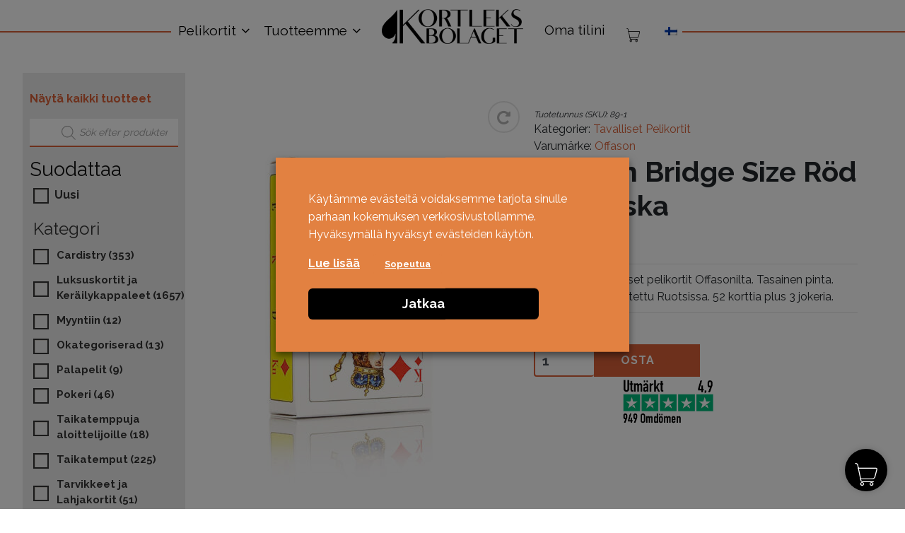

--- FILE ---
content_type: text/html; charset=UTF-8
request_url: https://kortleksbolaget.se/fi/tuote/offason-bridge-size-rosa-svenska/
body_size: 39882
content:
<!DOCTYPE html>
<html lang="fi">
<head>
	<meta charset="UTF-8">
	<meta name="viewport" content="width=device-width, initial-scale=1, shrink-to-fit=no">
	<meta property="og:image" content="https://kortleksbolaget.se/wp-content/themes/kortleksbolaget/kortleksbolaget_logo_color.jpg" />
	
	<link rel="profile" href="http://gmpg.org/xfn/11">
	
	
        <script type="application/javascript" style="display:none">
            /* <![CDATA[ */
            window.pysWooProductData = window.pysWooProductData || [];
                        window.pysWooProductData[75701] = {"facebook":{"delay":0,"type":"static","name":"AddToCart","pixelIds":["737844616738989"],"params":{"content_type":"product","content_ids":["75701"],"contents":[{"id":"75701","quantity":1}],"content_name":"Offason Bridge Size R\u00f6d - Svenska","category_name":"Tavalliset Pelikortit","value":"4.9","currency":"EUR"},"e_id":"woo_add_to_cart_on_button_click","ids":[],"hasTimeWindow":false,"timeWindow":0,"eventID":"","woo_order":"","edd_order":""},"ga":{"delay":0,"type":"static","unify":true,"trackingIds":["G-B9X36LJKQZ","AW-11093994617"],"name":"add_to_cart","params":{"event_category":"ecommerce","currency":"EUR","items":[{"item_id":"75701","item_name":"Offason Bridge Size R\u00f6d - Svenska","quantity":1,"price":"4.9","affiliation":"Kortleksbolaget","item_category":"Tavalliset Pelikortit","id":"75701","google_business_vertical":"retail"}],"value":"4.9","ecomm_prodid":"75701","ecomm_pagetype":"product","ecomm_totalvalue":"4.9"},"e_id":"woo_add_to_cart_on_button_click","ids":[],"hasTimeWindow":false,"timeWindow":0,"eventID":"","woo_order":"","edd_order":""},"google_ads":{"delay":0,"type":"static","conversion_ids":["AW-11093994617"],"ids":["AW-11093994617"],"name":"add_to_cart","params":{"ecomm_prodid":"75701","ecomm_pagetype":"product","event_category":"ecommerce","currency":"EUR","value":"4.9","items":[{"id":"75701","google_business_vertical":"retail"}]},"e_id":"woo_add_to_cart_on_button_click","hasTimeWindow":false,"timeWindow":0,"eventID":"","woo_order":"","edd_order":""}};
                        /* ]]> */
        </script>

        <meta name='robots' content='index, follow, max-image-preview:large, max-snippet:-1, max-video-preview:-1' />
	<style>img:is([sizes="auto" i], [sizes^="auto," i]) { contain-intrinsic-size: 3000px 1500px }</style>
	
<!-- Google Tag Manager by PYS -->
    <script data-cfasync="false" data-pagespeed-no-defer>
	    window.dataLayerPYS = window.dataLayerPYS || [];
	</script>
<!-- End Google Tag Manager by PYS -->
	<!-- This site is optimized with the Yoast SEO plugin v26.3 - https://yoast.com/wordpress/plugins/seo/ -->
	<title>Peoikortit Offason Bridge Size Röd - Svenska - Kortleksbolaget</title>
<link data-rocket-preload as="style" href="https://fonts.googleapis.com/css?family=Raleway%3A400%2C700&#038;display=swap" rel="preload">
<link href="https://fonts.googleapis.com/css?family=Raleway%3A400%2C700&#038;display=swap" media="print" onload="this.media=&#039;all&#039;" rel="stylesheet">
<noscript><link rel="stylesheet" href="https://fonts.googleapis.com/css?family=Raleway%3A400%2C700&#038;display=swap"></noscript>
	<meta name="description" content="Köp Offason Bridge Size Röd - Svenska. Snabba leveranser &amp; bra priser. Sveriges största sortiment av kortlekar på Kortleksbolaget!" />
	<link rel="canonical" href="https://kortleksbolaget.se/fi/tuote/offason-bridge-size-rosa-svenska/" />
	<meta property="og:locale" content="fi_FI" />
	<meta property="og:type" content="article" />
	<meta property="og:title" content="Peoikortit Offason Bridge Size Röd - Svenska - Kortleksbolaget" />
	<meta property="og:description" content="Köp Offason Bridge Size Röd - Svenska. Snabba leveranser &amp; bra priser. Sveriges största sortiment av kortlekar på Kortleksbolaget!" />
	<meta property="og:url" content="https://kortleksbolaget.se/fi/tuote/offason-bridge-size-rosa-svenska/" />
	<meta property="og:site_name" content="Kortleksbolaget" />
	<meta property="article:modified_time" content="2024-09-04T12:18:21+00:00" />
	<meta property="og:image" content="https://kortleksbolaget.se/wp-content/uploads/bridge-svensk-offason-1.jpg" />
	<meta property="og:image:width" content="537" />
	<meta property="og:image:height" content="805" />
	<meta property="og:image:type" content="image/jpeg" />
	<meta name="twitter:card" content="summary_large_image" />
	<script type="application/ld+json" class="yoast-schema-graph">{"@context":"https://schema.org","@graph":[{"@type":"WebPage","@id":"https://kortleksbolaget.se/fi/tuote/offason-bridge-size-rosa-svenska/","url":"https://kortleksbolaget.se/fi/tuote/offason-bridge-size-rosa-svenska/","name":"Peoikortit Offason Bridge Size Röd - Svenska - Kortleksbolaget","isPartOf":{"@id":"https://kortleksbolaget.se/fi/#website"},"primaryImageOfPage":{"@id":"https://kortleksbolaget.se/fi/tuote/offason-bridge-size-rosa-svenska/#primaryimage"},"image":{"@id":"https://kortleksbolaget.se/fi/tuote/offason-bridge-size-rosa-svenska/#primaryimage"},"thumbnailUrl":"https://kortleksbolaget.se/wp-content/uploads/bridge-svensk-offason-1.jpg","datePublished":"2022-01-19T15:03:46+00:00","dateModified":"2024-09-04T12:18:21+00:00","description":"Köp Offason Bridge Size Röd - Svenska. Snabba leveranser & bra priser. Sveriges största sortiment av kortlekar på Kortleksbolaget!","breadcrumb":{"@id":"https://kortleksbolaget.se/fi/tuote/offason-bridge-size-rosa-svenska/#breadcrumb"},"inLanguage":"fi","potentialAction":[{"@type":"ReadAction","target":["https://kortleksbolaget.se/fi/tuote/offason-bridge-size-rosa-svenska/"]}]},{"@type":"ImageObject","inLanguage":"fi","@id":"https://kortleksbolaget.se/fi/tuote/offason-bridge-size-rosa-svenska/#primaryimage","url":"https://kortleksbolaget.se/wp-content/uploads/bridge-svensk-offason-1.jpg","contentUrl":"https://kortleksbolaget.se/wp-content/uploads/bridge-svensk-offason-1.jpg","width":537,"height":805},{"@type":"BreadcrumbList","@id":"https://kortleksbolaget.se/fi/tuote/offason-bridge-size-rosa-svenska/#breadcrumb","itemListElement":[{"@type":"ListItem","position":1,"name":"Hem","item":"https://kortleksbolaget.se/fi/"},{"@type":"ListItem","position":2,"name":"Näytä kaikki tuotteet","item":"https://kortleksbolaget.se/fi/kaupassa/"},{"@type":"ListItem","position":3,"name":"Offason Bridge Size Röd &#8211; Svenska"}]},{"@type":"WebSite","@id":"https://kortleksbolaget.se/fi/#website","url":"https://kortleksbolaget.se/fi/","name":"Kortleksbolaget","description":"Kortlekar på nätet","publisher":{"@id":"https://kortleksbolaget.se/fi/#organization"},"potentialAction":[{"@type":"SearchAction","target":{"@type":"EntryPoint","urlTemplate":"https://kortleksbolaget.se/fi/?s={search_term_string}"},"query-input":{"@type":"PropertyValueSpecification","valueRequired":true,"valueName":"search_term_string"}}],"inLanguage":"fi"},{"@type":"Organization","@id":"https://kortleksbolaget.se/fi/#organization","name":"Kortleksbolaget","url":"https://kortleksbolaget.se/fi/","logo":{"@type":"ImageObject","inLanguage":"fi","@id":"https://kortleksbolaget.se/fi/#/schema/logo/image/","url":"https://kortleksbolaget.se/wp-content/uploads/kortleksbolaget_logo-svart.png","contentUrl":"https://kortleksbolaget.se/wp-content/uploads/kortleksbolaget_logo-svart.png","width":1200,"height":296,"caption":"Kortleksbolaget"},"image":{"@id":"https://kortleksbolaget.se/fi/#/schema/logo/image/"}}]}</script>
	<!-- / Yoast SEO plugin. -->


<script type='application/javascript' id='pys-version-script'>console.log('PixelYourSite PRO version 12.3.0');</script>
<link href='https://fonts.gstatic.com' crossorigin rel='preconnect' />
<link rel="alternate" type="application/rss+xml" title="Kortleksbolaget &raquo; syöte" href="https://kortleksbolaget.se/fi/feed/" />
<link rel="alternate" type="application/rss+xml" title="Kortleksbolaget &raquo; kommenttien syöte" href="https://kortleksbolaget.se/fi/comments/feed/" />
<link rel='stylesheet' id='dashicons-css' href='https://kortleksbolaget.se/wp-includes/css/dashicons.min.css?ver=6.8.3' media='all' />
<link rel='stylesheet' id='wp-jquery-ui-dialog-css' href='https://kortleksbolaget.se/wp-includes/css/jquery-ui-dialog.min.css?ver=6.8.3' media='all' />
<style id='wp-emoji-styles-inline-css'>

	img.wp-smiley, img.emoji {
		display: inline !important;
		border: none !important;
		box-shadow: none !important;
		height: 1em !important;
		width: 1em !important;
		margin: 0 0.07em !important;
		vertical-align: -0.1em !important;
		background: none !important;
		padding: 0 !important;
	}
</style>
<link rel='stylesheet' id='wp-block-library-css' href='https://kortleksbolaget.se/wp-includes/css/dist/block-library/style.min.css?ver=6.8.3' media='all' />
<style id='classic-theme-styles-inline-css'>
/*! This file is auto-generated */
.wp-block-button__link{color:#fff;background-color:#32373c;border-radius:9999px;box-shadow:none;text-decoration:none;padding:calc(.667em + 2px) calc(1.333em + 2px);font-size:1.125em}.wp-block-file__button{background:#32373c;color:#fff;text-decoration:none}
</style>
<style id='global-styles-inline-css'>
:root{--wp--preset--aspect-ratio--square: 1;--wp--preset--aspect-ratio--4-3: 4/3;--wp--preset--aspect-ratio--3-4: 3/4;--wp--preset--aspect-ratio--3-2: 3/2;--wp--preset--aspect-ratio--2-3: 2/3;--wp--preset--aspect-ratio--16-9: 16/9;--wp--preset--aspect-ratio--9-16: 9/16;--wp--preset--color--black: #000000;--wp--preset--color--cyan-bluish-gray: #abb8c3;--wp--preset--color--white: #fff;--wp--preset--color--pale-pink: #f78da7;--wp--preset--color--vivid-red: #cf2e2e;--wp--preset--color--luminous-vivid-orange: #ff6900;--wp--preset--color--luminous-vivid-amber: #fcb900;--wp--preset--color--light-green-cyan: #7bdcb5;--wp--preset--color--vivid-green-cyan: #00d084;--wp--preset--color--pale-cyan-blue: #8ed1fc;--wp--preset--color--vivid-cyan-blue: #0693e3;--wp--preset--color--vivid-purple: #9b51e0;--wp--preset--color--blue: #007bff;--wp--preset--color--indigo: #6610f2;--wp--preset--color--purple: #5533ff;--wp--preset--color--pink: #e83e8c;--wp--preset--color--red: #dc3545;--wp--preset--color--orange: #fd7e14;--wp--preset--color--yellow: #ffc107;--wp--preset--color--green: #28a745;--wp--preset--color--teal: #20c997;--wp--preset--color--cyan: #17a2b8;--wp--preset--color--gray: #6c757d;--wp--preset--color--gray-dark: #343a40;--wp--preset--gradient--vivid-cyan-blue-to-vivid-purple: linear-gradient(135deg,rgba(6,147,227,1) 0%,rgb(155,81,224) 100%);--wp--preset--gradient--light-green-cyan-to-vivid-green-cyan: linear-gradient(135deg,rgb(122,220,180) 0%,rgb(0,208,130) 100%);--wp--preset--gradient--luminous-vivid-amber-to-luminous-vivid-orange: linear-gradient(135deg,rgba(252,185,0,1) 0%,rgba(255,105,0,1) 100%);--wp--preset--gradient--luminous-vivid-orange-to-vivid-red: linear-gradient(135deg,rgba(255,105,0,1) 0%,rgb(207,46,46) 100%);--wp--preset--gradient--very-light-gray-to-cyan-bluish-gray: linear-gradient(135deg,rgb(238,238,238) 0%,rgb(169,184,195) 100%);--wp--preset--gradient--cool-to-warm-spectrum: linear-gradient(135deg,rgb(74,234,220) 0%,rgb(151,120,209) 20%,rgb(207,42,186) 40%,rgb(238,44,130) 60%,rgb(251,105,98) 80%,rgb(254,248,76) 100%);--wp--preset--gradient--blush-light-purple: linear-gradient(135deg,rgb(255,206,236) 0%,rgb(152,150,240) 100%);--wp--preset--gradient--blush-bordeaux: linear-gradient(135deg,rgb(254,205,165) 0%,rgb(254,45,45) 50%,rgb(107,0,62) 100%);--wp--preset--gradient--luminous-dusk: linear-gradient(135deg,rgb(255,203,112) 0%,rgb(199,81,192) 50%,rgb(65,88,208) 100%);--wp--preset--gradient--pale-ocean: linear-gradient(135deg,rgb(255,245,203) 0%,rgb(182,227,212) 50%,rgb(51,167,181) 100%);--wp--preset--gradient--electric-grass: linear-gradient(135deg,rgb(202,248,128) 0%,rgb(113,206,126) 100%);--wp--preset--gradient--midnight: linear-gradient(135deg,rgb(2,3,129) 0%,rgb(40,116,252) 100%);--wp--preset--font-size--small: 13px;--wp--preset--font-size--medium: 20px;--wp--preset--font-size--large: 36px;--wp--preset--font-size--x-large: 42px;--wp--preset--spacing--20: 0.44rem;--wp--preset--spacing--30: 0.67rem;--wp--preset--spacing--40: 1rem;--wp--preset--spacing--50: 1.5rem;--wp--preset--spacing--60: 2.25rem;--wp--preset--spacing--70: 3.38rem;--wp--preset--spacing--80: 5.06rem;--wp--preset--shadow--natural: 6px 6px 9px rgba(0, 0, 0, 0.2);--wp--preset--shadow--deep: 12px 12px 50px rgba(0, 0, 0, 0.4);--wp--preset--shadow--sharp: 6px 6px 0px rgba(0, 0, 0, 0.2);--wp--preset--shadow--outlined: 6px 6px 0px -3px rgba(255, 255, 255, 1), 6px 6px rgba(0, 0, 0, 1);--wp--preset--shadow--crisp: 6px 6px 0px rgba(0, 0, 0, 1);}:where(.is-layout-flex){gap: 0.5em;}:where(.is-layout-grid){gap: 0.5em;}body .is-layout-flex{display: flex;}.is-layout-flex{flex-wrap: wrap;align-items: center;}.is-layout-flex > :is(*, div){margin: 0;}body .is-layout-grid{display: grid;}.is-layout-grid > :is(*, div){margin: 0;}:where(.wp-block-columns.is-layout-flex){gap: 2em;}:where(.wp-block-columns.is-layout-grid){gap: 2em;}:where(.wp-block-post-template.is-layout-flex){gap: 1.25em;}:where(.wp-block-post-template.is-layout-grid){gap: 1.25em;}.has-black-color{color: var(--wp--preset--color--black) !important;}.has-cyan-bluish-gray-color{color: var(--wp--preset--color--cyan-bluish-gray) !important;}.has-white-color{color: var(--wp--preset--color--white) !important;}.has-pale-pink-color{color: var(--wp--preset--color--pale-pink) !important;}.has-vivid-red-color{color: var(--wp--preset--color--vivid-red) !important;}.has-luminous-vivid-orange-color{color: var(--wp--preset--color--luminous-vivid-orange) !important;}.has-luminous-vivid-amber-color{color: var(--wp--preset--color--luminous-vivid-amber) !important;}.has-light-green-cyan-color{color: var(--wp--preset--color--light-green-cyan) !important;}.has-vivid-green-cyan-color{color: var(--wp--preset--color--vivid-green-cyan) !important;}.has-pale-cyan-blue-color{color: var(--wp--preset--color--pale-cyan-blue) !important;}.has-vivid-cyan-blue-color{color: var(--wp--preset--color--vivid-cyan-blue) !important;}.has-vivid-purple-color{color: var(--wp--preset--color--vivid-purple) !important;}.has-black-background-color{background-color: var(--wp--preset--color--black) !important;}.has-cyan-bluish-gray-background-color{background-color: var(--wp--preset--color--cyan-bluish-gray) !important;}.has-white-background-color{background-color: var(--wp--preset--color--white) !important;}.has-pale-pink-background-color{background-color: var(--wp--preset--color--pale-pink) !important;}.has-vivid-red-background-color{background-color: var(--wp--preset--color--vivid-red) !important;}.has-luminous-vivid-orange-background-color{background-color: var(--wp--preset--color--luminous-vivid-orange) !important;}.has-luminous-vivid-amber-background-color{background-color: var(--wp--preset--color--luminous-vivid-amber) !important;}.has-light-green-cyan-background-color{background-color: var(--wp--preset--color--light-green-cyan) !important;}.has-vivid-green-cyan-background-color{background-color: var(--wp--preset--color--vivid-green-cyan) !important;}.has-pale-cyan-blue-background-color{background-color: var(--wp--preset--color--pale-cyan-blue) !important;}.has-vivid-cyan-blue-background-color{background-color: var(--wp--preset--color--vivid-cyan-blue) !important;}.has-vivid-purple-background-color{background-color: var(--wp--preset--color--vivid-purple) !important;}.has-black-border-color{border-color: var(--wp--preset--color--black) !important;}.has-cyan-bluish-gray-border-color{border-color: var(--wp--preset--color--cyan-bluish-gray) !important;}.has-white-border-color{border-color: var(--wp--preset--color--white) !important;}.has-pale-pink-border-color{border-color: var(--wp--preset--color--pale-pink) !important;}.has-vivid-red-border-color{border-color: var(--wp--preset--color--vivid-red) !important;}.has-luminous-vivid-orange-border-color{border-color: var(--wp--preset--color--luminous-vivid-orange) !important;}.has-luminous-vivid-amber-border-color{border-color: var(--wp--preset--color--luminous-vivid-amber) !important;}.has-light-green-cyan-border-color{border-color: var(--wp--preset--color--light-green-cyan) !important;}.has-vivid-green-cyan-border-color{border-color: var(--wp--preset--color--vivid-green-cyan) !important;}.has-pale-cyan-blue-border-color{border-color: var(--wp--preset--color--pale-cyan-blue) !important;}.has-vivid-cyan-blue-border-color{border-color: var(--wp--preset--color--vivid-cyan-blue) !important;}.has-vivid-purple-border-color{border-color: var(--wp--preset--color--vivid-purple) !important;}.has-vivid-cyan-blue-to-vivid-purple-gradient-background{background: var(--wp--preset--gradient--vivid-cyan-blue-to-vivid-purple) !important;}.has-light-green-cyan-to-vivid-green-cyan-gradient-background{background: var(--wp--preset--gradient--light-green-cyan-to-vivid-green-cyan) !important;}.has-luminous-vivid-amber-to-luminous-vivid-orange-gradient-background{background: var(--wp--preset--gradient--luminous-vivid-amber-to-luminous-vivid-orange) !important;}.has-luminous-vivid-orange-to-vivid-red-gradient-background{background: var(--wp--preset--gradient--luminous-vivid-orange-to-vivid-red) !important;}.has-very-light-gray-to-cyan-bluish-gray-gradient-background{background: var(--wp--preset--gradient--very-light-gray-to-cyan-bluish-gray) !important;}.has-cool-to-warm-spectrum-gradient-background{background: var(--wp--preset--gradient--cool-to-warm-spectrum) !important;}.has-blush-light-purple-gradient-background{background: var(--wp--preset--gradient--blush-light-purple) !important;}.has-blush-bordeaux-gradient-background{background: var(--wp--preset--gradient--blush-bordeaux) !important;}.has-luminous-dusk-gradient-background{background: var(--wp--preset--gradient--luminous-dusk) !important;}.has-pale-ocean-gradient-background{background: var(--wp--preset--gradient--pale-ocean) !important;}.has-electric-grass-gradient-background{background: var(--wp--preset--gradient--electric-grass) !important;}.has-midnight-gradient-background{background: var(--wp--preset--gradient--midnight) !important;}.has-small-font-size{font-size: var(--wp--preset--font-size--small) !important;}.has-medium-font-size{font-size: var(--wp--preset--font-size--medium) !important;}.has-large-font-size{font-size: var(--wp--preset--font-size--large) !important;}.has-x-large-font-size{font-size: var(--wp--preset--font-size--x-large) !important;}
:where(.wp-block-post-template.is-layout-flex){gap: 1.25em;}:where(.wp-block-post-template.is-layout-grid){gap: 1.25em;}
:where(.wp-block-columns.is-layout-flex){gap: 2em;}:where(.wp-block-columns.is-layout-grid){gap: 2em;}
:root :where(.wp-block-pullquote){font-size: 1.5em;line-height: 1.6;}
</style>
<link rel='stylesheet' id='caddy-public-css' href='https://kortleksbolaget.se/wp-content/plugins/caddy/public/css/caddy-public.css?ver=2.1.2' media='all' />
<link rel='stylesheet' id='caddy-icons-css' href='https://kortleksbolaget.se/wp-content/plugins/caddy/public/css/caddy-icons.css?ver=2.1.2' media='all' />
<link rel='stylesheet' id='cookie-law-info-css' href='https://kortleksbolaget.se/wp-content/plugins/webtoffee-gdpr-cookie-consent/public/css/cookie-law-info-public.css?ver=2.4.0' media='all' />
<link rel='stylesheet' id='cookie-law-info-gdpr-css' href='https://kortleksbolaget.se/wp-content/plugins/webtoffee-gdpr-cookie-consent/public/css/cookie-law-info-gdpr.css?ver=2.4.0' media='all' />
<style id='cookie-law-info-gdpr-inline-css'>
.cli-modal-content, .cli-tab-content { background-color: #ffffff; }.cli-privacy-content-text, .cli-modal .cli-modal-dialog, .cli-tab-container p, a.cli-privacy-readmore { color: #000000; }.cli-tab-header { background-color: #f2f2f2; }.cli-tab-header, .cli-tab-header a.cli-nav-link,span.cli-necessary-caption,.cli-switch .cli-slider:after { color: #000000; }.cli-switch .cli-slider:before { background-color: #ffffff; }.cli-switch input:checked + .cli-slider:before { background-color: #ffffff; }.cli-switch .cli-slider { background-color: #e3e1e8; }.cli-switch input:checked + .cli-slider { background-color: #28a745; }.cli-modal-close svg { fill: #000000; }.cli-tab-footer .wt-cli-privacy-accept-all-btn { background-color: #00acad; color: #ffffff}.cli-tab-footer .wt-cli-privacy-accept-btn { background-color: #00acad; color: #ffffff}.cli-tab-header a:before{ border-right: 1px solid #000000; border-bottom: 1px solid #000000; }
</style>
<link rel='stylesheet' id='widgetopts-styles-css' href='https://kortleksbolaget.se/wp-content/plugins/widget-options/assets/css/widget-options.css?ver=4.1.3' media='all' />
<link rel='stylesheet' id='wcml-dropdown-0-css' href='//kortleksbolaget.se/wp-content/plugins/woocommerce-multilingual/templates/currency-switchers/legacy-dropdown/style.css?ver=5.5.3' media='all' />
<link rel='stylesheet' id='woof-css' href='https://kortleksbolaget.se/wp-content/plugins/woocommerce-products-filter/css/front.css?ver=2.2.4.2' media='all' />
<link rel='stylesheet' id='chosen-drop-down-css' href='https://kortleksbolaget.se/wp-content/plugins/woocommerce-products-filter/js/chosen/chosen.min.css?ver=2.2.4.2' media='all' />
<link rel='stylesheet' id='icheck-jquery-color-css' href='https://kortleksbolaget.se/wp-content/plugins/woocommerce-products-filter/js/icheck/skins/square/orange.css?ver=2.2.4.2' media='all' />
<link rel='stylesheet' id='woof_by_featured_html_items-css' href='https://kortleksbolaget.se/wp-content/plugins/woocommerce-products-filter/ext/by_featured/css/by_featured.css?ver=2.2.4.2' media='all' />
<link rel='stylesheet' id='woof_by_instock_html_items-css' href='https://kortleksbolaget.se/wp-content/plugins/woocommerce-products-filter/ext/by_instock/css/by_instock.css?ver=2.2.4.2' media='all' />
<link rel='stylesheet' id='woof_slider_html_items-css' href='https://kortleksbolaget.se/wp-content/plugins/woocommerce-products-filter/ext/slider/css/html_types/slider.css?ver=2.2.4.2' media='all' />
<style id='woocommerce-inline-inline-css'>
.woocommerce form .form-row .required { visibility: visible; }
</style>
<link rel='stylesheet' id='wpml-legacy-dropdown-click-0-css' href='https://kortleksbolaget.se/wp-content/plugins/sitepress-multilingual-cms/templates/language-switchers/legacy-dropdown-click/style.min.css?ver=1' media='all' />
<link rel='stylesheet' id='toastr-css-css' href='https://kortleksbolaget.se/wp-content/plugins/caddy-premium/public/assets/css/toastr.min.css?ver=2.1.4' media='all' />
<link rel='stylesheet' id='caddy-premium-css' href='https://kortleksbolaget.se/wp-content/plugins/caddy-premium/public/assets/css/caddy-premium-public.css?ver=2.1.4' media='all' />
<style id='caddy-premium-inline-css'>
:root { --cc-compass-bg-color: #000000 !important; }:root { --cc-compass-cart-icon-color: #ffffff !important; }:root { --cc-compass-open-bg-color: #000000 !important; }:root { --cc-compass-close-icon-color: #ffffff !important; }:root { --cc-cart-count-bg-color: #d96037 !important; }:root { --cc-cart-count-text-color: #ffffff !important; }
</style>
<link rel='stylesheet' id='cc-premium-slick-css-css' href='https://kortleksbolaget.se/wp-content/plugins/caddy-premium/public/assets/css/slick.min.css?ver=2.1.4' media='all' />
<link rel='stylesheet' id='brands-styles-css' href='https://kortleksbolaget.se/wp-content/plugins/woocommerce/assets/css/brands.css?ver=10.3.5' media='all' />
<link rel='stylesheet' id='dgwt-wcas-style-css' href='https://kortleksbolaget.se/wp-content/plugins/ajax-search-for-woocommerce-premium/assets/css/style.min.css?ver=1.31.0' media='all' />
<link rel='stylesheet' id='child-understrap-styles-css' href='https://kortleksbolaget.se/wp-content/themes/kortleksbolaget/css/child-theme.min.css?ver=1.13' media='all' />
<script type="text/template" id="tmpl-variation-template">
	<div class="woocommerce-variation-description">{{{ data.variation.variation_description }}}</div>
	<div class="woocommerce-variation-price">{{{ data.variation.price_html }}}</div>
	<div class="woocommerce-variation-availability">{{{ data.variation.availability_html }}}</div>
</script>
<script type="text/template" id="tmpl-unavailable-variation-template">
	<p role="alert">Pahoittelemme, tämä tuote ei ole saatavilla. Ole hyvä, valitse eri tavalla.</p>
</script>
<script src="https://kortleksbolaget.se/wp-includes/js/jquery/jquery.min.js?ver=3.7.1" id="jquery-core-js"></script>
<script src="https://kortleksbolaget.se/wp-includes/js/jquery/jquery-migrate.min.js?ver=3.4.1" id="jquery-migrate-js"></script>
<script id="wpml-cookie-js-extra">
var wpml_cookies = {"wp-wpml_current_language":{"value":"fi","expires":1,"path":"\/"}};
var wpml_cookies = {"wp-wpml_current_language":{"value":"fi","expires":1,"path":"\/"}};
</script>
<script src="https://kortleksbolaget.se/wp-content/plugins/sitepress-multilingual-cms/res/js/cookies/language-cookie.js?ver=485900" id="wpml-cookie-js" defer data-wp-strategy="defer"></script>
<script src="https://kortleksbolaget.se/wp-content/plugins/woocommerce/assets/js/jquery-blockui/jquery.blockUI.min.js?ver=2.7.0-wc.10.3.5" id="wc-jquery-blockui-js" data-wp-strategy="defer"></script>
<script src="https://kortleksbolaget.se/wp-content/plugins/woocommerce/assets/js/js-cookie/js.cookie.min.js?ver=2.1.4-wc.10.3.5" id="wc-js-cookie-js" data-wp-strategy="defer"></script>
<script src="https://kortleksbolaget.se/wp-includes/js/underscore.min.js?ver=1.13.7" id="underscore-js"></script>
<script id="wp-util-js-extra">
var _wpUtilSettings = {"ajax":{"url":"\/wp-admin\/admin-ajax.php"}};
</script>
<script src="https://kortleksbolaget.se/wp-includes/js/wp-util.min.js?ver=6.8.3" id="wp-util-js"></script>
<script id="tp-js-js-extra">
var trustpilot_settings = {"key":"TJtW7ayaU0SrhpZl","TrustpilotScriptUrl":"https:\/\/invitejs.trustpilot.com\/tp.min.js","IntegrationAppUrl":"\/\/ecommscript-integrationapp.trustpilot.com","PreviewScriptUrl":"\/\/ecommplugins-scripts.trustpilot.com\/v2.1\/js\/preview.min.js","PreviewCssUrl":"\/\/ecommplugins-scripts.trustpilot.com\/v2.1\/css\/preview.min.css","PreviewWPCssUrl":"\/\/ecommplugins-scripts.trustpilot.com\/v2.1\/css\/preview_wp.css","WidgetScriptUrl":"\/\/widget.trustpilot.com\/bootstrap\/v5\/tp.widget.bootstrap.min.js"};
</script>
<script src="https://kortleksbolaget.se/wp-content/plugins/trustpilot-reviews/review/assets/js/headerScript.min.js?ver=1.0&#039; async=&#039;async" id="tp-js-js"></script>
<script id="cookie-law-info-js-extra">
var Cli_Data = {"nn_cookie_ids":[],"non_necessary_cookies":[],"cookielist":[],"ajax_url":"https:\/\/kortleksbolaget.se\/wp-admin\/admin-ajax.php","current_lang":"fi","security":"63182cca21","eu_countries":["GB"],"geoIP":"disabled","use_custom_geolocation_api":"","custom_geolocation_api":"https:\/\/geoip.cookieyes.com\/geoip\/checker\/result.php","consentVersion":"10","strictlyEnabled":["necessary","obligatoire"],"cookieDomain":"","privacy_length":"250","ccpaEnabled":"","ccpaRegionBased":"","ccpaBarEnabled":"","ccpaType":"gdpr","triggerDomRefresh":"","secure_cookies":""};
var log_object = {"ajax_url":"https:\/\/kortleksbolaget.se\/wp-admin\/admin-ajax.php"};
</script>
<script src="https://kortleksbolaget.se/wp-content/plugins/webtoffee-gdpr-cookie-consent/public/js/cookie-law-info-public.js?ver=2.4.0" id="cookie-law-info-js"></script>
<script id="wc-single-product-js-extra">
var wc_single_product_params = {"i18n_required_rating_text":"Valitse arvostelu, ole hyv\u00e4.","i18n_rating_options":["1\/5 t\u00e4hte\u00e4","2\/5 t\u00e4hte\u00e4","3\/5 t\u00e4hte\u00e4","4\/5 t\u00e4hte\u00e4","5\/5 t\u00e4hte\u00e4"],"i18n_product_gallery_trigger_text":"View full-screen image gallery","review_rating_required":"yes","flexslider":{"rtl":false,"animation":"slide","smoothHeight":true,"directionNav":false,"controlNav":"thumbnails","slideshow":false,"animationSpeed":500,"animationLoop":false,"allowOneSlide":false},"zoom_enabled":"","zoom_options":[],"photoswipe_enabled":"","photoswipe_options":{"shareEl":false,"closeOnScroll":false,"history":false,"hideAnimationDuration":0,"showAnimationDuration":0},"flexslider_enabled":""};
</script>
<script src="https://kortleksbolaget.se/wp-content/plugins/woocommerce/assets/js/frontend/single-product.min.js?ver=10.3.5" id="wc-single-product-js" defer data-wp-strategy="defer"></script>
<script id="woocommerce-js-extra">
var woocommerce_params = {"ajax_url":"\/wp-admin\/admin-ajax.php?lang=fi","wc_ajax_url":"\/fi\/?wc-ajax=%%endpoint%%","i18n_password_show":"N\u00e4yt\u00e4 salasana","i18n_password_hide":"Piilota salasana"};
</script>
<script src="https://kortleksbolaget.se/wp-content/plugins/woocommerce/assets/js/frontend/woocommerce.min.js?ver=10.3.5" id="woocommerce-js" defer data-wp-strategy="defer"></script>
<script src="https://kortleksbolaget.se/wp-content/plugins/sitepress-multilingual-cms/templates/language-switchers/legacy-dropdown-click/script.min.js?ver=1" id="wpml-legacy-dropdown-click-0-js"></script>
<script type="text/plain" data-cli-class="cli-blocker-script" data-cli-label="PixelYourSite"  data-cli-script-type="analytics" data-cli-block="true" data-cli-block-if-ccpa-optout="false" data-cli-element-position="head" src="https://kortleksbolaget.se/wp-content/plugins/pixelyoursite-pro/dist/scripts/js.cookie-2.1.3.min.js?ver=2.1.3" id="js-cookie-pys-js"></script>
<script type="text/plain" data-cli-class="cli-blocker-script" data-cli-label="PixelYourSite"  data-cli-script-type="analytics" data-cli-block="true" data-cli-block-if-ccpa-optout="false" data-cli-element-position="head" src="https://kortleksbolaget.se/wp-content/plugins/pixelyoursite-pro/dist/scripts/jquery.bind-first-0.2.3.min.js" id="jquery-bind-first-js"></script>
<script type="text/plain" data-cli-class="cli-blocker-script" data-cli-label="PixelYourSite"  data-cli-script-type="analytics" data-cli-block="true" data-cli-block-if-ccpa-optout="false" data-cli-element-position="head" src="https://kortleksbolaget.se/wp-content/plugins/pixelyoursite-pro/dist/scripts/sha256.js?ver=0.11.0" id="js-sha256-js"></script>
<script type="text/plain" data-cli-class="cli-blocker-script" data-cli-label="PixelYourSite"  data-cli-script-type="analytics" data-cli-block="true" data-cli-block-if-ccpa-optout="false" data-cli-element-position="head" src="https://kortleksbolaget.se/wp-content/plugins/pixelyoursite-pro/dist/scripts/tld.min.js?ver=2.3.1" id="js-tld-js"></script>
<script type="text/plain" data-cli-class="cli-blocker-script" data-cli-label="PixelYourSite"  data-cli-script-type="analytics" data-cli-block="true" data-cli-block-if-ccpa-optout="false" data-cli-element-position="head" id="pys-js-extra">
var pysOptions = {"staticEvents":{"facebook":{"woo_view_content":[{"delay":0,"type":"static","name":"ViewContent","pixelIds":["737844616738989"],"eventID":"339b1a49-23ee-4939-952c-16755f5fb809","params":{"content_ids":["75701"],"content_type":"product","value":"4.9","currency":"EUR","contents":[{"id":"75701","quantity":1}],"product_price":"4.9","content_name":"Offason Bridge Size R\u00f6d - Svenska","category_name":"Tavalliset Pelikortit","page_title":"Offason Bridge Size R\u00f6d - Svenska","post_type":"product","post_id":75701,"plugin":"PixelYourSite","event_url":"kortleksbolaget.se\/fi\/tuote\/offason-bridge-size-rosa-svenska\/","user_role":"guest"},"e_id":"woo_view_content","ids":[],"hasTimeWindow":false,"timeWindow":0,"woo_order":"","edd_order":""}],"init_event":[{"delay":0,"type":"static","ajaxFire":false,"name":"PageView","pixelIds":["737844616738989"],"eventID":"c0fdcf13-099e-4bcf-b372-4a3a05560e4f","params":{"categories":"Tavalliset Pelikortit","page_title":"Offason Bridge Size R\u00f6d - Svenska","post_type":"product","post_id":75701,"plugin":"PixelYourSite","event_url":"kortleksbolaget.se\/fi\/tuote\/offason-bridge-size-rosa-svenska\/","user_role":"guest"},"e_id":"init_event","ids":[],"hasTimeWindow":false,"timeWindow":0,"woo_order":"","edd_order":""}]},"ga":{"woo_view_content":[{"delay":0,"type":"static","unify":true,"trackingIds":["G-B9X36LJKQZ","AW-11093994617"],"name":"view_item","eventID":"339b1a49-23ee-4939-952c-16755f5fb809","params":{"items":[{"item_id":"75701","item_name":"Offason Bridge Size R\u00f6d - Svenska","quantity":1,"price":"4.9","affiliation":"Kortleksbolaget","item_category":"Tavalliset Pelikortit","id":"75701","google_business_vertical":"retail"}],"currency":"EUR","ecomm_prodid":"75701","ecomm_pagetype":"product","ecomm_totalvalue":"4.9","event_category":"ecommerce","value":"4.9","page_title":"Offason Bridge Size R\u00f6d - Svenska","post_type":"product","post_id":75701,"plugin":"PixelYourSite","event_url":"kortleksbolaget.se\/fi\/tuote\/offason-bridge-size-rosa-svenska\/","user_role":"guest"},"e_id":"woo_view_content","ids":[],"hasTimeWindow":false,"timeWindow":0,"woo_order":"","edd_order":""}]},"google_ads":{"woo_view_content":[{"delay":0,"type":"static","conversion_ids":["AW-11093994617"],"name":"view_item","ids":["AW-11093994617"],"eventID":"339b1a49-23ee-4939-952c-16755f5fb809","params":{"ecomm_prodid":"75701","ecomm_pagetype":"product","event_category":"ecommerce","currency":"EUR","items":[{"id":"75701","google_business_vertical":"retail"}],"value":"4.9","page_title":"Offason Bridge Size R\u00f6d - Svenska","post_type":"product","post_id":75701,"plugin":"PixelYourSite","event_url":"kortleksbolaget.se\/fi\/tuote\/offason-bridge-size-rosa-svenska\/","user_role":"guest"},"e_id":"woo_view_content","hasTimeWindow":false,"timeWindow":0,"woo_order":"","edd_order":""}],"init_event":[{"delay":0,"type":"static","conversion_ids":["AW-11093994617"],"name":"page_view","eventID":"c0fdcf13-099e-4bcf-b372-4a3a05560e4f","params":{"page_title":"Offason Bridge Size R\u00f6d - Svenska","post_type":"product","post_id":75701,"plugin":"PixelYourSite","event_url":"kortleksbolaget.se\/fi\/tuote\/offason-bridge-size-rosa-svenska\/","user_role":"guest"},"e_id":"init_event","ids":[],"hasTimeWindow":false,"timeWindow":0,"woo_order":"","edd_order":""}]}},"dynamicEvents":{"automatic_event_internal_link":{"facebook":{"delay":0,"type":"dyn","name":"InternalClick","pixelIds":["737844616738989"],"eventID":"f6936a9b-7371-4c08-965c-4916ed10cd2d","params":{"page_title":"Offason Bridge Size R\u00f6d - Svenska","post_type":"product","post_id":75701,"plugin":"PixelYourSite","event_url":"kortleksbolaget.se\/fi\/tuote\/offason-bridge-size-rosa-svenska\/","user_role":"guest"},"e_id":"automatic_event_internal_link","ids":[],"hasTimeWindow":false,"timeWindow":0,"woo_order":"","edd_order":""},"ga":{"delay":0,"type":"dyn","name":"InternalClick","unify":true,"trackingIds":["G-B9X36LJKQZ","AW-11093994617"],"eventID":"f6936a9b-7371-4c08-965c-4916ed10cd2d","params":{"page_title":"Offason Bridge Size R\u00f6d - Svenska","post_type":"product","post_id":75701,"plugin":"PixelYourSite","event_url":"kortleksbolaget.se\/fi\/tuote\/offason-bridge-size-rosa-svenska\/","user_role":"guest"},"e_id":"automatic_event_internal_link","ids":[],"hasTimeWindow":false,"timeWindow":0,"woo_order":"","edd_order":""},"google_ads":{"delay":0,"type":"dyn","name":"InternalClick","conversion_ids":["AW-11093994617"],"ids":["AW-11093994617"],"eventID":"f6936a9b-7371-4c08-965c-4916ed10cd2d","params":{"page_title":"Offason Bridge Size R\u00f6d - Svenska","post_type":"product","post_id":75701,"plugin":"PixelYourSite","event_url":"kortleksbolaget.se\/fi\/tuote\/offason-bridge-size-rosa-svenska\/","user_role":"guest"},"e_id":"automatic_event_internal_link","hasTimeWindow":false,"timeWindow":0,"woo_order":"","edd_order":""}},"automatic_event_outbound_link":{"facebook":{"delay":0,"type":"dyn","name":"OutboundClick","pixelIds":["737844616738989"],"eventID":"e6d806a7-3685-49ed-8155-f8d25ac2ef53","params":{"page_title":"Offason Bridge Size R\u00f6d - Svenska","post_type":"product","post_id":75701,"plugin":"PixelYourSite","event_url":"kortleksbolaget.se\/fi\/tuote\/offason-bridge-size-rosa-svenska\/","user_role":"guest"},"e_id":"automatic_event_outbound_link","ids":[],"hasTimeWindow":false,"timeWindow":0,"woo_order":"","edd_order":""},"ga":{"delay":0,"type":"dyn","name":"OutboundClick","unify":true,"trackingIds":["G-B9X36LJKQZ","AW-11093994617"],"eventID":"e6d806a7-3685-49ed-8155-f8d25ac2ef53","params":{"page_title":"Offason Bridge Size R\u00f6d - Svenska","post_type":"product","post_id":75701,"plugin":"PixelYourSite","event_url":"kortleksbolaget.se\/fi\/tuote\/offason-bridge-size-rosa-svenska\/","user_role":"guest"},"e_id":"automatic_event_outbound_link","ids":[],"hasTimeWindow":false,"timeWindow":0,"woo_order":"","edd_order":""},"google_ads":{"delay":0,"type":"dyn","name":"OutboundClick","conversion_ids":["AW-11093994617"],"ids":["AW-11093994617"],"eventID":"e6d806a7-3685-49ed-8155-f8d25ac2ef53","params":{"page_title":"Offason Bridge Size R\u00f6d - Svenska","post_type":"product","post_id":75701,"plugin":"PixelYourSite","event_url":"kortleksbolaget.se\/fi\/tuote\/offason-bridge-size-rosa-svenska\/","user_role":"guest"},"e_id":"automatic_event_outbound_link","hasTimeWindow":false,"timeWindow":0,"woo_order":"","edd_order":""}},"automatic_event_video":{"facebook":{"delay":0,"type":"dyn","name":"WatchVideo","pixelIds":["737844616738989"],"eventID":"81830a15-bc8e-477c-a921-c98c772a9e3a","params":{"page_title":"Offason Bridge Size R\u00f6d - Svenska","post_type":"product","post_id":75701,"plugin":"PixelYourSite","event_url":"kortleksbolaget.se\/fi\/tuote\/offason-bridge-size-rosa-svenska\/","user_role":"guest"},"e_id":"automatic_event_video","ids":[],"hasTimeWindow":false,"timeWindow":0,"woo_order":"","edd_order":""},"ga":{"delay":0,"type":"dyn","name":"WatchVideo","unify":true,"trackingIds":["G-B9X36LJKQZ","AW-11093994617"],"youtube_disabled":false,"eventID":"81830a15-bc8e-477c-a921-c98c772a9e3a","params":{"page_title":"Offason Bridge Size R\u00f6d - Svenska","post_type":"product","post_id":75701,"plugin":"PixelYourSite","event_url":"kortleksbolaget.se\/fi\/tuote\/offason-bridge-size-rosa-svenska\/","user_role":"guest"},"e_id":"automatic_event_video","ids":[],"hasTimeWindow":false,"timeWindow":0,"woo_order":"","edd_order":""},"google_ads":{"delay":0,"type":"dyn","name":"WatchVideo","conversion_ids":["AW-11093994617"],"ids":["AW-11093994617"],"eventID":"81830a15-bc8e-477c-a921-c98c772a9e3a","params":{"page_title":"Offason Bridge Size R\u00f6d - Svenska","post_type":"product","post_id":75701,"plugin":"PixelYourSite","event_url":"kortleksbolaget.se\/fi\/tuote\/offason-bridge-size-rosa-svenska\/","user_role":"guest"},"e_id":"automatic_event_video","hasTimeWindow":false,"timeWindow":0,"woo_order":"","edd_order":""}},"automatic_event_tel_link":{"facebook":{"delay":0,"type":"dyn","name":"TelClick","pixelIds":["737844616738989"],"eventID":"8aa29949-aa4e-4c04-8a55-107374bd063b","params":{"page_title":"Offason Bridge Size R\u00f6d - Svenska","post_type":"product","post_id":75701,"plugin":"PixelYourSite","event_url":"kortleksbolaget.se\/fi\/tuote\/offason-bridge-size-rosa-svenska\/","user_role":"guest"},"e_id":"automatic_event_tel_link","ids":[],"hasTimeWindow":false,"timeWindow":0,"woo_order":"","edd_order":""},"ga":{"delay":0,"type":"dyn","name":"TelClick","unify":true,"trackingIds":["G-B9X36LJKQZ","AW-11093994617"],"eventID":"8aa29949-aa4e-4c04-8a55-107374bd063b","params":{"page_title":"Offason Bridge Size R\u00f6d - Svenska","post_type":"product","post_id":75701,"plugin":"PixelYourSite","event_url":"kortleksbolaget.se\/fi\/tuote\/offason-bridge-size-rosa-svenska\/","user_role":"guest"},"e_id":"automatic_event_tel_link","ids":[],"hasTimeWindow":false,"timeWindow":0,"woo_order":"","edd_order":""},"google_ads":{"delay":0,"type":"dyn","name":"TelClick","conversion_ids":["AW-11093994617"],"ids":["AW-11093994617"],"eventID":"8aa29949-aa4e-4c04-8a55-107374bd063b","params":{"page_title":"Offason Bridge Size R\u00f6d - Svenska","post_type":"product","post_id":75701,"plugin":"PixelYourSite","event_url":"kortleksbolaget.se\/fi\/tuote\/offason-bridge-size-rosa-svenska\/","user_role":"guest"},"e_id":"automatic_event_tel_link","hasTimeWindow":false,"timeWindow":0,"woo_order":"","edd_order":""}},"automatic_event_email_link":{"facebook":{"delay":0,"type":"dyn","name":"EmailClick","pixelIds":["737844616738989"],"eventID":"8c1ce37e-33a1-4beb-b9aa-d6388ac7121f","params":{"page_title":"Offason Bridge Size R\u00f6d - Svenska","post_type":"product","post_id":75701,"plugin":"PixelYourSite","event_url":"kortleksbolaget.se\/fi\/tuote\/offason-bridge-size-rosa-svenska\/","user_role":"guest"},"e_id":"automatic_event_email_link","ids":[],"hasTimeWindow":false,"timeWindow":0,"woo_order":"","edd_order":""},"ga":{"delay":0,"type":"dyn","name":"EmailClick","unify":true,"trackingIds":["G-B9X36LJKQZ","AW-11093994617"],"eventID":"8c1ce37e-33a1-4beb-b9aa-d6388ac7121f","params":{"page_title":"Offason Bridge Size R\u00f6d - Svenska","post_type":"product","post_id":75701,"plugin":"PixelYourSite","event_url":"kortleksbolaget.se\/fi\/tuote\/offason-bridge-size-rosa-svenska\/","user_role":"guest"},"e_id":"automatic_event_email_link","ids":[],"hasTimeWindow":false,"timeWindow":0,"woo_order":"","edd_order":""},"google_ads":{"delay":0,"type":"dyn","name":"EmailClick","conversion_ids":["AW-11093994617"],"ids":["AW-11093994617"],"eventID":"8c1ce37e-33a1-4beb-b9aa-d6388ac7121f","params":{"page_title":"Offason Bridge Size R\u00f6d - Svenska","post_type":"product","post_id":75701,"plugin":"PixelYourSite","event_url":"kortleksbolaget.se\/fi\/tuote\/offason-bridge-size-rosa-svenska\/","user_role":"guest"},"e_id":"automatic_event_email_link","hasTimeWindow":false,"timeWindow":0,"woo_order":"","edd_order":""}},"automatic_event_form":{"facebook":{"delay":0,"type":"dyn","name":"Form","pixelIds":["737844616738989"],"eventID":"494a7249-02ec-430f-a11a-6cf035ac96af","params":{"page_title":"Offason Bridge Size R\u00f6d - Svenska","post_type":"product","post_id":75701,"plugin":"PixelYourSite","event_url":"kortleksbolaget.se\/fi\/tuote\/offason-bridge-size-rosa-svenska\/","user_role":"guest"},"e_id":"automatic_event_form","ids":[],"hasTimeWindow":false,"timeWindow":0,"woo_order":"","edd_order":""},"ga":{"delay":0,"type":"dyn","name":"Form","unify":true,"trackingIds":["G-B9X36LJKQZ","AW-11093994617"],"eventID":"494a7249-02ec-430f-a11a-6cf035ac96af","params":{"page_title":"Offason Bridge Size R\u00f6d - Svenska","post_type":"product","post_id":75701,"plugin":"PixelYourSite","event_url":"kortleksbolaget.se\/fi\/tuote\/offason-bridge-size-rosa-svenska\/","user_role":"guest"},"e_id":"automatic_event_form","ids":[],"hasTimeWindow":false,"timeWindow":0,"woo_order":"","edd_order":""},"google_ads":{"delay":0,"type":"dyn","name":"Form","conversion_ids":["AW-11093994617"],"ids":["AW-11093994617"],"eventID":"494a7249-02ec-430f-a11a-6cf035ac96af","params":{"page_title":"Offason Bridge Size R\u00f6d - Svenska","post_type":"product","post_id":75701,"plugin":"PixelYourSite","event_url":"kortleksbolaget.se\/fi\/tuote\/offason-bridge-size-rosa-svenska\/","user_role":"guest"},"e_id":"automatic_event_form","hasTimeWindow":false,"timeWindow":0,"woo_order":"","edd_order":""}},"automatic_event_download":{"facebook":{"delay":0,"type":"dyn","name":"Download","extensions":["","doc","exe","js","pdf","ppt","tgz","zip","xls"],"pixelIds":["737844616738989"],"eventID":"53ce256a-4744-412e-bb5e-ad2985be9fe5","params":{"page_title":"Offason Bridge Size R\u00f6d - Svenska","post_type":"product","post_id":75701,"plugin":"PixelYourSite","event_url":"kortleksbolaget.se\/fi\/tuote\/offason-bridge-size-rosa-svenska\/","user_role":"guest"},"e_id":"automatic_event_download","ids":[],"hasTimeWindow":false,"timeWindow":0,"woo_order":"","edd_order":""},"ga":{"delay":0,"type":"dyn","name":"Download","extensions":["","doc","exe","js","pdf","ppt","tgz","zip","xls"],"unify":true,"trackingIds":["G-B9X36LJKQZ","AW-11093994617"],"eventID":"53ce256a-4744-412e-bb5e-ad2985be9fe5","params":{"page_title":"Offason Bridge Size R\u00f6d - Svenska","post_type":"product","post_id":75701,"plugin":"PixelYourSite","event_url":"kortleksbolaget.se\/fi\/tuote\/offason-bridge-size-rosa-svenska\/","user_role":"guest"},"e_id":"automatic_event_download","ids":[],"hasTimeWindow":false,"timeWindow":0,"woo_order":"","edd_order":""},"google_ads":{"delay":0,"type":"dyn","name":"Download","extensions":["","doc","exe","js","pdf","ppt","tgz","zip","xls"],"conversion_ids":["AW-11093994617"],"ids":["AW-11093994617"],"eventID":"53ce256a-4744-412e-bb5e-ad2985be9fe5","params":{"page_title":"Offason Bridge Size R\u00f6d - Svenska","post_type":"product","post_id":75701,"plugin":"PixelYourSite","event_url":"kortleksbolaget.se\/fi\/tuote\/offason-bridge-size-rosa-svenska\/","user_role":"guest"},"e_id":"automatic_event_download","hasTimeWindow":false,"timeWindow":0,"woo_order":"","edd_order":""}},"automatic_event_comment":{"facebook":{"delay":0,"type":"dyn","name":"Comment","pixelIds":["737844616738989"],"eventID":"895a05f1-ad93-4484-9080-0ef2a36251e0","params":{"page_title":"Offason Bridge Size R\u00f6d - Svenska","post_type":"product","post_id":75701,"plugin":"PixelYourSite","event_url":"kortleksbolaget.se\/fi\/tuote\/offason-bridge-size-rosa-svenska\/","user_role":"guest"},"e_id":"automatic_event_comment","ids":[],"hasTimeWindow":false,"timeWindow":0,"woo_order":"","edd_order":""},"ga":{"delay":0,"type":"dyn","name":"Comment","unify":true,"trackingIds":["G-B9X36LJKQZ","AW-11093994617"],"eventID":"895a05f1-ad93-4484-9080-0ef2a36251e0","params":{"page_title":"Offason Bridge Size R\u00f6d - Svenska","post_type":"product","post_id":75701,"plugin":"PixelYourSite","event_url":"kortleksbolaget.se\/fi\/tuote\/offason-bridge-size-rosa-svenska\/","user_role":"guest"},"e_id":"automatic_event_comment","ids":[],"hasTimeWindow":false,"timeWindow":0,"woo_order":"","edd_order":""},"google_ads":{"delay":0,"type":"dyn","name":"Comment","conversion_ids":["AW-11093994617"],"ids":["AW-11093994617"],"eventID":"895a05f1-ad93-4484-9080-0ef2a36251e0","params":{"page_title":"Offason Bridge Size R\u00f6d - Svenska","post_type":"product","post_id":75701,"plugin":"PixelYourSite","event_url":"kortleksbolaget.se\/fi\/tuote\/offason-bridge-size-rosa-svenska\/","user_role":"guest"},"e_id":"automatic_event_comment","hasTimeWindow":false,"timeWindow":0,"woo_order":"","edd_order":""}},"automatic_event_adsense":{"facebook":{"delay":0,"type":"dyn","name":"AdSense","pixelIds":["737844616738989"],"eventID":"4e9d3035-5974-4ba1-bd72-6d9d53c41f87","params":{"page_title":"Offason Bridge Size R\u00f6d - Svenska","post_type":"product","post_id":75701,"plugin":"PixelYourSite","event_url":"kortleksbolaget.se\/fi\/tuote\/offason-bridge-size-rosa-svenska\/","user_role":"guest"},"e_id":"automatic_event_adsense","ids":[],"hasTimeWindow":false,"timeWindow":0,"woo_order":"","edd_order":""},"ga":{"delay":0,"type":"dyn","name":"AdSense","unify":true,"trackingIds":["G-B9X36LJKQZ","AW-11093994617"],"eventID":"4e9d3035-5974-4ba1-bd72-6d9d53c41f87","params":{"page_title":"Offason Bridge Size R\u00f6d - Svenska","post_type":"product","post_id":75701,"plugin":"PixelYourSite","event_url":"kortleksbolaget.se\/fi\/tuote\/offason-bridge-size-rosa-svenska\/","user_role":"guest"},"e_id":"automatic_event_adsense","ids":[],"hasTimeWindow":false,"timeWindow":0,"woo_order":"","edd_order":""},"google_ads":{"delay":0,"type":"dyn","name":"AdSense","conversion_ids":["AW-11093994617"],"ids":["AW-11093994617"],"eventID":"4e9d3035-5974-4ba1-bd72-6d9d53c41f87","params":{"page_title":"Offason Bridge Size R\u00f6d - Svenska","post_type":"product","post_id":75701,"plugin":"PixelYourSite","event_url":"kortleksbolaget.se\/fi\/tuote\/offason-bridge-size-rosa-svenska\/","user_role":"guest"},"e_id":"automatic_event_adsense","hasTimeWindow":false,"timeWindow":0,"woo_order":"","edd_order":""}},"woo_add_to_cart_on_button_click":{"facebook":{"delay":0,"type":"dyn","name":"AddToCart","pixelIds":["737844616738989"],"eventID":"c17d9946-8c40-4f28-8abb-b345035055c0","params":{"page_title":"Offason Bridge Size R\u00f6d - Svenska","post_type":"product","post_id":75701,"plugin":"PixelYourSite","event_url":"kortleksbolaget.se\/fi\/tuote\/offason-bridge-size-rosa-svenska\/","user_role":"guest"},"e_id":"woo_add_to_cart_on_button_click","ids":[],"hasTimeWindow":false,"timeWindow":0,"woo_order":"","edd_order":""},"ga":{"delay":0,"type":"dyn","unify":true,"trackingIds":["G-B9X36LJKQZ","AW-11093994617"],"name":"add_to_cart","eventID":"c17d9946-8c40-4f28-8abb-b345035055c0","params":{"page_title":"Offason Bridge Size R\u00f6d - Svenska","post_type":"product","post_id":75701,"plugin":"PixelYourSite","event_url":"kortleksbolaget.se\/fi\/tuote\/offason-bridge-size-rosa-svenska\/","user_role":"guest"},"e_id":"woo_add_to_cart_on_button_click","ids":[],"hasTimeWindow":false,"timeWindow":0,"woo_order":"","edd_order":""},"google_ads":{"delay":0,"type":"dyn","conversion_ids":["AW-11093994617"],"name":"add_to_cart","eventID":"c17d9946-8c40-4f28-8abb-b345035055c0","params":{"page_title":"Offason Bridge Size R\u00f6d - Svenska","post_type":"product","post_id":75701,"plugin":"PixelYourSite","event_url":"kortleksbolaget.se\/fi\/tuote\/offason-bridge-size-rosa-svenska\/","user_role":"guest"},"e_id":"woo_add_to_cart_on_button_click","ids":[],"hasTimeWindow":false,"timeWindow":0,"woo_order":"","edd_order":""}},"woo_select_content_single":{"15695":{"ga":{"delay":0,"type":"dyn","name":"select_item","trackingIds":["G-B9X36LJKQZ"],"eventID":"b3f523c6-33b0-49ae-b719-82951b3eadb1","params":{"items":[{"id":"15695","name":"Bee Club Jumbo Index Blue\/Red","quantity":1,"price":"54.9","item_list_name":"Related Products","item_list_id":"related_products","affiliation":"Kortleksbolaget","item_category":"Tavalliset Pelikortit","item_category2":"12 Pack"}],"event_category":"ecommerce","content_type":"product","page_title":"Offason Bridge Size R\u00f6d - Svenska","post_type":"product","post_id":75701,"plugin":"PixelYourSite","event_url":"kortleksbolaget.se\/fi\/tuote\/offason-bridge-size-rosa-svenska\/","user_role":"guest"},"e_id":"woo_select_content_single","ids":[],"hasTimeWindow":false,"timeWindow":0,"woo_order":"","edd_order":""}},"15624":{"ga":{"delay":0,"type":"dyn","name":"select_item","trackingIds":["G-B9X36LJKQZ"],"eventID":"b3f523c6-33b0-49ae-b719-82951b3eadb1","params":{"items":[{"id":"15624","name":"Bee Club Jumbo Index - Blue","quantity":1,"price":"54.9","item_list_name":"Related Products","item_list_id":"related_products","affiliation":"Kortleksbolaget","item_category":"Tavalliset Pelikortit","item_category2":"12 Pack"}],"event_category":"ecommerce","content_type":"product","page_title":"Offason Bridge Size R\u00f6d - Svenska","post_type":"product","post_id":75701,"plugin":"PixelYourSite","event_url":"kortleksbolaget.se\/fi\/tuote\/offason-bridge-size-rosa-svenska\/","user_role":"guest"},"e_id":"woo_select_content_single","ids":[],"hasTimeWindow":false,"timeWindow":0,"woo_order":"","edd_order":""}},"16465":{"ga":{"delay":0,"type":"dyn","name":"select_item","trackingIds":["G-B9X36LJKQZ"],"eventID":"b3f523c6-33b0-49ae-b719-82951b3eadb1","params":{"items":[{"id":"16465","name":"Tally-Ho Circle Back Blue","quantity":1,"price":"54.9","item_list_name":"Related Products","item_list_id":"related_products","affiliation":"Kortleksbolaget","item_category":"Tavalliset Pelikortit","item_category2":"12 Pack"}],"event_category":"ecommerce","content_type":"product","page_title":"Offason Bridge Size R\u00f6d - Svenska","post_type":"product","post_id":75701,"plugin":"PixelYourSite","event_url":"kortleksbolaget.se\/fi\/tuote\/offason-bridge-size-rosa-svenska\/","user_role":"guest"},"e_id":"woo_select_content_single","ids":[],"hasTimeWindow":false,"timeWindow":0,"woo_order":"","edd_order":""}},"16343":{"ga":{"delay":0,"type":"dyn","name":"select_item","trackingIds":["G-B9X36LJKQZ"],"eventID":"b3f523c6-33b0-49ae-b719-82951b3eadb1","params":{"items":[{"id":"16343","name":"Aviator Poker Size Red","quantity":1,"price":"4.5","item_list_name":"Related Products","item_list_id":"related_products","affiliation":"Kortleksbolaget","item_category":"Okategoriserad","item_category2":"Tavalliset Pelikortit"}],"event_category":"ecommerce","content_type":"product","page_title":"Offason Bridge Size R\u00f6d - Svenska","post_type":"product","post_id":75701,"plugin":"PixelYourSite","event_url":"kortleksbolaget.se\/fi\/tuote\/offason-bridge-size-rosa-svenska\/","user_role":"guest"},"e_id":"woo_select_content_single","ids":[],"hasTimeWindow":false,"timeWindow":0,"woo_order":"","edd_order":""}},"15621":{"ga":{"delay":0,"type":"dyn","name":"select_item","trackingIds":["G-B9X36LJKQZ"],"eventID":"b3f523c6-33b0-49ae-b719-82951b3eadb1","params":{"items":[{"id":"15621","name":"Bee Club Jumbo Index - Blue","quantity":1,"price":"5.5","item_list_name":"Related Products","item_list_id":"related_products","affiliation":"Kortleksbolaget","item_category":"Tavalliset Pelikortit"}],"event_category":"ecommerce","content_type":"product","page_title":"Offason Bridge Size R\u00f6d - Svenska","post_type":"product","post_id":75701,"plugin":"PixelYourSite","event_url":"kortleksbolaget.se\/fi\/tuote\/offason-bridge-size-rosa-svenska\/","user_role":"guest"},"e_id":"woo_select_content_single","ids":[],"hasTimeWindow":false,"timeWindow":0,"woo_order":"","edd_order":""}},"15873":{"ga":{"delay":0,"type":"dyn","name":"select_item","trackingIds":["G-B9X36LJKQZ"],"eventID":"b3f523c6-33b0-49ae-b719-82951b3eadb1","params":{"items":[{"id":"15873","name":"Bee Club Poker Size Blue\/Red","quantity":1,"price":"54.9","item_list_name":"Related Products","item_list_id":"related_products","affiliation":"Kortleksbolaget","item_category":"Tavalliset Pelikortit","item_category2":"12 Pack"}],"event_category":"ecommerce","content_type":"product","page_title":"Offason Bridge Size R\u00f6d - Svenska","post_type":"product","post_id":75701,"plugin":"PixelYourSite","event_url":"kortleksbolaget.se\/fi\/tuote\/offason-bridge-size-rosa-svenska\/","user_role":"guest"},"e_id":"woo_select_content_single","ids":[],"hasTimeWindow":false,"timeWindow":0,"woo_order":"","edd_order":""}},"15617":{"ga":{"delay":0,"type":"dyn","name":"select_item","trackingIds":["G-B9X36LJKQZ"],"eventID":"b3f523c6-33b0-49ae-b719-82951b3eadb1","params":{"items":[{"id":"15617","name":"Bee Club Jumbo Index - Red","quantity":1,"price":"54.9","item_list_name":"Related Products","item_list_id":"related_products","affiliation":"Kortleksbolaget","item_category":"Tavalliset Pelikortit","item_category2":"12 Pack"}],"event_category":"ecommerce","content_type":"product","page_title":"Offason Bridge Size R\u00f6d - Svenska","post_type":"product","post_id":75701,"plugin":"PixelYourSite","event_url":"kortleksbolaget.se\/fi\/tuote\/offason-bridge-size-rosa-svenska\/","user_role":"guest"},"e_id":"woo_select_content_single","ids":[],"hasTimeWindow":false,"timeWindow":0,"woo_order":"","edd_order":""}},"16179":{"ga":{"delay":0,"type":"dyn","name":"select_item","trackingIds":["G-B9X36LJKQZ"],"eventID":"b3f523c6-33b0-49ae-b719-82951b3eadb1","params":{"items":[{"id":"16179","name":"Bicycle Gold Seal - Blue","quantity":1,"price":"9.9","item_list_name":"Related Products","item_list_id":"related_products","affiliation":"Kortleksbolaget","item_category":"Taikatemput","item_category2":"Tavalliset Pelikortit"}],"event_category":"ecommerce","content_type":"product","page_title":"Offason Bridge Size R\u00f6d - Svenska","post_type":"product","post_id":75701,"plugin":"PixelYourSite","event_url":"kortleksbolaget.se\/fi\/tuote\/offason-bridge-size-rosa-svenska\/","user_role":"guest"},"e_id":"woo_select_content_single","ids":[],"hasTimeWindow":false,"timeWindow":0,"woo_order":"","edd_order":""}},"16222":{"ga":{"delay":0,"type":"dyn","name":"select_item","trackingIds":["G-B9X36LJKQZ"],"eventID":"b3f523c6-33b0-49ae-b719-82951b3eadb1","params":{"items":[{"id":"16222","name":"Copag 310 Slimline Red","quantity":1,"price":"5.9","item_list_name":"Related Products","item_list_id":"related_products","affiliation":"Kortleksbolaget","item_category":"Tavalliset Pelikortit"}],"event_category":"ecommerce","content_type":"product","page_title":"Offason Bridge Size R\u00f6d - Svenska","post_type":"product","post_id":75701,"plugin":"PixelYourSite","event_url":"kortleksbolaget.se\/fi\/tuote\/offason-bridge-size-rosa-svenska\/","user_role":"guest"},"e_id":"woo_select_content_single","ids":[],"hasTimeWindow":false,"timeWindow":0,"woo_order":"","edd_order":""}},"16466":{"ga":{"delay":0,"type":"dyn","name":"select_item","trackingIds":["G-B9X36LJKQZ"],"eventID":"b3f523c6-33b0-49ae-b719-82951b3eadb1","params":{"items":[{"id":"16466","name":"Bicycle Poker Size Standard Red","quantity":1,"price":"54.9","item_list_name":"Related Products","item_list_id":"related_products","affiliation":"Kortleksbolaget","item_category":"Tavalliset Pelikortit","item_category2":"12 Pack"}],"event_category":"ecommerce","content_type":"product","page_title":"Offason Bridge Size R\u00f6d - Svenska","post_type":"product","post_id":75701,"plugin":"PixelYourSite","event_url":"kortleksbolaget.se\/fi\/tuote\/offason-bridge-size-rosa-svenska\/","user_role":"guest"},"e_id":"woo_select_content_single","ids":[],"hasTimeWindow":false,"timeWindow":0,"woo_order":"","edd_order":""}},"16172":{"ga":{"delay":0,"type":"dyn","name":"select_item","trackingIds":["G-B9X36LJKQZ"],"eventID":"b3f523c6-33b0-49ae-b719-82951b3eadb1","params":{"items":[{"id":"16172","name":"Bicycle Elite Edition - Red","quantity":1,"price":"9.9","item_list_name":"Related Products","item_list_id":"related_products","affiliation":"Kortleksbolaget","item_category":"Taikatemput","item_category2":"Tavalliset Pelikortit"}],"event_category":"ecommerce","content_type":"product","page_title":"Offason Bridge Size R\u00f6d - Svenska","post_type":"product","post_id":75701,"plugin":"PixelYourSite","event_url":"kortleksbolaget.se\/fi\/tuote\/offason-bridge-size-rosa-svenska\/","user_role":"guest"},"e_id":"woo_select_content_single","ids":[],"hasTimeWindow":false,"timeWindow":0,"woo_order":"","edd_order":""}},"16228":{"ga":{"delay":0,"type":"dyn","name":"select_item","trackingIds":["G-B9X36LJKQZ"],"eventID":"b3f523c6-33b0-49ae-b719-82951b3eadb1","params":{"items":[{"id":"16228","name":"Copag 310 Slimline Blue","quantity":1,"price":"4.9","item_list_name":"Related Products","item_list_id":"related_products","affiliation":"Kortleksbolaget","item_category":"Tavalliset Pelikortit"}],"event_category":"ecommerce","content_type":"product","page_title":"Offason Bridge Size R\u00f6d - Svenska","post_type":"product","post_id":75701,"plugin":"PixelYourSite","event_url":"kortleksbolaget.se\/fi\/tuote\/offason-bridge-size-rosa-svenska\/","user_role":"guest"},"e_id":"woo_select_content_single","ids":[],"hasTimeWindow":false,"timeWindow":0,"woo_order":"","edd_order":""}},"16036":{"ga":{"delay":0,"type":"dyn","name":"select_item","trackingIds":["G-B9X36LJKQZ"],"eventID":"b3f523c6-33b0-49ae-b719-82951b3eadb1","params":{"items":[{"id":"16036","name":"Phoenix Large Index - Red","quantity":1,"price":"5.5","item_list_name":"Related Products","item_list_id":"related_products","affiliation":"Kortleksbolaget","item_category":"Taikatemput","item_category2":"Tavalliset Pelikortit"}],"event_category":"ecommerce","content_type":"product","page_title":"Offason Bridge Size R\u00f6d - Svenska","post_type":"product","post_id":75701,"plugin":"PixelYourSite","event_url":"kortleksbolaget.se\/fi\/tuote\/offason-bridge-size-rosa-svenska\/","user_role":"guest"},"e_id":"woo_select_content_single","ids":[],"hasTimeWindow":false,"timeWindow":0,"woo_order":"","edd_order":""}},"16318":{"ga":{"delay":0,"type":"dyn","name":"select_item","trackingIds":["G-B9X36LJKQZ"],"eventID":"b3f523c6-33b0-49ae-b719-82951b3eadb1","params":{"items":[{"id":"16318","name":"Bicycle Standard Poker Size Blue - Old Box","quantity":1,"price":"54.9","item_list_name":"Related Products","item_list_id":"related_products","affiliation":"Kortleksbolaget","item_category":"Tavalliset Pelikortit","item_category2":"12 Pack"}],"event_category":"ecommerce","content_type":"product","page_title":"Offason Bridge Size R\u00f6d - Svenska","post_type":"product","post_id":75701,"plugin":"PixelYourSite","event_url":"kortleksbolaget.se\/fi\/tuote\/offason-bridge-size-rosa-svenska\/","user_role":"guest"},"e_id":"woo_select_content_single","ids":[],"hasTimeWindow":false,"timeWindow":0,"woo_order":"","edd_order":""}},"15853":{"ga":{"delay":0,"type":"dyn","name":"select_item","trackingIds":["G-B9X36LJKQZ"],"eventID":"b3f523c6-33b0-49ae-b719-82951b3eadb1","params":{"items":[{"id":"15853","name":"Tally-Ho Circle Back Red\/Blue","quantity":1,"price":"54.9","item_list_name":"Related Products","item_list_id":"related_products","affiliation":"Kortleksbolaget","item_category":"Tavalliset Pelikortit","item_category2":"12 Pack"}],"event_category":"ecommerce","content_type":"product","page_title":"Offason Bridge Size R\u00f6d - Svenska","post_type":"product","post_id":75701,"plugin":"PixelYourSite","event_url":"kortleksbolaget.se\/fi\/tuote\/offason-bridge-size-rosa-svenska\/","user_role":"guest"},"e_id":"woo_select_content_single","ids":[],"hasTimeWindow":false,"timeWindow":0,"woo_order":"","edd_order":""}},"16474":{"ga":{"delay":0,"type":"dyn","name":"select_item","trackingIds":["G-B9X36LJKQZ"],"eventID":"b3f523c6-33b0-49ae-b719-82951b3eadb1","params":{"items":[{"id":"16474","name":"Bicycle Poker Size Mixed Red\/Blue","quantity":1,"price":"54.9","item_list_name":"Related Products","item_list_id":"related_products","affiliation":"Kortleksbolaget","item_category":"Tavalliset Pelikortit","item_category2":"12 Pack"}],"event_category":"ecommerce","content_type":"product","page_title":"Offason Bridge Size R\u00f6d - Svenska","post_type":"product","post_id":75701,"plugin":"PixelYourSite","event_url":"kortleksbolaget.se\/fi\/tuote\/offason-bridge-size-rosa-svenska\/","user_role":"guest"},"e_id":"woo_select_content_single","ids":[],"hasTimeWindow":false,"timeWindow":0,"woo_order":"","edd_order":""}},"16175":{"ga":{"delay":0,"type":"dyn","name":"select_item","trackingIds":["G-B9X36LJKQZ"],"eventID":"b3f523c6-33b0-49ae-b719-82951b3eadb1","params":{"items":[{"id":"16175","name":"Bicycle Gold Seal - Red","quantity":1,"price":"79","item_list_name":"Related Products","item_list_id":"related_products","affiliation":"Kortleksbolaget","item_category":"Taikatemput","item_category2":"Tavalliset Pelikortit"}],"event_category":"ecommerce","content_type":"product","page_title":"Offason Bridge Size R\u00f6d - Svenska","post_type":"product","post_id":75701,"plugin":"PixelYourSite","event_url":"kortleksbolaget.se\/fi\/tuote\/offason-bridge-size-rosa-svenska\/","user_role":"guest"},"e_id":"woo_select_content_single","ids":[],"hasTimeWindow":false,"timeWindow":0,"woo_order":"","edd_order":""}},"16324":{"ga":{"delay":0,"type":"dyn","name":"select_item","trackingIds":["G-B9X36LJKQZ"],"eventID":"b3f523c6-33b0-49ae-b719-82951b3eadb1","params":{"items":[{"id":"16324","name":"Bicycle Standard Poker Size Red - Old Box","quantity":1,"price":"54.9","item_list_name":"Related Products","item_list_id":"related_products","affiliation":"Kortleksbolaget","item_category":"Tavalliset Pelikortit","item_category2":"12 Pack"}],"event_category":"ecommerce","content_type":"product","page_title":"Offason Bridge Size R\u00f6d - Svenska","post_type":"product","post_id":75701,"plugin":"PixelYourSite","event_url":"kortleksbolaget.se\/fi\/tuote\/offason-bridge-size-rosa-svenska\/","user_role":"guest"},"e_id":"woo_select_content_single","ids":[],"hasTimeWindow":false,"timeWindow":0,"woo_order":"","edd_order":""}},"16462":{"ga":{"delay":0,"type":"dyn","name":"select_item","trackingIds":["G-B9X36LJKQZ"],"eventID":"b3f523c6-33b0-49ae-b719-82951b3eadb1","params":{"items":[{"id":"16462","name":"Bee Club Poker Size - Red","quantity":1,"price":"54.9","item_list_name":"Related Products","item_list_id":"related_products","affiliation":"Kortleksbolaget","item_category":"Tavalliset Pelikortit","item_category2":"12 Pack"}],"event_category":"ecommerce","content_type":"product","page_title":"Offason Bridge Size R\u00f6d - Svenska","post_type":"product","post_id":75701,"plugin":"PixelYourSite","event_url":"kortleksbolaget.se\/fi\/tuote\/offason-bridge-size-rosa-svenska\/","user_role":"guest"},"e_id":"woo_select_content_single","ids":[],"hasTimeWindow":false,"timeWindow":0,"woo_order":"","edd_order":""}},"15385":{"ga":{"delay":0,"type":"dyn","name":"select_item","trackingIds":["G-B9X36LJKQZ"],"eventID":"b3f523c6-33b0-49ae-b719-82951b3eadb1","params":{"items":[{"id":"15385","name":"Bicycle Bridge Size 12pk Red\/Blue","quantity":1,"price":"54.9","item_list_name":"Related Products","item_list_id":"related_products","affiliation":"Kortleksbolaget","item_category":"Tavalliset Pelikortit","item_category2":"12 Pack"}],"event_category":"ecommerce","content_type":"product","page_title":"Offason Bridge Size R\u00f6d - Svenska","post_type":"product","post_id":75701,"plugin":"PixelYourSite","event_url":"kortleksbolaget.se\/fi\/tuote\/offason-bridge-size-rosa-svenska\/","user_role":"guest"},"e_id":"woo_select_content_single","ids":[],"hasTimeWindow":false,"timeWindow":0,"woo_order":"","edd_order":""}},"15518":{"ga":{"delay":0,"type":"dyn","name":"select_item","trackingIds":["G-B9X36LJKQZ"],"eventID":"b3f523c6-33b0-49ae-b719-82951b3eadb1","params":{"items":[{"id":"15518","name":"Bicycle Standard Poker Size Mixed Red\/Blue - Old Box","quantity":1,"price":"54.9","item_list_name":"Related Products","item_list_id":"related_products","affiliation":"Kortleksbolaget","item_category":"Tavalliset Pelikortit","item_category2":"12 Pack"}],"event_category":"ecommerce","content_type":"product","page_title":"Offason Bridge Size R\u00f6d - Svenska","post_type":"product","post_id":75701,"plugin":"PixelYourSite","event_url":"kortleksbolaget.se\/fi\/tuote\/offason-bridge-size-rosa-svenska\/","user_role":"guest"},"e_id":"woo_select_content_single","ids":[],"hasTimeWindow":false,"timeWindow":0,"woo_order":"","edd_order":""}},"15205":{"ga":{"delay":0,"type":"dyn","name":"select_item","trackingIds":["G-B9X36LJKQZ"],"eventID":"b3f523c6-33b0-49ae-b719-82951b3eadb1","params":{"items":[{"id":"15205","name":"Bicycle Maiden Back - Blue","quantity":1,"price":"8.9","item_list_name":"Related Products","item_list_id":"related_products","affiliation":"Kortleksbolaget","item_category":"Tavalliset Pelikortit"}],"event_category":"ecommerce","content_type":"product","page_title":"Offason Bridge Size R\u00f6d - Svenska","post_type":"product","post_id":75701,"plugin":"PixelYourSite","event_url":"kortleksbolaget.se\/fi\/tuote\/offason-bridge-size-rosa-svenska\/","user_role":"guest"},"e_id":"woo_select_content_single","ids":[],"hasTimeWindow":false,"timeWindow":0,"woo_order":"","edd_order":""}},"16340":{"ga":{"delay":0,"type":"dyn","name":"select_item","trackingIds":["G-B9X36LJKQZ"],"eventID":"b3f523c6-33b0-49ae-b719-82951b3eadb1","params":{"items":[{"id":"16340","name":"Aviator Poker Size Blue","quantity":1,"price":"4.5","item_list_name":"Related Products","item_list_id":"related_products","affiliation":"Kortleksbolaget","item_category":"Tavalliset Pelikortit"}],"event_category":"ecommerce","content_type":"product","page_title":"Offason Bridge Size R\u00f6d - Svenska","post_type":"product","post_id":75701,"plugin":"PixelYourSite","event_url":"kortleksbolaget.se\/fi\/tuote\/offason-bridge-size-rosa-svenska\/","user_role":"guest"},"e_id":"woo_select_content_single","ids":[],"hasTimeWindow":false,"timeWindow":0,"woo_order":"","edd_order":""}},"15209":{"ga":{"delay":0,"type":"dyn","name":"select_item","trackingIds":["G-B9X36LJKQZ"],"eventID":"b3f523c6-33b0-49ae-b719-82951b3eadb1","params":{"items":[{"id":"15209","name":"Bicycle Maiden Back- Red","quantity":1,"price":"8.9","item_list_name":"Related Products","item_list_id":"related_products","affiliation":"Kortleksbolaget","item_category":"Tavalliset Pelikortit"}],"event_category":"ecommerce","content_type":"product","page_title":"Offason Bridge Size R\u00f6d - Svenska","post_type":"product","post_id":75701,"plugin":"PixelYourSite","event_url":"kortleksbolaget.se\/fi\/tuote\/offason-bridge-size-rosa-svenska\/","user_role":"guest"},"e_id":"woo_select_content_single","ids":[],"hasTimeWindow":false,"timeWindow":0,"woo_order":"","edd_order":""}}}},"triggerEvents":[],"triggerEventTypes":[],"facebook":{"pixelIds":["737844616738989"],"advancedMatchingEnabled":false,"advancedMatching":[],"removeMetadata":false,"wooVariableAsSimple":false,"serverApiEnabled":false,"wooCRSendFromServer":false,"send_external_id":true,"enabled_medical":false,"do_not_track_medical_param":["event_url","post_title","page_title","landing_page","content_name","categories","category_name","tags"],"meta_ldu":false,"hide_pixels":[]},"ga":{"trackingIds":["G-B9X36LJKQZ"],"retargetingLogic":"ecomm","crossDomainEnabled":false,"crossDomainAcceptIncoming":false,"crossDomainDomains":[],"wooVariableAsSimple":true,"isDebugEnabled":[],"serverContainerUrls":{"G-B9X36LJKQZ":{"enable_server_container":"","server_container_url":"","transport_url":""}},"additionalConfig":{"G-B9X36LJKQZ":{"first_party_collection":true}},"disableAdvertisingFeatures":false,"disableAdvertisingPersonalization":false,"url_passthrough":true,"url_passthrough_filter":true,"custom_page_view_event":false,"hide_pixels":[]},"google_ads":{"conversion_ids":["AW-11093994617"],"enhanced_conversion":[],"woo_purchase_conversion_track":"current_event","woo_initiate_checkout_conversion_track":"current_event","woo_add_to_cart_conversion_track":"current_event","woo_view_content_conversion_track":"current_event","woo_view_category_conversion_track":"current_event","edd_purchase_conversion_track":"current_event","edd_initiate_checkout_conversion_track":"current_event","edd_add_to_cart_conversion_track":"current_event","edd_view_content_conversion_track":"current_event","edd_view_category_conversion_track":"current_event","wooVariableAsSimple":true,"crossDomainEnabled":false,"crossDomainAcceptIncoming":false,"crossDomainDomains":[],"hide_pixels":[]},"debug":"","siteUrl":"https:\/\/kortleksbolaget.se","ajaxUrl":"https:\/\/kortleksbolaget.se\/wp-admin\/admin-ajax.php","ajax_event":"1e4dc5a4ac","trackUTMs":"1","trackTrafficSource":"1","user_id":"0","enable_lading_page_param":"1","cookie_duration":"7","enable_event_day_param":"1","enable_event_month_param":"1","enable_event_time_param":"1","enable_remove_target_url_param":"1","enable_remove_download_url_param":"1","visit_data_model":"first_visit","last_visit_duration":"60","enable_auto_save_advance_matching":"1","enable_success_send_form":"","enable_automatic_events":"1","enable_event_video":"1","ajaxForServerEvent":"1","ajaxForServerStaticEvent":"1","useSendBeacon":"1","send_external_id":"1","external_id_expire":"180","track_cookie_for_subdomains":"1","google_consent_mode":"1","data_persistency":"keep_data","advance_matching_form":{"enable_advance_matching_forms":true,"advance_matching_fn_names":["","first_name","first-name","first name","name","your-name"],"advance_matching_ln_names":["","last_name","last-name","last name"],"advance_matching_tel_names":["","phone","tel","your-phone"],"advance_matching_em_names":[]},"advance_matching_url":{"enable_advance_matching_url":true,"advance_matching_fn_names":[],"advance_matching_ln_names":[],"advance_matching_tel_names":[],"advance_matching_em_names":[]},"track_dynamic_fields":[],"gdpr":{"ajax_enabled":true,"all_disabled_by_api":true,"facebook_disabled_by_api":false,"tiktok_disabled_by_api":false,"analytics_disabled_by_api":false,"google_ads_disabled_by_api":false,"pinterest_disabled_by_api":false,"bing_disabled_by_api":false,"reddit_disabled_by_api":false,"externalID_disabled_by_api":false,"facebook_prior_consent_enabled":true,"tiktok_prior_consent_enabled":true,"analytics_prior_consent_enabled":true,"google_ads_prior_consent_enabled":true,"pinterest_prior_consent_enabled":true,"bing_prior_consent_enabled":true,"cookiebot_integration_enabled":false,"cookiebot_facebook_consent_category":"marketing","cookiebot_tiktok_consent_category":"marketing","cookiebot_analytics_consent_category":"statistics","cookiebot_google_ads_consent_category":"marketing","cookiebot_pinterest_consent_category":"marketing","cookiebot_bing_consent_category":"marketing","cookie_notice_integration_enabled":false,"cookie_law_info_integration_enabled":false,"real_cookie_banner_integration_enabled":false,"consent_magic_integration_enabled":false,"analytics_storage":{"enabled":true,"value":"granted","filter":false},"ad_storage":{"enabled":true,"value":"granted","filter":false},"ad_user_data":{"enabled":true,"value":"granted","filter":false},"ad_personalization":{"enabled":true,"value":"granted","filter":false}},"cookie":{"disabled_all_cookie":false,"disabled_start_session_cookie":false,"disabled_advanced_form_data_cookie":false,"disabled_landing_page_cookie":false,"disabled_first_visit_cookie":false,"disabled_trafficsource_cookie":false,"disabled_utmTerms_cookie":false,"disabled_utmId_cookie":false,"disabled_google_alternative_id":false},"tracking_analytics":{"TrafficSource":"direct","TrafficLanding":"https:\/\/kortleksbolaget.se\/fi\/tuote\/offason-bridge-size-rosa-svenska\/","TrafficUtms":[],"TrafficUtmsId":[],"userDataEnable":true,"userData":{"emails":[],"phones":[],"addresses":[]},"use_encoding_provided_data":true,"use_multiple_provided_data":true},"GATags":{"ga_datalayer_type":"default","ga_datalayer_name":"dataLayerPYS","gclid_alternative_enabled":false,"gclid_alternative_param":""},"automatic":{"enable_youtube":true,"enable_vimeo":true,"enable_video":true},"woo":{"enabled":true,"enabled_save_data_to_orders":true,"addToCartOnButtonEnabled":true,"addToCartOnButtonValueEnabled":true,"addToCartOnButtonValueOption":"price","woo_purchase_on_transaction":true,"woo_view_content_variation_is_selected":true,"singleProductId":75701,"affiliateEnabled":false,"removeFromCartSelector":"form.woocommerce-cart-form .remove","addToCartCatchMethod":"add_cart_js","is_order_received_page":false,"containOrderId":false,"affiliateEventName":"Lead"},"edd":{"enabled":false},"cache_bypass":"1769706093"};
</script>
<script type="text/plain" data-cli-class="cli-blocker-script" data-cli-label="PixelYourSite"  data-cli-script-type="analytics" data-cli-block="true" data-cli-block-if-ccpa-optout="false" data-cli-element-position="head" src="https://kortleksbolaget.se/wp-content/plugins/pixelyoursite-pro/dist/scripts/public.js?ver=12.3.0" id="pys-js"></script>
<script src="https://kortleksbolaget.se/wp-content/plugins/pixelyoursite-super-pack/dist/scripts/public.js?ver=6.1.0" id="pys_sp_public_js-js"></script>
<link rel="https://api.w.org/" href="https://kortleksbolaget.se/fi/wp-json/" /><link rel="alternate" title="JSON" type="application/json" href="https://kortleksbolaget.se/fi/wp-json/wp/v2/product/75701" /><link rel="EditURI" type="application/rsd+xml" title="RSD" href="https://kortleksbolaget.se/xmlrpc.php?rsd" />
<meta name="generator" content="WordPress 6.8.3" />
<meta name="generator" content="WooCommerce 10.3.5" />
<link rel='shortlink' href='https://kortleksbolaget.se/fi/?p=75701' />
<link rel="alternate" title="oEmbed (JSON)" type="application/json+oembed" href="https://kortleksbolaget.se/fi/wp-json/oembed/1.0/embed?url=https%3A%2F%2Fkortleksbolaget.se%2Ffi%2Ftuote%2Foffason-bridge-size-rosa-svenska%2F" />
<link rel="alternate" title="oEmbed (XML)" type="text/xml+oembed" href="https://kortleksbolaget.se/fi/wp-json/oembed/1.0/embed?url=https%3A%2F%2Fkortleksbolaget.se%2Ffi%2Ftuote%2Foffason-bridge-size-rosa-svenska%2F&#038;format=xml" />
<meta name="generator" content="WPML ver:4.8.5 stt:12,1,18,38,50;" />
<!-- Google Tag Manager -->
<script type="text/plain" data-cli-class="cli-blocker-script" data-cli-label="Google Tag Manager"  data-cli-script-type="analytics" data-cli-block="true" data-cli-block-if-ccpa-optout="false" data-cli-element-position="head">(function(w,d,s,l,i){w[l]=w[l]||[];w[l].push({'gtm.start':
new Date().getTime(),event:'gtm.js'});var f=d.getElementsByTagName(s)[0],
j=d.createElement(s),dl=l!='dataLayer'?'&l='+l:'';j.async=true;j.src=
'https://www.googletagmanager.com/gtm.js?id='+i+dl;f.parentNode.insertBefore(j,f);
})(window,document,'script','dataLayer','GTM-NCD5LBK');</script>
<!-- End Google Tag Manager -->


<!-- This website runs the Product Feed ELITE for WooCommerce by AdTribes.io plugin -->
<style type="text/css">:root {--cc-compass-bg-color: #000000;
--cc-compass-cart-icon-color: #ffffff;
--cc-compass-open-bg-color: #000000;
--cc-compass-close-icon-color: #ffffff;
--cc-cart-count-bg-color: #d96037;
--cc-cart-count-text-color: #ffffff;
--cc-window-width: 520px;
--cc-thumb-width-d: 95px;
--cc-thumb-width-m: 70px;
--cc-border-radius: 3px;}</style>		<style>
			.dgwt-wcas-ico-magnifier,.dgwt-wcas-ico-magnifier-handler{max-width:20px}.dgwt-wcas-search-wrapp{max-width:600px}		</style>
		<meta name="mobile-web-app-capable" content="yes">
<meta name="apple-mobile-web-app-capable" content="yes">
<meta name="apple-mobile-web-app-title" content="Kortleksbolaget - Kortlekar på nätet">
	<noscript><style>.woocommerce-product-gallery{ opacity: 1 !important; }</style></noscript>
	<link rel="icon" href="https://kortleksbolaget.se/wp-content/uploads/cropped-kortleksbolaget_logo-svart-fav-02-1-32x32.png" sizes="32x32" />
<link rel="icon" href="https://kortleksbolaget.se/wp-content/uploads/cropped-kortleksbolaget_logo-svart-fav-02-1-192x192.png" sizes="192x192" />
<link rel="apple-touch-icon" href="https://kortleksbolaget.se/wp-content/uploads/cropped-kortleksbolaget_logo-svart-fav-02-1-180x180.png" />
<meta name="msapplication-TileImage" content="https://kortleksbolaget.se/wp-content/uploads/cropped-kortleksbolaget_logo-svart-fav-02-1-270x270.png" />
		<style id="wp-custom-css">
			.woocommerce-message {
    border-top-color: #d96037;
}
.woocommerce-message {
    border-top-color: #d96037;
}

#menu-item-wpml-ls-2-sv > ul {
    min-width: 68px;
}
#menu-item-wpml-ls-2-en > ul {
    min-width: 68px;
}
section#intro {
    margin-bottom: 1px;
}

html[lang="fi"] .checkout-selector.swish,
html[lang="da-DK"] .checkout-selector.swish,
html[lang="nb-NO"] .checkout-selector.swish,
html[lang="en-US"] .checkout-selector.swish
{
    display: none !important;
}

p.stock.in-stock {
    font-weight: 700;
    color: #2aa92a;
}



/*html[lang="fi"] .checkout-selector.klarna,
html[lang="da-DK"] .checkout-selector.klarna,
html[lang="nb-NO"] .checkout-selector.klarna,*/
html[lang="en-US"] .checkout-selector.klarna
{
    display: none !important;
}


body {
    overflow-anchor: unset !important;
    overflow: unset !important;
}


/* Pagination */
.woocommerce-pagination ul {
	list-style: none;
	display: flex;
	justify-content: center;
	align-items: center;
	margin-top: 10px;
	flex-wrap: wrap;
	padding-left: 0;
}

.woocommerce-pagination ul li a, .woocommerce-pagination ul li span {
	background: #d96037;
	padding: 0;
	height: 35px;
	width: 30px;
	color: #fff;
	margin: 5px;
	display: flex;
	justify-content: center;
	align-items: center;
	line-height: 0 !important;
	transition: 0.3s;
	border: solid #d96037 2px;
}


.woocommerce-pagination ul li a:hover, .woocommerce-pagination ul li span:hover {
	background: #fff;
	color: #000;
}

.woocommerce-pagination ul li * {
	text-decoration: none;
}

.woocommerce-pagination ul .next, .woocommerce-pagination ul .prev {
	display: flex;
	font-size: 0;
	justify-content: center;
	align-items: center;
}

.woocommerce-pagination ul .next:after {
	content: "\f054";
	font-size: 10px;
	font-family: "FontAwesome";
}

.woocommerce-pagination ul .prev:after {
	content: "\f053";
	font-size: 10px;
	font-family: "FontAwesome";
}

.woocommerce-pagination ul li .page-numbers {
	color: #fff;
}

span.page-numbers.current {
    background: #ffffff !important;
    color: #d96037 !important;
}
.trustpilot-frontpage-desktop {
	margin-bottom: -110px;
	margin-top: 30px;
}
@media screen and (max-width: 767px) {
	.trustpilot-frontpage-desktop {
		display: none;
	}
	#intro {
		padding: 120px 0 170px !important;
	}
	.trustpilot-frontpage-mobile iframe {
		margin: auto;
		margin-top: 20px
	}
}
@media screen and (min-width: 767px) {
	.trustpilot-frontpage-mobile {
		display: none;
	}
}
.trustpilot-single-product {
	margin-top: 40px;
}
.trustpilot-single-product iframe #tp-widget-wrapper {
	text-align: left !important;
}
.trustpilot-checkout iframe {
	margin: auto;
	margin-top: 20px;
}
#order_comments_field {
	justify-content: space-between;
}
@media screen and (max-width: 466px) {
	#main .trustpilot-widget {
		margin-bottom: 10px !important;
	} 
	#main .trustpilot-widget iframe {
		height: 60px !important;
	}
}
@media screen and (max-width: 767px) {
	.trustpilot-frontpage-desktop {
    display: block;
		margin-top: 10px;
		margin-bottom: -40px;
	}
}

/*Adresskolumnen efter slutför köp var för smal*/
.woocommerce .col2-set .col-1, .woocommerce-page .col2-set .col-1 {
    float: left;
    width: 48%;
    max-width: 48%;
}

/*Widget h3 rubrik färg*/
h3.widget-title {
    color: #111;
}

#intro-video {
	display: block;
	height: 100%;
	width: 100%;
	object-fit: cover;
}

@media (max-width: 768px) {
	#intro-video {
		display: none;
	}
	#intro {
		background-image: url();
		background-size: cover;
	}
}


.dgwt-wcas-no-submit .dgwt-wcas-sf-wrapp input[type=search].dgwt-wcas-search-input {
    padding: 10px 15px 10px 70px;
}
.dgwt-wcas-no-submit .dgwt-wcas-ico-magnifier {
    left: 45px;

}
.dgwt-wcas-om-bar .dgwt-wcas-om-return svg {
    width: 23px;
    height: 23px;
    position: absolute;
    left: 10px;
    top: 12px;
    fill: #111;
    z-index: 999999;
}


/* Stylar hela arkiv-wrapper */
#archive-wrapper {
    background-color: #ffffff;
    padding: 20px;
}

/* Stylar huvudtiteln */
.page-header h1.page-title {
    color: #333;
    font-size: 2em;
    margin-bottom: 10px;
}

/* Stylar beskrivningstext */
.taxonomy-description {
    font-size: 1em;
    color: #666;
    margin-bottom: 20px;
}

/* Grundläggande stilar för huvudinnehållet */
#main {
    background-color: #fff;
    padding: 20px;
}

/* Stylar posts-grid för att hantera kolumnlayout */
.posts-grid {
    display: flex;
    flex-wrap: wrap;
    margin-right: -15px;
    margin-left: -15px;
}

/* Stylar varje inlägg inom grid */
.archive-post {
    width: calc(50% - 30px); /* För 2 inlägg per rad */
    /* width: calc(33.333% - 30px); För 3 inlägg per rad */
    margin: 15px;
    box-shadow: 0 2px 5px rgba(0,0,0,0.1);
    background-color: #fff;
    padding: 15px;
}


/* Stylar paginering */
.nav-links {
    margin-top: 20px;
    text-align: center;
}





@media (max-width: 768px) {
    .archive-post {
        width: 100%; /* Gör inläggen till full bredd på mindre skärmar */
    }
}

/* Stylar enskilda inläggssidor */
#single-wrapper {
    background-color: #ffffff;
    padding: 20px;
}

/* Stylar huvudinnehållet för att göra det smalare */
.main-content-area {
    max-width: 70%; /* Justera bredden efter behov */
    margin: auto;
}

/* Ger den utvalda bilden full bredd */
.single-post .wp-post-image {
    width: 100%;
    height: auto;
	margin-bottom:20px;
}



/* Responsiv design för mindre skärmar */
@media (max-width: 768px) {
    .main-content-area {
        max-width: 100%;
    }
}

img.attachment-large.size-large.wp-post-image {
    margin-bottom: 20px;
}

@media screen and (max-width: 767px) {
    #wrapper-navbar nav.navbar .content .navbar-brand img {
        height: auto;
        margin-top: -10px; /* Minskar utrymmet ovanför bilden */
    }
	
	a.cc_cart_items_list, a.cc_saved_items_list {
    display: block !important;
    align-items: center;
		line-height:2;
}
	
	.wpml-ls-legacy-dropdown-click>ul {
    text-align: right;
		padding-right:8px;
}
}

@media screen and (min-width: 768px) {
	#menu-menu-hoger > li:nth-child(2) {
        border-bottom: none !important;

    }
	
	i.ccicon-cart-2 {
    line-height: 1;
		margin-top:12px;
		padding: 0px 10px
}
	
}

.cc_cart_count {
    font-size: 12px;
    border-radius: 50px;
    background-color: #d96037;
    padding: 0px 5px 5px 5px;
    position: relative;
    top: -6px;
    min-width: 18px;
    height: 18px;
    text-align: center;
    font-weight: 700;
    color: #fff;
    line-height: 150%;
    margin-left: -14px !important;
	margin-right:6px;
}

.cc-coupon {
    display: none;
}

.cc-row.cc-register.cc-text-center {
    display: none;
}

.cc-poweredby.cc-text-center {
    display: none;
}

body:not(.home) .trustpilot-widget {
    margin: 20px auto;
    display: block;
    width: 100%;
}

/*Omdöme*/
img.omdomesbild {
    width: 140px;
}
img.omdomesbild-svart {
    width: 140px;
margin-left: calc(50% - 110px);

}

div.omdomesdiv {
    width: 100%;
}
		</style>
		      
        <script type="text/javascript">
            if (typeof woof_lang_custom == 'undefined') {
                var woof_lang_custom = {};/*!!important*/
            }
            woof_lang_custom.featured = "Uusi";
        </script>
              
        <script type="text/javascript">
            if (typeof woof_lang_custom == 'undefined') {
                var woof_lang_custom = {};/*!!important*/
            }
            woof_lang_custom.stock = "In stock";
        </script>
                <script type="text/javascript">
            var woof_is_permalink =1;

            var woof_shop_page = "";
        
            var woof_really_curr_tax = {};
            var woof_current_page_link = location.protocol + '//' + location.host + location.pathname;
            /*lets remove pagination from woof_current_page_link*/
            woof_current_page_link = woof_current_page_link.replace(/\page\/[0-9]+/, "");
                            woof_current_page_link = "https://kortleksbolaget.se/fi/kaupassa/";
                            var woof_link = 'https://kortleksbolaget.se/wp-content/plugins/woocommerce-products-filter/';

                </script>

                <script>

            var woof_ajaxurl = "https://kortleksbolaget.se/wp-admin/admin-ajax.php";

            var woof_lang = {
                'orderby': "orderby",
                'date': "date",
                'perpage': "per page",
                'pricerange': "price range",
                'menu_order': "menu order",
                'popularity': "popularity",
                'rating': "rating",
                'price': "price low to high",
                'price-desc': "price high to low"
            };

            if (typeof woof_lang_custom == 'undefined') {
                var woof_lang_custom = {};/*!!important*/
            }


            var woof_is_mobile = 0;
        


            var woof_show_price_search_button = 0;
            var woof_show_price_search_type = 0;
        
            var woof_show_price_search_type = 0;

            var swoof_search_slug = "filterval";

        
            var icheck_skin = {};
                                    icheck_skin.skin = "square";
                icheck_skin.color = "orange";
                if (window.navigator.msPointerEnabled && navigator.msMaxTouchPoints > 0) {
                    //icheck_skin = 'none';
                }
        
            var is_woof_use_chosen =1;

        

            var woof_current_values = '[]';

            var woof_lang_loading = "Loading ...";

                        woof_lang_loading = "Korten blandas";
        
            var woof_lang_show_products_filter = "show products filter";
            var woof_lang_hide_products_filter = "hide products filter";
            var woof_lang_pricerange = "price range";

            var woof_use_beauty_scroll =0;

            var woof_autosubmit =1;
            var woof_ajaxurl = "https://kortleksbolaget.se/wp-admin/admin-ajax.php";
            /*var woof_submit_link = "";*/
            var woof_is_ajax = 0;
            var woof_ajax_redraw = 0;
            var woof_ajax_page_num =1;
            var woof_ajax_first_done = false;
            var woof_checkboxes_slide_flag = false;


            /*toggles*/
            var woof_toggle_type = "text";

            var woof_toggle_closed_text = "-";
            var woof_toggle_opened_text = "+";

            var woof_toggle_closed_image = "https://kortleksbolaget.se/wp-content/plugins/woocommerce-products-filter/img/plus3.png";
            var woof_toggle_opened_image = "https://kortleksbolaget.se/wp-content/plugins/woocommerce-products-filter/img/minus3.png";


            /*indexes which can be displayed in red buttons panel*/
                    var woof_accept_array = ["min_price", "orderby", "perpage", "featured","stock","min_rating","varumarke","product_brand","product_visibility","product_cat","product_tag","pa_material","pa_storlek","translation_priority"];

                    /*for extensions*/
            var woof_ext_init_functions = null;
                        woof_ext_init_functions = '{"by_featured":"woof_init_featured","by_instock":"woof_init_instock","slider":"woof_init_sliders"}';

        

        
            var woof_overlay_skin = "default";

            jQuery(function () {
                try
                {
                    woof_current_values = jQuery.parseJSON(woof_current_values);
                } catch (e)
                {
                    woof_current_values = null;
                }
                if (woof_current_values == null || woof_current_values.length == 0) {
                    woof_current_values = {};
                }

            });

            function woof_js_after_ajax_done() {
                jQuery(document).trigger('woof_ajax_done');
                    }
        </script>
        	<script>
jQuery(document).ready(function($) {
    var adminUrl = 'https://kortleksbolaget.se/wp-admin/admin-ajax.php';
    var offset = 0;
    var filter = {
        'product_cat' : [],
        'varumarke' : [],
        'product_visibility' : [],
    };

    // setting the currently queried objects to be pre-selected
    if ($('body').hasClass('archive') && $('.widget-filter-option[data-checked="true"]').length > 0) {
        $currentTaxonomy = $('.widget-filter-option[data-checked="true"]').data('taxonomy');
        $currentTerm = $('.widget-filter-option[data-checked="true"]').data('term');
        filter[$currentTaxonomy].push($currentTerm);
    }

    var sidebarmt = $('#left-sidebar').css('margin-top');
    var sidebarpt = $('#left-sidebar').css('padding-top');

    $(window).scroll(function() {
        if ($(window).width() > 767) {
            var viewportheight = $(window).height();
            var maxscroll = $('#main').height();
            var sidebarheight = $('#left-sidebar').height();
            if (sidebarheight + 100 < viewportheight) {
                if ($('body').hasClass('archive')) {
                    var scrollTop = $(window).scrollTop();
                    if (scrollTop < maxscroll - 450) {
                        if (scrollTop > 125) {
                            $('#left-sidebar').css('margin-top', scrollTop - 40 + 'px');
                            $('#left-sidebar').css('padding-top', '25px');
                        } else {
                            $('#left-sidebar').css('margin-top', sidebarmt);
                            $('#left-sidebar').css('padding-top', sidebarpt);
                        }
                    }
                }
            }
        }
    });

    var orderby = 'menu_order';
    var order = 'ASC';
    var ajaxWorking = false;

    function searchAjaxProducts() {
        var searchString = $('#search .search-input').val();
        if ($.active) {
            $.event.trigger("ajaxStop");
        }
        $.ajax({
            type: 'POST',
            url: adminUrl,
            data: {
                'search_string': searchString,
                'action': 'ajax_search_product_query'
            },
            success: function(result) {
                $('#search .search-result').html(result);
                $('#search .search-result').removeClass('faded');
            },
            error: function() {
                console.log('error');
            }
        });
    }

    function getAjaxProducts() {
        console.log(filter);
        $.ajax({
            type: 'POST',
            url: adminUrl,
            data: {
                'product_visibility': JSON.stringify(filter.product_visibility),
                'product_cat': JSON.stringify(filter.product_cat),
                'varumarke': JSON.stringify(filter.varumarke),
                'orderby': orderby,
                'order': order,
                'offset': offset,
                'action': 'ajax_product_query'
            },
            success: function(result) {
                if (offset) {
                    $('#main').removeClass('faded');
                    $('#main ul.products').append(result);
                } else {
                    $('#main').removeClass('faded');
                    $('#left-sidebar').removeClass('faded');
                    $('#main').html(result);
                }
                if (!result) {
                    $('#load_more_products').remove();
                }
            },
            error: function() {
                console.log('error');
            }
        });
    }

    $('#content').on('click', '.widget-filter-option', function(e) {
        offset = 0;
        e.preventDefault();
        $('#main').addClass('faded');
        $('#left-sidebar').addClass('faded');
        var taxonomy = $(this).data('taxonomy');
        var term = $(this).data('term');
        if ($.inArray(term, filter[taxonomy]) < 0) {
            filter[taxonomy].push(term);
        } else {
            filter[taxonomy] = $.grep(filter[taxonomy], function(value) {
                return value != term;
            });
        }
        $('.widget-filter-option').attr('data-checked', false);
        $.each(filter, function(tax, terms) {
            $.each(terms, function(index, value) {
                $('.widget-filter-option[data-taxonomy="' + tax + '"][data-term="' + value + '"]').attr('data-checked', true);
            });
        });
        getAjaxProducts();
    });

    $('#search').on('input', '.search-input', function(e) {
        $('#search .search-result').addClass('faded');
        searchAjaxProducts();
    });

    $('#content').on('click', '.reset-filter', function(e) {
        e.preventDefault();
        location.reload();
    });

    $('#main').on('click', '#load_more_products', function(e) {
        $('#main').addClass('faded');
        offset = offset + 36;
        getAjaxProducts();
    });
});
function flipImage(){
        jQuery(event.target).parent('.product').find('.woocommerce_image_container').toggleClass('flipped');
        jQuery(event.target).toggleClass('flipped');
    }
    function flipImageSingle(){
        jQuery(event.target).parent('.woocommerce-product-gallery').find('.woocommerce_image_container').toggleClass('flipped');
        jQuery(event.target).toggleClass('flipped');
    }
    function minimizeSidebar(){
        jQuery('#left-sidebar').toggleClass('minimized');
    }
</script>	<meta name="generator" content="WP Rocket 3.20.1.2" data-wpr-features="wpr_image_dimensions wpr_preload_links wpr_desktop" /></head>

<body class="wp-singular product-template-default single single-product postid-75701 wp-custom-logo wp-embed-responsive wp-theme-understrap wp-child-theme-kortleksbolaget theme-understrap woocommerce woocommerce-page woocommerce-no-js understrap-has-sidebar"><!-- Google Tag Manager (noscript) -->
<noscript><iframe data-cli-class="cli-blocker-script" data-cli-label="Google Tag Manager"  data-cli-script-type="analytics" data-cli-block="true" data-cli-block-if-ccpa-optout="false" data-cli-element-position="body" data-cli-placeholder="Hyväksy <a class='cli_manage_current_consent'> </a> evästeet nähdäksesi sisällön." data-cli-src="https://www.googletagmanager.com/ns.html?id=GTM-NCD5LBK"
height="0" width="0" style="display:none;visibility:hidden"></iframe></noscript>
<!-- End Google Tag Manager (noscript) -->


<div data-rocket-location-hash="d54271b5b7549248814ace11733a455e" class="site" id="page">

	<!-- ******************* The Navbar Area ******************* -->
	<div data-rocket-location-hash="729ab16db30d11a324abeceb6f1dfba6" id="wrapper-navbar" itemscope itemtype="http://schema.org/WebSite">

		<a class="skip-link sr-only sr-only-focusable" href="#content">Siirry sisältöön</a>

		<nav class="navbar navbar-expand-md">

			<div class="content">

					<!-- Your site title as branding in the menu -->
										
					<a class="navbar-brand" rel="home" href="https://kortleksbolaget.se/fi/" title="Kortleksbolaget" itemprop="url"><img width="1200" height="296" src="https://kortleksbolaget.se/wp-content/uploads/kortleksbolaget_logo-svart.png" alt="Logo"></a>

					<!-- end custom logo -->

				<button class="navbar-toggler" type="button" data-toggle="collapse" data-target="#navbarNavDropdown" aria-controls="navbarNavDropdown" aria-expanded="false" aria-label="Avaa/sulje valikko">
					<span class="navbar-toggler-icon fa-bars fa"></span>
				</button>

				<!-- The WordPress Menu goes here -->
				<div id="navbarNavDropdown" class="collapse navbar-collapse">
					<div id="primary-left" class="primary-menu "><ul id="menu-menu-vanster-finska" class="navbar-nav"><li itemscope="itemscope" itemtype="https://www.schema.org/SiteNavigationElement" id="menu-item-11126" class="menu-item menu-item-type-post_type menu-item-object-page menu-item-has-children current_page_parent dropdown menu-item-11126 nav-item"><a title="Pelikortit" href="#" data-toggle="dropdown" data-bs-toggle="dropdown" aria-haspopup="true" aria-expanded="false" class="dropdown-toggle nav-link" id="menu-item-dropdown-11126">Pelikortit</a>
<ul class="dropdown-menu" aria-labelledby="menu-item-dropdown-11126" >
	<li itemscope="itemscope" itemtype="https://www.schema.org/SiteNavigationElement" id="menu-item-66161" class="menu-item menu-item-type-post_type menu-item-object-page current_page_parent menu-item-66161 nav-item"><a title="Näytä kaikki tuotteet" href="https://kortleksbolaget.se/fi/kaupassa/" class="dropdown-item">Näytä kaikki tuotteet</a></li>
	<li itemscope="itemscope" itemtype="https://www.schema.org/SiteNavigationElement" id="menu-item-18144" class="menu-item menu-item-type-taxonomy menu-item-object-product_cat current-product-ancestor current-menu-parent current-product-parent active menu-item-18144 nav-item"><a title="Tavalliset Pelikortit" href="https://kortleksbolaget.se/fi/tuotekategoria/tavalliset-pelikortit/" class="dropdown-item">Tavalliset Pelikortit</a></li>
	<li itemscope="itemscope" itemtype="https://www.schema.org/SiteNavigationElement" id="menu-item-18145" class="menu-item menu-item-type-taxonomy menu-item-object-product_cat menu-item-18145 nav-item"><a title="Pokeri" href="https://kortleksbolaget.se/fi/tuotekategoria/pokeri-fi/" class="dropdown-item">Pokeri</a></li>
	<li itemscope="itemscope" itemtype="https://www.schema.org/SiteNavigationElement" id="menu-item-18146" class="menu-item menu-item-type-taxonomy menu-item-object-product_cat menu-item-18146 nav-item"><a title="Luksuskortit ja Keräilykappaleet" href="https://kortleksbolaget.se/fi/tuotekategoria/special-lyx-limited-fi/" class="dropdown-item">Luksuskortit ja Keräilykappaleet</a></li>
	<li itemscope="itemscope" itemtype="https://www.schema.org/SiteNavigationElement" id="menu-item-18147" class="menu-item menu-item-type-taxonomy menu-item-object-product_cat menu-item-18147 nav-item"><a title="Cardistry" href="https://kortleksbolaget.se/fi/tuotekategoria/cardistry-fi/" class="dropdown-item">Cardistry</a></li>
	<li itemscope="itemscope" itemtype="https://www.schema.org/SiteNavigationElement" id="menu-item-18148" class="menu-item menu-item-type-taxonomy menu-item-object-product_cat menu-item-18148 nav-item"><a title="Taikatemput" href="https://kortleksbolaget.se/fi/tuotekategoria/taikuus-fi/" class="dropdown-item">Taikatemput</a></li>
	<li itemscope="itemscope" itemtype="https://www.schema.org/SiteNavigationElement" id="menu-item-18149" class="menu-item menu-item-type-taxonomy menu-item-object-product_cat menu-item-18149 nav-item"><a title="Tarvikkeet ja Lahjakortit" href="https://kortleksbolaget.se/fi/tuotekategoria/tarvikket-ja-lahjakortit-fi/" class="dropdown-item">Tarvikkeet ja Lahjakortit</a></li>
</ul>
</li>
<li itemscope="itemscope" itemtype="https://www.schema.org/SiteNavigationElement" id="menu-item-11127" class="menu-item menu-item-type-post_type menu-item-object-page menu-item-has-children current_page_parent dropdown menu-item-11127 nav-item"><a title="Tuotteemme" href="#" data-toggle="dropdown" data-bs-toggle="dropdown" aria-haspopup="true" aria-expanded="false" class="dropdown-toggle nav-link" id="menu-item-dropdown-11127">Tuotteemme</a>
<ul class="dropdown-menu" aria-labelledby="menu-item-dropdown-11127" >
	<li itemscope="itemscope" itemtype="https://www.schema.org/SiteNavigationElement" id="menu-item-18150" class="menu-item menu-item-type-taxonomy menu-item-object-varumarke menu-item-18150 nav-item"><a title="ANYONE" href="https://kortleksbolaget.se/fi/tuotemerkit/anyone-fi/" class="dropdown-item">ANYONE</a></li>
	<li itemscope="itemscope" itemtype="https://www.schema.org/SiteNavigationElement" id="menu-item-66162" class="menu-item menu-item-type-taxonomy menu-item-object-varumarke menu-item-66162 nav-item"><a title="Art of Play" href="https://kortleksbolaget.se/fi/tuotemerkit/art-of-play-en-fi/" class="dropdown-item">Art of Play</a></li>
	<li itemscope="itemscope" itemtype="https://www.schema.org/SiteNavigationElement" id="menu-item-18151" class="menu-item menu-item-type-taxonomy menu-item-object-varumarke menu-item-18151 nav-item"><a title="Bicycle" href="https://kortleksbolaget.se/fi/tuotemerkit/bicycle-fi/" class="dropdown-item">Bicycle</a></li>
	<li itemscope="itemscope" itemtype="https://www.schema.org/SiteNavigationElement" id="menu-item-18153" class="menu-item menu-item-type-taxonomy menu-item-object-varumarke menu-item-18153 nav-item"><a title="Bocopo" href="https://kortleksbolaget.se/fi/tuotemerkit/bocopo-fi/" class="dropdown-item">Bocopo</a></li>
	<li itemscope="itemscope" itemtype="https://www.schema.org/SiteNavigationElement" id="menu-item-86924" class="menu-item menu-item-type-taxonomy menu-item-object-varumarke menu-item-86924 nav-item"><a title="Cards by Stfn" href="https://kortleksbolaget.se/fi/tuotemerkit/cards-by-stfn-fi/" class="dropdown-item">Cards by Stfn</a></li>
	<li itemscope="itemscope" itemtype="https://www.schema.org/SiteNavigationElement" id="menu-item-18154" class="menu-item menu-item-type-taxonomy menu-item-object-varumarke menu-item-18154 nav-item"><a title="Cartamundi" href="https://kortleksbolaget.se/fi/tuotemerkit/cartamundi-fi/" class="dropdown-item">Cartamundi</a></li>
	<li itemscope="itemscope" itemtype="https://www.schema.org/SiteNavigationElement" id="menu-item-82008" class="menu-item menu-item-type-taxonomy menu-item-object-varumarke menu-item-82008 nav-item"><a title="Dan &amp; Dave" href="https://kortleksbolaget.se/fi/tuotemerkit/dan-dave-fi/" class="dropdown-item">Dan &amp; Dave</a></li>
	<li itemscope="itemscope" itemtype="https://www.schema.org/SiteNavigationElement" id="menu-item-82009" class="menu-item menu-item-type-taxonomy menu-item-object-varumarke menu-item-82009 nav-item"><a title="David Blaine" href="https://kortleksbolaget.se/fi/tuotemerkit/david-blaine-en-fi/" class="dropdown-item">David Blaine</a></li>
	<li itemscope="itemscope" itemtype="https://www.schema.org/SiteNavigationElement" id="menu-item-18155" class="menu-item menu-item-type-taxonomy menu-item-object-varumarke menu-item-18155 nav-item"><a title="Elite" href="https://kortleksbolaget.se/fi/tuotemerkit/elite-fi/" class="dropdown-item">Elite</a></li>
	<li itemscope="itemscope" itemtype="https://www.schema.org/SiteNavigationElement" id="menu-item-18156" class="menu-item menu-item-type-taxonomy menu-item-object-varumarke menu-item-18156 nav-item"><a title="Ellusionist" href="https://kortleksbolaget.se/fi/tuotemerkit/ellusionist-fi/" class="dropdown-item">Ellusionist</a></li>
	<li itemscope="itemscope" itemtype="https://www.schema.org/SiteNavigationElement" id="menu-item-66163" class="menu-item menu-item-type-taxonomy menu-item-object-varumarke menu-item-66163 nav-item"><a title="EPCC" href="https://kortleksbolaget.se/fi/tuotemerkit/epcc-en-fi/" class="dropdown-item">EPCC</a></li>
	<li itemscope="itemscope" itemtype="https://www.schema.org/SiteNavigationElement" id="menu-item-18157" class="menu-item menu-item-type-taxonomy menu-item-object-varumarke menu-item-18157 nav-item"><a title="Fontaine" href="https://kortleksbolaget.se/fi/tuotemerkit/fontaine-fi/" class="dropdown-item">Fontaine</a></li>
	<li itemscope="itemscope" itemtype="https://www.schema.org/SiteNavigationElement" id="menu-item-18158" class="menu-item menu-item-type-taxonomy menu-item-object-varumarke menu-item-18158 nav-item"><a title="KEM" href="https://kortleksbolaget.se/fi/tuotemerkit/kem-fi/" class="dropdown-item">KEM</a></li>
	<li itemscope="itemscope" itemtype="https://www.schema.org/SiteNavigationElement" id="menu-item-18159" class="menu-item menu-item-type-taxonomy menu-item-object-varumarke menu-item-18159 nav-item"><a title="Kings Wild Project" href="https://kortleksbolaget.se/fi/tuotemerkit/kings-wild-project-fi/" class="dropdown-item">Kings Wild Project</a></li>
	<li itemscope="itemscope" itemtype="https://www.schema.org/SiteNavigationElement" id="menu-item-18160" class="menu-item menu-item-type-taxonomy menu-item-object-varumarke current-product-ancestor current-menu-parent current-product-parent active menu-item-18160 nav-item"><a title="Offason" href="https://kortleksbolaget.se/fi/tuotemerkit/offason-fi/" class="dropdown-item">Offason</a></li>
	<li itemscope="itemscope" itemtype="https://www.schema.org/SiteNavigationElement" id="menu-item-18161" class="menu-item menu-item-type-taxonomy menu-item-object-varumarke menu-item-18161 nav-item"><a title="Ravn Playing Cards" href="https://kortleksbolaget.se/fi/tuotemerkit/ravn-playing-cards-fi/" class="dropdown-item">Ravn Playing Cards</a></li>
	<li itemscope="itemscope" itemtype="https://www.schema.org/SiteNavigationElement" id="menu-item-18162" class="menu-item menu-item-type-taxonomy menu-item-object-varumarke menu-item-18162 nav-item"><a title="Riffle Shuffle" href="https://kortleksbolaget.se/fi/tuotemerkit/riffle-shuffle-fi/" class="dropdown-item">Riffle Shuffle</a></li>
	<li itemscope="itemscope" itemtype="https://www.schema.org/SiteNavigationElement" id="menu-item-18163" class="menu-item menu-item-type-taxonomy menu-item-object-varumarke menu-item-18163 nav-item"><a title="Stockholm17" href="https://kortleksbolaget.se/fi/tuotemerkit/stockholm17-fi/" class="dropdown-item">Stockholm17</a></li>
	<li itemscope="itemscope" itemtype="https://www.schema.org/SiteNavigationElement" id="menu-item-18164" class="menu-item menu-item-type-taxonomy menu-item-object-varumarke menu-item-18164 nav-item"><a title="Theory11" href="https://kortleksbolaget.se/fi/tuotemerkit/theory11-fi/" class="dropdown-item">Theory11</a></li>
	<li itemscope="itemscope" itemtype="https://www.schema.org/SiteNavigationElement" id="menu-item-18165" class="menu-item menu-item-type-taxonomy menu-item-object-varumarke menu-item-18165 nav-item"><a title="Virtuoso" href="https://kortleksbolaget.se/fi/tuotemerkit/virtuoso-fi/" class="dropdown-item">Virtuoso</a></li>
	<li itemscope="itemscope" itemtype="https://www.schema.org/SiteNavigationElement" id="menu-item-18166" class="menu-item menu-item-type-taxonomy menu-item-object-varumarke menu-item-18166 nav-item"><a title="USPCC" href="https://kortleksbolaget.se/fi/tuotemerkit/uspcc-fi/" class="dropdown-item">USPCC</a></li>
</ul>
</li>
</ul></div>
					<div class="primary-menu" id="primary-right">

						<div class="primary-menu-inner "><ul id="menu-menu-hoger-finska" class="navbar-nav"><li itemscope="itemscope" itemtype="https://www.schema.org/SiteNavigationElement" id="menu-item-11097" class="menu-item menu-item-type-post_type menu-item-object-page menu-item-11097 nav-item"><a title="Oma tilini" href="https://kortleksbolaget.se/fi/my-account-2/" class="nav-link">Oma tilini</a></li>
<li itemscope="itemscope" itemtype="https://www.schema.org/SiteNavigationElement" id="menu-item-147162" class="menu-item menu-item-type-gs_sim menu-item-object-gs_sim menu-item-147162 nav-item"><a href="javascript:void(0);" class="cc_cart_items_list" aria-label="Cart Items"><i class="ccicon-cart-2"></i>  <span class="cc_cart_count cc_cart_zero">0</span></a></li>
</ul></div>
						<div class="language-container">

							
<div class="wpml-ls-statics-shortcode_actions wpml-ls wpml-ls-legacy-dropdown-click js-wpml-ls-legacy-dropdown-click">
	<ul role="menu">

		<li class="wpml-ls-slot-shortcode_actions wpml-ls-item wpml-ls-item-fi wpml-ls-current-language wpml-ls-item-legacy-dropdown-click" role="none">

			<a href="#" class="js-wpml-ls-item-toggle wpml-ls-item-toggle" role="menuitem" title="Switch to Suomi">
                                                    <img width="18" height="12"
            class="wpml-ls-flag"
            src="https://kortleksbolaget.se/wp-content/plugins/sitepress-multilingual-cms/res/flags/fi.png"
            alt="Suomi"
           
           
    /></a>

			<ul class="js-wpml-ls-sub-menu wpml-ls-sub-menu" role="menu">
				
					<li class="wpml-ls-slot-shortcode_actions wpml-ls-item wpml-ls-item-sv wpml-ls-first-item" role="none">
						<a href="https://kortleksbolaget.se/produkt/offason-bridge-size-rosa-svenska/" class="wpml-ls-link" role="menuitem" aria-label="Switch to ruotsi" title="Switch to ruotsi">
                                                                <img width="18" height="12"
            class="wpml-ls-flag"
            src="https://kortleksbolaget.se/wp-content/plugins/sitepress-multilingual-cms/res/flags/sv.png"
            alt="ruotsi"
           
           
    /></a>
					</li>

				
					<li class="wpml-ls-slot-shortcode_actions wpml-ls-item wpml-ls-item-en" role="none">
						<a href="https://kortleksbolaget.se/en/product/offason-bridge-size-red-swedish-kopia/" class="wpml-ls-link" role="menuitem" aria-label="Switch to englanti" title="Switch to englanti">
                                                                <img width="18" height="12"
            class="wpml-ls-flag"
            src="https://kortleksbolaget.se/wp-content/plugins/sitepress-multilingual-cms/res/flags/en.png"
            alt="englanti"
           
           
    /></a>
					</li>

				
					<li class="wpml-ls-slot-shortcode_actions wpml-ls-item wpml-ls-item-da" role="none">
						<a href="https://kortleksbolaget.se/da/produkt/offason-bridge-size-rosa-svenska/" class="wpml-ls-link" role="menuitem" aria-label="Switch to tanska" title="Switch to tanska">
                                                                <img width="18" height="12"
            class="wpml-ls-flag"
            src="https://kortleksbolaget.se/wp-content/plugins/sitepress-multilingual-cms/res/flags/da.png"
            alt="tanska"
           
           
    /></a>
					</li>

				
					<li class="wpml-ls-slot-shortcode_actions wpml-ls-item wpml-ls-item-no wpml-ls-last-item" role="none">
						<a href="https://kortleksbolaget.se/no/produkt/offason-bridge-size-rosa-svenska/" class="wpml-ls-link" role="menuitem" aria-label="Switch to kirjanorja" title="Switch to kirjanorja">
                                                                <img width="18" height="12"
            class="wpml-ls-flag"
            src="https://kortleksbolaget.se/wp-content/plugins/sitepress-multilingual-cms/res/flags/no.png"
            alt="kirjanorja"
           
           
    /></a>
					</li>

							</ul>

		</li>

	</ul>
</div>

						</div>

<!--						<div class="mini-cart-container-outer desktop-only">

							<div class="mini-cart-toggler">
								<i class="fa fa-shopping-cart"></i>
								<div class="mini-cart-products-amount">0</div>
							</div>

						</div>
-->
					</div>

				</div>

<!--				<div class="mini-cart-container-outer mobile-only">

					<div class="mini-cart-toggler ">

						<i class="fa fa-shopping-cart"></i>

						

					</div>

				</div>

				<div class="mini-cart-container-inner">

					

	<p class="woocommerce-mini-cart__empty-message">Ostoskori on tyhjä.</p>



				</div>
-->				
			</div><!-- .content -->

		</nav><!-- .site-navigation -->
	</div><!-- #wrapper-navbar end -->

	<div data-rocket-location-hash="2b2ad7005c1910283f551006610f8313" class="wrapper" id="woocommerce-wrapper"><div data-rocket-location-hash="f36d54a135eafd6a08f37f0ec5d729b8" class="container" id="content" tabindex="-1"><div class="row">

<div class="widget-area" id="left-sidebar" role="complementary">
	<aside id="text-12" class="widget widget_text">			<div class="textwidget"><p><strong><a href="/fi/kaupassa/">Näytä kaikki tuotteet<br />
</a></strong></p>
</div>
		</aside><aside id="dgwt_wcas_ajax_search-2" class="widget woocommerce dgwt-wcas-widget"><div  class="dgwt-wcas-search-wrapp dgwt-wcas-no-submit woocommerce dgwt-wcas-style-solaris js-dgwt-wcas-layout-classic dgwt-wcas-layout-classic js-dgwt-wcas-mobile-overlay-enabled">
		<form class="dgwt-wcas-search-form" role="search" action="https://kortleksbolaget.se/fi/" method="get">
		<div class="dgwt-wcas-sf-wrapp">
							<svg class="dgwt-wcas-ico-magnifier" xmlns="http://www.w3.org/2000/svg"
					 xmlns:xlink="http://www.w3.org/1999/xlink" x="0px" y="0px"
					 viewBox="0 0 51.539 51.361" xml:space="preserve">
		             <path 						 d="M51.539,49.356L37.247,35.065c3.273-3.74,5.272-8.623,5.272-13.983c0-11.742-9.518-21.26-21.26-21.26 S0,9.339,0,21.082s9.518,21.26,21.26,21.26c5.361,0,10.244-1.999,13.983-5.272l14.292,14.292L51.539,49.356z M2.835,21.082 c0-10.176,8.249-18.425,18.425-18.425s18.425,8.249,18.425,18.425S31.436,39.507,21.26,39.507S2.835,31.258,2.835,21.082z"/>
				</svg>
							<label class="screen-reader-text"
				   for="dgwt-wcas-search-input-1">Products search</label>

			<input id="dgwt-wcas-search-input-1"
				   type="search"
				   class="dgwt-wcas-search-input"
				   name="s"
				   value=""
				   placeholder="Sök efter produkter…"
				   autocomplete="off"
							/>
			<div class="dgwt-wcas-preloader"></div>

			<div class="dgwt-wcas-voice-search"></div>

			
			<input type="hidden" name="post_type" value="product"/>
			<input type="hidden" name="dgwt_wcas" value="1"/>

							<input type="hidden" name="lang" value="fi"/>
			
					</div>
	</form>
</div>
</aside><aside id="woof_widget-3" class="extendedwopts-hide extendedwopts-mobile widget WOOF_Widget">        <div class="widget widget-woof">
        <h3 class="widget-title">Suodattaa</h3>

            
            



            <div class="woof woof_sid woof_sid_widget" data-sid="widget" data-shortcode="woof sid='widget' autosubmit='-1' start_filtering_btn='0' price_filter='0' redirect='' ajax_redraw='0' btn_position='b' dynamic_recount='-1' " data-redirect="" data-autosubmit="1" data-ajax-redraw="0">

                                    <a href="#" class="woof_edit_view" data-sid="widget">show blocks helper</a>
                    <div></div>
                
                <!--- here is possible to drop html code which is never redraws by AJAX ---->
                
                <div class="woof_redraw_zone" data-woof-ver="2.2.4.2">
                                        
                                                <div data-css-class="woof_checkbox_featured_container" class="woof_checkbox_featured_container woof_container woof_container_product_visibility">
        <div class="woof_container_overlay_item"></div>
        <div class="woof_container_inner">
            <input type="checkbox" class="woof_checkbox_featured" id="woof_checkbox_featured" name="product_visibility" value="0"  />&nbsp;&nbsp;<label for="woof_checkbox_featured">Uusi</label><br />
        </div>
    </div>
    
                
                

                

                                
                        <div data-css-class="woof_container_pa_material" class="woof_container woof_container_checkbox woof_container_pa_material woof_container_2 woof_container_productmaterial">
            <div class="woof_container_overlay_item"></div>
            <div class="woof_container_inner woof_container_inner_productmaterial">
                                        <div class="woof_block_html_items" >
                            <ul class="woof_list woof_list_checkbox">
        </ul>
                        </div>
                        
                <input type="hidden" name="woof_t_pa_material" value="Product Material" /><!-- for red button search nav panel -->

            </div>
        </div>
                <div data-css-class="woof_container_product_cat" class="woof_container woof_container_checkbox woof_container_product_cat woof_container_4 woof_container_kategori">
            <div class="woof_container_overlay_item"></div>
            <div class="woof_container_inner woof_container_inner_kategori">
                                            <h4>
                            Kategori                                                                                    </h4>
                                                    <div class="woof_block_html_items" >
                            <ul class="woof_list woof_list_checkbox">
                            


            <li class="woof_term_136 " >
                <input type="checkbox"  id="woof_136_697b926d94032" class="woof_checkbox_term woof_checkbox_term_136" data-tax="product_cat" name="cardistry-fi" data-term-id="136" value="136"  />
                <label class="woof_checkbox_label " for="woof_136_697b926d94032">Cardistry<span class="woof_checkbox_count">(353)</span></label>
                                <input type="hidden" value="Cardistry" data-anchor="woof_n_product_cat_cardistry-fi" />

            </li>


                        


            <li class="woof_term_130 " >
                <input type="checkbox"  id="woof_130_697b926d9685a" class="woof_checkbox_term woof_checkbox_term_130" data-tax="product_cat" name="special-lyx-limited-fi" data-term-id="130" value="130"  />
                <label class="woof_checkbox_label " for="woof_130_697b926d9685a">Luksuskortit ja Keräilykappaleet<span class="woof_checkbox_count">(1657)</span></label>
                                <input type="hidden" value="Luksuskortit ja Keräilykappaleet" data-anchor="woof_n_product_cat_special-lyx-limited-fi" />

            </li>


                        


            <li class="woof_term_287 " >
                <input type="checkbox"  id="woof_287_697b926d9ef09" class="woof_checkbox_term woof_checkbox_term_287" data-tax="product_cat" name="myyntiin" data-term-id="287" value="287"  />
                <label class="woof_checkbox_label " for="woof_287_697b926d9ef09">Myyntiin<span class="woof_checkbox_count">(12)</span></label>
                                <input type="hidden" value="Myyntiin" data-anchor="woof_n_product_cat_myyntiin" />

            </li>


                        


            <li class="woof_term_137 " >
                <input type="checkbox"  id="woof_137_697b926d9fb6b" class="woof_checkbox_term woof_checkbox_term_137" data-tax="product_cat" name="okategoriserad-fi" data-term-id="137" value="137"  />
                <label class="woof_checkbox_label " for="woof_137_697b926d9fb6b">Okategoriserad<span class="woof_checkbox_count">(13)</span></label>
                                <input type="hidden" value="Okategoriserad" data-anchor="woof_n_product_cat_okategoriserad-fi" />

            </li>


                        


            <li class="woof_term_300 " >
                <input type="checkbox"  id="woof_300_697b926da07bf" class="woof_checkbox_term woof_checkbox_term_300" data-tax="product_cat" name="pussel-knep-knap-fi" data-term-id="300" value="300"  />
                <label class="woof_checkbox_label " for="woof_300_697b926da07bf">Palapelit<span class="woof_checkbox_count">(9)</span></label>
                                <input type="hidden" value="Palapelit" data-anchor="woof_n_product_cat_pussel-knep-knap-fi" />

            </li>


                        


            <li class="woof_term_133 " >
                <input type="checkbox"  id="woof_133_697b926da12f8" class="woof_checkbox_term woof_checkbox_term_133" data-tax="product_cat" name="pokeri-fi" data-term-id="133" value="133"  />
                <label class="woof_checkbox_label " for="woof_133_697b926da12f8">Pokeri<span class="woof_checkbox_count">(46)</span></label>
                                <input type="hidden" value="Pokeri" data-anchor="woof_n_product_cat_pokeri-fi" />

            </li>


                        


            <li class="woof_term_296 " >
                <input type="checkbox"  id="woof_296_697b926da2087" class="woof_checkbox_term woof_checkbox_term_296" data-tax="product_cat" name="trolleri-nyborjare-fi" data-term-id="296" value="296"  />
                <label class="woof_checkbox_label " for="woof_296_697b926da2087">Taikatemppuja aloittelijoille<span class="woof_checkbox_count">(18)</span></label>
                                <input type="hidden" value="Taikatemppuja aloittelijoille" data-anchor="woof_n_product_cat_trolleri-nyborjare-fi" />

            </li>


                        


            <li class="woof_term_129 " >
                <input type="checkbox"  id="woof_129_697b926da2be7" class="woof_checkbox_term woof_checkbox_term_129" data-tax="product_cat" name="taikuus-fi" data-term-id="129" value="129"  />
                <label class="woof_checkbox_label " for="woof_129_697b926da2be7">Taikatemput<span class="woof_checkbox_count">(225)</span></label>
                                <input type="hidden" value="Taikatemput" data-anchor="woof_n_product_cat_taikuus-fi" />

            </li>


                        


            <li class="woof_term_138 " >
                <input type="checkbox"  id="woof_138_697b926da47c9" class="woof_checkbox_term woof_checkbox_term_138" data-tax="product_cat" name="tarvikket-ja-lahjakortit-fi" data-term-id="138" value="138"  />
                <label class="woof_checkbox_label " for="woof_138_697b926da47c9">Tarvikkeet ja Lahjakortit<span class="woof_checkbox_count">(51)</span></label>
                                <input type="hidden" value="Tarvikkeet ja Lahjakortit" data-anchor="woof_n_product_cat_tarvikket-ja-lahjakortit-fi" />

            </li>


                        


            <li class="woof_term_146 " >
                <input type="checkbox"  id="woof_146_697b926da570d" class="woof_checkbox_term woof_checkbox_term_146" data-tax="product_cat" name="tavalliset-pelikortit" data-term-id="146" value="146"  />
                <label class="woof_checkbox_label " for="woof_146_697b926da570d">Tavalliset Pelikortit<span class="woof_checkbox_count">(89)</span></label>
                                    <ul class="woof_childs_list woof_childs_list_146" >
                                                        <li >
                        <input type="checkbox"  id="woof_145_697b926da6827" class="woof_checkbox_term woof_checkbox_term_145" data-tax="product_cat" name="12-pack-fi" data-term-id="145" value="145"  /><label class="woof_checkbox_label " for="woof_145_697b926da6827">12 Pack<span class="woof_checkbox_count">(23)</span></label>
                                                <input type="hidden" value="12 Pack" data-anchor="woof_n_product_cat_12-pack-fi" />

                    </li>
                            </ul>
                                <input type="hidden" value="Tavalliset Pelikortit" data-anchor="woof_n_product_cat_tavalliset-pelikortit" />

            </li>


            
                </ul>
                        </div>
                        
                <input type="hidden" name="woof_t_product_cat" value="Osastot" /><!-- for red button search nav panel -->

            </div>
        </div>
                <div data-css-class="woof_container_varumarke" class="woof_container woof_container_checkbox woof_container_varumarke woof_container_5 woof_container_varumrke">
            <div class="woof_container_overlay_item"></div>
            <div class="woof_container_inner woof_container_inner_varumrke">
                                            <h4>
                            Varumärke                                                                                    </h4>
                                                    <div class="woof_block_html_items" >
                            <ul class="woof_list woof_list_checkbox">
                            


            <li class="woof_term_154 " >
                <input type="checkbox"  id="woof_154_697b926da7575" class="woof_checkbox_term woof_checkbox_term_154" data-tax="varumarke" name="anyone-fi" data-term-id="154" value="154"  />
                <label class="woof_checkbox_label " for="woof_154_697b926da7575">ANYONE<span class="woof_checkbox_count">(30)</span></label>
                                <input type="hidden" value="ANYONE" data-anchor="woof_n_varumarke_anyone-fi" />

            </li>


                        


            <li class="woof_term_244 " >
                <input type="checkbox"  id="woof_244_697b926da814b" class="woof_checkbox_term woof_checkbox_term_244" data-tax="varumarke" name="art-of-play-en-fi" data-term-id="244" value="244"  />
                <label class="woof_checkbox_label " for="woof_244_697b926da814b">Art of Play<span class="woof_checkbox_count">(45)</span></label>
                                <input type="hidden" value="Art of Play" data-anchor="woof_n_varumarke_art-of-play-en-fi" />

            </li>


                        


            <li class="woof_term_156 " >
                <input type="checkbox"  id="woof_156_697b926da908f" class="woof_checkbox_term woof_checkbox_term_156" data-tax="varumarke" name="bee-fi" data-term-id="156" value="156"  />
                <label class="woof_checkbox_label " for="woof_156_697b926da908f">Bee<span class="woof_checkbox_count">(2)</span></label>
                                <input type="hidden" value="Bee" data-anchor="woof_n_varumarke_bee-fi" />

            </li>


                        


            <li class="woof_term_135 " >
                <input type="checkbox"  id="woof_135_697b926da99fb" class="woof_checkbox_term woof_checkbox_term_135" data-tax="varumarke" name="bicycle-fi" data-term-id="135" value="135"  />
                <label class="woof_checkbox_label " for="woof_135_697b926da99fb">Bicycle<span class="woof_checkbox_count">(487)</span></label>
                                <input type="hidden" value="Bicycle" data-anchor="woof_n_varumarke_bicycle-fi" />

            </li>


                                    


            <li class="woof_term_131 " >
                <input type="checkbox"  id="woof_131_697b926dad3da" class="woof_checkbox_term woof_checkbox_term_131" data-tax="varumarke" name="bocopo-fi" data-term-id="131" value="131"  />
                <label class="woof_checkbox_label " for="woof_131_697b926dad3da">Bocopo<span class="woof_checkbox_count">(23)</span></label>
                                <input type="hidden" value="Bocopo" data-anchor="woof_n_varumarke_bocopo-fi" />

            </li>


                        


            <li class="woof_term_283 " >
                <input type="checkbox"  id="woof_283_697b926dadf05" class="woof_checkbox_term woof_checkbox_term_283" data-tax="varumarke" name="butterfly-playing-cards-en-fi" data-term-id="283" value="283"  />
                <label class="woof_checkbox_label " for="woof_283_697b926dadf05">Butterfly<span class="woof_checkbox_count">(23)</span></label>
                                <input type="hidden" value="Butterfly" data-anchor="woof_n_varumarke_butterfly-playing-cards-en-fi" />

            </li>


                        


            <li class="woof_term_157 " >
                <input type="checkbox"  id="woof_157_697b926daea96" class="woof_checkbox_term woof_checkbox_term_157" data-tax="varumarke" name="card-shark-fi" data-term-id="157" value="157"  />
                <label class="woof_checkbox_label " for="woof_157_697b926daea96">Card Shark<span class="woof_checkbox_count">(5)</span></label>
                                <input type="hidden" value="Card Shark" data-anchor="woof_n_varumarke_card-shark-fi" />

            </li>


                        


            <li class="woof_term_277 " >
                <input type="checkbox"  id="woof_277_697b926daf499" class="woof_checkbox_term woof_checkbox_term_277" data-tax="varumarke" name="cards-by-stfn-fi" data-term-id="277" value="277"  />
                <label class="woof_checkbox_label " for="woof_277_697b926daf499">Cards by Stfn<span class="woof_checkbox_count">(27)</span></label>
                                <input type="hidden" value="Cards by Stfn" data-anchor="woof_n_varumarke_cards-by-stfn-fi" />

            </li>


                        


            <li class="woof_term_149 " >
                <input type="checkbox"  id="woof_149_697b926daffc7" class="woof_checkbox_term woof_checkbox_term_149" data-tax="varumarke" name="cartamundi-fi" data-term-id="149" value="149"  />
                <label class="woof_checkbox_label " for="woof_149_697b926daffc7">Cartamundi<span class="woof_checkbox_count">(91)</span></label>
                                <input type="hidden" value="Cartamundi" data-anchor="woof_n_varumarke_cartamundi-fi" />

            </li>


                        


            <li class="woof_term_132 " >
                <input type="checkbox"  id="woof_132_697b926db1128" class="woof_checkbox_term woof_checkbox_term_132" data-tax="varumarke" name="copag-fi" data-term-id="132" value="132"  />
                <label class="woof_checkbox_label " for="woof_132_697b926db1128">Copag<span class="woof_checkbox_count">(19)</span></label>
                                <input type="hidden" value="Copag" data-anchor="woof_n_varumarke_copag-fi" />

            </li>


                        


            <li class="woof_term_152 " >
                <input type="checkbox"  id="woof_152_697b926db1bd9" class="woof_checkbox_term woof_checkbox_term_152" data-tax="varumarke" name="dan-dave-fi" data-term-id="152" value="152"  />
                <label class="woof_checkbox_label " for="woof_152_697b926db1bd9">Dan &amp; Dave<span class="woof_checkbox_count">(51)</span></label>
                                <input type="hidden" value="Dan &amp; Dave" data-anchor="woof_n_varumarke_dan-dave-fi" />

            </li>


                        


            <li class="woof_term_272 " >
                <input type="checkbox"  id="woof_272_697b926db291e" class="woof_checkbox_term woof_checkbox_term_272" data-tax="varumarke" name="david-blaine-en-fi" data-term-id="272" value="272"  />
                <label class="woof_checkbox_label " for="woof_272_697b926db291e">David Blaine<span class="woof_checkbox_count">(5)</span></label>
                                <input type="hidden" value="David Blaine" data-anchor="woof_n_varumarke_david-blaine-en-fi" />

            </li>


                        


            <li class="woof_term_155 " >
                <input type="checkbox"  id="woof_155_697b926db32e7" class="woof_checkbox_term woof_checkbox_term_155" data-tax="varumarke" name="elite-fi" data-term-id="155" value="155"  />
                <label class="woof_checkbox_label " for="woof_155_697b926db32e7">Elite<span class="woof_checkbox_count">(10)</span></label>
                                <input type="hidden" value="Elite" data-anchor="woof_n_varumarke_elite-fi" />

            </li>


                        


            <li class="woof_term_144 " >
                <input type="checkbox"  id="woof_144_697b926db3da9" class="woof_checkbox_term woof_checkbox_term_144" data-tax="varumarke" name="ellusionist-fi" data-term-id="144" value="144"  />
                <label class="woof_checkbox_label " for="woof_144_697b926db3da9">Ellusionist<span class="woof_checkbox_count">(53)</span></label>
                                <input type="hidden" value="Ellusionist" data-anchor="woof_n_varumarke_ellusionist-fi" />

            </li>


                        


            <li class="woof_term_249 " >
                <input type="checkbox"  id="woof_249_697b926db4c5e" class="woof_checkbox_term woof_checkbox_term_249" data-tax="varumarke" name="epcc-en-fi" data-term-id="249" value="249"  />
                <label class="woof_checkbox_label " for="woof_249_697b926db4c5e">EPCC<span class="woof_checkbox_count">(21)</span></label>
                                <input type="hidden" value="EPCC" data-anchor="woof_n_varumarke_epcc-en-fi" />

            </li>


                        


            <li class="woof_term_143 " >
                <input type="checkbox"  id="woof_143_697b926db5826" class="woof_checkbox_term woof_checkbox_term_143" data-tax="varumarke" name="fontaine-fi" data-term-id="143" value="143"  />
                <label class="woof_checkbox_label " for="woof_143_697b926db5826">Fontaine<span class="woof_checkbox_count">(64)</span></label>
                                <input type="hidden" value="Fontaine" data-anchor="woof_n_varumarke_fontaine-fi" />

            </li>


                        


            <li class="woof_term_158 " >
                <input type="checkbox"  id="woof_158_697b926db670c" class="woof_checkbox_term woof_checkbox_term_158" data-tax="varumarke" name="fournier-fi" data-term-id="158" value="158"  />
                <label class="woof_checkbox_label " for="woof_158_697b926db670c">Fournier<span class="woof_checkbox_count">(8)</span></label>
                                <input type="hidden" value="Fournier" data-anchor="woof_n_varumarke_fournier-fi" />

            </li>


                        


            <li class="woof_term_142 " >
                <input type="checkbox"  id="woof_142_697b926db7118" class="woof_checkbox_term woof_checkbox_term_142" data-tax="varumarke" name="gemini-fi" data-term-id="142" value="142"  />
                <label class="woof_checkbox_label " for="woof_142_697b926db7118">Gemini<span class="woof_checkbox_count">(23)</span></label>
                                <input type="hidden" value="Gemini" data-anchor="woof_n_varumarke_gemini-fi" />

            </li>


                        


            <li class="woof_term_254 " >
                <input type="checkbox"  id="woof_254_697b926db7ce4" class="woof_checkbox_term woof_checkbox_term_254" data-tax="varumarke" name="joker-and-the-thief-en-fi" data-term-id="254" value="254"  />
                <label class="woof_checkbox_label " for="woof_254_697b926db7ce4">Joker and the Thief<span class="woof_checkbox_count">(27)</span></label>
                                <input type="hidden" value="Joker and the Thief" data-anchor="woof_n_varumarke_joker-and-the-thief-en-fi" />

            </li>


                                    


            <li class="woof_term_159 " >
                <input type="checkbox"  id="woof_159_697b926db92b6" class="woof_checkbox_term woof_checkbox_term_159" data-tax="varumarke" name="kem-fi" data-term-id="159" value="159"  />
                <label class="woof_checkbox_label " for="woof_159_697b926db92b6">KEM<span class="woof_checkbox_count">(4)</span></label>
                                <input type="hidden" value="KEM" data-anchor="woof_n_varumarke_kem-fi" />

            </li>


                        


            <li class="woof_term_141 " >
                <input type="checkbox"  id="woof_141_697b926db9c4d" class="woof_checkbox_term woof_checkbox_term_141" data-tax="varumarke" name="kings-wild-project-fi" data-term-id="141" value="141"  />
                <label class="woof_checkbox_label " for="woof_141_697b926db9c4d">Kings Wild Project<span class="woof_checkbox_count">(90)</span></label>
                                <input type="hidden" value="Kings Wild Project" data-anchor="woof_n_varumarke_kings-wild-project-fi" />

            </li>


                        


            <li class="woof_term_160 " >
                <input type="checkbox"  id="woof_160_697b926dbad5a" class="woof_checkbox_term woof_checkbox_term_160" data-tax="varumarke" name="offason-fi" data-term-id="160" value="160"  />
                <label class="woof_checkbox_label " for="woof_160_697b926dbad5a">Offason<span class="woof_checkbox_count">(26)</span></label>
                                <input type="hidden" value="Offason" data-anchor="woof_n_varumarke_offason-fi" />

            </li>


                        


            <li class="woof_term_151 " >
                <input type="checkbox"  id="woof_151_697b926dbb908" class="woof_checkbox_term woof_checkbox_term_151" data-tax="varumarke" name="phoenix-fi" data-term-id="151" value="151"  />
                <label class="woof_checkbox_label " for="woof_151_697b926dbb908">Phoenix<span class="woof_checkbox_count">(14)</span></label>
                                <input type="hidden" value="Phoenix" data-anchor="woof_n_varumarke_phoenix-fi" />

            </li>


                        


            <li class="woof_term_162 " >
                <input type="checkbox"  id="woof_162_697b926dbc362" class="woof_checkbox_term woof_checkbox_term_162" data-tax="varumarke" name="ravn-playing-cards-fi" data-term-id="162" value="162"  />
                <label class="woof_checkbox_label " for="woof_162_697b926dbc362">Ravn Playing Cards<span class="woof_checkbox_count">(7)</span></label>
                                <input type="hidden" value="Ravn Playing Cards" data-anchor="woof_n_varumarke_ravn-playing-cards-fi" />

            </li>


                        


            <li class="woof_term_140 " >
                <input type="checkbox"  id="woof_140_697b926dbcd9f" class="woof_checkbox_term woof_checkbox_term_140" data-tax="varumarke" name="riffle-shuffle-fi" data-term-id="140" value="140"  />
                <label class="woof_checkbox_label " for="woof_140_697b926dbcd9f">Riffle Shuffle<span class="woof_checkbox_count">(62)</span></label>
                                <input type="hidden" value="Riffle Shuffle" data-anchor="woof_n_varumarke_riffle-shuffle-fi" />

            </li>


                        


            <li class="woof_term_150 " >
                <input type="checkbox"  id="woof_150_697b926dbdce7" class="woof_checkbox_term woof_checkbox_term_150" data-tax="varumarke" name="stockholm17-fi" data-term-id="150" value="150"  />
                <label class="woof_checkbox_label " for="woof_150_697b926dbdce7">Stockholm17<span class="woof_checkbox_count">(32)</span></label>
                                <input type="hidden" value="Stockholm17" data-anchor="woof_n_varumarke_stockholm17-fi" />

            </li>


                        


            <li class="woof_term_147 " >
                <input type="checkbox"  id="woof_147_697b926dbe98d" class="woof_checkbox_term woof_checkbox_term_147" data-tax="varumarke" name="theory11-fi" data-term-id="147" value="147"  />
                <label class="woof_checkbox_label " for="woof_147_697b926dbe98d">Theory11<span class="woof_checkbox_count">(124)</span></label>
                                <input type="hidden" value="Theory11" data-anchor="woof_n_varumarke_theory11-fi" />

            </li>


                        


            <li class="woof_term_134 " >
                <input type="checkbox"  id="woof_134_697b926dbfd43" class="woof_checkbox_term woof_checkbox_term_134" data-tax="varumarke" name="uspcc-fi" data-term-id="134" value="134"  />
                <label class="woof_checkbox_label " for="woof_134_697b926dbfd43">USPCC<span class="woof_checkbox_count">(958)</span></label>
                                <input type="hidden" value="USPCC" data-anchor="woof_n_varumarke_uspcc-fi" />

            </li>


                        


            <li class="woof_term_148 " >
                <input type="checkbox"  id="woof_148_697b926dc5018" class="woof_checkbox_term woof_checkbox_term_148" data-tax="varumarke" name="virtuoso-fi" data-term-id="148" value="148"  />
                <label class="woof_checkbox_label " for="woof_148_697b926dc5018">Virtuoso<span class="woof_checkbox_count">(6)</span></label>
                                <input type="hidden" value="Virtuoso" data-anchor="woof_n_varumarke_virtuoso-fi" />

            </li>


            
                </ul>
                        </div>
                        
                <input type="hidden" name="woof_t_varumarke" value="Tuotemerkit" /><!-- for red button search nav panel -->

            </div>
        </div>
        

                                <div class="woof_submit_search_form_container">

            
            
        </div>
        
                    


                </div>

            </div>



                    </div>
            </aside>
</div><!-- #left-sidebar -->

<div class="col-md content-area" id="primary">
<main class="site-main" id="main">
					
			<div class="woocommerce-notices-wrapper"></div><div id="product-75701" class="product type-product post-75701 status-publish first instock product_cat-tavalliset-pelikortit has-post-thumbnail taxable shipping-taxable purchasable product-type-simple">

	<div class="woocommerce-product-gallery"><div class="woocommerce_image_container"><div class="front-image"><img width="400" height="600" src="https://kortleksbolaget.se/wp-content/uploads/bridge-svensk-offason-1-400x600.jpg" class="attachment-medium size-medium" alt="Offason Bridge Size Röd - Svenska" decoding="async" fetchpriority="high" srcset="https://kortleksbolaget.se/wp-content/uploads/bridge-svensk-offason-1-400x600.jpg 400w, https://kortleksbolaget.se/wp-content/uploads/bridge-svensk-offason-1-200x300.jpg 200w, https://kortleksbolaget.se/wp-content/uploads/bridge-svensk-offason-1-275x413.jpg 275w, https://kortleksbolaget.se/wp-content/uploads/bridge-svensk-offason-1-40x60.jpg 40w, https://kortleksbolaget.se/wp-content/uploads/bridge-svensk-offason-1-60x90.jpg 60w, https://kortleksbolaget.se/wp-content/uploads/bridge-svensk-offason-1.jpg 537w" sizes="(max-width: 400px) 100vw, 400px" /></div><div class="back-image"><img width="400" height="600" src="https://kortleksbolaget.se/wp-content/uploads/bridge_svensk_offason-1-400x600.jpg" class="attachment-medium size-medium" alt="" decoding="async" srcset="https://kortleksbolaget.se/wp-content/uploads/bridge_svensk_offason-1-400x600.jpg 400w, https://kortleksbolaget.se/wp-content/uploads/bridge_svensk_offason-1-200x300.jpg 200w, https://kortleksbolaget.se/wp-content/uploads/bridge_svensk_offason-1-275x413.jpg 275w, https://kortleksbolaget.se/wp-content/uploads/bridge_svensk_offason-1-40x60.jpg 40w, https://kortleksbolaget.se/wp-content/uploads/bridge_svensk_offason-1-60x90.jpg 60w, https://kortleksbolaget.se/wp-content/uploads/bridge_svensk_offason-1.jpg 538w" sizes="(max-width: 400px) 100vw, 400px" /></div></div><button class="flipper" onclick="flipImageSingle()"><i class="fa fa-rotate-right"></i></button></div>
	<div class="summary entry-summary">
		<div class="product_meta">

	
	
		<span class="sku_wrapper">Tuotetunnus (SKU): <span class="sku">89-1</span></span>

	
	<span class="posted_in">Kategorier: <a href="https://kortleksbolaget.se/fi/tuotekategoria/tavalliset-pelikortit/" rel="tag">Tavalliset Pelikortit</a></span>
	<span class="posted_in">Varumärke: <a href="https://kortleksbolaget.se/fi/tuotemerkit/offason-fi/" rel="tag">Offason</a></span>
	
</div>
<h1 class="product_title entry-title">Offason Bridge Size Röd &#8211; Svenska</h1><p class="price"><span class="woocommerce-Price-amount amount"><bdi><span class="woocommerce-Price-currencySymbol">&euro;</span>4,90</bdi></span></p>
<div class="woocommerce-product-details__short-description">
	<p>Klassiset ruotsalaiset pelikortit Offasonilta. Tasainen pinta. Sillan koko. Valmistettu Ruotsissa. 52 korttia plus 3 jokeria.</p>
</div>
<p class="stock in-stock">Varastossa</p>

	
	<form class="cart" action="https://kortleksbolaget.se/fi/tuote/offason-bridge-size-rosa-svenska/" method="post" enctype='multipart/form-data'>
		
		<div class="quantity">
		<label class="screen-reader-text" for="quantity_697b926dc7a9e">Offason Bridge Size Röd - Svenska määrä</label>
	<input
		type="number"
				id="quantity_697b926dc7a9e"
		class="input-text qty text form-control"
		name="quantity"
		value="1"
		aria-label="Tuotemäärä"
				min="1"
					max="23"
							step="1"
			placeholder=""
			inputmode="numeric"
			autocomplete="off"
			/>
	</div>

		<button type="submit" name="add-to-cart" value="75701" class="single_add_to_cart_button button alt">Osta</button>

		
	
<div id="ppcp-recaptcha-v2-container" style="margin:20px 0;"></div><table class="woocommerce-product-attributes shop_attributes">
	</table>
<!-- Omdome widget -->
 <div class="omdomesdiv">
   <img width="259" height="127" class="omdomesbild-svart" src="https://kortleksbolaget.se/wp-content/uploads/Kortleksbolaget-omdomen-svart-1.png">
 </div>
 <!-- End Omdome widget -->	</div>

	<div class="main-content"></div>
	<section class="related products">

					<h2>Tutustu myös</h2>
				<ul class="products columns-4">

			
					<li class="product type-product post-15205 status-publish first instock product_cat-tavalliset-pelikortit has-post-thumbnail taxable shipping-taxable purchasable product-type-simple">
	<a href="https://kortleksbolaget.se/fi/tuote/bicycle-maiden-back-blue/" class="woocommerce-loop-product__fulllink"></a>
<div class="tag-list">


</div>

<div class="woocommerce_image_container"><div class="front-image"><img width="275" height="413" src="https://kortleksbolaget.se/wp-content/uploads/bicycle-back-maiden-1-275x413.jpg" class="attachment-woocommerce_thumbnail size-woocommerce_thumbnail" alt="Bicycle Maiden Back - Blue" decoding="async" loading="lazy" srcset="https://kortleksbolaget.se/wp-content/uploads/bicycle-back-maiden-1-275x413.jpg 275w, https://kortleksbolaget.se/wp-content/uploads/bicycle-back-maiden-1.jpg 559w" sizes="auto, (max-width: 275px) 100vw, 275px" /></div><div class="back-image"><img width="275" height="413" src="https://kortleksbolaget.se/wp-content/uploads/bicycle_back_maiden-3-275x413.jpg" class="attachment-woocommerce_thumbnail size-woocommerce_thumbnail" alt="" decoding="async" loading="lazy" srcset="https://kortleksbolaget.se/wp-content/uploads/bicycle_back_maiden-3-275x413.jpg 275w, https://kortleksbolaget.se/wp-content/uploads/bicycle_back_maiden-3-400x600.jpg 400w, https://kortleksbolaget.se/wp-content/uploads/bicycle_back_maiden-3-200x300.jpg 200w, https://kortleksbolaget.se/wp-content/uploads/bicycle_back_maiden-3-40x60.jpg 40w, https://kortleksbolaget.se/wp-content/uploads/bicycle_back_maiden-3-60x90.jpg 60w, https://kortleksbolaget.se/wp-content/uploads/bicycle_back_maiden-3.jpg 550w" sizes="auto, (max-width: 275px) 100vw, 275px" /></div></div><button class="flipper" onclick="flipImage()"><i class="fa fa-rotate-right"></i></button><div class="woocommerce-loop-product__info"><a href="https://kortleksbolaget.se/fi/tuote/bicycle-maiden-back-blue/" class="woocommerce-loop-product__link"><h3 class="woocommerce-loop-product__title">Bicycle Maiden Back &#8211; Blue</h3></a><div class="woocommerce-loop-product__meta"><span class="term">Tavalliset Pelikortit </span><span class="term">Bicycle </span></div><div class="woocommerce-loop-product__order-container"><div class="add-to-cart-container"><div class="add-to-cart-container">
            <a href="/fi/tuote/offason-bridge-size-rosa-svenska/?add-to-cart=15205" class="add_to_cart_button product_type_simple single_add_to_cart_button btn btn-outline-primary btn-block ajax_add_to_cart" data-product_id="15205" data-product_sku="1563" aria-label="Lisää ostoskoriin: &ldquo;Bicycle Maiden Back - Blue&rdquo;" rel="nofollow" data-success_message="&ldquo;Bicycle Maiden Back - Blue&rdquo; on lisätty ostoskoriin" role="button" >
                Osta <i class="fa fa-chevron-right"></i>
            </a>
        </div></div><span class="pys_list_name_productdata" style="display:none; visibility:hidden;" data-pys_list_name_productlist_name="" data-pys_list_name_productlist_id=""></span>
        <script type="application/javascript" style="display:none">
            /* <![CDATA[ */
            window.pysWooProductData = window.pysWooProductData || [];
            window.pysWooProductData[ 15205 ] = {"facebook":{"delay":0,"type":"static","name":"AddToCart","pixelIds":["737844616738989"],"params":{"content_type":"product","content_ids":["15205"],"contents":[{"id":"15205","quantity":1}],"content_name":"Bicycle Maiden Back - Blue","category_name":"Tavalliset Pelikortit","value":"8.9","currency":"EUR"},"e_id":"woo_add_to_cart_on_button_click","ids":[],"hasTimeWindow":false,"timeWindow":0,"eventID":"","woo_order":"","edd_order":""},"ga":{"delay":0,"type":"static","unify":true,"trackingIds":["G-B9X36LJKQZ","AW-11093994617"],"name":"add_to_cart","params":{"event_category":"ecommerce","currency":"EUR","items":[{"item_id":"15205","item_name":"Bicycle Maiden Back - Blue","quantity":1,"price":"8.9","affiliation":"Kortleksbolaget","item_category":"Tavalliset Pelikortit","id":"15205","google_business_vertical":"retail"}],"value":"8.9","ecomm_prodid":"15205","ecomm_pagetype":"product","ecomm_totalvalue":"8.9"},"e_id":"woo_add_to_cart_on_button_click","ids":[],"hasTimeWindow":false,"timeWindow":0,"eventID":"","woo_order":"","edd_order":""},"google_ads":{"delay":0,"type":"static","conversion_ids":["AW-11093994617"],"ids":["AW-11093994617"],"name":"add_to_cart","params":{"ecomm_prodid":"15205","ecomm_pagetype":"product","event_category":"ecommerce","currency":"EUR","value":"8.9","items":[{"id":"15205","google_business_vertical":"retail"}]},"e_id":"woo_add_to_cart_on_button_click","hasTimeWindow":false,"timeWindow":0,"eventID":"","woo_order":"","edd_order":""}};
            /* ]]> */
        </script>

        
	<span class="price"><span class="woocommerce-Price-amount amount"><bdi><span class="woocommerce-Price-currencySymbol">&euro;</span>8,90</bdi></span></span>
</div></div></a></li>

			
					<li class="product type-product post-16318 status-publish instock product_cat-12-pack-fi product_cat-tavalliset-pelikortit has-post-thumbnail taxable shipping-taxable purchasable product-type-simple">
	<a href="https://kortleksbolaget.se/fi/tuote/bicycle-standard-poker-size-blue-old-box-2/" class="woocommerce-loop-product__fulllink"></a>
<div class="tag-list">


</div>

<div class="woocommerce_image_container"><div class="front-image"><img width="275" height="413" src="https://kortleksbolaget.se/wp-content/uploads/kortlekar-5180-1-1-275x413.jpg" class="attachment-woocommerce_thumbnail size-woocommerce_thumbnail" alt="Bicycle Standard Poker Size Blue - Old Box" decoding="async" loading="lazy" srcset="https://kortleksbolaget.se/wp-content/uploads/kortlekar-5180-1-1-275x413.jpg 275w, https://kortleksbolaget.se/wp-content/uploads/kortlekar-5180-1-1-600x900.jpg 600w, https://kortleksbolaget.se/wp-content/uploads/kortlekar-5180-1-1.jpg 800w" sizes="auto, (max-width: 275px) 100vw, 275px" /></div><div class="back-image"><img width="275" height="413" src="https://kortleksbolaget.se/wp-content/uploads/bicycle_rider_back-blue-275x413.jpg" class="attachment-woocommerce_thumbnail size-woocommerce_thumbnail" alt="" decoding="async" loading="lazy" srcset="https://kortleksbolaget.se/wp-content/uploads/bicycle_rider_back-blue-275x413.jpg 275w, https://kortleksbolaget.se/wp-content/uploads/bicycle_rider_back-blue-400x600.jpg 400w, https://kortleksbolaget.se/wp-content/uploads/bicycle_rider_back-blue-800x1200.jpg 800w, https://kortleksbolaget.se/wp-content/uploads/bicycle_rider_back-blue-200x300.jpg 200w, https://kortleksbolaget.se/wp-content/uploads/bicycle_rider_back-blue-768x1151.jpg 768w, https://kortleksbolaget.se/wp-content/uploads/bicycle_rider_back-blue-1024x1536.jpg 1024w, https://kortleksbolaget.se/wp-content/uploads/bicycle_rider_back-blue-scaled.jpg 1366w, https://kortleksbolaget.se/wp-content/uploads/bicycle_rider_back-blue-600x900.jpg 600w, https://kortleksbolaget.se/wp-content/uploads/bicycle_rider_back-blue-40x60.jpg 40w, https://kortleksbolaget.se/wp-content/uploads/bicycle_rider_back-blue-60x90.jpg 60w" sizes="auto, (max-width: 275px) 100vw, 275px" /></div></div><button class="flipper" onclick="flipImage()"><i class="fa fa-rotate-right"></i></button><div class="woocommerce-loop-product__info"><a href="https://kortleksbolaget.se/fi/tuote/bicycle-standard-poker-size-blue-old-box-2/" class="woocommerce-loop-product__link"><h3 class="woocommerce-loop-product__title">Bicycle Standard Poker Size Blue &#8211; Old Box</h3></a><div class="woocommerce-loop-product__meta"><span class="term">12 Pack </span><span class="term">Tavalliset Pelikortit </span><span class="term">Bicycle </span><span class="term">USPCC </span></div><div class="woocommerce-loop-product__order-container"><div class="add-to-cart-container"><div class="add-to-cart-container">
            <a href="/fi/tuote/offason-bridge-size-rosa-svenska/?add-to-cart=16318" class="add_to_cart_button product_type_simple single_add_to_cart_button btn btn-outline-primary btn-block ajax_add_to_cart" data-product_id="16318" data-product_sku="953" aria-label="Lisää ostoskoriin: &ldquo;Bicycle Standard Poker Size Blue - Old Box&rdquo;" rel="nofollow" data-success_message="&ldquo;Bicycle Standard Poker Size Blue - Old Box&rdquo; on lisätty ostoskoriin" role="button" >
                Osta <i class="fa fa-chevron-right"></i>
            </a>
        </div></div><span class="pys_list_name_productdata" style="display:none; visibility:hidden;" data-pys_list_name_productlist_name="" data-pys_list_name_productlist_id=""></span>
        <script type="application/javascript" style="display:none">
            /* <![CDATA[ */
            window.pysWooProductData = window.pysWooProductData || [];
            window.pysWooProductData[ 16318 ] = {"facebook":{"delay":0,"type":"static","name":"AddToCart","pixelIds":["737844616738989"],"params":{"content_type":"product","content_ids":["16318"],"contents":[{"id":"16318","quantity":1}],"content_name":"Bicycle Standard Poker Size Blue - Old Box","category_name":"Tavalliset Pelikortit, 12 Pack","value":"54.9","currency":"EUR"},"e_id":"woo_add_to_cart_on_button_click","ids":[],"hasTimeWindow":false,"timeWindow":0,"eventID":"","woo_order":"","edd_order":""},"ga":{"delay":0,"type":"static","unify":true,"trackingIds":["G-B9X36LJKQZ","AW-11093994617"],"name":"add_to_cart","params":{"event_category":"ecommerce","currency":"EUR","items":[{"item_id":"16318","item_name":"Bicycle Standard Poker Size Blue - Old Box","quantity":1,"price":"54.9","affiliation":"Kortleksbolaget","item_category":"Tavalliset Pelikortit","item_category2":"12 Pack","id":"16318","google_business_vertical":"retail"}],"value":"54.9","ecomm_prodid":"16318","ecomm_pagetype":"product","ecomm_totalvalue":"54.9"},"e_id":"woo_add_to_cart_on_button_click","ids":[],"hasTimeWindow":false,"timeWindow":0,"eventID":"","woo_order":"","edd_order":""},"google_ads":{"delay":0,"type":"static","conversion_ids":["AW-11093994617"],"ids":["AW-11093994617"],"name":"add_to_cart","params":{"ecomm_prodid":"16318","ecomm_pagetype":"product","event_category":"ecommerce","currency":"EUR","value":"54.9","items":[{"id":"16318","google_business_vertical":"retail"}]},"e_id":"woo_add_to_cart_on_button_click","hasTimeWindow":false,"timeWindow":0,"eventID":"","woo_order":"","edd_order":""}};
            /* ]]> */
        </script>

        
	<span class="price"><span class="woocommerce-Price-amount amount"><bdi><span class="woocommerce-Price-currencySymbol">&euro;</span>54,90</bdi></span></span>
</div></div></a></li>

			
		</ul>

	</section>
	</div>

<script>jQuery(document).ready( function($) {	ecProductViewed(); });</script>
		
	</main></div><!-- #primary -->

</div><!-- .row --></div><!-- .container(-fluid) --></div><!-- #woocommerce-wrapper -->
	

<div data-rocket-location-hash="fc47ee3250687d399489cd94346acf82" class="social-media-footer-links">
	<a href="https://www.instagram.com/kortleksbolaget/" target="_blank"><i class="fa fa-instagram"></i></a>
	<a href="https://www.facebook.com/kortleksbolaget/" target="_blank"><i class="fa fa-facebook"></i></a>
	<a href="https://www.youtube.com/channel/UCDXEzRYDmBACg336UyVaPcg" target="_blank"><i class="fa fa-youtube"></i></a>
</div>


<!-- ******************* The Footer Full-width Widget Area ******************* -->

<div data-rocket-location-hash="18b78a27c627f1b831d7e180777cef4e" class="wrapper" id="wrapper-footer-full" role="complementary">

	<div data-rocket-location-hash="5bdc89d01b9e90ded2c93a380c6a3751" class="container" id="footer-full-content" tabindex="-1">

		<div class="row">

			<div id="text-9" class="widget footer-widget widget_text widget-count-3 col-md-4"><h3 class="widget-title">Yhteystiedot</h3>			<div class="textwidget"><p>Puh: +46 709792007<br />
Sähköposti: jimmy@kortleksbolaget.se<br />
Osoite: Båtsmansgatan 15, 566 35 Habo<br />
Y-tunnus: 741212-2058</p>
<div id="mc_embed_signup">
<h3 class="widget-title">Uutiskirje</h3>
<form id="mc-embedded-subscribe-form" class="validate" action="https://kortleksbolaget.us3.list-manage.com/subscribe/post?u=f87291b5080794a4cc826bd9f&amp;id=d6c32d16b8" method="post" name="mc-embedded-subscribe-form" novalidate="" target="_blank">
<div id="mc_embed_signup_scroll"><input id="mce-EMAIL" class="email" name="EMAIL" required="" type="email" value="" placeholder="Sähköpostiosoitteesi" /><br />
<!-- real people should not fill this in and expect good things - do not remove this or risk form bot signups--></p>
<div style="position: absolute; left: -5000px;" aria-hidden="true"><input tabindex="-1" name="b_f87291b5080794a4cc826bd9f_d6c32d16b8" type="text" value="" /></div>
<div class="clear"><input id="mc-embedded-subscribe" class="button" name="subscribe" type="submit" value="Tilaa" /></div>
</div>
</form>
</div>
</div>
		</div><!-- .footer-widget --><div id="text-10" class="widget footer-widget widget_text widget-count-3 col-md-4"><h3 class="widget-title">Tietoja meistä</h3>			<div class="textwidget"><p>Kortleksbolaget aloitti toimintansa keväällä 2019 ja sijaitsee Ruotsin Habossa, 18 kilometriä pohjoiseen Jönköpingistä. Kortleksbolaget on pääasiallisesti verkkokauppa, mutta jos haluat vierailla kaupassa ja tutustua yli viidensadan (500) korttipakan valikoimaamme, voit ottaa yhteyttä ja tulla käymään kahvilla. Tervetuloa!</p>
<p>Kansainvälinen asiakkaamme, ota yhteyttä sähköpostitse: <a href="mailto:jimmy@kortleksbolaget.se">jimmy@kortleksbolaget.se</a></p>
<p><img loading="lazy" decoding="async" class="alignnone wp-image-4802 size-full" src="https://kortleksbolaget.se/wp-content/uploads/Klarna-betalalternativ-e1584006456829.png" alt="" width="213" height="50" /></p>
<p><img loading="lazy" decoding="async" class="alignnone wp-image-4804 size-full" src="https://kortleksbolaget.se/wp-content/uploads/Swish_Logo_Secondary_Grayscale_Dark-BG_P3-e1584006221778.png" alt="" width="207" height="63" /></p>
</div>
		</div><!-- .footer-widget --><div id="nav_menu-3" class="widget footer-widget widget_nav_menu widget-count-3 col-md-4"><h3 class="widget-title">Sivut</h3><div class="menu-footer-finska-container"><ul id="menu-footer-finska" class="menu"><li id="menu-item-41981" class="menu-item menu-item-type-post_type menu-item-object-page menu-item-home menu-item-41981"><a href="https://kortleksbolaget.se/fi/">Start</a></li>
<li id="menu-item-11139" class="menu-item menu-item-type-post_type menu-item-object-page current_page_parent menu-item-11139"><a href="https://kortleksbolaget.se/fi/kaupassa/">Näytä kaikki tuotteet</a></li>
<li id="menu-item-11140" class="menu-item menu-item-type-post_type menu-item-object-page menu-item-11140"><a href="https://kortleksbolaget.se/fi/cart-2/">Ostoskori</a></li>
<li id="menu-item-11141" class="menu-item menu-item-type-post_type menu-item-object-page menu-item-11141"><a href="https://kortleksbolaget.se/fi/my-account-2/">Oma tilini</a></li>
<li id="menu-item-41982" class="menu-item menu-item-type-post_type menu-item-object-page menu-item-41982"><a href="https://kortleksbolaget.se/fi/ehdot/">Ehdot</a></li>
</ul></div></div><!-- .footer-widget -->
		</div>

	</div>

</div><!-- #wrapper-footer-full -->

<script type="speculationrules">
{"prefetch":[{"source":"document","where":{"and":[{"href_matches":"\/fi\/*"},{"not":{"href_matches":["\/wp-*.php","\/wp-admin\/*","\/wp-content\/uploads\/*","\/wp-content\/*","\/wp-content\/plugins\/*","\/wp-content\/themes\/kortleksbolaget\/*","\/wp-content\/themes\/understrap\/*","\/fi\/*\\?(.+)"]}},{"not":{"selector_matches":"a[rel~=\"nofollow\"]"}},{"not":{"selector_matches":".no-prefetch, .no-prefetch a"}}]},"eagerness":"conservative"}]}
</script>




		<!-- The floating icon -->
		<div data-rocket-location-hash="88e8f071a8df3b3559230b803a80a3a8" class="cc-compass">
			<i class="ccicon-cart-2"></i>			<div data-rocket-location-hash="b831b3e1ec5cc2e04f53b55600515bfa" class="cc-loader" style="display: none;">
				<div></div>
				<div></div>
				<div></div>
				<div></div>
			</div>
			<span class="cc-compass-count cc-cart-zero">0</span>
		</div>
		
<!-- The expanded modal -->
<div data-rocket-location-hash="9c8039273f6440c188edc1745b0c4c4b" class="cc-window disable-scrollbars">
	<div data-rocket-location-hash="cc46ca6a4bb56f94ea16133293f7207a" class="cc-window-wrapper">
		<div class="cc-header cc-text-left">
	<i class="ccicon-x"></i>
	<div class="cc-inner-container">
		<div class="cc-nav">
			<ul data-tabs>
				<li><a data-tabby-default href="#cc-cart" class="cc-cart-nav" data-id="cc-cart">Ostoskorisi</a></li>
											</ul>
		</div>
	</div>
</div>

<!-- Cart Screen -->
<div id="cc-cart" class="cc-cart cc-screen-tab">
	
<div class="cc-cart-container">

	
	<div class="cc-notice"><i class="ccicon-close"></i></div>
	
		
	<div class="cc-body-container">
		<div class="cc-body cc-empty cc-no-branding">
	
				
							<div class="cc-empty-msg">
					<img width="400" height="400" class="cc-empty-cart-img" src="https://kortleksbolaget.se/wp-content/plugins/caddy/public/img/cart-empty.svg" alt="Empty Cart">
					<span class="cc-title">Your Cart is Empty!</span>
	
											<p>It looks like you haven&#039;t added any items to your cart yet.</p>
						<a href="https://kortleksbolaget.se/fi/kaupassa/" class="cc-button">Katso kaikki tuotteet</a>
									</div>
				
		</div>
	</div>
	
		<input type="hidden" name="cc-compass-count-after-remove" class="cc-cart-count-after-product-remove" value="0">

		<input type="hidden" name="cc-compass-desk-notice" class="cc-compass-desk-notice" value="desk_disable_notices">
	<input type="hidden" name="cc-compass-mobile-notice" class="cc-compass-mobile-notice" value="">
	<input type="hidden" class="cc-is-mobile" value="no">

	</div></div>

<!-- Save for later screen -->

	</div>
</div>
<div data-rocket-location-hash="08d2a8ba1772526088bfd28a45e5db23" class="cc-overlay"></div><script type="application/ld+json">{"@context":"https:\/\/schema.org\/","@type":"Product","@id":"https:\/\/kortleksbolaget.se\/fi\/tuote\/offason-bridge-size-rosa-svenska\/#product","name":"Offason Bridge Size R\u00f6d - Svenska","url":"https:\/\/kortleksbolaget.se\/fi\/tuote\/offason-bridge-size-rosa-svenska\/","description":"Klassiset ruotsalaiset pelikortit Offasonilta. Tasainen pinta. Sillan koko. Valmistettu Ruotsissa. 52 korttia plus 3 jokeria.","image":"https:\/\/kortleksbolaget.se\/wp-content\/uploads\/bridge-svensk-offason-1.jpg","sku":"89-1","offers":[{"@type":"Offer","priceSpecification":[{"@type":"UnitPriceSpecification","price":"4.90","priceCurrency":"EUR","valueAddedTaxIncluded":true,"validThrough":"2027-12-31"}],"priceValidUntil":"2027-12-31","availability":"https:\/\/schema.org\/InStock","url":"https:\/\/kortleksbolaget.se\/fi\/tuote\/offason-bridge-size-rosa-svenska\/","seller":{"@type":"Organization","name":"Kortleksbolaget","url":"https:\/\/kortleksbolaget.se\/fi\/"}}]}</script><div class="wt-cli-cookie-bar-container" data-nosnippet="true"><!--googleoff: all--><div id="cookie-law-info-bar" role="dialog" aria-live="polite" aria-label="cookieconsent" aria-describedby="wt-cli-cookie-banner" data-cli-geo-loc="0" style="box-sizing:border-box; padding:46px; background:rgb(226, 129, 65); font-size:16px; line-height:24px; text-align:left; font-weight:400; letter-spacing:normal; border-color:rgb(255, 255, 255);" class="wt-cli-cookie-bar"><div class="cli-wrapper"><span id="wt-cli-cookie-banner">Käytämme evästeitä voidaksemme tarjota sinulle parhaan kokemuksen verkkosivustollamme. Hyväksymällä hyväksyt evästeiden käytön.<br />
			<a id="wt-cli-policy-link" tabindex="0" href="https://kortleksbolaget.se/cookie-policy/"  style="display:inline-block; text-decoration:underline; font-weight:600; border:solid 0px #fff; margin-right:15px; margin-top:15px;" target="_blank"  class="wt-cli-element wt-cli-element cli-plugin-main-link"  >Lue lisää</a> <a id="wt-cli-settings-btn" tabindex="0" role='button' style="display:inline-block; text-decoration:underline; font-weight:600; border:solid 0px #fff; margin-top:15px;" class="wt-cli-element medium cli-plugin-button cli-plugin-main-button cli_settings_button" >Sopeutua</a><br />
			                     <a id="wt-cli-accept-all-btn" tabindex="0" role='button' style="display:inline-block; box-sizing:border-box; width:80%; padding:8px 10px; background:rgb(0, 0, 0); text-align:center; border-radius:6px; font-size:18px; border:0px solid rgb(255, 255, 255); line-height:28px; margin-top:20px; font-weight:600;" data-cli_action="accept_all"  class="wt-cli-element medium cli-plugin-button wt-cli-accept-all-btn cookie_action_close_header cli_action_button" >Jatkaa</a></span></div></div><div tabindex="0" id="cookie-law-info-again" style="display:none;"><span id="cookie_hdr_showagain">Ändra ditt samtycke här.</span></div><div class="cli-modal" id="cliSettingsPopup" role="dialog" aria-labelledby="wt-cli-privacy-title" tabindex="-1" aria-hidden="true">
  <div class="cli-modal-dialog" role="document">
    <div class="cli-modal-content cli-bar-popup">
      <button aria-label="Sulje" type="button" class="cli-modal-close" id="cliModalClose">
      <svg class="" viewBox="0 0 24 24"><path d="M19 6.41l-1.41-1.41-5.59 5.59-5.59-5.59-1.41 1.41 5.59 5.59-5.59 5.59 1.41 1.41 5.59-5.59 5.59 5.59 1.41-1.41-5.59-5.59z"></path><path d="M0 0h24v24h-24z" fill="none"></path></svg>
      <span class="wt-cli-sr-only">Sulje</span>
      </button>
        <div class="cli-modal-body">

    <div class="wt-cli-element cli-container-fluid cli-tab-container">
        <div class="cli-row">
                            <div class="cli-col-12 cli-align-items-stretch cli-px-0">
                    <div class="cli-privacy-overview">
                        <h4 id='wt-cli-privacy-title'>Yksityisyyden yleiskatsaus</h4>                        <div class="cli-privacy-content">
                            <div class="cli-privacy-content-text">Tämä verkkosivusto käyttää evästeitä parantaakseen käyttökokemustasi, kun selaat verkkosivustoa. Näistä evästeistä tarpeellisiksi luokitellut evästeet tallennetaan selaimeesi, koska ne ovat välttämättömiä verkkosivuston perustoimintojen toiminnan kannalta. Käytämme myös kolmannen osapuolen evästeitä, jotka auttavat meitä analysoimaan ja ymmärtämään, kuinka käytät tätä verkkosivustoa. Nämä evästeet tallennetaan selaimeesi vain suostumuksellasi. Sinulla on myös mahdollisuus kieltäytyä näistä evästeistä. Joidenkin evästeiden poistaminen käytöstä voi kuitenkin vaikuttaa selauskokemukseesi.</div>
                        </div>
                        <a id="wt-cli-privacy-readmore"  tabindex="0" role="button" class="cli-privacy-readmore" data-readmore-text="Näytä lisää" data-readless-text="Näytä vähemmän"></a>                    </div>
                </div>
                        <div class="cli-col-12 cli-align-items-stretch cli-px-0 cli-tab-section-container" role="tablist">

                
                
            </div>
        </div>
    </div>
</div>
<div class="cli-modal-footer">
    <div class="wt-cli-element cli-container-fluid cli-tab-container">
        <div class="cli-row">
            <div class="cli-col-12 cli-align-items-stretch cli-px-0">
                <div class="cli-tab-footer wt-cli-privacy-overview-actions">
                    
                        
                                                    <a id="wt-cli-privacy-save-btn" role="button" tabindex="0" data-cli-action="accept" class="wt-cli-privacy-btn cli_setting_save_button wt-cli-privacy-accept-btn cli-btn">Tallenna ja hyväksy</a>
                                                                    
                </div>
                                    <div class="wt-cli-ckyes-footer-section">
                        <div class="wt-cli-ckyes-brand-logo">Powered by <a target="_blank" href="https://www.cookieyes.com/"><img width="300" height="60" src="https://kortleksbolaget.se/wp-content/plugins/webtoffee-gdpr-cookie-consent/public/images/logo-cookieyes.svg" alt="CookieYes Logo"></a></div>
                    </div>
                             </div>
        </div>
    </div>
</div>
    </div>
  </div>
</div>
<div class="cli-modal-backdrop cli-fade cli-settings-overlay"></div>
<div class="cli-modal-backdrop cli-fade cli-popupbar-overlay"></div>
<!--googleon: all--></div>
		<script type="text/javascript">
		/* <![CDATA[ */
			cli_cookiebar_settings='{"animate_speed_hide":"500","animate_speed_show":"500","background":"rgb(226, 129, 65)","border":"#b1a6a6c2","border_on":false,"button_1_button_colour":"rgb(0, 0, 0)","button_1_button_hover":"rgb(0, 0, 0)","button_1_link_colour":"rgb(255, 255, 255)","button_1_as_button":true,"button_1_new_win":false,"button_2_button_colour":"rgba(0, 0, 0, 0)","button_2_button_hover":"rgba(0, 0, 0, 0)","button_2_link_colour":"#fff","button_2_as_button":false,"button_2_hidebar":false,"button_2_nofollow":false,"button_3_button_colour":"rgb(247, 148, 60)","button_3_button_hover":"rgb(247, 148, 60)","button_3_link_colour":"rgb(255, 255, 255)","button_3_as_button":true,"button_3_new_win":false,"button_4_button_colour":"rgb(226, 129, 65)","button_4_button_hover":"rgb(226, 129, 65)","button_4_link_colour":"#fff","button_4_as_button":true,"button_7_button_colour":"rgb(0, 0, 0)","button_7_button_hover":"rgb(0, 0, 0)","button_7_link_colour":"rgb(255, 255, 255)","button_7_as_button":true,"button_7_new_win":false,"font_family":"inherit","header_fix":false,"notify_animate_hide":true,"notify_animate_show":false,"notify_div_id":"#cookie-law-info-bar","notify_position_horizontal":"right","notify_position_vertical":"bottom","scroll_close":false,"scroll_close_reload":false,"accept_close_reload":false,"reject_close_reload":false,"showagain_tab":false,"showagain_background":"#fff","showagain_border":"#000","showagain_div_id":"#cookie-law-info-again","showagain_x_position":"100px","text":"rgb(255, 255, 255)","show_once_yn":false,"show_once":"10000","logging_on":true,"as_popup":false,"popup_overlay":true,"bar_heading_text":"","cookie_bar_as":"popup","cookie_setting_popup":true,"accept_all":true,"js_script_blocker":false,"popup_showagain_position":"bottom-right","widget_position":"left","button_1_style":[["display","inline-block"],["box-sizing","border-box"],["width","55%"],["padding","8px 10px"],["background","rgb(0, 0, 0)"],["text-align","center"],["border-radius","6px"],["font-size","18px"],["border","0px solid rgb(255, 255, 255)"],["line-height","28px"],["margin-top","20px"],["font-weight","600"]],"button_2_style":[["display","inline-block"],["text-decoration","underline"],["font-weight","600"],["border","solid 0px #fff"],["margin-right","15px"],["margin-top","15px"]],"button_3_style":[["display","inline-block"],["box-sizing","border-box"],["width","30%"],["padding","8px 10px"],["background","rgb(247, 148, 60)"],["text-align","center"],["border-radius","6px"],["font-size","18px"],["border","0px solid rgb(255, 255, 255)"],["line-height","28px"],["margin-top","20px"],["font-weight","600"],["margin-right","3%"]],"button_4_style":[["display","inline-block"],["text-decoration","underline"],["font-weight","600"],["border","solid 0px #fff"],["margin-top","15px"]],"button_5_style":{"0":["display","inline-block"],"1":["background","none"],"2":["border-radius","20px"],"3":["border","solid 1px #ccc"],"4":["color","#ccc"],"5":["text-align","center"],"6":["font-size","12px"],"7":["width","22px"],"8":["height","22px"],"9":["line-height","22px"],"10":["margin-right","-22px"],"11":["margin-top","-24px"],"12":["float","right"],"13":["position","relative"],"14":["cursor","pointer"],"15":["background-color","rgba(0, 0, 0, 0)"],"18":["background-color","rgba(0, 0, 0, 0)"]},"button_7_style":[["display","inline-block"],["box-sizing","border-box"],["width","80%"],["padding","8px 10px"],["background","rgb(0, 0, 0)"],["text-align","center"],["border-radius","6px"],["font-size","18px"],["border","0px solid rgb(255, 255, 255)"],["line-height","28px"],["margin-top","20px"],["font-weight","600"]],"accept_close_page_navigation":false}';
		/* ]]> */
		</script>
			<script>
		(function () {
			var c = document.body.className;
			c = c.replace(/woocommerce-no-js/, 'woocommerce-js');
			document.body.className = c;
		})();
	</script>
	<link rel='stylesheet' id='swish-ecommerce-checkout-blocks-style-css' href='https://kortleksbolaget.se/wp-content/plugins/woocommerce-gateway-swish-ecommerce/assets/css/swish-ecommerce-checkout-block.css?ver=c56e75e1101e1a63e024' media='all' />
<link rel='stylesheet' id='wc-blocks-style-css' href='https://kortleksbolaget.se/wp-content/plugins/woocommerce/assets/client/blocks/wc-blocks.css?ver=wc-10.3.5' media='all' />
<link rel='stylesheet' id='ion.range-slider-css' href='https://kortleksbolaget.se/wp-content/plugins/woocommerce-products-filter/js/ion.range-slider/css/ion.rangeSlider.css?ver=2.2.4.2' media='all' />
<link rel='stylesheet' id='ion.range-slider-skin-css' href='https://kortleksbolaget.se/wp-content/plugins/woocommerce-products-filter/js/ion.range-slider/css/ion.rangeSlider.skinNice.css?ver=2.2.4.2' media='all' />
<script id="wcml-mc-scripts-js-extra">
var wcml_mc_settings = {"wcml_spinner":"https:\/\/kortleksbolaget.se\/wp-content\/plugins\/sitepress-multilingual-cms\/res\/img\/ajax-loader.gif","current_currency":{"code":"EUR","symbol":"&euro;"},"cache_enabled":""};
var wcml_mc_settings = {"wcml_spinner":"https:\/\/kortleksbolaget.se\/wp-content\/plugins\/sitepress-multilingual-cms\/res\/img\/ajax-loader.gif","current_currency":{"code":"EUR","symbol":"&euro;"},"cache_enabled":""};
var wcml_mc_settings = {"wcml_spinner":"https:\/\/kortleksbolaget.se\/wp-content\/plugins\/sitepress-multilingual-cms\/res\/img\/ajax-loader.gif","current_currency":{"code":"EUR","symbol":"&euro;"},"cache_enabled":""};
</script>
<script src="https://kortleksbolaget.se/wp-content/plugins/woocommerce-multilingual/res/js/wcml-multi-currency.min.js?ver=5.5.3" id="wcml-mc-scripts-js" defer data-wp-strategy="defer"></script>
<script src="https://kortleksbolaget.se/wp-includes/js/jquery/ui/core.min.js?ver=1.13.3" id="jquery-ui-core-js"></script>
<script src="https://kortleksbolaget.se/wp-includes/js/jquery/ui/mouse.min.js?ver=1.13.3" id="jquery-ui-mouse-js"></script>
<script src="https://kortleksbolaget.se/wp-includes/js/jquery/ui/resizable.min.js?ver=1.13.3" id="jquery-ui-resizable-js"></script>
<script src="https://kortleksbolaget.se/wp-includes/js/jquery/ui/draggable.min.js?ver=1.13.3" id="jquery-ui-draggable-js"></script>
<script src="https://kortleksbolaget.se/wp-includes/js/jquery/ui/controlgroup.min.js?ver=1.13.3" id="jquery-ui-controlgroup-js"></script>
<script src="https://kortleksbolaget.se/wp-includes/js/jquery/ui/checkboxradio.min.js?ver=1.13.3" id="jquery-ui-checkboxradio-js"></script>
<script src="https://kortleksbolaget.se/wp-includes/js/jquery/ui/button.min.js?ver=1.13.3" id="jquery-ui-button-js"></script>
<script src="https://kortleksbolaget.se/wp-includes/js/jquery/ui/dialog.min.js?ver=1.13.3" id="jquery-ui-dialog-js"></script>
<script src="https://kortleksbolaget.se/wp-content/plugins/caddy/public/js/tabby.min.js?ver=2.1.2" id="caddy-tabby-js-js"></script>
<script src="https://kortleksbolaget.se/wp-content/plugins/caddy/public/js/tabby.polyfills.min.js?ver=2.1.2" id="caddy-tabby-polyfills-js-js"></script>
<script id="wc-add-to-cart-js-extra">
var wc_add_to_cart_params = {"ajax_url":"\/wp-admin\/admin-ajax.php?lang=fi","wc_ajax_url":"\/fi\/?wc-ajax=%%endpoint%%","i18n_view_cart":"N\u00e4yt\u00e4 ostoskori","cart_url":"https:\/\/kortleksbolaget.se\/fi\/cart-2\/","is_cart":"","cart_redirect_after_add":"no"};
</script>
<script src="https://kortleksbolaget.se/wp-content/plugins/woocommerce/assets/js/frontend/add-to-cart.min.js?ver=10.3.5" id="wc-add-to-cart-js" data-wp-strategy="defer"></script>
<script id="wc-cart-fragments-js-extra">
var wc_cart_fragments_params = {"ajax_url":"\/wp-admin\/admin-ajax.php?lang=fi","wc_ajax_url":"\/fi\/?wc-ajax=%%endpoint%%","cart_hash_key":"wc_cart_hash_06a6f6dd6500557b80126836733c5f5f","fragment_name":"wc_fragments_06a6f6dd6500557b80126836733c5f5f","request_timeout":"5000"};
</script>
<script src="https://kortleksbolaget.se/wp-content/plugins/woocommerce/assets/js/frontend/cart-fragments.min.js?ver=10.3.5" id="wc-cart-fragments-js" data-wp-strategy="defer"></script>
<script id="wc-add-to-cart-variation-js-extra">
var wc_add_to_cart_variation_params = {"wc_ajax_url":"\/fi\/?wc-ajax=%%endpoint%%","i18n_no_matching_variations_text":"Pahoittelemme, valitun kaltaisia tuotteita ei l\u00f6ytynyt. Ole hyv\u00e4, valitse eri tavalla.","i18n_make_a_selection_text":"Valitse jotain tuotteen vaihtoehdoista ennen kuin lis\u00e4\u00e4t tuotteen ostoskoriin.","i18n_unavailable_text":"Pahoittelemme, t\u00e4m\u00e4 tuote ei ole saatavilla. Ole hyv\u00e4, valitse eri tavalla.","i18n_reset_alert_text":"Your selection has been reset. Please select some product options before adding this product to your cart."};
</script>
<script src="https://kortleksbolaget.se/wp-content/plugins/woocommerce/assets/js/frontend/add-to-cart-variation.min.js?ver=10.3.5" id="wc-add-to-cart-variation-js" data-wp-strategy="defer"></script>
<script id="caddy-public-js-extra">
var cc_ajax_script = {"ajaxurl":"https:\/\/kortleksbolaget.se\/wp-admin\/admin-ajax.php","wc_ajax_url":"\/fi\/?wc-ajax=%%endpoint%%","cart_url":"https:\/\/kortleksbolaget.se\/fi\/cart-2\/","nonce":"44704412af","is_mobile":""};
</script>
<script src="https://kortleksbolaget.se/wp-content/plugins/caddy/public/js/caddy-public.js?ver=2.1.2" id="caddy-public-js"></script>
<script src="https://kortleksbolaget.se/wp-content/plugins/caddy-premium/public/assets/js/toastr.min.js?ver=2.1.4" id="toastr-js"></script>
<script src="https://kortleksbolaget.se/wp-content/plugins/caddy-premium/public/assets/js/confetti.browser.min.js?ver=2.1.4" id="caddy-confetti-js-js"></script>
<script id="caddy-premium-public-js-extra">
var cc_ajax_script = {"ajaxurl":"https:\/\/kortleksbolaget.se\/wp-admin\/admin-ajax.php","wc_currency_symbol":"\u20ac","nonce":"44704412af","is_mobile":"","enable_confetti":"","confetti_debug":{"option_value":false,"is_enabled":false}};
</script>
<script src="https://kortleksbolaget.se/wp-content/plugins/caddy-premium/public/assets/js/caddy-premium-public.js?ver=2.1.4" id="caddy-premium-public-js"></script>
<script id="caddy-event-tracker-js-extra">
var caddyEventTracker = {"ajax_url":"https:\/\/kortleksbolaget.se\/wp-admin\/admin-ajax.php","nonce":"d00e0ccc88"};
</script>
<script src="https://kortleksbolaget.se/wp-content/plugins/caddy-premium/public/assets/js/caddy-events.js?ver=2.1.4" id="caddy-event-tracker-js"></script>
<script src="https://kortleksbolaget.se/wp-content/plugins/caddy-premium/public/assets/js/slick.min.js?ver=2.1.4" id="cc-premium-slick-js-js"></script>
<script id="caddy-recommendations-js-extra">
var caddyRecsData = {"ajax_url":"https:\/\/kortleksbolaget.se\/wp-admin\/admin-ajax.php","nonce":"899f82606c"};
</script>
<script src="https://kortleksbolaget.se/wp-content/plugins/caddy-premium/public/assets/js/caddy-recommendations.js?ver=2.1.4" id="caddy-recommendations-js"></script>
<script id="rocket-browser-checker-js-after">
"use strict";var _createClass=function(){function defineProperties(target,props){for(var i=0;i<props.length;i++){var descriptor=props[i];descriptor.enumerable=descriptor.enumerable||!1,descriptor.configurable=!0,"value"in descriptor&&(descriptor.writable=!0),Object.defineProperty(target,descriptor.key,descriptor)}}return function(Constructor,protoProps,staticProps){return protoProps&&defineProperties(Constructor.prototype,protoProps),staticProps&&defineProperties(Constructor,staticProps),Constructor}}();function _classCallCheck(instance,Constructor){if(!(instance instanceof Constructor))throw new TypeError("Cannot call a class as a function")}var RocketBrowserCompatibilityChecker=function(){function RocketBrowserCompatibilityChecker(options){_classCallCheck(this,RocketBrowserCompatibilityChecker),this.passiveSupported=!1,this._checkPassiveOption(this),this.options=!!this.passiveSupported&&options}return _createClass(RocketBrowserCompatibilityChecker,[{key:"_checkPassiveOption",value:function(self){try{var options={get passive(){return!(self.passiveSupported=!0)}};window.addEventListener("test",null,options),window.removeEventListener("test",null,options)}catch(err){self.passiveSupported=!1}}},{key:"initRequestIdleCallback",value:function(){!1 in window&&(window.requestIdleCallback=function(cb){var start=Date.now();return setTimeout(function(){cb({didTimeout:!1,timeRemaining:function(){return Math.max(0,50-(Date.now()-start))}})},1)}),!1 in window&&(window.cancelIdleCallback=function(id){return clearTimeout(id)})}},{key:"isDataSaverModeOn",value:function(){return"connection"in navigator&&!0===navigator.connection.saveData}},{key:"supportsLinkPrefetch",value:function(){var elem=document.createElement("link");return elem.relList&&elem.relList.supports&&elem.relList.supports("prefetch")&&window.IntersectionObserver&&"isIntersecting"in IntersectionObserverEntry.prototype}},{key:"isSlowConnection",value:function(){return"connection"in navigator&&"effectiveType"in navigator.connection&&("2g"===navigator.connection.effectiveType||"slow-2g"===navigator.connection.effectiveType)}}]),RocketBrowserCompatibilityChecker}();
</script>
<script id="rocket-preload-links-js-extra">
var RocketPreloadLinksConfig = {"excludeUris":"\/(?:.+\/)?feed(?:\/(?:.+\/?)?)?$|\/(?:.+\/)?embed\/|\/?wc-ajax=add_to_cart|\/?wc-ajax=remove_from_cart|\/?wc-ajax=cc_remove_item_from_cart|\/admin-ajax.php?action=cc_remove_item_from_cart|\/admin-ajax.php?action=caddy_get_cart_fragments|\/fi\/checkout-2\/??(.*)|\/fi\/cart-2\/?|\/fi\/my-account-2\/??(.*)|\/(index.php\/)?(.*)wp-json(\/.*|$)|\/refer\/|\/go\/|\/recommend\/|\/recommends\/","usesTrailingSlash":"1","imageExt":"jpg|jpeg|gif|png|tiff|bmp|webp|avif|pdf|doc|docx|xls|xlsx|php","fileExt":"jpg|jpeg|gif|png|tiff|bmp|webp|avif|pdf|doc|docx|xls|xlsx|php|html|htm","siteUrl":"https:\/\/kortleksbolaget.se\/fi\/","onHoverDelay":"100","rateThrottle":"3"};
</script>
<script id="rocket-preload-links-js-after">
(function() {
"use strict";var r="function"==typeof Symbol&&"symbol"==typeof Symbol.iterator?function(e){return typeof e}:function(e){return e&&"function"==typeof Symbol&&e.constructor===Symbol&&e!==Symbol.prototype?"symbol":typeof e},e=function(){function i(e,t){for(var n=0;n<t.length;n++){var i=t[n];i.enumerable=i.enumerable||!1,i.configurable=!0,"value"in i&&(i.writable=!0),Object.defineProperty(e,i.key,i)}}return function(e,t,n){return t&&i(e.prototype,t),n&&i(e,n),e}}();function i(e,t){if(!(e instanceof t))throw new TypeError("Cannot call a class as a function")}var t=function(){function n(e,t){i(this,n),this.browser=e,this.config=t,this.options=this.browser.options,this.prefetched=new Set,this.eventTime=null,this.threshold=1111,this.numOnHover=0}return e(n,[{key:"init",value:function(){!this.browser.supportsLinkPrefetch()||this.browser.isDataSaverModeOn()||this.browser.isSlowConnection()||(this.regex={excludeUris:RegExp(this.config.excludeUris,"i"),images:RegExp(".("+this.config.imageExt+")$","i"),fileExt:RegExp(".("+this.config.fileExt+")$","i")},this._initListeners(this))}},{key:"_initListeners",value:function(e){-1<this.config.onHoverDelay&&document.addEventListener("mouseover",e.listener.bind(e),e.listenerOptions),document.addEventListener("mousedown",e.listener.bind(e),e.listenerOptions),document.addEventListener("touchstart",e.listener.bind(e),e.listenerOptions)}},{key:"listener",value:function(e){var t=e.target.closest("a"),n=this._prepareUrl(t);if(null!==n)switch(e.type){case"mousedown":case"touchstart":this._addPrefetchLink(n);break;case"mouseover":this._earlyPrefetch(t,n,"mouseout")}}},{key:"_earlyPrefetch",value:function(t,e,n){var i=this,r=setTimeout(function(){if(r=null,0===i.numOnHover)setTimeout(function(){return i.numOnHover=0},1e3);else if(i.numOnHover>i.config.rateThrottle)return;i.numOnHover++,i._addPrefetchLink(e)},this.config.onHoverDelay);t.addEventListener(n,function e(){t.removeEventListener(n,e,{passive:!0}),null!==r&&(clearTimeout(r),r=null)},{passive:!0})}},{key:"_addPrefetchLink",value:function(i){return this.prefetched.add(i.href),new Promise(function(e,t){var n=document.createElement("link");n.rel="prefetch",n.href=i.href,n.onload=e,n.onerror=t,document.head.appendChild(n)}).catch(function(){})}},{key:"_prepareUrl",value:function(e){if(null===e||"object"!==(void 0===e?"undefined":r(e))||!1 in e||-1===["http:","https:"].indexOf(e.protocol))return null;var t=e.href.substring(0,this.config.siteUrl.length),n=this._getPathname(e.href,t),i={original:e.href,protocol:e.protocol,origin:t,pathname:n,href:t+n};return this._isLinkOk(i)?i:null}},{key:"_getPathname",value:function(e,t){var n=t?e.substring(this.config.siteUrl.length):e;return n.startsWith("/")||(n="/"+n),this._shouldAddTrailingSlash(n)?n+"/":n}},{key:"_shouldAddTrailingSlash",value:function(e){return this.config.usesTrailingSlash&&!e.endsWith("/")&&!this.regex.fileExt.test(e)}},{key:"_isLinkOk",value:function(e){return null!==e&&"object"===(void 0===e?"undefined":r(e))&&(!this.prefetched.has(e.href)&&e.origin===this.config.siteUrl&&-1===e.href.indexOf("?")&&-1===e.href.indexOf("#")&&!this.regex.excludeUris.test(e.href)&&!this.regex.images.test(e.href))}}],[{key:"run",value:function(){"undefined"!=typeof RocketPreloadLinksConfig&&new n(new RocketBrowserCompatibilityChecker({capture:!0,passive:!0}),RocketPreloadLinksConfig).init()}}]),n}();t.run();
}());
</script>
<script src="https://kortleksbolaget.se/wp-content/themes/kortleksbolaget/js/child-theme.min.js?ver=1.13" id="child-understrap-scripts-js"></script>
<script id="cart-widget-js-extra">
var actions = {"is_lang_switched":"1","force_reset":"0"};
</script>
<script src="https://kortleksbolaget.se/wp-content/plugins/woocommerce-multilingual/res/js/cart_widget.min.js?ver=5.5.3" id="cart-widget-js" defer data-wp-strategy="defer"></script>
<script src="https://kortleksbolaget.se/wp-content/plugins/woocommerce/assets/js/sourcebuster/sourcebuster.min.js?ver=10.3.5" id="sourcebuster-js-js"></script>
<script id="wc-order-attribution-js-extra">
var wc_order_attribution = {"params":{"lifetime":1.0e-5,"session":30,"base64":false,"ajaxurl":"https:\/\/kortleksbolaget.se\/wp-admin\/admin-ajax.php","prefix":"wc_order_attribution_","allowTracking":true},"fields":{"source_type":"current.typ","referrer":"current_add.rf","utm_campaign":"current.cmp","utm_source":"current.src","utm_medium":"current.mdm","utm_content":"current.cnt","utm_id":"current.id","utm_term":"current.trm","utm_source_platform":"current.plt","utm_creative_format":"current.fmt","utm_marketing_tactic":"current.tct","session_entry":"current_add.ep","session_start_time":"current_add.fd","session_pages":"session.pgs","session_count":"udata.vst","user_agent":"udata.uag"}};
</script>
<script src="https://kortleksbolaget.se/wp-content/plugins/woocommerce/assets/js/frontend/order-attribution.min.js?ver=10.3.5" id="wc-order-attribution-js"></script>
<script type="text/plain" data-cli-class="cli-blocker-script" data-cli-label="PixelYourSite"  data-cli-script-type="analytics" data-cli-block="true" data-cli-block-if-ccpa-optout="false" data-cli-element-position="body" src="https://kortleksbolaget.se/wp-content/plugins/pixelyoursite-pro/dist/scripts/vimeo.min.js" id="vimeo-js"></script>
<script id="caddy-premium-notifications-js-extra">
var caddyNotifications = {"notifications":[],"ajaxurl":"https:\/\/kortleksbolaget.se\/wp-admin\/admin-ajax.php","nonce":"a1d9868786"};
</script>
<script src="https://kortleksbolaget.se/wp-content/plugins/caddy-premium/public/assets/js/caddy-notifications.js?ver=2.1.4" id="caddy-premium-notifications-js"></script>
<script src="https://kortleksbolaget.se/wp-content/plugins/woocommerce-products-filter/js/ion.range-slider/js/ion-rangeSlider/ion.rangeSlider.min.js?ver=2.2.4.2" id="ion.range-slider-js"></script>
<script src="https://kortleksbolaget.se/wp-content/plugins/woocommerce-products-filter/js/icheck/icheck.min.js?ver=2.2.4.2" id="icheck-jquery-js"></script>
<script src="https://kortleksbolaget.se/wp-content/plugins/woocommerce-products-filter/js/front.js?ver=2.2.4.2" id="woof_front-js"></script>
<script src="https://kortleksbolaget.se/wp-content/plugins/woocommerce-products-filter/js/html_types/radio.js?ver=2.2.4.2" id="woof_radio_html_items-js"></script>
<script src="https://kortleksbolaget.se/wp-content/plugins/woocommerce-products-filter/js/html_types/checkbox.js?ver=2.2.4.2" id="woof_checkbox_html_items-js"></script>
<script src="https://kortleksbolaget.se/wp-content/plugins/woocommerce-products-filter/js/html_types/select.js?ver=2.2.4.2" id="woof_select_html_items-js"></script>
<script src="https://kortleksbolaget.se/wp-content/plugins/woocommerce-products-filter/js/html_types/mselect.js?ver=2.2.4.2" id="woof_mselect_html_items-js"></script>
<script src="https://kortleksbolaget.se/wp-content/plugins/woocommerce-products-filter/ext/by_featured/js/by_featured.js?ver=2.2.4.2" id="woof_by_featured_html_items-js"></script>
<script src="https://kortleksbolaget.se/wp-content/plugins/woocommerce-products-filter/ext/by_instock/js/by_instock.js?ver=2.2.4.2" id="woof_by_instock_html_items-js"></script>
<script src="https://kortleksbolaget.se/wp-content/plugins/woocommerce-products-filter/ext/slider/js/html_types/slider.js?ver=2.2.4.2" id="woof_slider_html_items-js"></script>
<script src="https://kortleksbolaget.se/wp-content/plugins/woocommerce-products-filter/js/chosen/chosen.jquery.min.js?ver=2.2.4.2" id="chosen-drop-down-js"></script>
<script id="jquery-dgwt-wcas-js-extra">
var dgwt_wcas = {"labels":{"product_plu":"Tuotteet","vendor":"Vendor","vendor_plu":"Vendors","sku_label":"Tuotetunnus (SKU):","sale_badge":"Alennus","vendor_sold_by":"Sold by:","featured_badge":"Esittelyss\u00e4","in":"in","read_more":"continue reading","no_results":"\"Inga resultat\"","no_results_default":"No results","show_more":"See all products...","show_more_details":"See all products...","search_placeholder":"S\u00f6k efter produkter\u2026","submit":"","search_hist":"Your search history","search_hist_clear":"Clear","mob_overlay_label":"Open search in the mobile overlay","post_type_post_plu":"Artikkelit","post_type_post":"Julkaise","post_type_page_plu":"Sivut","post_type_page":"sivu","tax_product_cat_plu":"Osastot","tax_product_cat":"Osasto","tax_product_tag_plu":"Avainsanat","tax_product_tag":"Tag","tax_product_brand_plu":"Br\u00e4ndit","tax_product_brand":"Tuotemerkki"},"ajax_search_endpoint":"https:\/\/kortleksbolaget.se\/wp-content\/plugins\/ajax-search-for-woocommerce-premium\/includes\/Engines\/TNTSearchMySQL\/Endpoints\/search.php","ajax_details_endpoint":"\/fi\/?wc-ajax=dgwt_wcas_result_details","ajax_prices_endpoint":"\/fi\/?wc-ajax=dgwt_wcas_get_prices","action_search":"dgwt_wcas_ajax_search","action_result_details":"dgwt_wcas_result_details","action_get_prices":"dgwt_wcas_get_prices","min_chars":"2","width":"auto","show_details_panel":"","show_images":"1","show_price":"","show_desc":"","show_sale_badge":"","show_featured_badge":"","dynamic_prices":"","is_rtl":"","show_preloader":"1","show_headings":"1","preloader_url":"","taxonomy_brands":"","img_url":"https:\/\/kortleksbolaget.se\/wp-content\/plugins\/ajax-search-for-woocommerce-premium\/assets\/img\/","is_premium":"1","layout_breakpoint":"992","mobile_overlay_breakpoint":"992","mobile_overlay_wrapper":"body","mobile_overlay_delay":"0","debounce_wait_ms":"100","send_ga_events":"1","enable_ga_site_search_module":"","magnifier_icon":"\t\t\t\t<svg class=\"\" xmlns=\"http:\/\/www.w3.org\/2000\/svg\"\n\t\t\t\t\t xmlns:xlink=\"http:\/\/www.w3.org\/1999\/xlink\" x=\"0px\" y=\"0px\"\n\t\t\t\t\t viewBox=\"0 0 51.539 51.361\" xml:space=\"preserve\">\n\t\t             <path \t\t\t\t\t\t d=\"M51.539,49.356L37.247,35.065c3.273-3.74,5.272-8.623,5.272-13.983c0-11.742-9.518-21.26-21.26-21.26 S0,9.339,0,21.082s9.518,21.26,21.26,21.26c5.361,0,10.244-1.999,13.983-5.272l14.292,14.292L51.539,49.356z M2.835,21.082 c0-10.176,8.249-18.425,18.425-18.425s18.425,8.249,18.425,18.425S31.436,39.507,21.26,39.507S2.835,31.258,2.835,21.082z\"\/>\n\t\t\t\t<\/svg>\n\t\t\t\t","magnifier_icon_pirx":"\t\t\t\t<svg class=\"\" xmlns=\"http:\/\/www.w3.org\/2000\/svg\" width=\"18\" height=\"18\" viewBox=\"0 0 18 18\">\n\t\t\t\t\t<path  d=\" M 16.722523,17.901412 C 16.572585,17.825208 15.36088,16.670476 14.029846,15.33534 L 11.609782,12.907819 11.01926,13.29667 C 8.7613237,14.783493 5.6172703,14.768302 3.332423,13.259528 -0.07366363,11.010358 -1.0146502,6.5989684 1.1898146,3.2148776\n\t\t\t\t\t\t  1.5505179,2.6611594 2.4056498,1.7447266 2.9644271,1.3130497 3.4423015,0.94387379 4.3921825,0.48568469 5.1732652,0.2475835 5.886299,0.03022609 6.1341883,0 7.2037391,0 8.2732897,0 8.521179,0.03022609 9.234213,0.2475835 c 0.781083,0.23810119 1.730962,0.69629029 2.208837,1.0654662\n\t\t\t\t\t\t  0.532501,0.4113763 1.39922,1.3400096 1.760153,1.8858877 1.520655,2.2998531 1.599025,5.3023778 0.199549,7.6451086 -0.208076,0.348322 -0.393306,0.668209 -0.411622,0.710863 -0.01831,0.04265 1.065556,1.18264 2.408603,2.533307 1.343046,1.350666 2.486621,2.574792 2.541278,2.720279 0.282475,0.7519\n\t\t\t\t\t\t  -0.503089,1.456506 -1.218488,1.092917 z M 8.4027892,12.475062 C 9.434946,12.25579 10.131043,11.855461 10.99416,10.984753 11.554519,10.419467 11.842507,10.042366 12.062078,9.5863882 12.794223,8.0659672 12.793657,6.2652398 12.060578,4.756293 11.680383,3.9737304 10.453587,2.7178427\n\t\t\t\t\t\t  9.730569,2.3710306 8.6921295,1.8729196 8.3992147,1.807606 7.2037567,1.807606 6.0082984,1.807606 5.7153841,1.87292 4.6769446,2.3710306 3.9539263,2.7178427 2.7271301,3.9737304 2.3469352,4.756293 1.6138384,6.2652398 1.6132726,8.0659672 2.3454252,9.5863882 c 0.4167354,0.8654208 1.5978784,2.0575608\n\t\t\t\t\t\t  2.4443766,2.4671358 1.0971012,0.530827 2.3890403,0.681561 3.6130134,0.421538 z\n\t\t\t\t\t\"\/>\n\t\t\t\t<\/svg>\n\t\t\t\t","history_icon":"\t\t\t\t<svg class=\"\" xmlns=\"http:\/\/www.w3.org\/2000\/svg\" width=\"18\" height=\"16\">\n\t\t\t\t\t<g transform=\"translate(-17.498822,-36.972165)\">\n\t\t\t\t\t\t<path \t\t\t\t\t\t\td=\"m 26.596964,52.884295 c -0.954693,-0.11124 -2.056421,-0.464654 -2.888623,-0.926617 -0.816472,-0.45323 -1.309173,-0.860824 -1.384955,-1.145723 -0.106631,-0.400877 0.05237,-0.801458 0.401139,-1.010595 0.167198,-0.10026 0.232609,-0.118358 0.427772,-0.118358 0.283376,0 0.386032,0.04186 0.756111,0.308336 1.435559,1.033665 3.156285,1.398904 4.891415,1.038245 2.120335,-0.440728 3.927688,-2.053646 4.610313,-4.114337 0.244166,-0.737081 0.291537,-1.051873 0.293192,-1.948355 0.0013,-0.695797 -0.0093,-0.85228 -0.0806,-1.189552 -0.401426,-1.899416 -1.657702,-3.528366 -3.392535,-4.398932 -2.139097,-1.073431 -4.69701,-0.79194 -6.613131,0.727757 -0.337839,0.267945 -0.920833,0.890857 -1.191956,1.27357 -0.66875,0.944 -1.120577,2.298213 -1.120577,3.35859 v 0.210358 h 0.850434 c 0.82511,0 0.854119,0.0025 0.974178,0.08313 0.163025,0.109516 0.246992,0.333888 0.182877,0.488676 -0.02455,0.05927 -0.62148,0.693577 -1.32651,1.40957 -1.365272,1.3865 -1.427414,1.436994 -1.679504,1.364696 -0.151455,-0.04344 -2.737016,-2.624291 -2.790043,-2.784964 -0.05425,-0.16438 0.02425,-0.373373 0.179483,-0.477834 0.120095,-0.08082 0.148717,-0.08327 0.970779,-0.08327 h 0.847035 l 0.02338,-0.355074 c 0.07924,-1.203664 0.325558,-2.153721 0.819083,-3.159247 1.083047,-2.206642 3.117598,-3.79655 5.501043,-4.298811 0.795412,-0.167616 1.880855,-0.211313 2.672211,-0.107576 3.334659,0.437136 6.147035,3.06081 6.811793,6.354741 0.601713,2.981541 -0.541694,6.025743 -2.967431,7.900475 -1.127277,0.871217 -2.441309,1.407501 -3.893104,1.588856 -0.447309,0.05588 -1.452718,0.06242 -1.883268,0.01225 z m 3.375015,-5.084703 c -0.08608,-0.03206 -2.882291,-1.690237 -3.007703,-1.783586 -0.06187,-0.04605 -0.160194,-0.169835 -0.218507,-0.275078 L 26.639746,45.549577 V 43.70452 41.859464 L 26.749,41.705307 c 0.138408,-0.195294 0.31306,-0.289155 0.538046,-0.289155 0.231638,0 0.438499,0.109551 0.563553,0.298452 l 0.10019,0.151342 0.01053,1.610898 0.01053,1.610898 0.262607,0.154478 c 1.579961,0.929408 2.399444,1.432947 2.462496,1.513106 0.253582,0.322376 0.140877,0.816382 -0.226867,0.994404 -0.148379,0.07183 -0.377546,0.09477 -0.498098,0.04986 z\"\/>\n\t\t\t\t\t<\/g>\n\t\t\t\t<\/svg>\n\t\t\t\t","close_icon":"\t\t\t\t<svg class=\"\" xmlns=\"http:\/\/www.w3.org\/2000\/svg\" height=\"24\" viewBox=\"0 0 24 24\"\n\t\t\t\t\t width=\"24\">\n\t\t\t\t\t<path \t\t\t\t\t\td=\"M18.3 5.71c-.39-.39-1.02-.39-1.41 0L12 10.59 7.11 5.7c-.39-.39-1.02-.39-1.41 0-.39.39-.39 1.02 0 1.41L10.59 12 5.7 16.89c-.39.39-.39 1.02 0 1.41.39.39 1.02.39 1.41 0L12 13.41l4.89 4.89c.39.39 1.02.39 1.41 0 .39-.39.39-1.02 0-1.41L13.41 12l4.89-4.89c.38-.38.38-1.02 0-1.4z\"\/>\n\t\t\t\t<\/svg>\n\t\t\t\t","back_icon":"\t\t\t\t<svg class=\"\" xmlns=\"http:\/\/www.w3.org\/2000\/svg\" viewBox=\"0 0 16 16\">\n\t\t\t\t\t<path \t\t\t\t\t\td=\"M14 6.125H3.351l4.891-4.891L7 0 0 7l7 7 1.234-1.234L3.35 7.875H14z\" fill-rule=\"evenodd\"\/>\n\t\t\t\t<\/svg>\n\t\t\t\t","preloader_icon":"\t\t\t\t<svg class=\"dgwt-wcas-loader-circular \" viewBox=\"25 25 50 50\">\n\t\t\t\t\t<circle class=\"dgwt-wcas-loader-circular-path\" cx=\"50\" cy=\"50\" r=\"20\" fill=\"none\"\n\t\t\t\t\t\t stroke-miterlimit=\"10\"\/>\n\t\t\t\t<\/svg>\n\t\t\t\t","voice_search_inactive_icon":"\t\t\t\t<svg class=\"dgwt-wcas-voice-search-mic-inactive\" xmlns=\"http:\/\/www.w3.org\/2000\/svg\" height=\"24\"\n\t\t\t\t\t width=\"24\">\n\t\t\t\t\t<path \t\t\t\t\t\td=\"M12 13Q11.15 13 10.575 12.425Q10 11.85 10 11V5Q10 4.15 10.575 3.575Q11.15 3 12 3Q12.85 3 13.425 3.575Q14 4.15 14 5V11Q14 11.85 13.425 12.425Q12.85 13 12 13ZM12 8Q12 8 12 8Q12 8 12 8Q12 8 12 8Q12 8 12 8Q12 8 12 8Q12 8 12 8Q12 8 12 8Q12 8 12 8ZM11.5 20.5V16.975Q9.15 16.775 7.575 15.062Q6 13.35 6 11H7Q7 13.075 8.463 14.537Q9.925 16 12 16Q14.075 16 15.538 14.537Q17 13.075 17 11H18Q18 13.35 16.425 15.062Q14.85 16.775 12.5 16.975V20.5ZM12 12Q12.425 12 12.713 11.712Q13 11.425 13 11V5Q13 4.575 12.713 4.287Q12.425 4 12 4Q11.575 4 11.288 4.287Q11 4.575 11 5V11Q11 11.425 11.288 11.712Q11.575 12 12 12Z\"\/>\n\t\t\t\t<\/svg>\n\t\t\t\t","voice_search_active_icon":"\t\t\t\t<svg class=\"dgwt-wcas-voice-search-mic-active\" xmlns=\"http:\/\/www.w3.org\/2000\/svg\" height=\"24\"\n\t\t\t\t\t width=\"24\">\n\t\t\t\t\t<path \t\t\t\t\t\td=\"M12 13Q11.15 13 10.575 12.425Q10 11.85 10 11V5Q10 4.15 10.575 3.575Q11.15 3 12 3Q12.85 3 13.425 3.575Q14 4.15 14 5V11Q14 11.85 13.425 12.425Q12.85 13 12 13ZM11.5 20.5V16.975Q9.15 16.775 7.575 15.062Q6 13.35 6 11H7Q7 13.075 8.463 14.537Q9.925 16 12 16Q14.075 16 15.538 14.537Q17 13.075 17 11H18Q18 13.35 16.425 15.062Q14.85 16.775 12.5 16.975V20.5Z\"\/>\n\t\t\t\t<\/svg>\n\t\t\t\t","voice_search_disabled_icon":"\t\t\t\t<svg class=\"dgwt-wcas-voice-search-mic-disabled\" xmlns=\"http:\/\/www.w3.org\/2000\/svg\" height=\"24\" width=\"24\">\n\t\t\t\t\t<path \t\t\t\t\t\td=\"M16.725 13.4 15.975 12.625Q16.1 12.325 16.2 11.9Q16.3 11.475 16.3 11H17.3Q17.3 11.75 17.138 12.337Q16.975 12.925 16.725 13.4ZM13.25 9.9 9.3 5.925V5Q9.3 4.15 9.875 3.575Q10.45 3 11.3 3Q12.125 3 12.713 3.575Q13.3 4.15 13.3 5V9.7Q13.3 9.75 13.275 9.8Q13.25 9.85 13.25 9.9ZM10.8 20.5V17.025Q8.45 16.775 6.875 15.062Q5.3 13.35 5.3 11H6.3Q6.3 13.075 7.763 14.537Q9.225 16 11.3 16Q12.375 16 13.312 15.575Q14.25 15.15 14.925 14.4L15.625 15.125Q14.9 15.9 13.913 16.4Q12.925 16.9 11.8 17.025V20.5ZM19.925 20.825 1.95 2.85 2.675 2.15 20.65 20.125Z\"\/>\n\t\t\t\t<\/svg>\n\t\t\t\t","custom_params":{},"convert_html":"1","suggestions_wrapper":"body","show_product_vendor":"","disable_hits":"","disable_submit":"","fixer":{"broken_search_ui":true,"broken_search_ui_ajax":true,"broken_search_ui_hard":false,"broken_search_elementor_popups":true,"broken_search_jet_mobile_menu":true,"broken_search_browsers_back_arrow":true,"force_refresh_checkout":true},"voice_search_enabled":"","voice_search_lang":"fi-FI","show_recently_searched_products":"","show_recently_searched_phrases":"","go_to_first_variation_on_submit":"","current_lang":"fi"};
</script>
<script src="https://kortleksbolaget.se/wp-content/plugins/ajax-search-for-woocommerce-premium/assets/js/search.min.js?ver=1.31.0" id="jquery-dgwt-wcas-js"></script>
<script src="https://kortleksbolaget.se/wp-content/plugins/woocommerce-products-filter/js/woof_sid.js?ver=2.2.4.2" id="woof_sid-js"></script>
<script>jQuery(document).ready( function($) {	
			ecProductViewed(); 
		});</script>		<script type="text/javascript">
		/* <![CDATA[ */
			if( typeof woocommerce_price_slider_params !== 'undefined' ) {
				woocommerce_price_slider_params.currency_format_symbol = wcml_mc_settings.current_currency.symbol;
			}
		/* ]]> */
		</script>
		
                <style type="text/css">
        .widget.widget-woof {
color: #333;
font-weight: 700;

}
.icheckbox_square-orange {
    border: 2px solid;
    width: 22px;
    height: 22px;
}
ul.woof_list.woof_list_checkbox {
    padding-left: 0px;
}
.woof_list li {
    margin: 0px !important;
font-size: 15px;
}
.woof_container_inner {
    padding-left: 5px;
}

.icheckbox_square-orange.checked {
    background-position: -49px -1px;
}

label.woof_checkbox_label.woof_checkbox_label_selected {
    margin-bottom: 0px;
width:80%;
}

label.woof_checkbox_label {
    margin-bottom: 0px;
width:80%;
}

.woof_submit_search_form_container {
    display: none;
}
.woof_products_top_panel {
    display: none !important;
}
button.minimize-sidebar {
    display: none;
}
.woof_price2_search_container {
    display: block;
}
        


        



                        .woof_edit_view{
                    display: none;
                }
        
        </style>
        

        
<script>var rocket_beacon_data = {"ajax_url":"https:\/\/kortleksbolaget.se\/wp-admin\/admin-ajax.php","nonce":"b97938a73c","url":"https:\/\/kortleksbolaget.se\/fi\/tuote\/offason-bridge-size-rosa-svenska","is_mobile":false,"width_threshold":1600,"height_threshold":700,"delay":500,"debug":null,"status":{"atf":true,"lrc":true,"preconnect_external_domain":true},"elements":"img, video, picture, p, main, div, li, svg, section, header, span","lrc_threshold":1800,"preconnect_external_domain_elements":["link","script","iframe"],"preconnect_external_domain_exclusions":["static.cloudflareinsights.com","rel=\"profile\"","rel=\"preconnect\"","rel=\"dns-prefetch\"","rel=\"icon\""]}</script><script data-name="wpr-wpr-beacon" src='https://kortleksbolaget.se/wp-content/plugins/wp-rocket/assets/js/wpr-beacon.min.js' async></script></body>

</html>


<!-- This website is like a Rocket, isn't it? Performance optimized by WP Rocket. Learn more: https://wp-rocket.me -->

--- FILE ---
content_type: text/css
request_url: https://kortleksbolaget.se/wp-content/themes/kortleksbolaget/css/child-theme.min.css?ver=1.13
body_size: 37677
content:
/*!
 * Bootstrap v4.1.0 (https://getbootstrap.com)
 * Copyright 2011-2018 The Bootstrap Authors
 * Copyright 2011-2018 Twitter, Inc.
 * Licensed under MIT (https://github.com/twbs/bootstrap/blob/master/LICENSE)
 */:root{--blue: #007bff;--indigo: #6610f2;--purple: #6f42c1;--pink: #e83e8c;--red: #dc3545;--orange: #fd7e14;--yellow: #ffc107;--green: #28a745;--teal: #20c997;--cyan: #17a2b8;--white: #fff;--gray: #6c757d;--gray-dark: #343a40;--primary: #D96037;--secondary: #FFA136;--success: #28a745;--info: #17a2b8;--warning: #ffc107;--danger: #dc3545;--light: #f8f9fa;--dark: #343a40;--breakpoint-xs: 0;--breakpoint-sm: 576px;--breakpoint-md: 768px;--breakpoint-lg: 992px;--breakpoint-xl: 1200px;--breakpoint-xxl: 1400px;--font-family-sans-serif: "Raleway", "Segoe UI", Roboto, "Helvetica Neue", Arial, sans-serif, "Apple Color Emoji", "Segoe UI Emoji", "Segoe UI Symbol", "Noto Color Emoji";--font-family-monospace: SFMono-Regular, Menlo, Monaco, Consolas, "Liberation Mono", "Courier New", monospace}*,*::before,*::after{box-sizing:border-box}html{font-family:sans-serif;line-height:1.15;-webkit-text-size-adjust:100%;-ms-text-size-adjust:100%;-ms-overflow-style:scrollbar;-webkit-tap-highlight-color:rgba(0,0,0,0)}@-ms-viewport{width:device-width}article,aside,figcaption,figure,footer,header,hgroup,main,nav,section{display:block}body{margin:0;font-family:"Raleway","Segoe UI",Roboto,"Helvetica Neue",Arial,sans-serif,"Apple Color Emoji","Segoe UI Emoji","Segoe UI Symbol","Noto Color Emoji";font-size:1rem;font-weight:400;line-height:1.5;color:#212529;text-align:left;background-color:#fff}[tabindex="-1"]:focus{outline:0 !important}hr{box-sizing:content-box;height:0;overflow:visible}h1,h2,h3,h4,h5,h6{margin-top:0;margin-bottom:.5rem}p{margin-top:0;margin-bottom:1rem}abbr[title],abbr[data-original-title]{text-decoration:underline;text-decoration:underline dotted;cursor:help;border-bottom:0}address{margin-bottom:1rem;font-style:normal;line-height:inherit}ol,ul,dl{margin-top:0;margin-bottom:1rem}ol ol,ul ul,ol ul,ul ol{margin-bottom:0}dt{font-weight:700}dd{margin-bottom:.5rem;margin-left:0}blockquote{margin:0 0 1rem}dfn{font-style:italic}b,strong{font-weight:bolder}small{font-size:80%}sub,sup{position:relative;font-size:75%;line-height:0;vertical-align:baseline}sub{bottom:-.25em}sup{top:-.5em}a{color:#D96037;text-decoration:none;background-color:transparent;-webkit-text-decoration-skip:objects}a:hover{color:#a4411f;text-decoration:underline}a:not([href]):not([tabindex]){color:inherit;text-decoration:none}a:not([href]):not([tabindex]):hover,a:not([href]):not([tabindex]):focus{color:inherit;text-decoration:none}a:not([href]):not([tabindex]):focus{outline:0}pre,code,kbd,samp{font-family:SFMono-Regular,Menlo,Monaco,Consolas,"Liberation Mono","Courier New",monospace;font-size:1em}pre{margin-top:0;margin-bottom:1rem;overflow:auto;-ms-overflow-style:scrollbar}figure{margin:0 0 1rem}img{vertical-align:middle;border-style:none}svg{overflow:hidden;vertical-align:middle}table{border-collapse:collapse}caption{padding-top:.75rem;padding-bottom:.75rem;color:#6c757d;text-align:left;caption-side:bottom}th{text-align:inherit}label{display:inline-block;margin-bottom:.5rem}button{border-radius:0}button:focus{outline:1px dotted;outline:5px auto -webkit-focus-ring-color}input,button,select,optgroup,textarea{margin:0;font-family:inherit;font-size:inherit;line-height:inherit}button,input{overflow:visible}button,select{text-transform:none}button,html [type="button"],[type="reset"],[type="submit"]{-webkit-appearance:button}button::-moz-focus-inner,[type="button"]::-moz-focus-inner,[type="reset"]::-moz-focus-inner,[type="submit"]::-moz-focus-inner{padding:0;border-style:none}input[type="radio"],input[type="checkbox"]{box-sizing:border-box;padding:0}input[type="date"],input[type="time"],input[type="datetime-local"],input[type="month"]{-webkit-appearance:listbox}textarea{overflow:auto;resize:vertical}fieldset{min-width:0;padding:0;margin:0;border:0}legend{display:block;width:100%;max-width:100%;padding:0;margin-bottom:.5rem;font-size:1.5rem;line-height:inherit;color:inherit;white-space:normal}progress{vertical-align:baseline}[type="number"]::-webkit-inner-spin-button,[type="number"]::-webkit-outer-spin-button{height:auto}[type="search"]{outline-offset:-2px;-webkit-appearance:none}[type="search"]::-webkit-search-cancel-button,[type="search"]::-webkit-search-decoration{-webkit-appearance:none}::-webkit-file-upload-button{font:inherit;-webkit-appearance:button}output{display:inline-block}summary{display:list-item;cursor:pointer}template{display:none}[hidden]{display:none !important}h1,h2,h3,h4,h5,h6,.h1,.h2,.h3,.h4,.h5,.h6{margin-bottom:.5rem;font-family:inherit;font-weight:500;line-height:1.2;color:inherit}h1,.h1{font-size:2.5rem}h2,.h2{font-size:2rem}h3,.h3{font-size:1.75rem}h4,.h4{font-size:1.5rem}h5,.h5{font-size:1.25rem}h6,.h6{font-size:1rem}.lead{font-size:1.25rem;font-weight:300}.display-1{font-size:6rem;font-weight:300;line-height:1.2}.display-2{font-size:5.5rem;font-weight:300;line-height:1.2}.display-3{font-size:4.5rem;font-weight:300;line-height:1.2}.display-4{font-size:3.5rem;font-weight:300;line-height:1.2}hr{margin-top:1rem;margin-bottom:1rem;border:0;border-top:1px solid rgba(0,0,0,0.1)}small,.small{font-size:80%;font-weight:400}mark,.mark{padding:.2em;background-color:#fcf8e3}.list-unstyled{padding-left:0;list-style:none}.list-inline{padding-left:0;list-style:none}.list-inline-item{display:inline-block}.list-inline-item:not(:last-child){margin-right:.5rem}.initialism{font-size:90%;text-transform:uppercase}.blockquote{margin-bottom:1rem;font-size:1.25rem}.blockquote-footer{display:block;font-size:80%;color:#6c757d}.blockquote-footer::before{content:"\2014 \00A0"}.img-fluid{max-width:100%;height:auto}.img-thumbnail{padding:.25rem;background-color:#fff;border:1px solid #dee2e6;border-radius:.25rem;max-width:100%;height:auto}.figure{display:inline-block}.figure-img{margin-bottom:.5rem;line-height:1}.figure-caption{font-size:90%;color:#6c757d}code{font-size:87.5%;color:#e83e8c;word-break:break-word}a>code{color:inherit}kbd{padding:.2rem .4rem;font-size:87.5%;color:#fff;background-color:#212529;border-radius:.2rem}kbd kbd{padding:0;font-size:100%;font-weight:700}pre{display:block;font-size:87.5%;color:#212529}pre code{font-size:inherit;color:inherit;word-break:normal}.pre-scrollable{max-height:340px;overflow-y:scroll}.container{width:100%;padding-right:15px;padding-left:15px;margin-right:auto;margin-left:auto}@media (min-width: 576px){.container{max-width:540px}}@media (min-width: 768px){.container{max-width:720px}}@media (min-width: 992px){.container{max-width:960px}}@media (min-width: 1200px){.container{max-width:1140px}}@media (min-width: 1400px){.container{max-width:1360px}}.container-fluid{width:100%;padding-right:15px;padding-left:15px;margin-right:auto;margin-left:auto}.row{display:flex;flex-wrap:wrap;margin-right:-15px;margin-left:-15px}.no-gutters{margin-right:0;margin-left:0}.no-gutters>.col,.no-gutters>[class*="col-"]{padding-right:0;padding-left:0}.col-1,.col-2,.col-3,.col-4,.col-5,.col-6,.col-7,.col-8,.col-9,.col-10,.col-11,.col-12,.col,.col-auto,.col-sm-1,.col-sm-2,.col-sm-3,.col-sm-4,.col-sm-5,.col-sm-6,.col-sm-7,.col-sm-8,.col-sm-9,.col-sm-10,.col-sm-11,.col-sm-12,.col-sm,.col-sm-auto,.col-md-1,.col-md-2,.col-md-3,.col-md-4,.col-md-5,.col-md-6,.col-md-7,.col-md-8,.col-md-9,.col-md-10,.col-md-11,.col-md-12,.col-md,.col-md-auto,.col-lg-1,.col-lg-2,.col-lg-3,.col-lg-4,.col-lg-5,.col-lg-6,.col-lg-7,.col-lg-8,.col-lg-9,.col-lg-10,.col-lg-11,.col-lg-12,.col-lg,.col-lg-auto,.col-xl-1,.col-xl-2,.col-xl-3,.col-xl-4,.col-xl-5,.col-xl-6,.col-xl-7,.col-xl-8,.col-xl-9,.col-xl-10,.col-xl-11,.col-xl-12,.col-xl,.col-xl-auto,.col-xxl-1,.col-xxl-2,.col-xxl-3,.col-xxl-4,.col-xxl-5,.col-xxl-6,.col-xxl-7,.col-xxl-8,.col-xxl-9,.col-xxl-10,.col-xxl-11,.col-xxl-12,.col-xxl,.col-xxl-auto{position:relative;width:100%;min-height:1px;padding-right:15px;padding-left:15px}.col{flex-basis:0;flex-grow:1;max-width:100%}.col-auto{flex:0 0 auto;width:auto;max-width:none}.col-1{flex:0 0 8.33333%;max-width:8.33333%}.col-2{flex:0 0 16.66667%;max-width:16.66667%}.col-3{flex:0 0 25%;max-width:25%}.col-4{flex:0 0 33.33333%;max-width:33.33333%}.col-5{flex:0 0 41.66667%;max-width:41.66667%}.col-6{flex:0 0 50%;max-width:50%}.col-7{flex:0 0 58.33333%;max-width:58.33333%}.col-8{flex:0 0 66.66667%;max-width:66.66667%}.col-9{flex:0 0 75%;max-width:75%}.col-10{flex:0 0 83.33333%;max-width:83.33333%}.col-11{flex:0 0 91.66667%;max-width:91.66667%}.col-12{flex:0 0 100%;max-width:100%}.order-first{order:-1}.order-last{order:13}.order-0{order:0}.order-1{order:1}.order-2{order:2}.order-3{order:3}.order-4{order:4}.order-5{order:5}.order-6{order:6}.order-7{order:7}.order-8{order:8}.order-9{order:9}.order-10{order:10}.order-11{order:11}.order-12{order:12}.offset-1{margin-left:8.33333%}.offset-2{margin-left:16.66667%}.offset-3{margin-left:25%}.offset-4{margin-left:33.33333%}.offset-5{margin-left:41.66667%}.offset-6{margin-left:50%}.offset-7{margin-left:58.33333%}.offset-8{margin-left:66.66667%}.offset-9{margin-left:75%}.offset-10{margin-left:83.33333%}.offset-11{margin-left:91.66667%}@media (min-width: 576px){.col-sm{flex-basis:0;flex-grow:1;max-width:100%}.col-sm-auto{flex:0 0 auto;width:auto;max-width:none}.col-sm-1{flex:0 0 8.33333%;max-width:8.33333%}.col-sm-2{flex:0 0 16.66667%;max-width:16.66667%}.col-sm-3{flex:0 0 25%;max-width:25%}.col-sm-4{flex:0 0 33.33333%;max-width:33.33333%}.col-sm-5{flex:0 0 41.66667%;max-width:41.66667%}.col-sm-6{flex:0 0 50%;max-width:50%}.col-sm-7{flex:0 0 58.33333%;max-width:58.33333%}.col-sm-8{flex:0 0 66.66667%;max-width:66.66667%}.col-sm-9{flex:0 0 75%;max-width:75%}.col-sm-10{flex:0 0 83.33333%;max-width:83.33333%}.col-sm-11{flex:0 0 91.66667%;max-width:91.66667%}.col-sm-12{flex:0 0 100%;max-width:100%}.order-sm-first{order:-1}.order-sm-last{order:13}.order-sm-0{order:0}.order-sm-1{order:1}.order-sm-2{order:2}.order-sm-3{order:3}.order-sm-4{order:4}.order-sm-5{order:5}.order-sm-6{order:6}.order-sm-7{order:7}.order-sm-8{order:8}.order-sm-9{order:9}.order-sm-10{order:10}.order-sm-11{order:11}.order-sm-12{order:12}.offset-sm-0{margin-left:0}.offset-sm-1{margin-left:8.33333%}.offset-sm-2{margin-left:16.66667%}.offset-sm-3{margin-left:25%}.offset-sm-4{margin-left:33.33333%}.offset-sm-5{margin-left:41.66667%}.offset-sm-6{margin-left:50%}.offset-sm-7{margin-left:58.33333%}.offset-sm-8{margin-left:66.66667%}.offset-sm-9{margin-left:75%}.offset-sm-10{margin-left:83.33333%}.offset-sm-11{margin-left:91.66667%}}@media (min-width: 768px){.col-md{flex-basis:0;flex-grow:1;max-width:100%}.col-md-auto{flex:0 0 auto;width:auto;max-width:none}.col-md-1{flex:0 0 8.33333%;max-width:8.33333%}.col-md-2{flex:0 0 16.66667%;max-width:16.66667%}.col-md-3{flex:0 0 25%;max-width:25%}.col-md-4{flex:0 0 33.33333%;max-width:33.33333%}.col-md-5{flex:0 0 41.66667%;max-width:41.66667%}.col-md-6{flex:0 0 50%;max-width:50%}.col-md-7{flex:0 0 58.33333%;max-width:58.33333%}.col-md-8{flex:0 0 66.66667%;max-width:66.66667%}.col-md-9{flex:0 0 75%;max-width:75%}.col-md-10{flex:0 0 83.33333%;max-width:83.33333%}.col-md-11{flex:0 0 91.66667%;max-width:91.66667%}.col-md-12{flex:0 0 100%;max-width:100%}.order-md-first{order:-1}.order-md-last{order:13}.order-md-0{order:0}.order-md-1{order:1}.order-md-2{order:2}.order-md-3{order:3}.order-md-4{order:4}.order-md-5{order:5}.order-md-6{order:6}.order-md-7{order:7}.order-md-8{order:8}.order-md-9{order:9}.order-md-10{order:10}.order-md-11{order:11}.order-md-12{order:12}.offset-md-0{margin-left:0}.offset-md-1{margin-left:8.33333%}.offset-md-2{margin-left:16.66667%}.offset-md-3{margin-left:25%}.offset-md-4{margin-left:33.33333%}.offset-md-5{margin-left:41.66667%}.offset-md-6{margin-left:50%}.offset-md-7{margin-left:58.33333%}.offset-md-8{margin-left:66.66667%}.offset-md-9{margin-left:75%}.offset-md-10{margin-left:83.33333%}.offset-md-11{margin-left:91.66667%}}@media (min-width: 992px){.col-lg{flex-basis:0;flex-grow:1;max-width:100%}.col-lg-auto{flex:0 0 auto;width:auto;max-width:none}.col-lg-1{flex:0 0 8.33333%;max-width:8.33333%}.col-lg-2{flex:0 0 16.66667%;max-width:16.66667%}.col-lg-3{flex:0 0 25%;max-width:25%}.col-lg-4{flex:0 0 33.33333%;max-width:33.33333%}.col-lg-5{flex:0 0 41.66667%;max-width:41.66667%}.col-lg-6{flex:0 0 50%;max-width:50%}.col-lg-7{flex:0 0 58.33333%;max-width:58.33333%}.col-lg-8{flex:0 0 66.66667%;max-width:66.66667%}.col-lg-9{flex:0 0 75%;max-width:75%}.col-lg-10{flex:0 0 83.33333%;max-width:83.33333%}.col-lg-11{flex:0 0 91.66667%;max-width:91.66667%}.col-lg-12{flex:0 0 100%;max-width:100%}.order-lg-first{order:-1}.order-lg-last{order:13}.order-lg-0{order:0}.order-lg-1{order:1}.order-lg-2{order:2}.order-lg-3{order:3}.order-lg-4{order:4}.order-lg-5{order:5}.order-lg-6{order:6}.order-lg-7{order:7}.order-lg-8{order:8}.order-lg-9{order:9}.order-lg-10{order:10}.order-lg-11{order:11}.order-lg-12{order:12}.offset-lg-0{margin-left:0}.offset-lg-1{margin-left:8.33333%}.offset-lg-2{margin-left:16.66667%}.offset-lg-3{margin-left:25%}.offset-lg-4{margin-left:33.33333%}.offset-lg-5{margin-left:41.66667%}.offset-lg-6{margin-left:50%}.offset-lg-7{margin-left:58.33333%}.offset-lg-8{margin-left:66.66667%}.offset-lg-9{margin-left:75%}.offset-lg-10{margin-left:83.33333%}.offset-lg-11{margin-left:91.66667%}}@media (min-width: 1200px){.col-xl{flex-basis:0;flex-grow:1;max-width:100%}.col-xl-auto{flex:0 0 auto;width:auto;max-width:none}.col-xl-1{flex:0 0 8.33333%;max-width:8.33333%}.col-xl-2{flex:0 0 16.66667%;max-width:16.66667%}.col-xl-3{flex:0 0 25%;max-width:25%}.col-xl-4{flex:0 0 33.33333%;max-width:33.33333%}.col-xl-5{flex:0 0 41.66667%;max-width:41.66667%}.col-xl-6{flex:0 0 50%;max-width:50%}.col-xl-7{flex:0 0 58.33333%;max-width:58.33333%}.col-xl-8{flex:0 0 66.66667%;max-width:66.66667%}.col-xl-9{flex:0 0 75%;max-width:75%}.col-xl-10{flex:0 0 83.33333%;max-width:83.33333%}.col-xl-11{flex:0 0 91.66667%;max-width:91.66667%}.col-xl-12{flex:0 0 100%;max-width:100%}.order-xl-first{order:-1}.order-xl-last{order:13}.order-xl-0{order:0}.order-xl-1{order:1}.order-xl-2{order:2}.order-xl-3{order:3}.order-xl-4{order:4}.order-xl-5{order:5}.order-xl-6{order:6}.order-xl-7{order:7}.order-xl-8{order:8}.order-xl-9{order:9}.order-xl-10{order:10}.order-xl-11{order:11}.order-xl-12{order:12}.offset-xl-0{margin-left:0}.offset-xl-1{margin-left:8.33333%}.offset-xl-2{margin-left:16.66667%}.offset-xl-3{margin-left:25%}.offset-xl-4{margin-left:33.33333%}.offset-xl-5{margin-left:41.66667%}.offset-xl-6{margin-left:50%}.offset-xl-7{margin-left:58.33333%}.offset-xl-8{margin-left:66.66667%}.offset-xl-9{margin-left:75%}.offset-xl-10{margin-left:83.33333%}.offset-xl-11{margin-left:91.66667%}}@media (min-width: 1400px){.col-xxl{flex-basis:0;flex-grow:1;max-width:100%}.col-xxl-auto{flex:0 0 auto;width:auto;max-width:none}.col-xxl-1{flex:0 0 8.33333%;max-width:8.33333%}.col-xxl-2{flex:0 0 16.66667%;max-width:16.66667%}.col-xxl-3{flex:0 0 25%;max-width:25%}.col-xxl-4{flex:0 0 33.33333%;max-width:33.33333%}.col-xxl-5{flex:0 0 41.66667%;max-width:41.66667%}.col-xxl-6{flex:0 0 50%;max-width:50%}.col-xxl-7{flex:0 0 58.33333%;max-width:58.33333%}.col-xxl-8{flex:0 0 66.66667%;max-width:66.66667%}.col-xxl-9{flex:0 0 75%;max-width:75%}.col-xxl-10{flex:0 0 83.33333%;max-width:83.33333%}.col-xxl-11{flex:0 0 91.66667%;max-width:91.66667%}.col-xxl-12{flex:0 0 100%;max-width:100%}.order-xxl-first{order:-1}.order-xxl-last{order:13}.order-xxl-0{order:0}.order-xxl-1{order:1}.order-xxl-2{order:2}.order-xxl-3{order:3}.order-xxl-4{order:4}.order-xxl-5{order:5}.order-xxl-6{order:6}.order-xxl-7{order:7}.order-xxl-8{order:8}.order-xxl-9{order:9}.order-xxl-10{order:10}.order-xxl-11{order:11}.order-xxl-12{order:12}.offset-xxl-0{margin-left:0}.offset-xxl-1{margin-left:8.33333%}.offset-xxl-2{margin-left:16.66667%}.offset-xxl-3{margin-left:25%}.offset-xxl-4{margin-left:33.33333%}.offset-xxl-5{margin-left:41.66667%}.offset-xxl-6{margin-left:50%}.offset-xxl-7{margin-left:58.33333%}.offset-xxl-8{margin-left:66.66667%}.offset-xxl-9{margin-left:75%}.offset-xxl-10{margin-left:83.33333%}.offset-xxl-11{margin-left:91.66667%}}.table{width:100%;margin-bottom:1rem;background-color:rgba(0,0,0,0)}.table th,.table td{padding:.75rem;vertical-align:top;border-top:1px solid #dee2e6}.table thead th{vertical-align:bottom;border-bottom:2px solid #dee2e6}.table tbody+tbody{border-top:2px solid #dee2e6}.table .table{background-color:#fff}.table-sm th,.table-sm td{padding:.3rem}.table-bordered{border:1px solid #dee2e6}.table-bordered th,.table-bordered td{border:1px solid #dee2e6}.table-bordered thead th,.table-bordered thead td{border-bottom-width:2px}.table-borderless th,.table-borderless td,.table-borderless thead th,.table-borderless tbody+tbody{border:0}.table-striped tbody tr:nth-of-type(odd){background-color:rgba(0,0,0,0.05)}.table-hover tbody tr:hover{background-color:rgba(0,0,0,0.075)}.table-primary,.table-primary>th,.table-primary>td{background-color:#f4d2c7}.table-hover .table-primary:hover{background-color:#f0c1b2}.table-hover .table-primary:hover>td,.table-hover .table-primary:hover>th{background-color:#f0c1b2}.table-secondary,.table-secondary>th,.table-secondary>td{background-color:#ffe5c7}.table-hover .table-secondary:hover{background-color:#ffd9ae}.table-hover .table-secondary:hover>td,.table-hover .table-secondary:hover>th{background-color:#ffd9ae}.table-success,.table-success>th,.table-success>td{background-color:#c3e6cb}.table-hover .table-success:hover{background-color:#b1dfbb}.table-hover .table-success:hover>td,.table-hover .table-success:hover>th{background-color:#b1dfbb}.table-info,.table-info>th,.table-info>td{background-color:#bee5eb}.table-hover .table-info:hover{background-color:#abdde5}.table-hover .table-info:hover>td,.table-hover .table-info:hover>th{background-color:#abdde5}.table-warning,.table-warning>th,.table-warning>td{background-color:#ffeeba}.table-hover .table-warning:hover{background-color:#ffe8a1}.table-hover .table-warning:hover>td,.table-hover .table-warning:hover>th{background-color:#ffe8a1}.table-danger,.table-danger>th,.table-danger>td{background-color:#f5c6cb}.table-hover .table-danger:hover{background-color:#f1b0b7}.table-hover .table-danger:hover>td,.table-hover .table-danger:hover>th{background-color:#f1b0b7}.table-light,.table-light>th,.table-light>td{background-color:#fdfdfe}.table-hover .table-light:hover{background-color:#ececf6}.table-hover .table-light:hover>td,.table-hover .table-light:hover>th{background-color:#ececf6}.table-dark,.table-dark>th,.table-dark>td{background-color:#c6c8ca}.table-hover .table-dark:hover{background-color:#b9bbbe}.table-hover .table-dark:hover>td,.table-hover .table-dark:hover>th{background-color:#b9bbbe}.table-active,.table-active>th,.table-active>td{background-color:rgba(0,0,0,0.075)}.table-hover .table-active:hover{background-color:rgba(0,0,0,0.075)}.table-hover .table-active:hover>td,.table-hover .table-active:hover>th{background-color:rgba(0,0,0,0.075)}.table .thead-dark th{color:#fff;background-color:#212529;border-color:#32383e}.table .thead-light th{color:#495057;background-color:#e9ecef;border-color:#dee2e6}.table-dark{color:#fff;background-color:#212529}.table-dark th,.table-dark td,.table-dark thead th{border-color:#32383e}.table-dark.table-bordered{border:0}.table-dark.table-striped tbody tr:nth-of-type(odd){background-color:rgba(255,255,255,0.05)}.table-dark.table-hover tbody tr:hover{background-color:rgba(255,255,255,0.075)}@media (max-width: 575.98px){.table-responsive-sm{display:block;width:100%;overflow-x:auto;-webkit-overflow-scrolling:touch;-ms-overflow-style:-ms-autohiding-scrollbar}.table-responsive-sm>.table-bordered{border:0}}@media (max-width: 767.98px){.table-responsive-md{display:block;width:100%;overflow-x:auto;-webkit-overflow-scrolling:touch;-ms-overflow-style:-ms-autohiding-scrollbar}.table-responsive-md>.table-bordered{border:0}}@media (max-width: 991.98px){.table-responsive-lg{display:block;width:100%;overflow-x:auto;-webkit-overflow-scrolling:touch;-ms-overflow-style:-ms-autohiding-scrollbar}.table-responsive-lg>.table-bordered{border:0}}@media (max-width: 1199.98px){.table-responsive-xl{display:block;width:100%;overflow-x:auto;-webkit-overflow-scrolling:touch;-ms-overflow-style:-ms-autohiding-scrollbar}.table-responsive-xl>.table-bordered{border:0}}@media (max-width: 1399.98px){.table-responsive-xxl{display:block;width:100%;overflow-x:auto;-webkit-overflow-scrolling:touch;-ms-overflow-style:-ms-autohiding-scrollbar}.table-responsive-xxl>.table-bordered{border:0}}.table-responsive{display:block;width:100%;overflow-x:auto;-webkit-overflow-scrolling:touch;-ms-overflow-style:-ms-autohiding-scrollbar}.table-responsive>.table-bordered{border:0}.form-control,.wpcf7 input[type=text],.wpcf7 input[type=search],.wpcf7 input[type=url],.wpcf7 input[type=tel],.wpcf7 input[type=number],.wpcf7 input[type=range],.wpcf7 input[type=date],.wpcf7 input[type=month],.wpcf7 input[type=week],.wpcf7 input[type=time],.wpcf7 input[type=datetime],.wpcf7 input[type=datetime-local],.wpcf7 input[type=color],.wpcf7 input[type=email],.wpcf7 input[type=file],.wpcf7 input[type=submit],.wpcf7 select,.wpcf7 textarea,.wpcf7 .wpcf7-validation-errors{display:block;width:100%;height:calc(2.25rem + 2px);padding:.375rem .75rem;font-size:1rem;line-height:1.5;color:#495057;background-color:#fff;background-clip:padding-box;border:1px solid #ced4da;border-radius:.25rem;transition:border-color 0.15s ease-in-out,box-shadow 0.15s ease-in-out}@media screen and (prefers-reduced-motion: reduce){.form-control,.wpcf7 input[type=text],.wpcf7 input[type=search],.wpcf7 input[type=url],.wpcf7 input[type=tel],.wpcf7 input[type=number],.wpcf7 input[type=range],.wpcf7 input[type=date],.wpcf7 input[type=month],.wpcf7 input[type=week],.wpcf7 input[type=time],.wpcf7 input[type=datetime],.wpcf7 input[type=datetime-local],.wpcf7 input[type=color],.wpcf7 input[type=email],.wpcf7 input[type=file],.wpcf7 input[type=submit],.wpcf7 select,.wpcf7 textarea,.wpcf7 .wpcf7-validation-errors{transition:none}}.form-control::-ms-expand,.wpcf7 input[type=text]::-ms-expand,.wpcf7 input[type=search]::-ms-expand,.wpcf7 input[type=url]::-ms-expand,.wpcf7 input[type=tel]::-ms-expand,.wpcf7 input[type=number]::-ms-expand,.wpcf7 input[type=range]::-ms-expand,.wpcf7 input[type=date]::-ms-expand,.wpcf7 input[type=month]::-ms-expand,.wpcf7 input[type=week]::-ms-expand,.wpcf7 input[type=time]::-ms-expand,.wpcf7 input[type=datetime]::-ms-expand,.wpcf7 input[type=datetime-local]::-ms-expand,.wpcf7 input[type=color]::-ms-expand,.wpcf7 input[type=email]::-ms-expand,.wpcf7 input[type=file]::-ms-expand,.wpcf7 input[type=submit]::-ms-expand,.wpcf7 select::-ms-expand,.wpcf7 textarea::-ms-expand,.wpcf7 .wpcf7-validation-errors::-ms-expand{background-color:transparent;border:0}.form-control:focus,.wpcf7 input:focus[type=text],.wpcf7 input:focus[type=search],.wpcf7 input:focus[type=url],.wpcf7 input:focus[type=tel],.wpcf7 input:focus[type=number],.wpcf7 input:focus[type=range],.wpcf7 input:focus[type=date],.wpcf7 input:focus[type=month],.wpcf7 input:focus[type=week],.wpcf7 input:focus[type=time],.wpcf7 input:focus[type=datetime],.wpcf7 input:focus[type=datetime-local],.wpcf7 input:focus[type=color],.wpcf7 input:focus[type=email],.wpcf7 input:focus[type=file],.wpcf7 input:focus[type=submit],.wpcf7 select:focus,.wpcf7 textarea:focus,.wpcf7 .wpcf7-validation-errors:focus{color:#495057;background-color:#fff;border-color:#edb5a2;outline:0;box-shadow:0 0 0 .2rem rgba(217,96,55,0.25)}.form-control::placeholder,.wpcf7 input[type=text]::placeholder,.wpcf7 input[type=search]::placeholder,.wpcf7 input[type=url]::placeholder,.wpcf7 input[type=tel]::placeholder,.wpcf7 input[type=number]::placeholder,.wpcf7 input[type=range]::placeholder,.wpcf7 input[type=date]::placeholder,.wpcf7 input[type=month]::placeholder,.wpcf7 input[type=week]::placeholder,.wpcf7 input[type=time]::placeholder,.wpcf7 input[type=datetime]::placeholder,.wpcf7 input[type=datetime-local]::placeholder,.wpcf7 input[type=color]::placeholder,.wpcf7 input[type=email]::placeholder,.wpcf7 input[type=file]::placeholder,.wpcf7 input[type=submit]::placeholder,.wpcf7 select::placeholder,.wpcf7 textarea::placeholder,.wpcf7 .wpcf7-validation-errors::placeholder{color:#6c757d;opacity:1}.form-control:disabled,.wpcf7 input:disabled[type=text],.wpcf7 input:disabled[type=search],.wpcf7 input:disabled[type=url],.wpcf7 input:disabled[type=tel],.wpcf7 input:disabled[type=number],.wpcf7 input:disabled[type=range],.wpcf7 input:disabled[type=date],.wpcf7 input:disabled[type=month],.wpcf7 input:disabled[type=week],.wpcf7 input:disabled[type=time],.wpcf7 input:disabled[type=datetime],.wpcf7 input:disabled[type=datetime-local],.wpcf7 input:disabled[type=color],.wpcf7 input:disabled[type=email],.wpcf7 input:disabled[type=file],.wpcf7 input:disabled[type=submit],.wpcf7 select:disabled,.wpcf7 textarea:disabled,.wpcf7 .wpcf7-validation-errors:disabled,.form-control[readonly],.wpcf7 input[readonly][type=text],.wpcf7 input[readonly][type=search],.wpcf7 input[readonly][type=url],.wpcf7 input[readonly][type=tel],.wpcf7 input[readonly][type=number],.wpcf7 input[readonly][type=range],.wpcf7 input[readonly][type=date],.wpcf7 input[readonly][type=month],.wpcf7 input[readonly][type=week],.wpcf7 input[readonly][type=time],.wpcf7 input[readonly][type=datetime],.wpcf7 input[readonly][type=datetime-local],.wpcf7 input[readonly][type=color],.wpcf7 input[readonly][type=email],.wpcf7 input[readonly][type=file],.wpcf7 input[readonly][type=submit],.wpcf7 select[readonly],.wpcf7 textarea[readonly],.wpcf7 .wpcf7-validation-errors[readonly]{background-color:#e9ecef;opacity:1}select.form-control:focus::-ms-value,.wpcf7 select:focus::-ms-value{color:#495057;background-color:#fff}.form-control-file,.form-control-range{display:block;width:100%}.col-form-label{padding-top:calc(.375rem + 1px);padding-bottom:calc(.375rem + 1px);margin-bottom:0;font-size:inherit;line-height:1.5}.col-form-label-lg{padding-top:calc(.5rem + 1px);padding-bottom:calc(.5rem + 1px);font-size:1.25rem;line-height:1.5}.col-form-label-sm{padding-top:calc(.25rem + 1px);padding-bottom:calc(.25rem + 1px);font-size:.875rem;line-height:1.5}.form-control-plaintext{display:block;width:100%;padding-top:.375rem;padding-bottom:.375rem;margin-bottom:0;line-height:1.5;color:#212529;background-color:transparent;border:solid transparent;border-width:1px 0}.form-control-plaintext.form-control-sm,.form-control-plaintext.form-control-lg{padding-right:0;padding-left:0}.form-control-sm{height:calc(1.8125rem + 2px);padding:.25rem .5rem;font-size:.875rem;line-height:1.5;border-radius:.2rem}.form-control-lg{height:calc(2.875rem + 2px);padding:.5rem 1rem;font-size:1.25rem;line-height:1.5;border-radius:.3rem}select.form-control[size],.wpcf7 select[size],select.form-control[multiple],.wpcf7 select[multiple]{height:auto}textarea.form-control,.wpcf7 textarea,.wpcf7 textarea.wpcf7-validation-errors{height:auto}.form-group,.wpcf7 .wpcf7-form p{margin-bottom:1rem}.form-text{display:block;margin-top:.25rem}.form-row{display:flex;flex-wrap:wrap;margin-right:-5px;margin-left:-5px}.form-row>.col,.form-row>[class*="col-"]{padding-right:5px;padding-left:5px}.form-check{position:relative;display:block;padding-left:1.25rem}.form-check-input{position:absolute;margin-top:.3rem;margin-left:-1.25rem}.form-check-input:disabled ~ .form-check-label{color:#6c757d}.form-check-label{margin-bottom:0}.form-check-inline{display:inline-flex;align-items:center;padding-left:0;margin-right:.75rem}.form-check-inline .form-check-input{position:static;margin-top:0;margin-right:.3125rem;margin-left:0}.valid-feedback{display:none;width:100%;margin-top:.25rem;font-size:80%;color:#28a745}.valid-tooltip{position:absolute;top:100%;z-index:5;display:none;max-width:100%;padding:.25rem .5rem;margin-top:.1rem;font-size:.875rem;line-height:1.5;color:#fff;background-color:rgba(40,167,69,0.9);border-radius:.25rem}.was-validated .form-control:valid,.was-validated .wpcf7 input:valid[type=text],.wpcf7 .was-validated input:valid[type=text],.was-validated .wpcf7 input:valid[type=search],.wpcf7 .was-validated input:valid[type=search],.was-validated .wpcf7 input:valid[type=url],.wpcf7 .was-validated input:valid[type=url],.was-validated .wpcf7 input:valid[type=tel],.wpcf7 .was-validated input:valid[type=tel],.was-validated .wpcf7 input:valid[type=number],.wpcf7 .was-validated input:valid[type=number],.was-validated .wpcf7 input:valid[type=range],.wpcf7 .was-validated input:valid[type=range],.was-validated .wpcf7 input:valid[type=date],.wpcf7 .was-validated input:valid[type=date],.was-validated .wpcf7 input:valid[type=month],.wpcf7 .was-validated input:valid[type=month],.was-validated .wpcf7 input:valid[type=week],.wpcf7 .was-validated input:valid[type=week],.was-validated .wpcf7 input:valid[type=time],.wpcf7 .was-validated input:valid[type=time],.was-validated .wpcf7 input:valid[type=datetime],.wpcf7 .was-validated input:valid[type=datetime],.was-validated .wpcf7 input:valid[type=datetime-local],.wpcf7 .was-validated input:valid[type=datetime-local],.was-validated .wpcf7 input:valid[type=color],.wpcf7 .was-validated input:valid[type=color],.was-validated .wpcf7 input:valid[type=email],.wpcf7 .was-validated input:valid[type=email],.was-validated .wpcf7 input:valid[type=file],.wpcf7 .was-validated input:valid[type=file],.was-validated .wpcf7 input:valid[type=submit],.wpcf7 .was-validated input:valid[type=submit],.was-validated .wpcf7 select:valid,.wpcf7 .was-validated select:valid,.was-validated .wpcf7 textarea:valid,.wpcf7 .was-validated textarea:valid,.was-validated .wpcf7 .wpcf7-validation-errors:valid,.wpcf7 .was-validated .wpcf7-validation-errors:valid,.form-control.is-valid,.wpcf7 input.is-valid[type=text],.wpcf7 input.is-valid[type=search],.wpcf7 input.is-valid[type=url],.wpcf7 input.is-valid[type=tel],.wpcf7 input.is-valid[type=number],.wpcf7 input.is-valid[type=range],.wpcf7 input.is-valid[type=date],.wpcf7 input.is-valid[type=month],.wpcf7 input.is-valid[type=week],.wpcf7 input.is-valid[type=time],.wpcf7 input.is-valid[type=datetime],.wpcf7 input.is-valid[type=datetime-local],.wpcf7 input.is-valid[type=color],.wpcf7 input.is-valid[type=email],.wpcf7 input.is-valid[type=file],.wpcf7 input.is-valid[type=submit],.wpcf7 select.is-valid,.wpcf7 textarea.is-valid,.wpcf7 .is-valid.wpcf7-validation-errors,.was-validated .custom-select:valid,.custom-select.is-valid{border-color:#28a745}.was-validated .form-control:valid:focus,.was-validated .wpcf7 input:valid:focus[type=text],.wpcf7 .was-validated input:valid:focus[type=text],.was-validated .wpcf7 input:valid:focus[type=search],.wpcf7 .was-validated input:valid:focus[type=search],.was-validated .wpcf7 input:valid:focus[type=url],.wpcf7 .was-validated input:valid:focus[type=url],.was-validated .wpcf7 input:valid:focus[type=tel],.wpcf7 .was-validated input:valid:focus[type=tel],.was-validated .wpcf7 input:valid:focus[type=number],.wpcf7 .was-validated input:valid:focus[type=number],.was-validated .wpcf7 input:valid:focus[type=range],.wpcf7 .was-validated input:valid:focus[type=range],.was-validated .wpcf7 input:valid:focus[type=date],.wpcf7 .was-validated input:valid:focus[type=date],.was-validated .wpcf7 input:valid:focus[type=month],.wpcf7 .was-validated input:valid:focus[type=month],.was-validated .wpcf7 input:valid:focus[type=week],.wpcf7 .was-validated input:valid:focus[type=week],.was-validated .wpcf7 input:valid:focus[type=time],.wpcf7 .was-validated input:valid:focus[type=time],.was-validated .wpcf7 input:valid:focus[type=datetime],.wpcf7 .was-validated input:valid:focus[type=datetime],.was-validated .wpcf7 input:valid:focus[type=datetime-local],.wpcf7 .was-validated input:valid:focus[type=datetime-local],.was-validated .wpcf7 input:valid:focus[type=color],.wpcf7 .was-validated input:valid:focus[type=color],.was-validated .wpcf7 input:valid:focus[type=email],.wpcf7 .was-validated input:valid:focus[type=email],.was-validated .wpcf7 input:valid:focus[type=file],.wpcf7 .was-validated input:valid:focus[type=file],.was-validated .wpcf7 input:valid:focus[type=submit],.wpcf7 .was-validated input:valid:focus[type=submit],.was-validated .wpcf7 select:valid:focus,.wpcf7 .was-validated select:valid:focus,.was-validated .wpcf7 textarea:valid:focus,.wpcf7 .was-validated textarea:valid:focus,.was-validated .wpcf7 .wpcf7-validation-errors:valid:focus,.wpcf7 .was-validated .wpcf7-validation-errors:valid:focus,.form-control.is-valid:focus,.wpcf7 input.is-valid:focus[type=text],.wpcf7 input.is-valid:focus[type=search],.wpcf7 input.is-valid:focus[type=url],.wpcf7 input.is-valid:focus[type=tel],.wpcf7 input.is-valid:focus[type=number],.wpcf7 input.is-valid:focus[type=range],.wpcf7 input.is-valid:focus[type=date],.wpcf7 input.is-valid:focus[type=month],.wpcf7 input.is-valid:focus[type=week],.wpcf7 input.is-valid:focus[type=time],.wpcf7 input.is-valid:focus[type=datetime],.wpcf7 input.is-valid:focus[type=datetime-local],.wpcf7 input.is-valid:focus[type=color],.wpcf7 input.is-valid:focus[type=email],.wpcf7 input.is-valid:focus[type=file],.wpcf7 input.is-valid:focus[type=submit],.wpcf7 select.is-valid:focus,.wpcf7 textarea.is-valid:focus,.wpcf7 .is-valid.wpcf7-validation-errors:focus,.was-validated .custom-select:valid:focus,.custom-select.is-valid:focus{border-color:#28a745;box-shadow:0 0 0 .2rem rgba(40,167,69,0.25)}.was-validated .form-control:valid ~ .valid-feedback,.was-validated .wpcf7 input:valid[type=text] ~ .valid-feedback,.wpcf7 .was-validated input:valid[type=text] ~ .valid-feedback,.was-validated .wpcf7 input:valid[type=search] ~ .valid-feedback,.wpcf7 .was-validated input:valid[type=search] ~ .valid-feedback,.was-validated .wpcf7 input:valid[type=url] ~ .valid-feedback,.wpcf7 .was-validated input:valid[type=url] ~ .valid-feedback,.was-validated .wpcf7 input:valid[type=tel] ~ .valid-feedback,.wpcf7 .was-validated input:valid[type=tel] ~ .valid-feedback,.was-validated .wpcf7 input:valid[type=number] ~ .valid-feedback,.wpcf7 .was-validated input:valid[type=number] ~ .valid-feedback,.was-validated .wpcf7 input:valid[type=range] ~ .valid-feedback,.wpcf7 .was-validated input:valid[type=range] ~ .valid-feedback,.was-validated .wpcf7 input:valid[type=date] ~ .valid-feedback,.wpcf7 .was-validated input:valid[type=date] ~ .valid-feedback,.was-validated .wpcf7 input:valid[type=month] ~ .valid-feedback,.wpcf7 .was-validated input:valid[type=month] ~ .valid-feedback,.was-validated .wpcf7 input:valid[type=week] ~ .valid-feedback,.wpcf7 .was-validated input:valid[type=week] ~ .valid-feedback,.was-validated .wpcf7 input:valid[type=time] ~ .valid-feedback,.wpcf7 .was-validated input:valid[type=time] ~ .valid-feedback,.was-validated .wpcf7 input:valid[type=datetime] ~ .valid-feedback,.wpcf7 .was-validated input:valid[type=datetime] ~ .valid-feedback,.was-validated .wpcf7 input:valid[type=datetime-local] ~ .valid-feedback,.wpcf7 .was-validated input:valid[type=datetime-local] ~ .valid-feedback,.was-validated .wpcf7 input:valid[type=color] ~ .valid-feedback,.wpcf7 .was-validated input:valid[type=color] ~ .valid-feedback,.was-validated .wpcf7 input:valid[type=email] ~ .valid-feedback,.wpcf7 .was-validated input:valid[type=email] ~ .valid-feedback,.was-validated .wpcf7 input:valid[type=file] ~ .valid-feedback,.wpcf7 .was-validated input:valid[type=file] ~ .valid-feedback,.was-validated .wpcf7 input:valid[type=submit] ~ .valid-feedback,.wpcf7 .was-validated input:valid[type=submit] ~ .valid-feedback,.was-validated .wpcf7 select:valid ~ .valid-feedback,.wpcf7 .was-validated select:valid ~ .valid-feedback,.was-validated .wpcf7 textarea:valid ~ .valid-feedback,.wpcf7 .was-validated textarea:valid ~ .valid-feedback,.was-validated .wpcf7 .wpcf7-validation-errors:valid ~ .valid-feedback,.wpcf7 .was-validated .wpcf7-validation-errors:valid ~ .valid-feedback,.was-validated .form-control:valid ~ .valid-tooltip,.was-validated .wpcf7 input:valid[type=text] ~ .valid-tooltip,.wpcf7 .was-validated input:valid[type=text] ~ .valid-tooltip,.was-validated .wpcf7 input:valid[type=search] ~ .valid-tooltip,.wpcf7 .was-validated input:valid[type=search] ~ .valid-tooltip,.was-validated .wpcf7 input:valid[type=url] ~ .valid-tooltip,.wpcf7 .was-validated input:valid[type=url] ~ .valid-tooltip,.was-validated .wpcf7 input:valid[type=tel] ~ .valid-tooltip,.wpcf7 .was-validated input:valid[type=tel] ~ .valid-tooltip,.was-validated .wpcf7 input:valid[type=number] ~ .valid-tooltip,.wpcf7 .was-validated input:valid[type=number] ~ .valid-tooltip,.was-validated .wpcf7 input:valid[type=range] ~ .valid-tooltip,.wpcf7 .was-validated input:valid[type=range] ~ .valid-tooltip,.was-validated .wpcf7 input:valid[type=date] ~ .valid-tooltip,.wpcf7 .was-validated input:valid[type=date] ~ .valid-tooltip,.was-validated .wpcf7 input:valid[type=month] ~ .valid-tooltip,.wpcf7 .was-validated input:valid[type=month] ~ .valid-tooltip,.was-validated .wpcf7 input:valid[type=week] ~ .valid-tooltip,.wpcf7 .was-validated input:valid[type=week] ~ .valid-tooltip,.was-validated .wpcf7 input:valid[type=time] ~ .valid-tooltip,.wpcf7 .was-validated input:valid[type=time] ~ .valid-tooltip,.was-validated .wpcf7 input:valid[type=datetime] ~ .valid-tooltip,.wpcf7 .was-validated input:valid[type=datetime] ~ .valid-tooltip,.was-validated .wpcf7 input:valid[type=datetime-local] ~ .valid-tooltip,.wpcf7 .was-validated input:valid[type=datetime-local] ~ .valid-tooltip,.was-validated .wpcf7 input:valid[type=color] ~ .valid-tooltip,.wpcf7 .was-validated input:valid[type=color] ~ .valid-tooltip,.was-validated .wpcf7 input:valid[type=email] ~ .valid-tooltip,.wpcf7 .was-validated input:valid[type=email] ~ .valid-tooltip,.was-validated .wpcf7 input:valid[type=file] ~ .valid-tooltip,.wpcf7 .was-validated input:valid[type=file] ~ .valid-tooltip,.was-validated .wpcf7 input:valid[type=submit] ~ .valid-tooltip,.wpcf7 .was-validated input:valid[type=submit] ~ .valid-tooltip,.was-validated .wpcf7 select:valid ~ .valid-tooltip,.wpcf7 .was-validated select:valid ~ .valid-tooltip,.was-validated .wpcf7 textarea:valid ~ .valid-tooltip,.wpcf7 .was-validated textarea:valid ~ .valid-tooltip,.was-validated .wpcf7 .wpcf7-validation-errors:valid ~ .valid-tooltip,.wpcf7 .was-validated .wpcf7-validation-errors:valid ~ .valid-tooltip,.form-control.is-valid ~ .valid-feedback,.wpcf7 input.is-valid[type=text] ~ .valid-feedback,.wpcf7 input.is-valid[type=search] ~ .valid-feedback,.wpcf7 input.is-valid[type=url] ~ .valid-feedback,.wpcf7 input.is-valid[type=tel] ~ .valid-feedback,.wpcf7 input.is-valid[type=number] ~ .valid-feedback,.wpcf7 input.is-valid[type=range] ~ .valid-feedback,.wpcf7 input.is-valid[type=date] ~ .valid-feedback,.wpcf7 input.is-valid[type=month] ~ .valid-feedback,.wpcf7 input.is-valid[type=week] ~ .valid-feedback,.wpcf7 input.is-valid[type=time] ~ .valid-feedback,.wpcf7 input.is-valid[type=datetime] ~ .valid-feedback,.wpcf7 input.is-valid[type=datetime-local] ~ .valid-feedback,.wpcf7 input.is-valid[type=color] ~ .valid-feedback,.wpcf7 input.is-valid[type=email] ~ .valid-feedback,.wpcf7 input.is-valid[type=file] ~ .valid-feedback,.wpcf7 input.is-valid[type=submit] ~ .valid-feedback,.wpcf7 select.is-valid ~ .valid-feedback,.wpcf7 textarea.is-valid ~ .valid-feedback,.wpcf7 .is-valid.wpcf7-validation-errors ~ .valid-feedback,.form-control.is-valid ~ .valid-tooltip,.wpcf7 input.is-valid[type=text] ~ .valid-tooltip,.wpcf7 input.is-valid[type=search] ~ .valid-tooltip,.wpcf7 input.is-valid[type=url] ~ .valid-tooltip,.wpcf7 input.is-valid[type=tel] ~ .valid-tooltip,.wpcf7 input.is-valid[type=number] ~ .valid-tooltip,.wpcf7 input.is-valid[type=range] ~ .valid-tooltip,.wpcf7 input.is-valid[type=date] ~ .valid-tooltip,.wpcf7 input.is-valid[type=month] ~ .valid-tooltip,.wpcf7 input.is-valid[type=week] ~ .valid-tooltip,.wpcf7 input.is-valid[type=time] ~ .valid-tooltip,.wpcf7 input.is-valid[type=datetime] ~ .valid-tooltip,.wpcf7 input.is-valid[type=datetime-local] ~ .valid-tooltip,.wpcf7 input.is-valid[type=color] ~ .valid-tooltip,.wpcf7 input.is-valid[type=email] ~ .valid-tooltip,.wpcf7 input.is-valid[type=file] ~ .valid-tooltip,.wpcf7 input.is-valid[type=submit] ~ .valid-tooltip,.wpcf7 select.is-valid ~ .valid-tooltip,.wpcf7 textarea.is-valid ~ .valid-tooltip,.wpcf7 .is-valid.wpcf7-validation-errors ~ .valid-tooltip,.was-validated .custom-select:valid ~ .valid-feedback,.was-validated .custom-select:valid ~ .valid-tooltip,.custom-select.is-valid ~ .valid-feedback,.custom-select.is-valid ~ .valid-tooltip{display:block}.was-validated .form-control-file:valid ~ .valid-feedback,.was-validated .form-control-file:valid ~ .valid-tooltip,.form-control-file.is-valid ~ .valid-feedback,.form-control-file.is-valid ~ .valid-tooltip{display:block}.was-validated .form-check-input:valid ~ .form-check-label,.form-check-input.is-valid ~ .form-check-label{color:#28a745}.was-validated .form-check-input:valid ~ .valid-feedback,.was-validated .form-check-input:valid ~ .valid-tooltip,.form-check-input.is-valid ~ .valid-feedback,.form-check-input.is-valid ~ .valid-tooltip{display:block}.was-validated .custom-control-input:valid ~ .custom-control-label,.custom-control-input.is-valid ~ .custom-control-label{color:#28a745}.was-validated .custom-control-input:valid ~ .custom-control-label::before,.custom-control-input.is-valid ~ .custom-control-label::before{background-color:#71dd8a}.was-validated .custom-control-input:valid ~ .valid-feedback,.was-validated .custom-control-input:valid ~ .valid-tooltip,.custom-control-input.is-valid ~ .valid-feedback,.custom-control-input.is-valid ~ .valid-tooltip{display:block}.was-validated .custom-control-input:valid:checked ~ .custom-control-label::before,.custom-control-input.is-valid:checked ~ .custom-control-label::before{background-color:#34ce57}.was-validated .custom-control-input:valid:focus ~ .custom-control-label::before,.custom-control-input.is-valid:focus ~ .custom-control-label::before{box-shadow:0 0 0 1px #fff,0 0 0 .2rem rgba(40,167,69,0.25)}.was-validated .custom-file-input:valid ~ .custom-file-label,.custom-file-input.is-valid ~ .custom-file-label{border-color:#28a745}.was-validated .custom-file-input:valid ~ .custom-file-label::after,.custom-file-input.is-valid ~ .custom-file-label::after{border-color:inherit}.was-validated .custom-file-input:valid ~ .valid-feedback,.was-validated .custom-file-input:valid ~ .valid-tooltip,.custom-file-input.is-valid ~ .valid-feedback,.custom-file-input.is-valid ~ .valid-tooltip{display:block}.was-validated .custom-file-input:valid:focus ~ .custom-file-label,.custom-file-input.is-valid:focus ~ .custom-file-label{box-shadow:0 0 0 .2rem rgba(40,167,69,0.25)}.invalid-feedback{display:none;width:100%;margin-top:.25rem;font-size:80%;color:#dc3545}.invalid-tooltip{position:absolute;top:100%;z-index:5;display:none;max-width:100%;padding:.25rem .5rem;margin-top:.1rem;font-size:.875rem;line-height:1.5;color:#fff;background-color:rgba(220,53,69,0.9);border-radius:.25rem}.was-validated .form-control:invalid,.was-validated .wpcf7 input:invalid[type=text],.wpcf7 .was-validated input:invalid[type=text],.was-validated .wpcf7 input:invalid[type=search],.wpcf7 .was-validated input:invalid[type=search],.was-validated .wpcf7 input:invalid[type=url],.wpcf7 .was-validated input:invalid[type=url],.was-validated .wpcf7 input:invalid[type=tel],.wpcf7 .was-validated input:invalid[type=tel],.was-validated .wpcf7 input:invalid[type=number],.wpcf7 .was-validated input:invalid[type=number],.was-validated .wpcf7 input:invalid[type=range],.wpcf7 .was-validated input:invalid[type=range],.was-validated .wpcf7 input:invalid[type=date],.wpcf7 .was-validated input:invalid[type=date],.was-validated .wpcf7 input:invalid[type=month],.wpcf7 .was-validated input:invalid[type=month],.was-validated .wpcf7 input:invalid[type=week],.wpcf7 .was-validated input:invalid[type=week],.was-validated .wpcf7 input:invalid[type=time],.wpcf7 .was-validated input:invalid[type=time],.was-validated .wpcf7 input:invalid[type=datetime],.wpcf7 .was-validated input:invalid[type=datetime],.was-validated .wpcf7 input:invalid[type=datetime-local],.wpcf7 .was-validated input:invalid[type=datetime-local],.was-validated .wpcf7 input:invalid[type=color],.wpcf7 .was-validated input:invalid[type=color],.was-validated .wpcf7 input:invalid[type=email],.wpcf7 .was-validated input:invalid[type=email],.was-validated .wpcf7 input:invalid[type=file],.wpcf7 .was-validated input:invalid[type=file],.was-validated .wpcf7 input:invalid[type=submit],.wpcf7 .was-validated input:invalid[type=submit],.was-validated .wpcf7 select:invalid,.wpcf7 .was-validated select:invalid,.was-validated .wpcf7 textarea:invalid,.wpcf7 .was-validated textarea:invalid,.was-validated .wpcf7 .wpcf7-validation-errors:invalid,.wpcf7 .was-validated .wpcf7-validation-errors:invalid,.form-control.is-invalid,.wpcf7 input.is-invalid[type=text],.wpcf7 input.is-invalid[type=search],.wpcf7 input.is-invalid[type=url],.wpcf7 input.is-invalid[type=tel],.wpcf7 input.is-invalid[type=number],.wpcf7 input.is-invalid[type=range],.wpcf7 input.is-invalid[type=date],.wpcf7 input.is-invalid[type=month],.wpcf7 input.is-invalid[type=week],.wpcf7 input.is-invalid[type=time],.wpcf7 input.is-invalid[type=datetime],.wpcf7 input.is-invalid[type=datetime-local],.wpcf7 input.is-invalid[type=color],.wpcf7 input.is-invalid[type=email],.wpcf7 input.is-invalid[type=file],.wpcf7 input.is-invalid[type=submit],.wpcf7 select.is-invalid,.wpcf7 textarea.is-invalid,.wpcf7 .is-invalid.wpcf7-validation-errors,.was-validated .custom-select:invalid,.custom-select.is-invalid{border-color:#dc3545}.was-validated .form-control:invalid:focus,.was-validated .wpcf7 input:invalid:focus[type=text],.wpcf7 .was-validated input:invalid:focus[type=text],.was-validated .wpcf7 input:invalid:focus[type=search],.wpcf7 .was-validated input:invalid:focus[type=search],.was-validated .wpcf7 input:invalid:focus[type=url],.wpcf7 .was-validated input:invalid:focus[type=url],.was-validated .wpcf7 input:invalid:focus[type=tel],.wpcf7 .was-validated input:invalid:focus[type=tel],.was-validated .wpcf7 input:invalid:focus[type=number],.wpcf7 .was-validated input:invalid:focus[type=number],.was-validated .wpcf7 input:invalid:focus[type=range],.wpcf7 .was-validated input:invalid:focus[type=range],.was-validated .wpcf7 input:invalid:focus[type=date],.wpcf7 .was-validated input:invalid:focus[type=date],.was-validated .wpcf7 input:invalid:focus[type=month],.wpcf7 .was-validated input:invalid:focus[type=month],.was-validated .wpcf7 input:invalid:focus[type=week],.wpcf7 .was-validated input:invalid:focus[type=week],.was-validated .wpcf7 input:invalid:focus[type=time],.wpcf7 .was-validated input:invalid:focus[type=time],.was-validated .wpcf7 input:invalid:focus[type=datetime],.wpcf7 .was-validated input:invalid:focus[type=datetime],.was-validated .wpcf7 input:invalid:focus[type=datetime-local],.wpcf7 .was-validated input:invalid:focus[type=datetime-local],.was-validated .wpcf7 input:invalid:focus[type=color],.wpcf7 .was-validated input:invalid:focus[type=color],.was-validated .wpcf7 input:invalid:focus[type=email],.wpcf7 .was-validated input:invalid:focus[type=email],.was-validated .wpcf7 input:invalid:focus[type=file],.wpcf7 .was-validated input:invalid:focus[type=file],.was-validated .wpcf7 input:invalid:focus[type=submit],.wpcf7 .was-validated input:invalid:focus[type=submit],.was-validated .wpcf7 select:invalid:focus,.wpcf7 .was-validated select:invalid:focus,.was-validated .wpcf7 textarea:invalid:focus,.wpcf7 .was-validated textarea:invalid:focus,.was-validated .wpcf7 .wpcf7-validation-errors:invalid:focus,.wpcf7 .was-validated .wpcf7-validation-errors:invalid:focus,.form-control.is-invalid:focus,.wpcf7 input.is-invalid:focus[type=text],.wpcf7 input.is-invalid:focus[type=search],.wpcf7 input.is-invalid:focus[type=url],.wpcf7 input.is-invalid:focus[type=tel],.wpcf7 input.is-invalid:focus[type=number],.wpcf7 input.is-invalid:focus[type=range],.wpcf7 input.is-invalid:focus[type=date],.wpcf7 input.is-invalid:focus[type=month],.wpcf7 input.is-invalid:focus[type=week],.wpcf7 input.is-invalid:focus[type=time],.wpcf7 input.is-invalid:focus[type=datetime],.wpcf7 input.is-invalid:focus[type=datetime-local],.wpcf7 input.is-invalid:focus[type=color],.wpcf7 input.is-invalid:focus[type=email],.wpcf7 input.is-invalid:focus[type=file],.wpcf7 input.is-invalid:focus[type=submit],.wpcf7 select.is-invalid:focus,.wpcf7 textarea.is-invalid:focus,.wpcf7 .is-invalid.wpcf7-validation-errors:focus,.was-validated .custom-select:invalid:focus,.custom-select.is-invalid:focus{border-color:#dc3545;box-shadow:0 0 0 .2rem rgba(220,53,69,0.25)}.was-validated .form-control:invalid ~ .invalid-feedback,.was-validated .wpcf7 input:invalid[type=text] ~ .invalid-feedback,.wpcf7 .was-validated input:invalid[type=text] ~ .invalid-feedback,.was-validated .wpcf7 input:invalid[type=search] ~ .invalid-feedback,.wpcf7 .was-validated input:invalid[type=search] ~ .invalid-feedback,.was-validated .wpcf7 input:invalid[type=url] ~ .invalid-feedback,.wpcf7 .was-validated input:invalid[type=url] ~ .invalid-feedback,.was-validated .wpcf7 input:invalid[type=tel] ~ .invalid-feedback,.wpcf7 .was-validated input:invalid[type=tel] ~ .invalid-feedback,.was-validated .wpcf7 input:invalid[type=number] ~ .invalid-feedback,.wpcf7 .was-validated input:invalid[type=number] ~ .invalid-feedback,.was-validated .wpcf7 input:invalid[type=range] ~ .invalid-feedback,.wpcf7 .was-validated input:invalid[type=range] ~ .invalid-feedback,.was-validated .wpcf7 input:invalid[type=date] ~ .invalid-feedback,.wpcf7 .was-validated input:invalid[type=date] ~ .invalid-feedback,.was-validated .wpcf7 input:invalid[type=month] ~ .invalid-feedback,.wpcf7 .was-validated input:invalid[type=month] ~ .invalid-feedback,.was-validated .wpcf7 input:invalid[type=week] ~ .invalid-feedback,.wpcf7 .was-validated input:invalid[type=week] ~ .invalid-feedback,.was-validated .wpcf7 input:invalid[type=time] ~ .invalid-feedback,.wpcf7 .was-validated input:invalid[type=time] ~ .invalid-feedback,.was-validated .wpcf7 input:invalid[type=datetime] ~ .invalid-feedback,.wpcf7 .was-validated input:invalid[type=datetime] ~ .invalid-feedback,.was-validated .wpcf7 input:invalid[type=datetime-local] ~ .invalid-feedback,.wpcf7 .was-validated input:invalid[type=datetime-local] ~ .invalid-feedback,.was-validated .wpcf7 input:invalid[type=color] ~ .invalid-feedback,.wpcf7 .was-validated input:invalid[type=color] ~ .invalid-feedback,.was-validated .wpcf7 input:invalid[type=email] ~ .invalid-feedback,.wpcf7 .was-validated input:invalid[type=email] ~ .invalid-feedback,.was-validated .wpcf7 input:invalid[type=file] ~ .invalid-feedback,.wpcf7 .was-validated input:invalid[type=file] ~ .invalid-feedback,.was-validated .wpcf7 input:invalid[type=submit] ~ .invalid-feedback,.wpcf7 .was-validated input:invalid[type=submit] ~ .invalid-feedback,.was-validated .wpcf7 select:invalid ~ .invalid-feedback,.wpcf7 .was-validated select:invalid ~ .invalid-feedback,.was-validated .wpcf7 textarea:invalid ~ .invalid-feedback,.wpcf7 .was-validated textarea:invalid ~ .invalid-feedback,.was-validated .wpcf7 .wpcf7-validation-errors:invalid ~ .invalid-feedback,.wpcf7 .was-validated .wpcf7-validation-errors:invalid ~ .invalid-feedback,.was-validated .form-control:invalid ~ .invalid-tooltip,.was-validated .wpcf7 input:invalid[type=text] ~ .invalid-tooltip,.wpcf7 .was-validated input:invalid[type=text] ~ .invalid-tooltip,.was-validated .wpcf7 input:invalid[type=search] ~ .invalid-tooltip,.wpcf7 .was-validated input:invalid[type=search] ~ .invalid-tooltip,.was-validated .wpcf7 input:invalid[type=url] ~ .invalid-tooltip,.wpcf7 .was-validated input:invalid[type=url] ~ .invalid-tooltip,.was-validated .wpcf7 input:invalid[type=tel] ~ .invalid-tooltip,.wpcf7 .was-validated input:invalid[type=tel] ~ .invalid-tooltip,.was-validated .wpcf7 input:invalid[type=number] ~ .invalid-tooltip,.wpcf7 .was-validated input:invalid[type=number] ~ .invalid-tooltip,.was-validated .wpcf7 input:invalid[type=range] ~ .invalid-tooltip,.wpcf7 .was-validated input:invalid[type=range] ~ .invalid-tooltip,.was-validated .wpcf7 input:invalid[type=date] ~ .invalid-tooltip,.wpcf7 .was-validated input:invalid[type=date] ~ .invalid-tooltip,.was-validated .wpcf7 input:invalid[type=month] ~ .invalid-tooltip,.wpcf7 .was-validated input:invalid[type=month] ~ .invalid-tooltip,.was-validated .wpcf7 input:invalid[type=week] ~ .invalid-tooltip,.wpcf7 .was-validated input:invalid[type=week] ~ .invalid-tooltip,.was-validated .wpcf7 input:invalid[type=time] ~ .invalid-tooltip,.wpcf7 .was-validated input:invalid[type=time] ~ .invalid-tooltip,.was-validated .wpcf7 input:invalid[type=datetime] ~ .invalid-tooltip,.wpcf7 .was-validated input:invalid[type=datetime] ~ .invalid-tooltip,.was-validated .wpcf7 input:invalid[type=datetime-local] ~ .invalid-tooltip,.wpcf7 .was-validated input:invalid[type=datetime-local] ~ .invalid-tooltip,.was-validated .wpcf7 input:invalid[type=color] ~ .invalid-tooltip,.wpcf7 .was-validated input:invalid[type=color] ~ .invalid-tooltip,.was-validated .wpcf7 input:invalid[type=email] ~ .invalid-tooltip,.wpcf7 .was-validated input:invalid[type=email] ~ .invalid-tooltip,.was-validated .wpcf7 input:invalid[type=file] ~ .invalid-tooltip,.wpcf7 .was-validated input:invalid[type=file] ~ .invalid-tooltip,.was-validated .wpcf7 input:invalid[type=submit] ~ .invalid-tooltip,.wpcf7 .was-validated input:invalid[type=submit] ~ .invalid-tooltip,.was-validated .wpcf7 select:invalid ~ .invalid-tooltip,.wpcf7 .was-validated select:invalid ~ .invalid-tooltip,.was-validated .wpcf7 textarea:invalid ~ .invalid-tooltip,.wpcf7 .was-validated textarea:invalid ~ .invalid-tooltip,.was-validated .wpcf7 .wpcf7-validation-errors:invalid ~ .invalid-tooltip,.wpcf7 .was-validated .wpcf7-validation-errors:invalid ~ .invalid-tooltip,.form-control.is-invalid ~ .invalid-feedback,.wpcf7 input.is-invalid[type=text] ~ .invalid-feedback,.wpcf7 input.is-invalid[type=search] ~ .invalid-feedback,.wpcf7 input.is-invalid[type=url] ~ .invalid-feedback,.wpcf7 input.is-invalid[type=tel] ~ .invalid-feedback,.wpcf7 input.is-invalid[type=number] ~ .invalid-feedback,.wpcf7 input.is-invalid[type=range] ~ .invalid-feedback,.wpcf7 input.is-invalid[type=date] ~ .invalid-feedback,.wpcf7 input.is-invalid[type=month] ~ .invalid-feedback,.wpcf7 input.is-invalid[type=week] ~ .invalid-feedback,.wpcf7 input.is-invalid[type=time] ~ .invalid-feedback,.wpcf7 input.is-invalid[type=datetime] ~ .invalid-feedback,.wpcf7 input.is-invalid[type=datetime-local] ~ .invalid-feedback,.wpcf7 input.is-invalid[type=color] ~ .invalid-feedback,.wpcf7 input.is-invalid[type=email] ~ .invalid-feedback,.wpcf7 input.is-invalid[type=file] ~ .invalid-feedback,.wpcf7 input.is-invalid[type=submit] ~ .invalid-feedback,.wpcf7 select.is-invalid ~ .invalid-feedback,.wpcf7 textarea.is-invalid ~ .invalid-feedback,.wpcf7 .is-invalid.wpcf7-validation-errors ~ .invalid-feedback,.form-control.is-invalid ~ .invalid-tooltip,.wpcf7 input.is-invalid[type=text] ~ .invalid-tooltip,.wpcf7 input.is-invalid[type=search] ~ .invalid-tooltip,.wpcf7 input.is-invalid[type=url] ~ .invalid-tooltip,.wpcf7 input.is-invalid[type=tel] ~ .invalid-tooltip,.wpcf7 input.is-invalid[type=number] ~ .invalid-tooltip,.wpcf7 input.is-invalid[type=range] ~ .invalid-tooltip,.wpcf7 input.is-invalid[type=date] ~ .invalid-tooltip,.wpcf7 input.is-invalid[type=month] ~ .invalid-tooltip,.wpcf7 input.is-invalid[type=week] ~ .invalid-tooltip,.wpcf7 input.is-invalid[type=time] ~ .invalid-tooltip,.wpcf7 input.is-invalid[type=datetime] ~ .invalid-tooltip,.wpcf7 input.is-invalid[type=datetime-local] ~ .invalid-tooltip,.wpcf7 input.is-invalid[type=color] ~ .invalid-tooltip,.wpcf7 input.is-invalid[type=email] ~ .invalid-tooltip,.wpcf7 input.is-invalid[type=file] ~ .invalid-tooltip,.wpcf7 input.is-invalid[type=submit] ~ .invalid-tooltip,.wpcf7 select.is-invalid ~ .invalid-tooltip,.wpcf7 textarea.is-invalid ~ .invalid-tooltip,.wpcf7 .is-invalid.wpcf7-validation-errors ~ .invalid-tooltip,.was-validated .custom-select:invalid ~ .invalid-feedback,.was-validated .custom-select:invalid ~ .invalid-tooltip,.custom-select.is-invalid ~ .invalid-feedback,.custom-select.is-invalid ~ .invalid-tooltip{display:block}.was-validated .form-control-file:invalid ~ .invalid-feedback,.was-validated .form-control-file:invalid ~ .invalid-tooltip,.form-control-file.is-invalid ~ .invalid-feedback,.form-control-file.is-invalid ~ .invalid-tooltip{display:block}.was-validated .form-check-input:invalid ~ .form-check-label,.form-check-input.is-invalid ~ .form-check-label{color:#dc3545}.was-validated .form-check-input:invalid ~ .invalid-feedback,.was-validated .form-check-input:invalid ~ .invalid-tooltip,.form-check-input.is-invalid ~ .invalid-feedback,.form-check-input.is-invalid ~ .invalid-tooltip{display:block}.was-validated .custom-control-input:invalid ~ .custom-control-label,.custom-control-input.is-invalid ~ .custom-control-label{color:#dc3545}.was-validated .custom-control-input:invalid ~ .custom-control-label::before,.custom-control-input.is-invalid ~ .custom-control-label::before{background-color:#efa2a9}.was-validated .custom-control-input:invalid ~ .invalid-feedback,.was-validated .custom-control-input:invalid ~ .invalid-tooltip,.custom-control-input.is-invalid ~ .invalid-feedback,.custom-control-input.is-invalid ~ .invalid-tooltip{display:block}.was-validated .custom-control-input:invalid:checked ~ .custom-control-label::before,.custom-control-input.is-invalid:checked ~ .custom-control-label::before{background-color:#e4606d}.was-validated .custom-control-input:invalid:focus ~ .custom-control-label::before,.custom-control-input.is-invalid:focus ~ .custom-control-label::before{box-shadow:0 0 0 1px #fff,0 0 0 .2rem rgba(220,53,69,0.25)}.was-validated .custom-file-input:invalid ~ .custom-file-label,.custom-file-input.is-invalid ~ .custom-file-label{border-color:#dc3545}.was-validated .custom-file-input:invalid ~ .custom-file-label::after,.custom-file-input.is-invalid ~ .custom-file-label::after{border-color:inherit}.was-validated .custom-file-input:invalid ~ .invalid-feedback,.was-validated .custom-file-input:invalid ~ .invalid-tooltip,.custom-file-input.is-invalid ~ .invalid-feedback,.custom-file-input.is-invalid ~ .invalid-tooltip{display:block}.was-validated .custom-file-input:invalid:focus ~ .custom-file-label,.custom-file-input.is-invalid:focus ~ .custom-file-label{box-shadow:0 0 0 .2rem rgba(220,53,69,0.25)}.form-inline{display:flex;flex-flow:row wrap;align-items:center}.form-inline .form-check{width:100%}@media (min-width: 576px){.form-inline label{display:flex;align-items:center;justify-content:center;margin-bottom:0}.form-inline .form-group,.form-inline .wpcf7 .wpcf7-form p,.wpcf7 .wpcf7-form .form-inline p{display:flex;flex:0 0 auto;flex-flow:row wrap;align-items:center;margin-bottom:0}.form-inline .form-control,.form-inline .wpcf7 input[type=text],.wpcf7 .form-inline input[type=text],.form-inline .wpcf7 input[type=search],.wpcf7 .form-inline input[type=search],.form-inline .wpcf7 input[type=url],.wpcf7 .form-inline input[type=url],.form-inline .wpcf7 input[type=tel],.wpcf7 .form-inline input[type=tel],.form-inline .wpcf7 input[type=number],.wpcf7 .form-inline input[type=number],.form-inline .wpcf7 input[type=range],.wpcf7 .form-inline input[type=range],.form-inline .wpcf7 input[type=date],.wpcf7 .form-inline input[type=date],.form-inline .wpcf7 input[type=month],.wpcf7 .form-inline input[type=month],.form-inline .wpcf7 input[type=week],.wpcf7 .form-inline input[type=week],.form-inline .wpcf7 input[type=time],.wpcf7 .form-inline input[type=time],.form-inline .wpcf7 input[type=datetime],.wpcf7 .form-inline input[type=datetime],.form-inline .wpcf7 input[type=datetime-local],.wpcf7 .form-inline input[type=datetime-local],.form-inline .wpcf7 input[type=color],.wpcf7 .form-inline input[type=color],.form-inline .wpcf7 input[type=email],.wpcf7 .form-inline input[type=email],.form-inline .wpcf7 input[type=file],.wpcf7 .form-inline input[type=file],.form-inline .wpcf7 input[type=submit],.wpcf7 .form-inline input[type=submit],.form-inline .wpcf7 select,.wpcf7 .form-inline select,.form-inline .wpcf7 textarea,.wpcf7 .form-inline textarea,.form-inline .wpcf7 .wpcf7-validation-errors,.wpcf7 .form-inline .wpcf7-validation-errors{display:inline-block;width:auto;vertical-align:middle}.form-inline .form-control-plaintext{display:inline-block}.form-inline .input-group,.form-inline .custom-select{width:auto}.form-inline .form-check{display:flex;align-items:center;justify-content:center;width:auto;padding-left:0}.form-inline .form-check-input{position:relative;margin-top:0;margin-right:.25rem;margin-left:0}.form-inline .custom-control{align-items:center;justify-content:center}.form-inline .custom-control-label{margin-bottom:0}}.btn,.wpcf7 input[type=submit]{display:inline-block;font-weight:400;text-align:center;white-space:nowrap;vertical-align:middle;user-select:none;border:1px solid transparent;padding:.375rem .75rem;font-size:1rem;line-height:1.5;border-radius:.25rem;transition:color 0.15s ease-in-out,background-color 0.15s ease-in-out,border-color 0.15s ease-in-out,box-shadow 0.15s ease-in-out}@media screen and (prefers-reduced-motion: reduce){.btn,.wpcf7 input[type=submit]{transition:none}}.btn:hover,.wpcf7 input:hover[type=submit],.btn:focus,.wpcf7 input:focus[type=submit]{text-decoration:none}.btn:focus,.wpcf7 input:focus[type=submit],.btn.focus,.wpcf7 input.focus[type=submit]{outline:0;box-shadow:0 0 0 .2rem rgba(217,96,55,0.25)}.btn.disabled,.wpcf7 input.disabled[type=submit],.btn:disabled,.wpcf7 input:disabled[type=submit]{opacity:.65}.btn:not(:disabled):not(.disabled),.wpcf7 input:not(:disabled):not(.disabled)[type=submit]{cursor:pointer}a.btn.disabled,fieldset:disabled a.btn{pointer-events:none}.btn-primary{color:#fff;background-color:#D96037;border-color:#D96037}.btn-primary:hover{color:#fff;background-color:#c44e25;border-color:#ba4923}.btn-primary:focus,.btn-primary.focus{box-shadow:0 0 0 .2rem rgba(217,96,55,0.5)}.btn-primary.disabled,.btn-primary:disabled{color:#fff;background-color:#D96037;border-color:#D96037}.btn-primary:not(:disabled):not(.disabled):active,.btn-primary:not(:disabled):not(.disabled).active,.show>.btn-primary.dropdown-toggle{color:#fff;background-color:#ba4923;border-color:#af4521}.btn-primary:not(:disabled):not(.disabled):active:focus,.btn-primary:not(:disabled):not(.disabled).active:focus,.show>.btn-primary.dropdown-toggle:focus{box-shadow:0 0 0 .2rem rgba(217,96,55,0.5)}.btn-secondary{color:#212529;background-color:#FFA136;border-color:#FFA136}.btn-secondary:hover{color:#212529;background-color:#ff8f10;border-color:#ff8903}.btn-secondary:focus,.btn-secondary.focus{box-shadow:0 0 0 .2rem rgba(255,161,54,0.5)}.btn-secondary.disabled,.btn-secondary:disabled{color:#212529;background-color:#FFA136;border-color:#FFA136}.btn-secondary:not(:disabled):not(.disabled):active,.btn-secondary:not(:disabled):not(.disabled).active,.show>.btn-secondary.dropdown-toggle{color:#212529;background-color:#ff8903;border-color:#f58300}.btn-secondary:not(:disabled):not(.disabled):active:focus,.btn-secondary:not(:disabled):not(.disabled).active:focus,.show>.btn-secondary.dropdown-toggle:focus{box-shadow:0 0 0 .2rem rgba(255,161,54,0.5)}.btn-success{color:#fff;background-color:#28a745;border-color:#28a745}.btn-success:hover{color:#fff;background-color:#218838;border-color:#1e7e34}.btn-success:focus,.btn-success.focus{box-shadow:0 0 0 .2rem rgba(40,167,69,0.5)}.btn-success.disabled,.btn-success:disabled{color:#fff;background-color:#28a745;border-color:#28a745}.btn-success:not(:disabled):not(.disabled):active,.btn-success:not(:disabled):not(.disabled).active,.show>.btn-success.dropdown-toggle{color:#fff;background-color:#1e7e34;border-color:#1c7430}.btn-success:not(:disabled):not(.disabled):active:focus,.btn-success:not(:disabled):not(.disabled).active:focus,.show>.btn-success.dropdown-toggle:focus{box-shadow:0 0 0 .2rem rgba(40,167,69,0.5)}.btn-info{color:#fff;background-color:#17a2b8;border-color:#17a2b8}.btn-info:hover{color:#fff;background-color:#138496;border-color:#117a8b}.btn-info:focus,.btn-info.focus{box-shadow:0 0 0 .2rem rgba(23,162,184,0.5)}.btn-info.disabled,.btn-info:disabled{color:#fff;background-color:#17a2b8;border-color:#17a2b8}.btn-info:not(:disabled):not(.disabled):active,.btn-info:not(:disabled):not(.disabled).active,.show>.btn-info.dropdown-toggle{color:#fff;background-color:#117a8b;border-color:#10707f}.btn-info:not(:disabled):not(.disabled):active:focus,.btn-info:not(:disabled):not(.disabled).active:focus,.show>.btn-info.dropdown-toggle:focus{box-shadow:0 0 0 .2rem rgba(23,162,184,0.5)}.btn-warning{color:#212529;background-color:#ffc107;border-color:#ffc107}.btn-warning:hover{color:#212529;background-color:#e0a800;border-color:#d39e00}.btn-warning:focus,.btn-warning.focus{box-shadow:0 0 0 .2rem rgba(255,193,7,0.5)}.btn-warning.disabled,.btn-warning:disabled{color:#212529;background-color:#ffc107;border-color:#ffc107}.btn-warning:not(:disabled):not(.disabled):active,.btn-warning:not(:disabled):not(.disabled).active,.show>.btn-warning.dropdown-toggle{color:#212529;background-color:#d39e00;border-color:#c69500}.btn-warning:not(:disabled):not(.disabled):active:focus,.btn-warning:not(:disabled):not(.disabled).active:focus,.show>.btn-warning.dropdown-toggle:focus{box-shadow:0 0 0 .2rem rgba(255,193,7,0.5)}.btn-danger{color:#fff;background-color:#dc3545;border-color:#dc3545}.btn-danger:hover{color:#fff;background-color:#c82333;border-color:#bd2130}.btn-danger:focus,.btn-danger.focus{box-shadow:0 0 0 .2rem rgba(220,53,69,0.5)}.btn-danger.disabled,.btn-danger:disabled{color:#fff;background-color:#dc3545;border-color:#dc3545}.btn-danger:not(:disabled):not(.disabled):active,.btn-danger:not(:disabled):not(.disabled).active,.show>.btn-danger.dropdown-toggle{color:#fff;background-color:#bd2130;border-color:#b21f2d}.btn-danger:not(:disabled):not(.disabled):active:focus,.btn-danger:not(:disabled):not(.disabled).active:focus,.show>.btn-danger.dropdown-toggle:focus{box-shadow:0 0 0 .2rem rgba(220,53,69,0.5)}.btn-light{color:#212529;background-color:#f8f9fa;border-color:#f8f9fa}.btn-light:hover{color:#212529;background-color:#e2e6ea;border-color:#dae0e5}.btn-light:focus,.btn-light.focus{box-shadow:0 0 0 .2rem rgba(248,249,250,0.5)}.btn-light.disabled,.btn-light:disabled{color:#212529;background-color:#f8f9fa;border-color:#f8f9fa}.btn-light:not(:disabled):not(.disabled):active,.btn-light:not(:disabled):not(.disabled).active,.show>.btn-light.dropdown-toggle{color:#212529;background-color:#dae0e5;border-color:#d3d9df}.btn-light:not(:disabled):not(.disabled):active:focus,.btn-light:not(:disabled):not(.disabled).active:focus,.show>.btn-light.dropdown-toggle:focus{box-shadow:0 0 0 .2rem rgba(248,249,250,0.5)}.btn-dark{color:#fff;background-color:#343a40;border-color:#343a40}.btn-dark:hover{color:#fff;background-color:#23272b;border-color:#1d2124}.btn-dark:focus,.btn-dark.focus{box-shadow:0 0 0 .2rem rgba(52,58,64,0.5)}.btn-dark.disabled,.btn-dark:disabled{color:#fff;background-color:#343a40;border-color:#343a40}.btn-dark:not(:disabled):not(.disabled):active,.btn-dark:not(:disabled):not(.disabled).active,.show>.btn-dark.dropdown-toggle{color:#fff;background-color:#1d2124;border-color:#171a1d}.btn-dark:not(:disabled):not(.disabled):active:focus,.btn-dark:not(:disabled):not(.disabled).active:focus,.show>.btn-dark.dropdown-toggle:focus{box-shadow:0 0 0 .2rem rgba(52,58,64,0.5)}.btn-outline-primary,.wpcf7 input[type=submit]{color:#D96037;background-color:transparent;background-image:none;border-color:#D96037}.btn-outline-primary:hover,.wpcf7 input:hover[type=submit]{color:#fff;background-color:#D96037;border-color:#D96037}.btn-outline-primary:focus,.wpcf7 input:focus[type=submit],.btn-outline-primary.focus,.wpcf7 input.focus[type=submit]{box-shadow:0 0 0 .2rem rgba(217,96,55,0.5)}.btn-outline-primary.disabled,.wpcf7 input.disabled[type=submit],.btn-outline-primary:disabled,.wpcf7 input:disabled[type=submit]{color:#D96037;background-color:transparent}.btn-outline-primary:not(:disabled):not(.disabled):active,.wpcf7 input:not(:disabled):not(.disabled):active[type=submit],.btn-outline-primary:not(:disabled):not(.disabled).active,.wpcf7 input:not(:disabled):not(.disabled).active[type=submit],.show>.btn-outline-primary.dropdown-toggle,.wpcf7 .show>input.dropdown-toggle[type=submit]{color:#fff;background-color:#D96037;border-color:#D96037}.btn-outline-primary:not(:disabled):not(.disabled):active:focus,.wpcf7 input:not(:disabled):not(.disabled):active:focus[type=submit],.btn-outline-primary:not(:disabled):not(.disabled).active:focus,.wpcf7 input:not(:disabled):not(.disabled).active:focus[type=submit],.show>.btn-outline-primary.dropdown-toggle:focus,.wpcf7 .show>input.dropdown-toggle:focus[type=submit]{box-shadow:0 0 0 .2rem rgba(217,96,55,0.5)}.btn-outline-secondary{color:#FFA136;background-color:transparent;background-image:none;border-color:#FFA136}.btn-outline-secondary:hover{color:#212529;background-color:#FFA136;border-color:#FFA136}.btn-outline-secondary:focus,.btn-outline-secondary.focus{box-shadow:0 0 0 .2rem rgba(255,161,54,0.5)}.btn-outline-secondary.disabled,.btn-outline-secondary:disabled{color:#FFA136;background-color:transparent}.btn-outline-secondary:not(:disabled):not(.disabled):active,.btn-outline-secondary:not(:disabled):not(.disabled).active,.show>.btn-outline-secondary.dropdown-toggle{color:#212529;background-color:#FFA136;border-color:#FFA136}.btn-outline-secondary:not(:disabled):not(.disabled):active:focus,.btn-outline-secondary:not(:disabled):not(.disabled).active:focus,.show>.btn-outline-secondary.dropdown-toggle:focus{box-shadow:0 0 0 .2rem rgba(255,161,54,0.5)}.btn-outline-success{color:#28a745;background-color:transparent;background-image:none;border-color:#28a745}.btn-outline-success:hover{color:#fff;background-color:#28a745;border-color:#28a745}.btn-outline-success:focus,.btn-outline-success.focus{box-shadow:0 0 0 .2rem rgba(40,167,69,0.5)}.btn-outline-success.disabled,.btn-outline-success:disabled{color:#28a745;background-color:transparent}.btn-outline-success:not(:disabled):not(.disabled):active,.btn-outline-success:not(:disabled):not(.disabled).active,.show>.btn-outline-success.dropdown-toggle{color:#fff;background-color:#28a745;border-color:#28a745}.btn-outline-success:not(:disabled):not(.disabled):active:focus,.btn-outline-success:not(:disabled):not(.disabled).active:focus,.show>.btn-outline-success.dropdown-toggle:focus{box-shadow:0 0 0 .2rem rgba(40,167,69,0.5)}.btn-outline-info{color:#17a2b8;background-color:transparent;background-image:none;border-color:#17a2b8}.btn-outline-info:hover{color:#fff;background-color:#17a2b8;border-color:#17a2b8}.btn-outline-info:focus,.btn-outline-info.focus{box-shadow:0 0 0 .2rem rgba(23,162,184,0.5)}.btn-outline-info.disabled,.btn-outline-info:disabled{color:#17a2b8;background-color:transparent}.btn-outline-info:not(:disabled):not(.disabled):active,.btn-outline-info:not(:disabled):not(.disabled).active,.show>.btn-outline-info.dropdown-toggle{color:#fff;background-color:#17a2b8;border-color:#17a2b8}.btn-outline-info:not(:disabled):not(.disabled):active:focus,.btn-outline-info:not(:disabled):not(.disabled).active:focus,.show>.btn-outline-info.dropdown-toggle:focus{box-shadow:0 0 0 .2rem rgba(23,162,184,0.5)}.btn-outline-warning{color:#ffc107;background-color:transparent;background-image:none;border-color:#ffc107}.btn-outline-warning:hover{color:#212529;background-color:#ffc107;border-color:#ffc107}.btn-outline-warning:focus,.btn-outline-warning.focus{box-shadow:0 0 0 .2rem rgba(255,193,7,0.5)}.btn-outline-warning.disabled,.btn-outline-warning:disabled{color:#ffc107;background-color:transparent}.btn-outline-warning:not(:disabled):not(.disabled):active,.btn-outline-warning:not(:disabled):not(.disabled).active,.show>.btn-outline-warning.dropdown-toggle{color:#212529;background-color:#ffc107;border-color:#ffc107}.btn-outline-warning:not(:disabled):not(.disabled):active:focus,.btn-outline-warning:not(:disabled):not(.disabled).active:focus,.show>.btn-outline-warning.dropdown-toggle:focus{box-shadow:0 0 0 .2rem rgba(255,193,7,0.5)}.btn-outline-danger{color:#dc3545;background-color:transparent;background-image:none;border-color:#dc3545}.btn-outline-danger:hover{color:#fff;background-color:#dc3545;border-color:#dc3545}.btn-outline-danger:focus,.btn-outline-danger.focus{box-shadow:0 0 0 .2rem rgba(220,53,69,0.5)}.btn-outline-danger.disabled,.btn-outline-danger:disabled{color:#dc3545;background-color:transparent}.btn-outline-danger:not(:disabled):not(.disabled):active,.btn-outline-danger:not(:disabled):not(.disabled).active,.show>.btn-outline-danger.dropdown-toggle{color:#fff;background-color:#dc3545;border-color:#dc3545}.btn-outline-danger:not(:disabled):not(.disabled):active:focus,.btn-outline-danger:not(:disabled):not(.disabled).active:focus,.show>.btn-outline-danger.dropdown-toggle:focus{box-shadow:0 0 0 .2rem rgba(220,53,69,0.5)}.btn-outline-light{color:#f8f9fa;background-color:transparent;background-image:none;border-color:#f8f9fa}.btn-outline-light:hover{color:#212529;background-color:#f8f9fa;border-color:#f8f9fa}.btn-outline-light:focus,.btn-outline-light.focus{box-shadow:0 0 0 .2rem rgba(248,249,250,0.5)}.btn-outline-light.disabled,.btn-outline-light:disabled{color:#f8f9fa;background-color:transparent}.btn-outline-light:not(:disabled):not(.disabled):active,.btn-outline-light:not(:disabled):not(.disabled).active,.show>.btn-outline-light.dropdown-toggle{color:#212529;background-color:#f8f9fa;border-color:#f8f9fa}.btn-outline-light:not(:disabled):not(.disabled):active:focus,.btn-outline-light:not(:disabled):not(.disabled).active:focus,.show>.btn-outline-light.dropdown-toggle:focus{box-shadow:0 0 0 .2rem rgba(248,249,250,0.5)}.btn-outline-dark{color:#343a40;background-color:transparent;background-image:none;border-color:#343a40}.btn-outline-dark:hover{color:#fff;background-color:#343a40;border-color:#343a40}.btn-outline-dark:focus,.btn-outline-dark.focus{box-shadow:0 0 0 .2rem rgba(52,58,64,0.5)}.btn-outline-dark.disabled,.btn-outline-dark:disabled{color:#343a40;background-color:transparent}.btn-outline-dark:not(:disabled):not(.disabled):active,.btn-outline-dark:not(:disabled):not(.disabled).active,.show>.btn-outline-dark.dropdown-toggle{color:#fff;background-color:#343a40;border-color:#343a40}.btn-outline-dark:not(:disabled):not(.disabled):active:focus,.btn-outline-dark:not(:disabled):not(.disabled).active:focus,.show>.btn-outline-dark.dropdown-toggle:focus{box-shadow:0 0 0 .2rem rgba(52,58,64,0.5)}.btn-link{font-weight:400;color:#D96037;background-color:transparent}.btn-link:hover{color:#a4411f;text-decoration:underline;background-color:transparent;border-color:transparent}.btn-link:focus,.btn-link.focus{text-decoration:underline;border-color:transparent;box-shadow:none}.btn-link:disabled,.btn-link.disabled{color:#6c757d;pointer-events:none}.btn-lg,.btn-group-lg>.btn,.wpcf7 .btn-group-lg>input[type=submit]{padding:.5rem 1rem;font-size:1.25rem;line-height:1.5;border-radius:.3rem}.btn-sm,.btn-group-sm>.btn,.wpcf7 .btn-group-sm>input[type=submit]{padding:.25rem .5rem;font-size:.875rem;line-height:1.5;border-radius:.2rem}.btn-block{display:block;width:100%}.btn-block+.btn-block{margin-top:.5rem}input[type="submit"].btn-block,input[type="reset"].btn-block,input[type="button"].btn-block{width:100%}.fade{transition:opacity 0.15s linear}@media screen and (prefers-reduced-motion: reduce){.fade{transition:none}}.fade:not(.show){opacity:0}.collapse:not(.show){display:none}.collapsing{position:relative;height:0;overflow:hidden;transition:height 0.35s ease}@media screen and (prefers-reduced-motion: reduce){.collapsing{transition:none}}.dropup,.dropright,.dropdown,.dropleft{position:relative}.dropdown-toggle::after{display:inline-block;width:0;height:0;margin-left:.255em;vertical-align:.255em;content:"";border-top:.3em solid;border-right:.3em solid transparent;border-bottom:0;border-left:.3em solid transparent}.dropdown-toggle:empty::after{margin-left:0}.dropdown-menu{position:absolute;top:100%;left:0;z-index:1000;display:none;float:left;min-width:10rem;padding:.5rem 0;margin:.125rem 0 0;font-size:1rem;color:#212529;text-align:left;list-style:none;background-color:#fff;background-clip:padding-box;border:1px solid rgba(0,0,0,0.15);border-radius:.25rem}.dropdown-menu-right{right:0;left:auto}.dropup .dropdown-menu{top:auto;bottom:100%;margin-top:0;margin-bottom:.125rem}.dropup .dropdown-toggle::after{display:inline-block;width:0;height:0;margin-left:.255em;vertical-align:.255em;content:"";border-top:0;border-right:.3em solid transparent;border-bottom:.3em solid;border-left:.3em solid transparent}.dropup .dropdown-toggle:empty::after{margin-left:0}.dropright .dropdown-menu{top:0;right:auto;left:100%;margin-top:0;margin-left:.125rem}.dropright .dropdown-toggle::after{display:inline-block;width:0;height:0;margin-left:.255em;vertical-align:.255em;content:"";border-top:.3em solid transparent;border-right:0;border-bottom:.3em solid transparent;border-left:.3em solid}.dropright .dropdown-toggle:empty::after{margin-left:0}.dropright .dropdown-toggle::after{vertical-align:0}.dropleft .dropdown-menu{top:0;right:100%;left:auto;margin-top:0;margin-right:.125rem}.dropleft .dropdown-toggle::after{display:inline-block;width:0;height:0;margin-left:.255em;vertical-align:.255em;content:""}.dropleft .dropdown-toggle::after{display:none}.dropleft .dropdown-toggle::before{display:inline-block;width:0;height:0;margin-right:.255em;vertical-align:.255em;content:"";border-top:.3em solid transparent;border-right:.3em solid;border-bottom:.3em solid transparent}.dropleft .dropdown-toggle:empty::after{margin-left:0}.dropleft .dropdown-toggle::before{vertical-align:0}.dropdown-menu[x-placement^="top"],.dropdown-menu[x-placement^="right"],.dropdown-menu[x-placement^="bottom"],.dropdown-menu[x-placement^="left"]{right:auto;bottom:auto}.dropdown-divider{height:0;margin:.5rem 0;overflow:hidden;border-top:1px solid #e9ecef}.dropdown-item{display:block;width:100%;padding:.25rem 1.5rem;clear:both;font-weight:400;color:#212529;text-align:inherit;white-space:nowrap;background-color:transparent;border:0}.dropdown-item:hover,.dropdown-item:focus{color:#16181b;text-decoration:none;background-color:#f8f9fa}.dropdown-item.active,.dropdown-item:active{color:#fff;text-decoration:none;background-color:#D96037}.dropdown-item.disabled,.dropdown-item:disabled{color:#6c757d;background-color:transparent}.dropdown-menu.show{display:block}.dropdown-header{display:block;padding:.5rem 1.5rem;margin-bottom:0;font-size:.875rem;color:#6c757d;white-space:nowrap}.dropdown-item-text{display:block;padding:.25rem 1.5rem;color:#212529}.btn-group,.btn-group-vertical{position:relative;display:inline-flex;vertical-align:middle}.btn-group>.btn,.wpcf7 .btn-group>input[type=submit],.btn-group-vertical>.btn,.wpcf7 .btn-group-vertical>input[type=submit]{position:relative;flex:0 1 auto}.btn-group>.btn:hover,.wpcf7 .btn-group>input:hover[type=submit],.btn-group-vertical>.btn:hover,.wpcf7 .btn-group-vertical>input:hover[type=submit]{z-index:1}.btn-group>.btn:focus,.wpcf7 .btn-group>input:focus[type=submit],.btn-group>.btn:active,.wpcf7 .btn-group>input:active[type=submit],.btn-group>.btn.active,.wpcf7 .btn-group>input.active[type=submit],.btn-group-vertical>.btn:focus,.wpcf7 .btn-group-vertical>input:focus[type=submit],.btn-group-vertical>.btn:active,.wpcf7 .btn-group-vertical>input:active[type=submit],.btn-group-vertical>.btn.active,.wpcf7 .btn-group-vertical>input.active[type=submit]{z-index:1}.btn-group .btn+.btn,.btn-group .wpcf7 input[type=submit]+.btn,.wpcf7 .btn-group input[type=submit]+.btn,.btn-group .wpcf7 .btn+input[type=submit],.wpcf7 .btn-group .btn+input[type=submit],.btn-group .wpcf7 input[type=submit]+input[type=submit],.wpcf7 .btn-group input[type=submit]+input[type=submit],.btn-group .btn+.btn-group,.btn-group .wpcf7 input[type=submit]+.btn-group,.wpcf7 .btn-group input[type=submit]+.btn-group,.btn-group .btn-group+.btn,.btn-group .wpcf7 .btn-group+input[type=submit],.wpcf7 .btn-group .btn-group+input[type=submit],.btn-group .btn-group+.btn-group,.btn-group-vertical .btn+.btn,.btn-group-vertical .wpcf7 input[type=submit]+.btn,.wpcf7 .btn-group-vertical input[type=submit]+.btn,.btn-group-vertical .wpcf7 .btn+input[type=submit],.wpcf7 .btn-group-vertical .btn+input[type=submit],.btn-group-vertical .wpcf7 input[type=submit]+input[type=submit],.wpcf7 .btn-group-vertical input[type=submit]+input[type=submit],.btn-group-vertical .btn+.btn-group,.btn-group-vertical .wpcf7 input[type=submit]+.btn-group,.wpcf7 .btn-group-vertical input[type=submit]+.btn-group,.btn-group-vertical .btn-group+.btn,.btn-group-vertical .wpcf7 .btn-group+input[type=submit],.wpcf7 .btn-group-vertical .btn-group+input[type=submit],.btn-group-vertical .btn-group+.btn-group{margin-left:-1px}.btn-toolbar{display:flex;flex-wrap:wrap;justify-content:flex-start}.btn-toolbar .input-group{width:auto}.btn-group>.btn:first-child,.wpcf7 .btn-group>input:first-child[type=submit]{margin-left:0}.btn-group>.btn:not(:last-child):not(.dropdown-toggle),.wpcf7 .btn-group>input:not(:last-child):not(.dropdown-toggle)[type=submit],.btn-group>.btn-group:not(:last-child)>.btn,.wpcf7 .btn-group>.btn-group:not(:last-child)>input[type=submit]{border-top-right-radius:0;border-bottom-right-radius:0}.btn-group>.btn:not(:first-child),.wpcf7 .btn-group>input:not(:first-child)[type=submit],.btn-group>.btn-group:not(:first-child)>.btn,.wpcf7 .btn-group>.btn-group:not(:first-child)>input[type=submit]{border-top-left-radius:0;border-bottom-left-radius:0}.dropdown-toggle-split{padding-right:.5625rem;padding-left:.5625rem}.dropdown-toggle-split::after,.dropup .dropdown-toggle-split::after,.dropright .dropdown-toggle-split::after{margin-left:0}.dropleft .dropdown-toggle-split::before{margin-right:0}.btn-sm+.dropdown-toggle-split,.btn-group-sm>.btn+.dropdown-toggle-split,.wpcf7 .btn-group-sm>input[type=submit]+.dropdown-toggle-split{padding-right:.375rem;padding-left:.375rem}.btn-lg+.dropdown-toggle-split,.btn-group-lg>.btn+.dropdown-toggle-split,.wpcf7 .btn-group-lg>input[type=submit]+.dropdown-toggle-split{padding-right:.75rem;padding-left:.75rem}.btn-group-vertical{flex-direction:column;align-items:flex-start;justify-content:center}.btn-group-vertical .btn,.btn-group-vertical .wpcf7 input[type=submit],.wpcf7 .btn-group-vertical input[type=submit],.btn-group-vertical .btn-group{width:100%}.btn-group-vertical>.btn+.btn,.wpcf7 .btn-group-vertical>input[type=submit]+.btn,.wpcf7 .btn-group-vertical>.btn+input[type=submit],.wpcf7 .btn-group-vertical>input[type=submit]+input[type=submit],.btn-group-vertical>.btn+.btn-group,.wpcf7 .btn-group-vertical>input[type=submit]+.btn-group,.btn-group-vertical>.btn-group+.btn,.wpcf7 .btn-group-vertical>.btn-group+input[type=submit],.btn-group-vertical>.btn-group+.btn-group{margin-top:-1px;margin-left:0}.btn-group-vertical>.btn:not(:last-child):not(.dropdown-toggle),.wpcf7 .btn-group-vertical>input:not(:last-child):not(.dropdown-toggle)[type=submit],.btn-group-vertical>.btn-group:not(:last-child)>.btn,.wpcf7 .btn-group-vertical>.btn-group:not(:last-child)>input[type=submit]{border-bottom-right-radius:0;border-bottom-left-radius:0}.btn-group-vertical>.btn:not(:first-child),.wpcf7 .btn-group-vertical>input:not(:first-child)[type=submit],.btn-group-vertical>.btn-group:not(:first-child)>.btn,.wpcf7 .btn-group-vertical>.btn-group:not(:first-child)>input[type=submit]{border-top-left-radius:0;border-top-right-radius:0}.btn-group-toggle>.btn,.wpcf7 .btn-group-toggle>input[type=submit],.btn-group-toggle>.btn-group>.btn,.wpcf7 .btn-group-toggle>.btn-group>input[type=submit]{margin-bottom:0}.btn-group-toggle>.btn input[type="radio"],.wpcf7 .btn-group-toggle>input[type=submit] input[type="radio"],.btn-group-toggle>.btn input[type="checkbox"],.wpcf7 .btn-group-toggle>input[type=submit] input[type="checkbox"],.btn-group-toggle>.btn-group>.btn input[type="radio"],.wpcf7 .btn-group-toggle>.btn-group>input[type=submit] input[type="radio"],.btn-group-toggle>.btn-group>.btn input[type="checkbox"],.wpcf7 .btn-group-toggle>.btn-group>input[type=submit] input[type="checkbox"]{position:absolute;clip:rect(0, 0, 0, 0);pointer-events:none}.input-group{position:relative;display:flex;flex-wrap:wrap;align-items:stretch;width:100%}.input-group>.form-control,.wpcf7 .input-group>input[type=text],.wpcf7 .input-group>input[type=search],.wpcf7 .input-group>input[type=url],.wpcf7 .input-group>input[type=tel],.wpcf7 .input-group>input[type=number],.wpcf7 .input-group>input[type=range],.wpcf7 .input-group>input[type=date],.wpcf7 .input-group>input[type=month],.wpcf7 .input-group>input[type=week],.wpcf7 .input-group>input[type=time],.wpcf7 .input-group>input[type=datetime],.wpcf7 .input-group>input[type=datetime-local],.wpcf7 .input-group>input[type=color],.wpcf7 .input-group>input[type=email],.wpcf7 .input-group>input[type=file],.wpcf7 .input-group>input[type=submit],.wpcf7 .input-group>select,.wpcf7 .input-group>textarea,.wpcf7 .input-group>.wpcf7-validation-errors,.input-group>.custom-select,.input-group>.custom-file{position:relative;flex:1 1 auto;width:1%;margin-bottom:0}.input-group>.form-control+.form-control,.wpcf7 .input-group>input[type=text]+.form-control,.wpcf7 .input-group>input[type=search]+.form-control,.wpcf7 .input-group>input[type=url]+.form-control,.wpcf7 .input-group>input[type=tel]+.form-control,.wpcf7 .input-group>input[type=number]+.form-control,.wpcf7 .input-group>input[type=range]+.form-control,.wpcf7 .input-group>input[type=date]+.form-control,.wpcf7 .input-group>input[type=month]+.form-control,.wpcf7 .input-group>input[type=week]+.form-control,.wpcf7 .input-group>input[type=time]+.form-control,.wpcf7 .input-group>input[type=datetime]+.form-control,.wpcf7 .input-group>input[type=datetime-local]+.form-control,.wpcf7 .input-group>input[type=color]+.form-control,.wpcf7 .input-group>input[type=email]+.form-control,.wpcf7 .input-group>input[type=file]+.form-control,.wpcf7 .input-group>input[type=submit]+.form-control,.wpcf7 .input-group>select+.form-control,.wpcf7 .input-group>textarea+.form-control,.wpcf7 .input-group>.wpcf7-validation-errors+.form-control,.wpcf7 .input-group>.form-control+input[type=text],.wpcf7 .input-group>input[type=text]+input[type=text],.wpcf7 .input-group>input[type=search]+input[type=text],.wpcf7 .input-group>input[type=url]+input[type=text],.wpcf7 .input-group>input[type=tel]+input[type=text],.wpcf7 .input-group>input[type=number]+input[type=text],.wpcf7 .input-group>input[type=range]+input[type=text],.wpcf7 .input-group>input[type=date]+input[type=text],.wpcf7 .input-group>input[type=month]+input[type=text],.wpcf7 .input-group>input[type=week]+input[type=text],.wpcf7 .input-group>input[type=time]+input[type=text],.wpcf7 .input-group>input[type=datetime]+input[type=text],.wpcf7 .input-group>input[type=datetime-local]+input[type=text],.wpcf7 .input-group>input[type=color]+input[type=text],.wpcf7 .input-group>input[type=email]+input[type=text],.wpcf7 .input-group>input[type=file]+input[type=text],.wpcf7 .input-group>input[type=submit]+input[type=text],.wpcf7 .input-group>select+input[type=text],.wpcf7 .input-group>textarea+input[type=text],.wpcf7 .input-group>.wpcf7-validation-errors+input[type=text],.wpcf7 .input-group>.form-control+input[type=search],.wpcf7 .input-group>input[type=text]+input[type=search],.wpcf7 .input-group>input[type=search]+input[type=search],.wpcf7 .input-group>input[type=url]+input[type=search],.wpcf7 .input-group>input[type=tel]+input[type=search],.wpcf7 .input-group>input[type=number]+input[type=search],.wpcf7 .input-group>input[type=range]+input[type=search],.wpcf7 .input-group>input[type=date]+input[type=search],.wpcf7 .input-group>input[type=month]+input[type=search],.wpcf7 .input-group>input[type=week]+input[type=search],.wpcf7 .input-group>input[type=time]+input[type=search],.wpcf7 .input-group>input[type=datetime]+input[type=search],.wpcf7 .input-group>input[type=datetime-local]+input[type=search],.wpcf7 .input-group>input[type=color]+input[type=search],.wpcf7 .input-group>input[type=email]+input[type=search],.wpcf7 .input-group>input[type=file]+input[type=search],.wpcf7 .input-group>input[type=submit]+input[type=search],.wpcf7 .input-group>select+input[type=search],.wpcf7 .input-group>textarea+input[type=search],.wpcf7 .input-group>.wpcf7-validation-errors+input[type=search],.wpcf7 .input-group>.form-control+input[type=url],.wpcf7 .input-group>input[type=text]+input[type=url],.wpcf7 .input-group>input[type=search]+input[type=url],.wpcf7 .input-group>input[type=url]+input[type=url],.wpcf7 .input-group>input[type=tel]+input[type=url],.wpcf7 .input-group>input[type=number]+input[type=url],.wpcf7 .input-group>input[type=range]+input[type=url],.wpcf7 .input-group>input[type=date]+input[type=url],.wpcf7 .input-group>input[type=month]+input[type=url],.wpcf7 .input-group>input[type=week]+input[type=url],.wpcf7 .input-group>input[type=time]+input[type=url],.wpcf7 .input-group>input[type=datetime]+input[type=url],.wpcf7 .input-group>input[type=datetime-local]+input[type=url],.wpcf7 .input-group>input[type=color]+input[type=url],.wpcf7 .input-group>input[type=email]+input[type=url],.wpcf7 .input-group>input[type=file]+input[type=url],.wpcf7 .input-group>input[type=submit]+input[type=url],.wpcf7 .input-group>select+input[type=url],.wpcf7 .input-group>textarea+input[type=url],.wpcf7 .input-group>.wpcf7-validation-errors+input[type=url],.wpcf7 .input-group>.form-control+input[type=tel],.wpcf7 .input-group>input[type=text]+input[type=tel],.wpcf7 .input-group>input[type=search]+input[type=tel],.wpcf7 .input-group>input[type=url]+input[type=tel],.wpcf7 .input-group>input[type=tel]+input[type=tel],.wpcf7 .input-group>input[type=number]+input[type=tel],.wpcf7 .input-group>input[type=range]+input[type=tel],.wpcf7 .input-group>input[type=date]+input[type=tel],.wpcf7 .input-group>input[type=month]+input[type=tel],.wpcf7 .input-group>input[type=week]+input[type=tel],.wpcf7 .input-group>input[type=time]+input[type=tel],.wpcf7 .input-group>input[type=datetime]+input[type=tel],.wpcf7 .input-group>input[type=datetime-local]+input[type=tel],.wpcf7 .input-group>input[type=color]+input[type=tel],.wpcf7 .input-group>input[type=email]+input[type=tel],.wpcf7 .input-group>input[type=file]+input[type=tel],.wpcf7 .input-group>input[type=submit]+input[type=tel],.wpcf7 .input-group>select+input[type=tel],.wpcf7 .input-group>textarea+input[type=tel],.wpcf7 .input-group>.wpcf7-validation-errors+input[type=tel],.wpcf7 .input-group>.form-control+input[type=number],.wpcf7 .input-group>input[type=text]+input[type=number],.wpcf7 .input-group>input[type=search]+input[type=number],.wpcf7 .input-group>input[type=url]+input[type=number],.wpcf7 .input-group>input[type=tel]+input[type=number],.wpcf7 .input-group>input[type=number]+input[type=number],.wpcf7 .input-group>input[type=range]+input[type=number],.wpcf7 .input-group>input[type=date]+input[type=number],.wpcf7 .input-group>input[type=month]+input[type=number],.wpcf7 .input-group>input[type=week]+input[type=number],.wpcf7 .input-group>input[type=time]+input[type=number],.wpcf7 .input-group>input[type=datetime]+input[type=number],.wpcf7 .input-group>input[type=datetime-local]+input[type=number],.wpcf7 .input-group>input[type=color]+input[type=number],.wpcf7 .input-group>input[type=email]+input[type=number],.wpcf7 .input-group>input[type=file]+input[type=number],.wpcf7 .input-group>input[type=submit]+input[type=number],.wpcf7 .input-group>select+input[type=number],.wpcf7 .input-group>textarea+input[type=number],.wpcf7 .input-group>.wpcf7-validation-errors+input[type=number],.wpcf7 .input-group>.form-control+input[type=range],.wpcf7 .input-group>input[type=text]+input[type=range],.wpcf7 .input-group>input[type=search]+input[type=range],.wpcf7 .input-group>input[type=url]+input[type=range],.wpcf7 .input-group>input[type=tel]+input[type=range],.wpcf7 .input-group>input[type=number]+input[type=range],.wpcf7 .input-group>input[type=range]+input[type=range],.wpcf7 .input-group>input[type=date]+input[type=range],.wpcf7 .input-group>input[type=month]+input[type=range],.wpcf7 .input-group>input[type=week]+input[type=range],.wpcf7 .input-group>input[type=time]+input[type=range],.wpcf7 .input-group>input[type=datetime]+input[type=range],.wpcf7 .input-group>input[type=datetime-local]+input[type=range],.wpcf7 .input-group>input[type=color]+input[type=range],.wpcf7 .input-group>input[type=email]+input[type=range],.wpcf7 .input-group>input[type=file]+input[type=range],.wpcf7 .input-group>input[type=submit]+input[type=range],.wpcf7 .input-group>select+input[type=range],.wpcf7 .input-group>textarea+input[type=range],.wpcf7 .input-group>.wpcf7-validation-errors+input[type=range],.wpcf7 .input-group>.form-control+input[type=date],.wpcf7 .input-group>input[type=text]+input[type=date],.wpcf7 .input-group>input[type=search]+input[type=date],.wpcf7 .input-group>input[type=url]+input[type=date],.wpcf7 .input-group>input[type=tel]+input[type=date],.wpcf7 .input-group>input[type=number]+input[type=date],.wpcf7 .input-group>input[type=range]+input[type=date],.wpcf7 .input-group>input[type=date]+input[type=date],.wpcf7 .input-group>input[type=month]+input[type=date],.wpcf7 .input-group>input[type=week]+input[type=date],.wpcf7 .input-group>input[type=time]+input[type=date],.wpcf7 .input-group>input[type=datetime]+input[type=date],.wpcf7 .input-group>input[type=datetime-local]+input[type=date],.wpcf7 .input-group>input[type=color]+input[type=date],.wpcf7 .input-group>input[type=email]+input[type=date],.wpcf7 .input-group>input[type=file]+input[type=date],.wpcf7 .input-group>input[type=submit]+input[type=date],.wpcf7 .input-group>select+input[type=date],.wpcf7 .input-group>textarea+input[type=date],.wpcf7 .input-group>.wpcf7-validation-errors+input[type=date],.wpcf7 .input-group>.form-control+input[type=month],.wpcf7 .input-group>input[type=text]+input[type=month],.wpcf7 .input-group>input[type=search]+input[type=month],.wpcf7 .input-group>input[type=url]+input[type=month],.wpcf7 .input-group>input[type=tel]+input[type=month],.wpcf7 .input-group>input[type=number]+input[type=month],.wpcf7 .input-group>input[type=range]+input[type=month],.wpcf7 .input-group>input[type=date]+input[type=month],.wpcf7 .input-group>input[type=month]+input[type=month],.wpcf7 .input-group>input[type=week]+input[type=month],.wpcf7 .input-group>input[type=time]+input[type=month],.wpcf7 .input-group>input[type=datetime]+input[type=month],.wpcf7 .input-group>input[type=datetime-local]+input[type=month],.wpcf7 .input-group>input[type=color]+input[type=month],.wpcf7 .input-group>input[type=email]+input[type=month],.wpcf7 .input-group>input[type=file]+input[type=month],.wpcf7 .input-group>input[type=submit]+input[type=month],.wpcf7 .input-group>select+input[type=month],.wpcf7 .input-group>textarea+input[type=month],.wpcf7 .input-group>.wpcf7-validation-errors+input[type=month],.wpcf7 .input-group>.form-control+input[type=week],.wpcf7 .input-group>input[type=text]+input[type=week],.wpcf7 .input-group>input[type=search]+input[type=week],.wpcf7 .input-group>input[type=url]+input[type=week],.wpcf7 .input-group>input[type=tel]+input[type=week],.wpcf7 .input-group>input[type=number]+input[type=week],.wpcf7 .input-group>input[type=range]+input[type=week],.wpcf7 .input-group>input[type=date]+input[type=week],.wpcf7 .input-group>input[type=month]+input[type=week],.wpcf7 .input-group>input[type=week]+input[type=week],.wpcf7 .input-group>input[type=time]+input[type=week],.wpcf7 .input-group>input[type=datetime]+input[type=week],.wpcf7 .input-group>input[type=datetime-local]+input[type=week],.wpcf7 .input-group>input[type=color]+input[type=week],.wpcf7 .input-group>input[type=email]+input[type=week],.wpcf7 .input-group>input[type=file]+input[type=week],.wpcf7 .input-group>input[type=submit]+input[type=week],.wpcf7 .input-group>select+input[type=week],.wpcf7 .input-group>textarea+input[type=week],.wpcf7 .input-group>.wpcf7-validation-errors+input[type=week],.wpcf7 .input-group>.form-control+input[type=time],.wpcf7 .input-group>input[type=text]+input[type=time],.wpcf7 .input-group>input[type=search]+input[type=time],.wpcf7 .input-group>input[type=url]+input[type=time],.wpcf7 .input-group>input[type=tel]+input[type=time],.wpcf7 .input-group>input[type=number]+input[type=time],.wpcf7 .input-group>input[type=range]+input[type=time],.wpcf7 .input-group>input[type=date]+input[type=time],.wpcf7 .input-group>input[type=month]+input[type=time],.wpcf7 .input-group>input[type=week]+input[type=time],.wpcf7 .input-group>input[type=time]+input[type=time],.wpcf7 .input-group>input[type=datetime]+input[type=time],.wpcf7 .input-group>input[type=datetime-local]+input[type=time],.wpcf7 .input-group>input[type=color]+input[type=time],.wpcf7 .input-group>input[type=email]+input[type=time],.wpcf7 .input-group>input[type=file]+input[type=time],.wpcf7 .input-group>input[type=submit]+input[type=time],.wpcf7 .input-group>select+input[type=time],.wpcf7 .input-group>textarea+input[type=time],.wpcf7 .input-group>.wpcf7-validation-errors+input[type=time],.wpcf7 .input-group>.form-control+input[type=datetime],.wpcf7 .input-group>input[type=text]+input[type=datetime],.wpcf7 .input-group>input[type=search]+input[type=datetime],.wpcf7 .input-group>input[type=url]+input[type=datetime],.wpcf7 .input-group>input[type=tel]+input[type=datetime],.wpcf7 .input-group>input[type=number]+input[type=datetime],.wpcf7 .input-group>input[type=range]+input[type=datetime],.wpcf7 .input-group>input[type=date]+input[type=datetime],.wpcf7 .input-group>input[type=month]+input[type=datetime],.wpcf7 .input-group>input[type=week]+input[type=datetime],.wpcf7 .input-group>input[type=time]+input[type=datetime],.wpcf7 .input-group>input[type=datetime]+input[type=datetime],.wpcf7 .input-group>input[type=datetime-local]+input[type=datetime],.wpcf7 .input-group>input[type=color]+input[type=datetime],.wpcf7 .input-group>input[type=email]+input[type=datetime],.wpcf7 .input-group>input[type=file]+input[type=datetime],.wpcf7 .input-group>input[type=submit]+input[type=datetime],.wpcf7 .input-group>select+input[type=datetime],.wpcf7 .input-group>textarea+input[type=datetime],.wpcf7 .input-group>.wpcf7-validation-errors+input[type=datetime],.wpcf7 .input-group>.form-control+input[type=datetime-local],.wpcf7 .input-group>input[type=text]+input[type=datetime-local],.wpcf7 .input-group>input[type=search]+input[type=datetime-local],.wpcf7 .input-group>input[type=url]+input[type=datetime-local],.wpcf7 .input-group>input[type=tel]+input[type=datetime-local],.wpcf7 .input-group>input[type=number]+input[type=datetime-local],.wpcf7 .input-group>input[type=range]+input[type=datetime-local],.wpcf7 .input-group>input[type=date]+input[type=datetime-local],.wpcf7 .input-group>input[type=month]+input[type=datetime-local],.wpcf7 .input-group>input[type=week]+input[type=datetime-local],.wpcf7 .input-group>input[type=time]+input[type=datetime-local],.wpcf7 .input-group>input[type=datetime]+input[type=datetime-local],.wpcf7 .input-group>input[type=datetime-local]+input[type=datetime-local],.wpcf7 .input-group>input[type=color]+input[type=datetime-local],.wpcf7 .input-group>input[type=email]+input[type=datetime-local],.wpcf7 .input-group>input[type=file]+input[type=datetime-local],.wpcf7 .input-group>input[type=submit]+input[type=datetime-local],.wpcf7 .input-group>select+input[type=datetime-local],.wpcf7 .input-group>textarea+input[type=datetime-local],.wpcf7 .input-group>.wpcf7-validation-errors+input[type=datetime-local],.wpcf7 .input-group>.form-control+input[type=color],.wpcf7 .input-group>input[type=text]+input[type=color],.wpcf7 .input-group>input[type=search]+input[type=color],.wpcf7 .input-group>input[type=url]+input[type=color],.wpcf7 .input-group>input[type=tel]+input[type=color],.wpcf7 .input-group>input[type=number]+input[type=color],.wpcf7 .input-group>input[type=range]+input[type=color],.wpcf7 .input-group>input[type=date]+input[type=color],.wpcf7 .input-group>input[type=month]+input[type=color],.wpcf7 .input-group>input[type=week]+input[type=color],.wpcf7 .input-group>input[type=time]+input[type=color],.wpcf7 .input-group>input[type=datetime]+input[type=color],.wpcf7 .input-group>input[type=datetime-local]+input[type=color],.wpcf7 .input-group>input[type=color]+input[type=color],.wpcf7 .input-group>input[type=email]+input[type=color],.wpcf7 .input-group>input[type=file]+input[type=color],.wpcf7 .input-group>input[type=submit]+input[type=color],.wpcf7 .input-group>select+input[type=color],.wpcf7 .input-group>textarea+input[type=color],.wpcf7 .input-group>.wpcf7-validation-errors+input[type=color],.wpcf7 .input-group>.form-control+input[type=email],.wpcf7 .input-group>input[type=text]+input[type=email],.wpcf7 .input-group>input[type=search]+input[type=email],.wpcf7 .input-group>input[type=url]+input[type=email],.wpcf7 .input-group>input[type=tel]+input[type=email],.wpcf7 .input-group>input[type=number]+input[type=email],.wpcf7 .input-group>input[type=range]+input[type=email],.wpcf7 .input-group>input[type=date]+input[type=email],.wpcf7 .input-group>input[type=month]+input[type=email],.wpcf7 .input-group>input[type=week]+input[type=email],.wpcf7 .input-group>input[type=time]+input[type=email],.wpcf7 .input-group>input[type=datetime]+input[type=email],.wpcf7 .input-group>input[type=datetime-local]+input[type=email],.wpcf7 .input-group>input[type=color]+input[type=email],.wpcf7 .input-group>input[type=email]+input[type=email],.wpcf7 .input-group>input[type=file]+input[type=email],.wpcf7 .input-group>input[type=submit]+input[type=email],.wpcf7 .input-group>select+input[type=email],.wpcf7 .input-group>textarea+input[type=email],.wpcf7 .input-group>.wpcf7-validation-errors+input[type=email],.wpcf7 .input-group>.form-control+input[type=file],.wpcf7 .input-group>input[type=text]+input[type=file],.wpcf7 .input-group>input[type=search]+input[type=file],.wpcf7 .input-group>input[type=url]+input[type=file],.wpcf7 .input-group>input[type=tel]+input[type=file],.wpcf7 .input-group>input[type=number]+input[type=file],.wpcf7 .input-group>input[type=range]+input[type=file],.wpcf7 .input-group>input[type=date]+input[type=file],.wpcf7 .input-group>input[type=month]+input[type=file],.wpcf7 .input-group>input[type=week]+input[type=file],.wpcf7 .input-group>input[type=time]+input[type=file],.wpcf7 .input-group>input[type=datetime]+input[type=file],.wpcf7 .input-group>input[type=datetime-local]+input[type=file],.wpcf7 .input-group>input[type=color]+input[type=file],.wpcf7 .input-group>input[type=email]+input[type=file],.wpcf7 .input-group>input[type=file]+input[type=file],.wpcf7 .input-group>input[type=submit]+input[type=file],.wpcf7 .input-group>select+input[type=file],.wpcf7 .input-group>textarea+input[type=file],.wpcf7 .input-group>.wpcf7-validation-errors+input[type=file],.wpcf7 .input-group>.form-control+input[type=submit],.wpcf7 .input-group>input[type=text]+input[type=submit],.wpcf7 .input-group>input[type=search]+input[type=submit],.wpcf7 .input-group>input[type=url]+input[type=submit],.wpcf7 .input-group>input[type=tel]+input[type=submit],.wpcf7 .input-group>input[type=number]+input[type=submit],.wpcf7 .input-group>input[type=range]+input[type=submit],.wpcf7 .input-group>input[type=date]+input[type=submit],.wpcf7 .input-group>input[type=month]+input[type=submit],.wpcf7 .input-group>input[type=week]+input[type=submit],.wpcf7 .input-group>input[type=time]+input[type=submit],.wpcf7 .input-group>input[type=datetime]+input[type=submit],.wpcf7 .input-group>input[type=datetime-local]+input[type=submit],.wpcf7 .input-group>input[type=color]+input[type=submit],.wpcf7 .input-group>input[type=email]+input[type=submit],.wpcf7 .input-group>input[type=file]+input[type=submit],.wpcf7 .input-group>input[type=submit]+input[type=submit],.wpcf7 .input-group>select+input[type=submit],.wpcf7 .input-group>textarea+input[type=submit],.wpcf7 .input-group>.wpcf7-validation-errors+input[type=submit],.wpcf7 .input-group>.form-control+select,.wpcf7 .input-group>input[type=text]+select,.wpcf7 .input-group>input[type=search]+select,.wpcf7 .input-group>input[type=url]+select,.wpcf7 .input-group>input[type=tel]+select,.wpcf7 .input-group>input[type=number]+select,.wpcf7 .input-group>input[type=range]+select,.wpcf7 .input-group>input[type=date]+select,.wpcf7 .input-group>input[type=month]+select,.wpcf7 .input-group>input[type=week]+select,.wpcf7 .input-group>input[type=time]+select,.wpcf7 .input-group>input[type=datetime]+select,.wpcf7 .input-group>input[type=datetime-local]+select,.wpcf7 .input-group>input[type=color]+select,.wpcf7 .input-group>input[type=email]+select,.wpcf7 .input-group>input[type=file]+select,.wpcf7 .input-group>input[type=submit]+select,.wpcf7 .input-group>select+select,.wpcf7 .input-group>textarea+select,.wpcf7 .input-group>.wpcf7-validation-errors+select,.wpcf7 .input-group>.form-control+textarea,.wpcf7 .input-group>input[type=text]+textarea,.wpcf7 .input-group>input[type=search]+textarea,.wpcf7 .input-group>input[type=url]+textarea,.wpcf7 .input-group>input[type=tel]+textarea,.wpcf7 .input-group>input[type=number]+textarea,.wpcf7 .input-group>input[type=range]+textarea,.wpcf7 .input-group>input[type=date]+textarea,.wpcf7 .input-group>input[type=month]+textarea,.wpcf7 .input-group>input[type=week]+textarea,.wpcf7 .input-group>input[type=time]+textarea,.wpcf7 .input-group>input[type=datetime]+textarea,.wpcf7 .input-group>input[type=datetime-local]+textarea,.wpcf7 .input-group>input[type=color]+textarea,.wpcf7 .input-group>input[type=email]+textarea,.wpcf7 .input-group>input[type=file]+textarea,.wpcf7 .input-group>input[type=submit]+textarea,.wpcf7 .input-group>select+textarea,.wpcf7 .input-group>textarea+textarea,.wpcf7 .input-group>.wpcf7-validation-errors+textarea,.wpcf7 .input-group>.form-control+.wpcf7-validation-errors,.wpcf7 .input-group>input[type=text]+.wpcf7-validation-errors,.wpcf7 .input-group>input[type=search]+.wpcf7-validation-errors,.wpcf7 .input-group>input[type=url]+.wpcf7-validation-errors,.wpcf7 .input-group>input[type=tel]+.wpcf7-validation-errors,.wpcf7 .input-group>input[type=number]+.wpcf7-validation-errors,.wpcf7 .input-group>input[type=range]+.wpcf7-validation-errors,.wpcf7 .input-group>input[type=date]+.wpcf7-validation-errors,.wpcf7 .input-group>input[type=month]+.wpcf7-validation-errors,.wpcf7 .input-group>input[type=week]+.wpcf7-validation-errors,.wpcf7 .input-group>input[type=time]+.wpcf7-validation-errors,.wpcf7 .input-group>input[type=datetime]+.wpcf7-validation-errors,.wpcf7 .input-group>input[type=datetime-local]+.wpcf7-validation-errors,.wpcf7 .input-group>input[type=color]+.wpcf7-validation-errors,.wpcf7 .input-group>input[type=email]+.wpcf7-validation-errors,.wpcf7 .input-group>input[type=file]+.wpcf7-validation-errors,.wpcf7 .input-group>input[type=submit]+.wpcf7-validation-errors,.wpcf7 .input-group>select+.wpcf7-validation-errors,.wpcf7 .input-group>textarea+.wpcf7-validation-errors,.wpcf7 .input-group>.wpcf7-validation-errors+.wpcf7-validation-errors,.input-group>.form-control+.custom-select,.wpcf7 .input-group>input[type=text]+.custom-select,.wpcf7 .input-group>input[type=search]+.custom-select,.wpcf7 .input-group>input[type=url]+.custom-select,.wpcf7 .input-group>input[type=tel]+.custom-select,.wpcf7 .input-group>input[type=number]+.custom-select,.wpcf7 .input-group>input[type=range]+.custom-select,.wpcf7 .input-group>input[type=date]+.custom-select,.wpcf7 .input-group>input[type=month]+.custom-select,.wpcf7 .input-group>input[type=week]+.custom-select,.wpcf7 .input-group>input[type=time]+.custom-select,.wpcf7 .input-group>input[type=datetime]+.custom-select,.wpcf7 .input-group>input[type=datetime-local]+.custom-select,.wpcf7 .input-group>input[type=color]+.custom-select,.wpcf7 .input-group>input[type=email]+.custom-select,.wpcf7 .input-group>input[type=file]+.custom-select,.wpcf7 .input-group>input[type=submit]+.custom-select,.wpcf7 .input-group>select+.custom-select,.wpcf7 .input-group>textarea+.custom-select,.wpcf7 .input-group>.wpcf7-validation-errors+.custom-select,.input-group>.form-control+.custom-file,.wpcf7 .input-group>input[type=text]+.custom-file,.wpcf7 .input-group>input[type=search]+.custom-file,.wpcf7 .input-group>input[type=url]+.custom-file,.wpcf7 .input-group>input[type=tel]+.custom-file,.wpcf7 .input-group>input[type=number]+.custom-file,.wpcf7 .input-group>input[type=range]+.custom-file,.wpcf7 .input-group>input[type=date]+.custom-file,.wpcf7 .input-group>input[type=month]+.custom-file,.wpcf7 .input-group>input[type=week]+.custom-file,.wpcf7 .input-group>input[type=time]+.custom-file,.wpcf7 .input-group>input[type=datetime]+.custom-file,.wpcf7 .input-group>input[type=datetime-local]+.custom-file,.wpcf7 .input-group>input[type=color]+.custom-file,.wpcf7 .input-group>input[type=email]+.custom-file,.wpcf7 .input-group>input[type=file]+.custom-file,.wpcf7 .input-group>input[type=submit]+.custom-file,.wpcf7 .input-group>select+.custom-file,.wpcf7 .input-group>textarea+.custom-file,.wpcf7 .input-group>.wpcf7-validation-errors+.custom-file,.input-group>.custom-select+.form-control,.wpcf7 .input-group>.custom-select+input[type=text],.wpcf7 .input-group>.custom-select+input[type=search],.wpcf7 .input-group>.custom-select+input[type=url],.wpcf7 .input-group>.custom-select+input[type=tel],.wpcf7 .input-group>.custom-select+input[type=number],.wpcf7 .input-group>.custom-select+input[type=range],.wpcf7 .input-group>.custom-select+input[type=date],.wpcf7 .input-group>.custom-select+input[type=month],.wpcf7 .input-group>.custom-select+input[type=week],.wpcf7 .input-group>.custom-select+input[type=time],.wpcf7 .input-group>.custom-select+input[type=datetime],.wpcf7 .input-group>.custom-select+input[type=datetime-local],.wpcf7 .input-group>.custom-select+input[type=color],.wpcf7 .input-group>.custom-select+input[type=email],.wpcf7 .input-group>.custom-select+input[type=file],.wpcf7 .input-group>.custom-select+input[type=submit],.wpcf7 .input-group>.custom-select+select,.wpcf7 .input-group>.custom-select+textarea,.wpcf7 .input-group>.custom-select+.wpcf7-validation-errors,.input-group>.custom-select+.custom-select,.input-group>.custom-select+.custom-file,.input-group>.custom-file+.form-control,.wpcf7 .input-group>.custom-file+input[type=text],.wpcf7 .input-group>.custom-file+input[type=search],.wpcf7 .input-group>.custom-file+input[type=url],.wpcf7 .input-group>.custom-file+input[type=tel],.wpcf7 .input-group>.custom-file+input[type=number],.wpcf7 .input-group>.custom-file+input[type=range],.wpcf7 .input-group>.custom-file+input[type=date],.wpcf7 .input-group>.custom-file+input[type=month],.wpcf7 .input-group>.custom-file+input[type=week],.wpcf7 .input-group>.custom-file+input[type=time],.wpcf7 .input-group>.custom-file+input[type=datetime],.wpcf7 .input-group>.custom-file+input[type=datetime-local],.wpcf7 .input-group>.custom-file+input[type=color],.wpcf7 .input-group>.custom-file+input[type=email],.wpcf7 .input-group>.custom-file+input[type=file],.wpcf7 .input-group>.custom-file+input[type=submit],.wpcf7 .input-group>.custom-file+select,.wpcf7 .input-group>.custom-file+textarea,.wpcf7 .input-group>.custom-file+.wpcf7-validation-errors,.input-group>.custom-file+.custom-select,.input-group>.custom-file+.custom-file{margin-left:-1px}.input-group>.form-control:focus,.wpcf7 .input-group>input:focus[type=text],.wpcf7 .input-group>input:focus[type=search],.wpcf7 .input-group>input:focus[type=url],.wpcf7 .input-group>input:focus[type=tel],.wpcf7 .input-group>input:focus[type=number],.wpcf7 .input-group>input:focus[type=range],.wpcf7 .input-group>input:focus[type=date],.wpcf7 .input-group>input:focus[type=month],.wpcf7 .input-group>input:focus[type=week],.wpcf7 .input-group>input:focus[type=time],.wpcf7 .input-group>input:focus[type=datetime],.wpcf7 .input-group>input:focus[type=datetime-local],.wpcf7 .input-group>input:focus[type=color],.wpcf7 .input-group>input:focus[type=email],.wpcf7 .input-group>input:focus[type=file],.wpcf7 .input-group>input:focus[type=submit],.wpcf7 .input-group>select:focus,.wpcf7 .input-group>textarea:focus,.wpcf7 .input-group>.wpcf7-validation-errors:focus,.input-group>.custom-select:focus,.input-group>.custom-file .custom-file-input:focus ~ .custom-file-label{z-index:3}.input-group>.custom-file .custom-file-input:focus{z-index:4}.input-group>.form-control:not(:last-child),.wpcf7 .input-group>input:not(:last-child)[type=text],.wpcf7 .input-group>input:not(:last-child)[type=search],.wpcf7 .input-group>input:not(:last-child)[type=url],.wpcf7 .input-group>input:not(:last-child)[type=tel],.wpcf7 .input-group>input:not(:last-child)[type=number],.wpcf7 .input-group>input:not(:last-child)[type=range],.wpcf7 .input-group>input:not(:last-child)[type=date],.wpcf7 .input-group>input:not(:last-child)[type=month],.wpcf7 .input-group>input:not(:last-child)[type=week],.wpcf7 .input-group>input:not(:last-child)[type=time],.wpcf7 .input-group>input:not(:last-child)[type=datetime],.wpcf7 .input-group>input:not(:last-child)[type=datetime-local],.wpcf7 .input-group>input:not(:last-child)[type=color],.wpcf7 .input-group>input:not(:last-child)[type=email],.wpcf7 .input-group>input:not(:last-child)[type=file],.wpcf7 .input-group>input:not(:last-child)[type=submit],.wpcf7 .input-group>select:not(:last-child),.wpcf7 .input-group>textarea:not(:last-child),.wpcf7 .input-group>.wpcf7-validation-errors:not(:last-child),.input-group>.custom-select:not(:last-child){border-top-right-radius:0;border-bottom-right-radius:0}.input-group>.form-control:not(:first-child),.wpcf7 .input-group>input:not(:first-child)[type=text],.wpcf7 .input-group>input:not(:first-child)[type=search],.wpcf7 .input-group>input:not(:first-child)[type=url],.wpcf7 .input-group>input:not(:first-child)[type=tel],.wpcf7 .input-group>input:not(:first-child)[type=number],.wpcf7 .input-group>input:not(:first-child)[type=range],.wpcf7 .input-group>input:not(:first-child)[type=date],.wpcf7 .input-group>input:not(:first-child)[type=month],.wpcf7 .input-group>input:not(:first-child)[type=week],.wpcf7 .input-group>input:not(:first-child)[type=time],.wpcf7 .input-group>input:not(:first-child)[type=datetime],.wpcf7 .input-group>input:not(:first-child)[type=datetime-local],.wpcf7 .input-group>input:not(:first-child)[type=color],.wpcf7 .input-group>input:not(:first-child)[type=email],.wpcf7 .input-group>input:not(:first-child)[type=file],.wpcf7 .input-group>input:not(:first-child)[type=submit],.wpcf7 .input-group>select:not(:first-child),.wpcf7 .input-group>textarea:not(:first-child),.wpcf7 .input-group>.wpcf7-validation-errors:not(:first-child),.input-group>.custom-select:not(:first-child){border-top-left-radius:0;border-bottom-left-radius:0}.input-group>.custom-file{display:flex;align-items:center}.input-group>.custom-file:not(:last-child) .custom-file-label,.input-group>.custom-file:not(:last-child) .custom-file-label::after{border-top-right-radius:0;border-bottom-right-radius:0}.input-group>.custom-file:not(:first-child) .custom-file-label{border-top-left-radius:0;border-bottom-left-radius:0}.input-group-prepend,.input-group-append{display:flex}.input-group-prepend .btn,.input-group-prepend .wpcf7 input[type=submit],.wpcf7 .input-group-prepend input[type=submit],.input-group-append .btn,.input-group-append .wpcf7 input[type=submit],.wpcf7 .input-group-append input[type=submit]{position:relative;z-index:2}.input-group-prepend .btn+.btn,.input-group-prepend .wpcf7 input[type=submit]+.btn,.wpcf7 .input-group-prepend input[type=submit]+.btn,.input-group-prepend .wpcf7 .btn+input[type=submit],.wpcf7 .input-group-prepend .btn+input[type=submit],.input-group-prepend .wpcf7 input[type=submit]+input[type=submit],.wpcf7 .input-group-prepend input[type=submit]+input[type=submit],.input-group-prepend .btn+.input-group-text,.input-group-prepend .wpcf7 input[type=submit]+.input-group-text,.wpcf7 .input-group-prepend input[type=submit]+.input-group-text,.input-group-prepend .input-group-text+.input-group-text,.input-group-prepend .input-group-text+.btn,.input-group-prepend .wpcf7 .input-group-text+input[type=submit],.wpcf7 .input-group-prepend .input-group-text+input[type=submit],.input-group-append .btn+.btn,.input-group-append .wpcf7 input[type=submit]+.btn,.wpcf7 .input-group-append input[type=submit]+.btn,.input-group-append .wpcf7 .btn+input[type=submit],.wpcf7 .input-group-append .btn+input[type=submit],.input-group-append .wpcf7 input[type=submit]+input[type=submit],.wpcf7 .input-group-append input[type=submit]+input[type=submit],.input-group-append .btn+.input-group-text,.input-group-append .wpcf7 input[type=submit]+.input-group-text,.wpcf7 .input-group-append input[type=submit]+.input-group-text,.input-group-append .input-group-text+.input-group-text,.input-group-append .input-group-text+.btn,.input-group-append .wpcf7 .input-group-text+input[type=submit],.wpcf7 .input-group-append .input-group-text+input[type=submit]{margin-left:-1px}.input-group-prepend{margin-right:-1px}.input-group-append{margin-left:-1px}.input-group-text{display:flex;align-items:center;padding:.375rem .75rem;margin-bottom:0;font-size:1rem;font-weight:400;line-height:1.5;color:#495057;text-align:center;white-space:nowrap;background-color:#e9ecef;border:1px solid #ced4da;border-radius:.25rem}.input-group-text input[type="radio"],.input-group-text input[type="checkbox"]{margin-top:0}.input-group-lg>.form-control,.wpcf7 .input-group-lg>input[type=text],.wpcf7 .input-group-lg>input[type=search],.wpcf7 .input-group-lg>input[type=url],.wpcf7 .input-group-lg>input[type=tel],.wpcf7 .input-group-lg>input[type=number],.wpcf7 .input-group-lg>input[type=range],.wpcf7 .input-group-lg>input[type=date],.wpcf7 .input-group-lg>input[type=month],.wpcf7 .input-group-lg>input[type=week],.wpcf7 .input-group-lg>input[type=time],.wpcf7 .input-group-lg>input[type=datetime],.wpcf7 .input-group-lg>input[type=datetime-local],.wpcf7 .input-group-lg>input[type=color],.wpcf7 .input-group-lg>input[type=email],.wpcf7 .input-group-lg>input[type=file],.wpcf7 .input-group-lg>input[type=submit],.wpcf7 .input-group-lg>select,.wpcf7 .input-group-lg>textarea,.wpcf7 .input-group-lg>.wpcf7-validation-errors,.input-group-lg>.input-group-prepend>.input-group-text,.input-group-lg>.input-group-append>.input-group-text,.input-group-lg>.input-group-prepend>.btn,.wpcf7 .input-group-lg>.input-group-prepend>input[type=submit],.input-group-lg>.input-group-append>.btn,.wpcf7 .input-group-lg>.input-group-append>input[type=submit]{height:calc(2.875rem + 2px);padding:.5rem 1rem;font-size:1.25rem;line-height:1.5;border-radius:.3rem}.input-group-sm>.form-control,.wpcf7 .input-group-sm>input[type=text],.wpcf7 .input-group-sm>input[type=search],.wpcf7 .input-group-sm>input[type=url],.wpcf7 .input-group-sm>input[type=tel],.wpcf7 .input-group-sm>input[type=number],.wpcf7 .input-group-sm>input[type=range],.wpcf7 .input-group-sm>input[type=date],.wpcf7 .input-group-sm>input[type=month],.wpcf7 .input-group-sm>input[type=week],.wpcf7 .input-group-sm>input[type=time],.wpcf7 .input-group-sm>input[type=datetime],.wpcf7 .input-group-sm>input[type=datetime-local],.wpcf7 .input-group-sm>input[type=color],.wpcf7 .input-group-sm>input[type=email],.wpcf7 .input-group-sm>input[type=file],.wpcf7 .input-group-sm>input[type=submit],.wpcf7 .input-group-sm>select,.wpcf7 .input-group-sm>textarea,.wpcf7 .input-group-sm>.wpcf7-validation-errors,.input-group-sm>.input-group-prepend>.input-group-text,.input-group-sm>.input-group-append>.input-group-text,.input-group-sm>.input-group-prepend>.btn,.wpcf7 .input-group-sm>.input-group-prepend>input[type=submit],.input-group-sm>.input-group-append>.btn,.wpcf7 .input-group-sm>.input-group-append>input[type=submit]{height:calc(1.8125rem + 2px);padding:.25rem .5rem;font-size:.875rem;line-height:1.5;border-radius:.2rem}.input-group>.input-group-prepend>.btn,.wpcf7 .input-group>.input-group-prepend>input[type=submit],.input-group>.input-group-prepend>.input-group-text,.input-group>.input-group-append:not(:last-child)>.btn,.wpcf7 .input-group>.input-group-append:not(:last-child)>input[type=submit],.input-group>.input-group-append:not(:last-child)>.input-group-text,.input-group>.input-group-append:last-child>.btn:not(:last-child):not(.dropdown-toggle),.wpcf7 .input-group>.input-group-append:last-child>input:not(:last-child):not(.dropdown-toggle)[type=submit],.input-group>.input-group-append:last-child>.input-group-text:not(:last-child){border-top-right-radius:0;border-bottom-right-radius:0}.input-group>.input-group-append>.btn,.wpcf7 .input-group>.input-group-append>input[type=submit],.input-group>.input-group-append>.input-group-text,.input-group>.input-group-prepend:not(:first-child)>.btn,.wpcf7 .input-group>.input-group-prepend:not(:first-child)>input[type=submit],.input-group>.input-group-prepend:not(:first-child)>.input-group-text,.input-group>.input-group-prepend:first-child>.btn:not(:first-child),.wpcf7 .input-group>.input-group-prepend:first-child>input:not(:first-child)[type=submit],.input-group>.input-group-prepend:first-child>.input-group-text:not(:first-child){border-top-left-radius:0;border-bottom-left-radius:0}.custom-control{position:relative;display:block;min-height:1.5rem;padding-left:1.5rem}.custom-control-inline{display:inline-flex;margin-right:1rem}.custom-control-input{position:absolute;z-index:-1;opacity:0}.custom-control-input:checked ~ .custom-control-label::before{color:#fff;background-color:#D96037}.custom-control-input:focus ~ .custom-control-label::before{box-shadow:0 0 0 1px #fff,0 0 0 .2rem rgba(217,96,55,0.25)}.custom-control-input:active ~ .custom-control-label::before{color:#fff;background-color:#f6d7cd}.custom-control-input:disabled ~ .custom-control-label{color:#6c757d}.custom-control-input:disabled ~ .custom-control-label::before{background-color:#e9ecef}.custom-control-label{position:relative;margin-bottom:0}.custom-control-label::before{position:absolute;top:.25rem;left:-1.5rem;display:block;width:1rem;height:1rem;pointer-events:none;content:"";user-select:none;background-color:#dee2e6}.custom-control-label::after{position:absolute;top:.25rem;left:-1.5rem;display:block;width:1rem;height:1rem;content:"";background-repeat:no-repeat;background-position:center center;background-size:50% 50%}.custom-checkbox .custom-control-label::before{border-radius:.25rem}.custom-checkbox .custom-control-input:checked ~ .custom-control-label::before{background-color:#D96037}.custom-checkbox .custom-control-input:checked ~ .custom-control-label::after{background-image:url("data:image/svg+xml;charset=utf8,%3Csvg xmlns='http://www.w3.org/2000/svg' viewBox='0 0 8 8'%3E%3Cpath fill='%23fff' d='M6.564.75l-3.59 3.612-1.538-1.55L0 4.26 2.974 7.25 8 2.193z'/%3E%3C/svg%3E")}.custom-checkbox .custom-control-input:indeterminate ~ .custom-control-label::before{background-color:#D96037}.custom-checkbox .custom-control-input:indeterminate ~ .custom-control-label::after{background-image:url("data:image/svg+xml;charset=utf8,%3Csvg xmlns='http://www.w3.org/2000/svg' viewBox='0 0 4 4'%3E%3Cpath stroke='%23fff' d='M0 2h4'/%3E%3C/svg%3E")}.custom-checkbox .custom-control-input:disabled:checked ~ .custom-control-label::before{background-color:rgba(217,96,55,0.5)}.custom-checkbox .custom-control-input:disabled:indeterminate ~ .custom-control-label::before{background-color:rgba(217,96,55,0.5)}.custom-radio .custom-control-label::before{border-radius:50%}.custom-radio .custom-control-input:checked ~ .custom-control-label::before{background-color:#D96037}.custom-radio .custom-control-input:checked ~ .custom-control-label::after{background-image:url("data:image/svg+xml;charset=utf8,%3Csvg xmlns='http://www.w3.org/2000/svg' viewBox='-4 -4 8 8'%3E%3Ccircle r='3' fill='%23fff'/%3E%3C/svg%3E")}.custom-radio .custom-control-input:disabled:checked ~ .custom-control-label::before{background-color:rgba(217,96,55,0.5)}.custom-select{display:inline-block;width:100%;height:calc(2.25rem + 2px);padding:.375rem 1.75rem .375rem .75rem;line-height:1.5;color:#495057;vertical-align:middle;background:#fff url("data:image/svg+xml;charset=utf8,%3Csvg xmlns='http://www.w3.org/2000/svg' viewBox='0 0 4 5'%3E%3Cpath fill='%23343a40' d='M2 0L0 2h4zm0 5L0 3h4z'/%3E%3C/svg%3E") no-repeat right .75rem center;background-size:8px 10px;border:1px solid #ced4da;border-radius:.25rem;appearance:none}.custom-select:focus{border-color:#edb5a2;outline:0;box-shadow:0 0 0 .2rem rgba(237,181,162,0.5)}.custom-select:focus::-ms-value{color:#495057;background-color:#fff}.custom-select[multiple],.custom-select[size]:not([size="1"]){height:auto;padding-right:.75rem;background-image:none}.custom-select:disabled{color:#6c757d;background-color:#e9ecef}.custom-select::-ms-expand{opacity:0}.custom-select-sm{height:calc(1.8125rem + 2px);padding-top:.375rem;padding-bottom:.375rem;font-size:75%}.custom-select-lg{height:calc(2.875rem + 2px);padding-top:.375rem;padding-bottom:.375rem;font-size:125%}.custom-file{position:relative;display:inline-block;width:100%;height:calc(2.25rem + 2px);margin-bottom:0}.custom-file-input{position:relative;z-index:2;width:100%;height:calc(2.25rem + 2px);margin:0;opacity:0}.custom-file-input:focus ~ .custom-file-label{border-color:#edb5a2;box-shadow:0 0 0 .2rem rgba(217,96,55,0.25)}.custom-file-input:focus ~ .custom-file-label::after{border-color:#edb5a2}.custom-file-input:disabled ~ .custom-file-label{background-color:#e9ecef}.custom-file-input:lang(en) ~ .custom-file-label::after{content:"Browse"}.custom-file-label{position:absolute;top:0;right:0;left:0;z-index:1;height:calc(2.25rem + 2px);padding:.375rem .75rem;line-height:1.5;color:#495057;background-color:#fff;border:1px solid #ced4da;border-radius:.25rem}.custom-file-label::after{position:absolute;top:0;right:0;bottom:0;z-index:3;display:block;height:2.25rem;padding:.375rem .75rem;line-height:1.5;color:#495057;content:"Browse";background-color:#e9ecef;border-left:1px solid #ced4da;border-radius:0 .25rem .25rem 0}.custom-range{width:100%;padding-left:0;background-color:transparent;appearance:none}.custom-range:focus{outline:none}.custom-range:focus::-webkit-slider-thumb{box-shadow:0 0 0 1px #fff,0 0 0 .2rem rgba(217,96,55,0.25)}.custom-range:focus::-moz-range-thumb{box-shadow:0 0 0 1px #fff,0 0 0 .2rem rgba(217,96,55,0.25)}.custom-range:focus::-ms-thumb{box-shadow:0 0 0 1px #fff,0 0 0 .2rem rgba(217,96,55,0.25)}.custom-range::-moz-focus-outer{border:0}.custom-range::-webkit-slider-thumb{width:1rem;height:1rem;margin-top:-.25rem;background-color:#D96037;border:0;border-radius:1rem;transition:background-color 0.15s ease-in-out,border-color 0.15s ease-in-out,box-shadow 0.15s ease-in-out;appearance:none}@media screen and (prefers-reduced-motion: reduce){.custom-range::-webkit-slider-thumb{transition:none}}.custom-range::-webkit-slider-thumb:active{background-color:#f6d7cd}.custom-range::-webkit-slider-runnable-track{width:100%;height:.5rem;color:transparent;cursor:pointer;background-color:#dee2e6;border-color:transparent;border-radius:1rem}.custom-range::-moz-range-thumb{width:1rem;height:1rem;background-color:#D96037;border:0;border-radius:1rem;transition:background-color 0.15s ease-in-out,border-color 0.15s ease-in-out,box-shadow 0.15s ease-in-out;appearance:none}@media screen and (prefers-reduced-motion: reduce){.custom-range::-moz-range-thumb{transition:none}}.custom-range::-moz-range-thumb:active{background-color:#f6d7cd}.custom-range::-moz-range-track{width:100%;height:.5rem;color:transparent;cursor:pointer;background-color:#dee2e6;border-color:transparent;border-radius:1rem}.custom-range::-ms-thumb{width:1rem;height:1rem;margin-top:0;margin-right:.2rem;margin-left:.2rem;background-color:#D96037;border:0;border-radius:1rem;transition:background-color 0.15s ease-in-out,border-color 0.15s ease-in-out,box-shadow 0.15s ease-in-out;appearance:none}@media screen and (prefers-reduced-motion: reduce){.custom-range::-ms-thumb{transition:none}}.custom-range::-ms-thumb:active{background-color:#f6d7cd}.custom-range::-ms-track{width:100%;height:.5rem;color:transparent;cursor:pointer;background-color:transparent;border-color:transparent;border-width:.5rem}.custom-range::-ms-fill-lower{background-color:#dee2e6;border-radius:1rem}.custom-range::-ms-fill-upper{margin-right:15px;background-color:#dee2e6;border-radius:1rem}.custom-control-label::before,.custom-file-label,.custom-select{transition:background-color 0.15s ease-in-out,border-color 0.15s ease-in-out,box-shadow 0.15s ease-in-out}@media screen and (prefers-reduced-motion: reduce){.custom-control-label::before,.custom-file-label,.custom-select{transition:none}}.nav{display:flex;flex-wrap:wrap;padding-left:0;margin-bottom:0;list-style:none}.nav-link{display:block;padding:.5rem 1rem}.nav-link:hover,.nav-link:focus{text-decoration:none}.nav-link.disabled{color:#6c757d}.nav-tabs{border-bottom:1px solid #dee2e6}.nav-tabs .nav-item{margin-bottom:-1px}.nav-tabs .nav-link{border:1px solid transparent;border-top-left-radius:.25rem;border-top-right-radius:.25rem}.nav-tabs .nav-link:hover,.nav-tabs .nav-link:focus{border-color:#e9ecef #e9ecef #dee2e6}.nav-tabs .nav-link.disabled{color:#6c757d;background-color:transparent;border-color:transparent}.nav-tabs .nav-link.active,.nav-tabs .nav-item.show .nav-link{color:#495057;background-color:#fff;border-color:#dee2e6 #dee2e6 #fff}.nav-tabs .dropdown-menu{margin-top:-1px;border-top-left-radius:0;border-top-right-radius:0}.nav-pills .nav-link{border-radius:.25rem}.nav-pills .nav-link.active,.nav-pills .show>.nav-link{color:#fff;background-color:#D96037}.nav-fill .nav-item{flex:1 1 auto;text-align:center}.nav-justified .nav-item{flex-basis:0;flex-grow:1;text-align:center}.tab-content>.tab-pane{display:none}.tab-content>.active{display:block}.navbar{position:relative;display:flex;flex-wrap:wrap;align-items:center;justify-content:space-between;padding:.5rem 1rem}.navbar>.container,.navbar>.container-fluid{display:flex;flex-wrap:wrap;align-items:center;justify-content:space-between}.navbar-brand{display:inline-block;padding-top:.3125rem;padding-bottom:.3125rem;margin-right:1rem;font-size:1.25rem;line-height:inherit;white-space:nowrap}.navbar-brand:hover,.navbar-brand:focus{text-decoration:none}.navbar-nav{display:flex;flex-direction:column;padding-left:0;margin-bottom:0;list-style:none}.navbar-nav .nav-link{padding-right:0;padding-left:0}.navbar-nav .dropdown-menu{position:static;float:none}.navbar-text{display:inline-block;padding-top:.5rem;padding-bottom:.5rem}.navbar-collapse{flex-basis:100%;flex-grow:1;align-items:center}.navbar-toggler{padding:.25rem .75rem;font-size:1.25rem;line-height:1;background-color:transparent;border:1px solid transparent;border-radius:.25rem}.navbar-toggler:hover,.navbar-toggler:focus{text-decoration:none}.navbar-toggler:not(:disabled):not(.disabled){cursor:pointer}.navbar-toggler-icon{display:inline-block;width:1.5em;height:1.5em;vertical-align:middle;content:"";background:no-repeat center center;background-size:100% 100%}@media (max-width: 575.98px){.navbar-expand-sm>.container,.navbar-expand-sm>.container-fluid{padding-right:0;padding-left:0}}@media (min-width: 576px){.navbar-expand-sm{flex-flow:row nowrap;justify-content:flex-start}.navbar-expand-sm .navbar-nav{flex-direction:row}.navbar-expand-sm .navbar-nav .dropdown-menu{position:absolute}.navbar-expand-sm .navbar-nav .nav-link{padding-right:.5rem;padding-left:.5rem}.navbar-expand-sm>.container,.navbar-expand-sm>.container-fluid{flex-wrap:nowrap}.navbar-expand-sm .navbar-collapse{display:flex !important;flex-basis:auto}.navbar-expand-sm .navbar-toggler{display:none}}@media (max-width: 767.98px){.navbar-expand-md>.container,.navbar-expand-md>.container-fluid{padding-right:0;padding-left:0}}@media (min-width: 768px){.navbar-expand-md{flex-flow:row nowrap;justify-content:flex-start}.navbar-expand-md .navbar-nav{flex-direction:row}.navbar-expand-md .navbar-nav .dropdown-menu{position:absolute}.navbar-expand-md .navbar-nav .nav-link{padding-right:.5rem;padding-left:.5rem}.navbar-expand-md>.container,.navbar-expand-md>.container-fluid{flex-wrap:nowrap}.navbar-expand-md .navbar-collapse{display:flex !important;flex-basis:auto}.navbar-expand-md .navbar-toggler{display:none}}@media (max-width: 991.98px){.navbar-expand-lg>.container,.navbar-expand-lg>.container-fluid{padding-right:0;padding-left:0}}@media (min-width: 992px){.navbar-expand-lg{flex-flow:row nowrap;justify-content:flex-start}.navbar-expand-lg .navbar-nav{flex-direction:row}.navbar-expand-lg .navbar-nav .dropdown-menu{position:absolute}.navbar-expand-lg .navbar-nav .nav-link{padding-right:.5rem;padding-left:.5rem}.navbar-expand-lg>.container,.navbar-expand-lg>.container-fluid{flex-wrap:nowrap}.navbar-expand-lg .navbar-collapse{display:flex !important;flex-basis:auto}.navbar-expand-lg .navbar-toggler{display:none}}@media (max-width: 1199.98px){.navbar-expand-xl>.container,.navbar-expand-xl>.container-fluid{padding-right:0;padding-left:0}}@media (min-width: 1200px){.navbar-expand-xl{flex-flow:row nowrap;justify-content:flex-start}.navbar-expand-xl .navbar-nav{flex-direction:row}.navbar-expand-xl .navbar-nav .dropdown-menu{position:absolute}.navbar-expand-xl .navbar-nav .nav-link{padding-right:.5rem;padding-left:.5rem}.navbar-expand-xl>.container,.navbar-expand-xl>.container-fluid{flex-wrap:nowrap}.navbar-expand-xl .navbar-collapse{display:flex !important;flex-basis:auto}.navbar-expand-xl .navbar-toggler{display:none}}@media (max-width: 1399.98px){.navbar-expand-xxl>.container,.navbar-expand-xxl>.container-fluid{padding-right:0;padding-left:0}}@media (min-width: 1400px){.navbar-expand-xxl{flex-flow:row nowrap;justify-content:flex-start}.navbar-expand-xxl .navbar-nav{flex-direction:row}.navbar-expand-xxl .navbar-nav .dropdown-menu{position:absolute}.navbar-expand-xxl .navbar-nav .nav-link{padding-right:.5rem;padding-left:.5rem}.navbar-expand-xxl>.container,.navbar-expand-xxl>.container-fluid{flex-wrap:nowrap}.navbar-expand-xxl .navbar-collapse{display:flex !important;flex-basis:auto}.navbar-expand-xxl .navbar-toggler{display:none}}.navbar-expand{flex-flow:row nowrap;justify-content:flex-start}.navbar-expand>.container,.navbar-expand>.container-fluid{padding-right:0;padding-left:0}.navbar-expand .navbar-nav{flex-direction:row}.navbar-expand .navbar-nav .dropdown-menu{position:absolute}.navbar-expand .navbar-nav .nav-link{padding-right:.5rem;padding-left:.5rem}.navbar-expand>.container,.navbar-expand>.container-fluid{flex-wrap:nowrap}.navbar-expand .navbar-collapse{display:flex !important;flex-basis:auto}.navbar-expand .navbar-toggler{display:none}.navbar-light .navbar-brand{color:rgba(0,0,0,0.9)}.navbar-light .navbar-brand:hover,.navbar-light .navbar-brand:focus{color:rgba(0,0,0,0.9)}.navbar-light .navbar-nav .nav-link{color:rgba(0,0,0,0.5)}.navbar-light .navbar-nav .nav-link:hover,.navbar-light .navbar-nav .nav-link:focus{color:rgba(0,0,0,0.7)}.navbar-light .navbar-nav .nav-link.disabled{color:rgba(0,0,0,0.3)}.navbar-light .navbar-nav .show>.nav-link,.navbar-light .navbar-nav .active>.nav-link,.navbar-light .navbar-nav .nav-link.show,.navbar-light .navbar-nav .nav-link.active{color:rgba(0,0,0,0.9)}.navbar-light .navbar-toggler{color:rgba(0,0,0,0.5);border-color:rgba(0,0,0,0.1)}.navbar-light .navbar-toggler-icon{background-image:url("data:image/svg+xml;charset=utf8,%3Csvg viewBox='0 0 30 30' xmlns='http://www.w3.org/2000/svg'%3E%3Cpath stroke='rgba(0,0,0,0.5)' stroke-width='2' stroke-linecap='round' stroke-miterlimit='10' d='M4 7h22M4 15h22M4 23h22'/%3E%3C/svg%3E")}.navbar-light .navbar-text{color:rgba(0,0,0,0.5)}.navbar-light .navbar-text a{color:rgba(0,0,0,0.9)}.navbar-light .navbar-text a:hover,.navbar-light .navbar-text a:focus{color:rgba(0,0,0,0.9)}.navbar-dark .navbar-brand{color:#fff}.navbar-dark .navbar-brand:hover,.navbar-dark .navbar-brand:focus{color:#fff}.navbar-dark .navbar-nav .nav-link{color:rgba(255,255,255,0.5)}.navbar-dark .navbar-nav .nav-link:hover,.navbar-dark .navbar-nav .nav-link:focus{color:rgba(255,255,255,0.75)}.navbar-dark .navbar-nav .nav-link.disabled{color:rgba(255,255,255,0.25)}.navbar-dark .navbar-nav .show>.nav-link,.navbar-dark .navbar-nav .active>.nav-link,.navbar-dark .navbar-nav .nav-link.show,.navbar-dark .navbar-nav .nav-link.active{color:#fff}.navbar-dark .navbar-toggler{color:rgba(255,255,255,0.5);border-color:rgba(255,255,255,0.1)}.navbar-dark .navbar-toggler-icon{background-image:url("data:image/svg+xml;charset=utf8,%3Csvg viewBox='0 0 30 30' xmlns='http://www.w3.org/2000/svg'%3E%3Cpath stroke='rgba(255,255,255,0.5)' stroke-width='2' stroke-linecap='round' stroke-miterlimit='10' d='M4 7h22M4 15h22M4 23h22'/%3E%3C/svg%3E")}.navbar-dark .navbar-text{color:rgba(255,255,255,0.5)}.navbar-dark .navbar-text a{color:#fff}.navbar-dark .navbar-text a:hover,.navbar-dark .navbar-text a:focus{color:#fff}.card{position:relative;display:flex;flex-direction:column;min-width:0;word-wrap:break-word;background-color:#fff;background-clip:border-box;border:1px solid rgba(0,0,0,0.125);border-radius:.25rem}.card>hr{margin-right:0;margin-left:0}.card>.list-group:first-child .list-group-item:first-child{border-top-left-radius:.25rem;border-top-right-radius:.25rem}.card>.list-group:last-child .list-group-item:last-child{border-bottom-right-radius:.25rem;border-bottom-left-radius:.25rem}.card-body{flex:1 1 auto;padding:1.25rem}.card-title{margin-bottom:.75rem}.card-subtitle{margin-top:-.375rem;margin-bottom:0}.card-text:last-child{margin-bottom:0}.card-link:hover{text-decoration:none}.card-link+.card-link{margin-left:1.25rem}.card-header{padding:.75rem 1.25rem;margin-bottom:0;background-color:rgba(0,0,0,0.03);border-bottom:1px solid rgba(0,0,0,0.125)}.card-header:first-child{border-radius:calc(.25rem - 1px) calc(.25rem - 1px) 0 0}.card-header+.list-group .list-group-item:first-child{border-top:0}.card-footer{padding:.75rem 1.25rem;background-color:rgba(0,0,0,0.03);border-top:1px solid rgba(0,0,0,0.125)}.card-footer:last-child{border-radius:0 0 calc(.25rem - 1px) calc(.25rem - 1px)}.card-header-tabs{margin-right:-.625rem;margin-bottom:-.75rem;margin-left:-.625rem;border-bottom:0}.card-header-pills{margin-right:-.625rem;margin-left:-.625rem}.card-img-overlay{position:absolute;top:0;right:0;bottom:0;left:0;padding:1.25rem}.card-img{width:100%;border-radius:calc(.25rem - 1px)}.card-img-top{width:100%;border-top-left-radius:calc(.25rem - 1px);border-top-right-radius:calc(.25rem - 1px)}.card-img-bottom{width:100%;border-bottom-right-radius:calc(.25rem - 1px);border-bottom-left-radius:calc(.25rem - 1px)}.card-deck{display:flex;flex-direction:column}.card-deck .card{margin-bottom:15px}@media (min-width: 576px){.card-deck{flex-flow:row wrap;margin-right:-15px;margin-left:-15px}.card-deck .card{display:flex;flex:1 0 0%;flex-direction:column;margin-right:15px;margin-bottom:0;margin-left:15px}}.card-group{display:flex;flex-direction:column}.card-group>.card{margin-bottom:15px}@media (min-width: 576px){.card-group{flex-flow:row wrap}.card-group>.card{flex:1 0 0%;margin-bottom:0}.card-group>.card+.card{margin-left:0;border-left:0}.card-group>.card:first-child{border-top-right-radius:0;border-bottom-right-radius:0}.card-group>.card:first-child .card-img-top,.card-group>.card:first-child .card-header{border-top-right-radius:0}.card-group>.card:first-child .card-img-bottom,.card-group>.card:first-child .card-footer{border-bottom-right-radius:0}.card-group>.card:last-child{border-top-left-radius:0;border-bottom-left-radius:0}.card-group>.card:last-child .card-img-top,.card-group>.card:last-child .card-header{border-top-left-radius:0}.card-group>.card:last-child .card-img-bottom,.card-group>.card:last-child .card-footer{border-bottom-left-radius:0}.card-group>.card:only-child{border-radius:.25rem}.card-group>.card:only-child .card-img-top,.card-group>.card:only-child .card-header{border-top-left-radius:.25rem;border-top-right-radius:.25rem}.card-group>.card:only-child .card-img-bottom,.card-group>.card:only-child .card-footer{border-bottom-right-radius:.25rem;border-bottom-left-radius:.25rem}.card-group>.card:not(:first-child):not(:last-child):not(:only-child){border-radius:0}.card-group>.card:not(:first-child):not(:last-child):not(:only-child) .card-img-top,.card-group>.card:not(:first-child):not(:last-child):not(:only-child) .card-img-bottom,.card-group>.card:not(:first-child):not(:last-child):not(:only-child) .card-header,.card-group>.card:not(:first-child):not(:last-child):not(:only-child) .card-footer{border-radius:0}}.card-columns .card{margin-bottom:.75rem}@media (min-width: 576px){.card-columns{column-count:3;column-gap:1.25rem;orphans:1;widows:1}.card-columns .card{display:inline-block;width:100%}}.accordion .card:not(:first-of-type):not(:last-of-type){border-bottom:0;border-radius:0}.accordion .card:not(:first-of-type) .card-header:first-child{border-radius:0}.accordion .card:first-of-type{border-bottom:0;border-bottom-right-radius:0;border-bottom-left-radius:0}.accordion .card:last-of-type{border-top-left-radius:0;border-top-right-radius:0}.breadcrumb{display:flex;flex-wrap:wrap;padding:.75rem 1rem;margin-bottom:1rem;list-style:none;background-color:#e9ecef;border-radius:.25rem}.breadcrumb-item+.breadcrumb-item{padding-left:.5rem}.breadcrumb-item+.breadcrumb-item::before{display:inline-block;padding-right:.5rem;color:#6c757d;content:"/"}.breadcrumb-item+.breadcrumb-item:hover::before{text-decoration:underline}.breadcrumb-item+.breadcrumb-item:hover::before{text-decoration:none}.breadcrumb-item.active{color:#6c757d}.pagination{display:flex;padding-left:0;list-style:none;border-radius:.25rem}.page-link{position:relative;display:block;padding:.5rem .75rem;margin-left:-1px;line-height:1.25;color:#D96037;background-color:#fff;border:1px solid #dee2e6}.page-link:hover{z-index:2;color:#a4411f;text-decoration:none;background-color:#e9ecef;border-color:#dee2e6}.page-link:focus{z-index:2;outline:0;box-shadow:0 0 0 .2rem rgba(217,96,55,0.25)}.page-link:not(:disabled):not(.disabled){cursor:pointer}.page-item:first-child .page-link{margin-left:0;border-top-left-radius:.25rem;border-bottom-left-radius:.25rem}.page-item:last-child .page-link{border-top-right-radius:.25rem;border-bottom-right-radius:.25rem}.page-item.active .page-link{z-index:1;color:#fff;background-color:#D96037;border-color:#D96037}.page-item.disabled .page-link{color:#6c757d;pointer-events:none;cursor:auto;background-color:#fff;border-color:#dee2e6}.pagination-lg .page-link{padding:.75rem 1.5rem;font-size:1.25rem;line-height:1.5}.pagination-lg .page-item:first-child .page-link{border-top-left-radius:.3rem;border-bottom-left-radius:.3rem}.pagination-lg .page-item:last-child .page-link{border-top-right-radius:.3rem;border-bottom-right-radius:.3rem}.pagination-sm .page-link{padding:.25rem .5rem;font-size:.875rem;line-height:1.5}.pagination-sm .page-item:first-child .page-link{border-top-left-radius:.2rem;border-bottom-left-radius:.2rem}.pagination-sm .page-item:last-child .page-link{border-top-right-radius:.2rem;border-bottom-right-radius:.2rem}.badge{display:inline-block;padding:.25em .4em;font-size:75%;font-weight:700;line-height:1;text-align:center;white-space:nowrap;vertical-align:baseline;border-radius:.25rem}.badge:empty{display:none}.btn .badge,.wpcf7 input[type=submit] .badge{position:relative;top:-1px}.badge-pill{padding-right:.6em;padding-left:.6em;border-radius:10rem}.badge-primary{color:#fff;background-color:#D96037}.badge-primary[href]:hover,.badge-primary[href]:focus{color:#fff;text-decoration:none;background-color:#ba4923}.badge-secondary{color:#212529;background-color:#FFA136}.badge-secondary[href]:hover,.badge-secondary[href]:focus{color:#212529;text-decoration:none;background-color:#ff8903}.badge-success{color:#fff;background-color:#28a745}.badge-success[href]:hover,.badge-success[href]:focus{color:#fff;text-decoration:none;background-color:#1e7e34}.badge-info{color:#fff;background-color:#17a2b8}.badge-info[href]:hover,.badge-info[href]:focus{color:#fff;text-decoration:none;background-color:#117a8b}.badge-warning{color:#212529;background-color:#ffc107}.badge-warning[href]:hover,.badge-warning[href]:focus{color:#212529;text-decoration:none;background-color:#d39e00}.badge-danger{color:#fff;background-color:#dc3545}.badge-danger[href]:hover,.badge-danger[href]:focus{color:#fff;text-decoration:none;background-color:#bd2130}.badge-light{color:#212529;background-color:#f8f9fa}.badge-light[href]:hover,.badge-light[href]:focus{color:#212529;text-decoration:none;background-color:#dae0e5}.badge-dark{color:#fff;background-color:#343a40}.badge-dark[href]:hover,.badge-dark[href]:focus{color:#fff;text-decoration:none;background-color:#1d2124}.jumbotron{padding:2rem 1rem;margin-bottom:2rem;background-color:#e9ecef;border-radius:.3rem}@media (min-width: 576px){.jumbotron{padding:4rem 2rem}}.jumbotron-fluid{padding-right:0;padding-left:0;border-radius:0}.alert{position:relative;padding:.75rem 1.25rem;margin-bottom:1rem;border:1px solid transparent;border-radius:.25rem}.alert-heading{color:inherit}.alert-link{font-weight:700}.alert-dismissible{padding-right:4rem}.alert-dismissible .close{position:absolute;top:0;right:0;padding:.75rem 1.25rem;color:inherit}.alert-primary{color:#71321d;background-color:#f7dfd7;border-color:#f4d2c7}.alert-primary hr{border-top-color:#f0c1b2}.alert-primary .alert-link{color:#482013}.alert-secondary{color:#85541c;background-color:#ffecd7;border-color:#ffe5c7}.alert-secondary hr{border-top-color:#ffd9ae}.alert-secondary .alert-link{color:#5b3913}.alert-success{color:#155724;background-color:#d4edda;border-color:#c3e6cb}.alert-success hr{border-top-color:#b1dfbb}.alert-success .alert-link{color:#0b2e13}.alert-info{color:#0c5460;background-color:#d1ecf1;border-color:#bee5eb}.alert-info hr{border-top-color:#abdde5}.alert-info .alert-link{color:#062c33}.alert-warning{color:#856404;background-color:#fff3cd;border-color:#ffeeba}.alert-warning hr{border-top-color:#ffe8a1}.alert-warning .alert-link{color:#533f03}.alert-danger{color:#721c24;background-color:#f8d7da;border-color:#f5c6cb}.alert-danger hr{border-top-color:#f1b0b7}.alert-danger .alert-link{color:#491217}.alert-light{color:#818182;background-color:#fefefe;border-color:#fdfdfe}.alert-light hr{border-top-color:#ececf6}.alert-light .alert-link{color:#686868}.alert-dark{color:#1b1e21;background-color:#d6d8d9;border-color:#c6c8ca}.alert-dark hr{border-top-color:#b9bbbe}.alert-dark .alert-link{color:#040505}@keyframes progress-bar-stripes{from{background-position:1rem 0}to{background-position:0 0}}.progress{display:flex;height:1rem;overflow:hidden;font-size:.75rem;background-color:#e9ecef;border-radius:.25rem}.progress-bar{display:flex;flex-direction:column;justify-content:center;color:#fff;text-align:center;white-space:nowrap;background-color:#D96037;transition:width 0.6s ease}@media screen and (prefers-reduced-motion: reduce){.progress-bar{transition:none}}.progress-bar-striped{background-image:linear-gradient(45deg, rgba(255,255,255,0.15) 25%, transparent 25%, transparent 50%, rgba(255,255,255,0.15) 50%, rgba(255,255,255,0.15) 75%, transparent 75%, transparent);background-size:1rem 1rem}.progress-bar-animated{animation:progress-bar-stripes 1s linear infinite}.media{display:flex;align-items:flex-start}.media-body{flex:1}.list-group{display:flex;flex-direction:column;padding-left:0;margin-bottom:0}.list-group-item-action{width:100%;color:#495057;text-align:inherit}.list-group-item-action:hover,.list-group-item-action:focus{color:#495057;text-decoration:none;background-color:#f8f9fa}.list-group-item-action:active{color:#212529;background-color:#e9ecef}.list-group-item{position:relative;display:block;padding:.75rem 1.25rem;margin-bottom:-1px;background-color:#fff;border:1px solid rgba(0,0,0,0.125)}.list-group-item:first-child{border-top-left-radius:.25rem;border-top-right-radius:.25rem}.list-group-item:last-child{margin-bottom:0;border-bottom-right-radius:.25rem;border-bottom-left-radius:.25rem}.list-group-item:hover,.list-group-item:focus{z-index:1;text-decoration:none}.list-group-item.disabled,.list-group-item:disabled{color:#6c757d;background-color:#fff}.list-group-item.active{z-index:2;color:#fff;background-color:#D96037;border-color:#D96037}.list-group-flush .list-group-item{border-right:0;border-left:0;border-radius:0}.list-group-flush:first-child .list-group-item:first-child{border-top:0}.list-group-flush:last-child .list-group-item:last-child{border-bottom:0}.list-group-item-primary{color:#71321d;background-color:#f4d2c7}.list-group-item-primary.list-group-item-action:hover,.list-group-item-primary.list-group-item-action:focus{color:#71321d;background-color:#f0c1b2}.list-group-item-primary.list-group-item-action.active{color:#fff;background-color:#71321d;border-color:#71321d}.list-group-item-secondary{color:#85541c;background-color:#ffe5c7}.list-group-item-secondary.list-group-item-action:hover,.list-group-item-secondary.list-group-item-action:focus{color:#85541c;background-color:#ffd9ae}.list-group-item-secondary.list-group-item-action.active{color:#fff;background-color:#85541c;border-color:#85541c}.list-group-item-success{color:#155724;background-color:#c3e6cb}.list-group-item-success.list-group-item-action:hover,.list-group-item-success.list-group-item-action:focus{color:#155724;background-color:#b1dfbb}.list-group-item-success.list-group-item-action.active{color:#fff;background-color:#155724;border-color:#155724}.list-group-item-info{color:#0c5460;background-color:#bee5eb}.list-group-item-info.list-group-item-action:hover,.list-group-item-info.list-group-item-action:focus{color:#0c5460;background-color:#abdde5}.list-group-item-info.list-group-item-action.active{color:#fff;background-color:#0c5460;border-color:#0c5460}.list-group-item-warning{color:#856404;background-color:#ffeeba}.list-group-item-warning.list-group-item-action:hover,.list-group-item-warning.list-group-item-action:focus{color:#856404;background-color:#ffe8a1}.list-group-item-warning.list-group-item-action.active{color:#fff;background-color:#856404;border-color:#856404}.list-group-item-danger{color:#721c24;background-color:#f5c6cb}.list-group-item-danger.list-group-item-action:hover,.list-group-item-danger.list-group-item-action:focus{color:#721c24;background-color:#f1b0b7}.list-group-item-danger.list-group-item-action.active{color:#fff;background-color:#721c24;border-color:#721c24}.list-group-item-light{color:#818182;background-color:#fdfdfe}.list-group-item-light.list-group-item-action:hover,.list-group-item-light.list-group-item-action:focus{color:#818182;background-color:#ececf6}.list-group-item-light.list-group-item-action.active{color:#fff;background-color:#818182;border-color:#818182}.list-group-item-dark{color:#1b1e21;background-color:#c6c8ca}.list-group-item-dark.list-group-item-action:hover,.list-group-item-dark.list-group-item-action:focus{color:#1b1e21;background-color:#b9bbbe}.list-group-item-dark.list-group-item-action.active{color:#fff;background-color:#1b1e21;border-color:#1b1e21}.close{float:right;font-size:1.5rem;font-weight:700;line-height:1;color:#000;text-shadow:0 1px 0 #fff;opacity:.5}.close:not(:disabled):not(.disabled){cursor:pointer}.close:not(:disabled):not(.disabled):hover,.close:not(:disabled):not(.disabled):focus{color:#000;text-decoration:none;opacity:.75}button.close{padding:0;background-color:transparent;border:0;-webkit-appearance:none}.modal-open{overflow:hidden}.modal-open .modal{overflow-x:hidden;overflow-y:auto}.modal{position:fixed;top:0;right:0;bottom:0;left:0;z-index:1050;display:none;overflow:hidden;outline:0}.modal-dialog{position:relative;width:auto;margin:.5rem;pointer-events:none}.modal.fade .modal-dialog{transition:transform 0.3s ease-out;transform:translate(0, -25%)}@media screen and (prefers-reduced-motion: reduce){.modal.fade .modal-dialog{transition:none}}.modal.show .modal-dialog{transform:translate(0, 0)}.modal-dialog-centered{display:flex;align-items:center;min-height:calc(100% - (.5rem * 2))}.modal-dialog-centered::before{display:block;height:calc(100vh - (.5rem * 2));content:""}.modal-content{position:relative;display:flex;flex-direction:column;width:100%;pointer-events:auto;background-color:#fff;background-clip:padding-box;border:1px solid rgba(0,0,0,0.2);border-radius:.3rem;outline:0}.modal-backdrop{position:fixed;top:0;right:0;bottom:0;left:0;z-index:1040;background-color:#000}.modal-backdrop.fade{opacity:0}.modal-backdrop.show{opacity:.5}.modal-header{display:flex;align-items:flex-start;justify-content:space-between;padding:1rem;border-bottom:1px solid #e9ecef;border-top-left-radius:.3rem;border-top-right-radius:.3rem}.modal-header .close{padding:1rem;margin:-1rem -1rem -1rem auto}.modal-title{margin-bottom:0;line-height:1.5}.modal-body{position:relative;flex:1 1 auto;padding:1rem}.modal-footer{display:flex;align-items:center;justify-content:flex-end;padding:1rem;border-top:1px solid #e9ecef}.modal-footer>:not(:first-child){margin-left:.25rem}.modal-footer>:not(:last-child){margin-right:.25rem}.modal-scrollbar-measure{position:absolute;top:-9999px;width:50px;height:50px;overflow:scroll}@media (min-width: 576px){.modal-dialog{max-width:500px;margin:1.75rem auto}.modal-dialog-centered{min-height:calc(100% - (1.75rem * 2))}.modal-dialog-centered::before{height:calc(100vh - (1.75rem * 2))}.modal-sm{max-width:300px}}@media (min-width: 992px){.modal-lg{max-width:800px}}.tooltip{position:absolute;z-index:1070;display:block;margin:0;font-family:"Raleway","Segoe UI",Roboto,"Helvetica Neue",Arial,sans-serif,"Apple Color Emoji","Segoe UI Emoji","Segoe UI Symbol","Noto Color Emoji";font-style:normal;font-weight:400;line-height:1.5;text-align:left;text-align:start;text-decoration:none;text-shadow:none;text-transform:none;letter-spacing:normal;word-break:normal;word-spacing:normal;white-space:normal;line-break:auto;font-size:.875rem;word-wrap:break-word;opacity:0}.tooltip.show{opacity:.9}.tooltip .arrow{position:absolute;display:block;width:.8rem;height:.4rem}.tooltip .arrow::before{position:absolute;content:"";border-color:transparent;border-style:solid}.bs-tooltip-top,.bs-tooltip-auto[x-placement^="top"]{padding:.4rem 0}.bs-tooltip-top .arrow,.bs-tooltip-auto[x-placement^="top"] .arrow{bottom:0}.bs-tooltip-top .arrow::before,.bs-tooltip-auto[x-placement^="top"] .arrow::before{top:0;border-width:.4rem .4rem 0;border-top-color:#000}.bs-tooltip-right,.bs-tooltip-auto[x-placement^="right"]{padding:0 .4rem}.bs-tooltip-right .arrow,.bs-tooltip-auto[x-placement^="right"] .arrow{left:0;width:.4rem;height:.8rem}.bs-tooltip-right .arrow::before,.bs-tooltip-auto[x-placement^="right"] .arrow::before{right:0;border-width:.4rem .4rem .4rem 0;border-right-color:#000}.bs-tooltip-bottom,.bs-tooltip-auto[x-placement^="bottom"]{padding:.4rem 0}.bs-tooltip-bottom .arrow,.bs-tooltip-auto[x-placement^="bottom"] .arrow{top:0}.bs-tooltip-bottom .arrow::before,.bs-tooltip-auto[x-placement^="bottom"] .arrow::before{bottom:0;border-width:0 .4rem .4rem;border-bottom-color:#000}.bs-tooltip-left,.bs-tooltip-auto[x-placement^="left"]{padding:0 .4rem}.bs-tooltip-left .arrow,.bs-tooltip-auto[x-placement^="left"] .arrow{right:0;width:.4rem;height:.8rem}.bs-tooltip-left .arrow::before,.bs-tooltip-auto[x-placement^="left"] .arrow::before{left:0;border-width:.4rem 0 .4rem .4rem;border-left-color:#000}.tooltip-inner{max-width:200px;padding:.25rem .5rem;color:#fff;text-align:center;background-color:#000;border-radius:.25rem}.popover{position:absolute;top:0;left:0;z-index:1060;display:block;max-width:276px;font-family:"Raleway","Segoe UI",Roboto,"Helvetica Neue",Arial,sans-serif,"Apple Color Emoji","Segoe UI Emoji","Segoe UI Symbol","Noto Color Emoji";font-style:normal;font-weight:400;line-height:1.5;text-align:left;text-align:start;text-decoration:none;text-shadow:none;text-transform:none;letter-spacing:normal;word-break:normal;word-spacing:normal;white-space:normal;line-break:auto;font-size:.875rem;word-wrap:break-word;background-color:#fff;background-clip:padding-box;border:1px solid rgba(0,0,0,0.2);border-radius:.3rem}.popover .arrow{position:absolute;display:block;width:1rem;height:.5rem;margin:0 .3rem}.popover .arrow::before,.popover .arrow::after{position:absolute;display:block;content:"";border-color:transparent;border-style:solid}.bs-popover-top,.bs-popover-auto[x-placement^="top"]{margin-bottom:.5rem}.bs-popover-top .arrow,.bs-popover-auto[x-placement^="top"] .arrow{bottom:calc((.5rem + 1px) * -1)}.bs-popover-top .arrow::before,.bs-popover-auto[x-placement^="top"] .arrow::before,.bs-popover-top .arrow::after,.bs-popover-auto[x-placement^="top"] .arrow::after{border-width:.5rem .5rem 0}.bs-popover-top .arrow::before,.bs-popover-auto[x-placement^="top"] .arrow::before{bottom:0;border-top-color:rgba(0,0,0,0.25)}.bs-popover-top .arrow::after,.bs-popover-auto[x-placement^="top"] .arrow::after{bottom:1px;border-top-color:#fff}.bs-popover-right,.bs-popover-auto[x-placement^="right"]{margin-left:.5rem}.bs-popover-right .arrow,.bs-popover-auto[x-placement^="right"] .arrow{left:calc((.5rem + 1px) * -1);width:.5rem;height:1rem;margin:.3rem 0}.bs-popover-right .arrow::before,.bs-popover-auto[x-placement^="right"] .arrow::before,.bs-popover-right .arrow::after,.bs-popover-auto[x-placement^="right"] .arrow::after{border-width:.5rem .5rem .5rem 0}.bs-popover-right .arrow::before,.bs-popover-auto[x-placement^="right"] .arrow::before{left:0;border-right-color:rgba(0,0,0,0.25)}.bs-popover-right .arrow::after,.bs-popover-auto[x-placement^="right"] .arrow::after{left:1px;border-right-color:#fff}.bs-popover-bottom,.bs-popover-auto[x-placement^="bottom"]{margin-top:.5rem}.bs-popover-bottom .arrow,.bs-popover-auto[x-placement^="bottom"] .arrow{top:calc((.5rem + 1px) * -1)}.bs-popover-bottom .arrow::before,.bs-popover-auto[x-placement^="bottom"] .arrow::before,.bs-popover-bottom .arrow::after,.bs-popover-auto[x-placement^="bottom"] .arrow::after{border-width:0 .5rem .5rem .5rem}.bs-popover-bottom .arrow::before,.bs-popover-auto[x-placement^="bottom"] .arrow::before{top:0;border-bottom-color:rgba(0,0,0,0.25)}.bs-popover-bottom .arrow::after,.bs-popover-auto[x-placement^="bottom"] .arrow::after{top:1px;border-bottom-color:#fff}.bs-popover-bottom .popover-header::before,.bs-popover-auto[x-placement^="bottom"] .popover-header::before{position:absolute;top:0;left:50%;display:block;width:1rem;margin-left:-.5rem;content:"";border-bottom:1px solid #f7f7f7}.bs-popover-left,.bs-popover-auto[x-placement^="left"]{margin-right:.5rem}.bs-popover-left .arrow,.bs-popover-auto[x-placement^="left"] .arrow{right:calc((.5rem + 1px) * -1);width:.5rem;height:1rem;margin:.3rem 0}.bs-popover-left .arrow::before,.bs-popover-auto[x-placement^="left"] .arrow::before,.bs-popover-left .arrow::after,.bs-popover-auto[x-placement^="left"] .arrow::after{border-width:.5rem 0 .5rem .5rem}.bs-popover-left .arrow::before,.bs-popover-auto[x-placement^="left"] .arrow::before{right:0;border-left-color:rgba(0,0,0,0.25)}.bs-popover-left .arrow::after,.bs-popover-auto[x-placement^="left"] .arrow::after{right:1px;border-left-color:#fff}.popover-header{padding:.5rem .75rem;margin-bottom:0;font-size:1rem;color:inherit;background-color:#f7f7f7;border-bottom:1px solid #ebebeb;border-top-left-radius:calc(.3rem - 1px);border-top-right-radius:calc(.3rem - 1px)}.popover-header:empty{display:none}.popover-body{padding:.5rem .75rem;color:#212529}.carousel{position:relative}.carousel-inner{position:relative;width:100%;overflow:hidden}.carousel-item{position:relative;display:none;align-items:center;width:100%;backface-visibility:hidden;perspective:1000px}.carousel-item.active,.carousel-item-next,.carousel-item-prev{display:block;transition:transform 0.6s ease}@media screen and (prefers-reduced-motion: reduce){.carousel-item.active,.carousel-item-next,.carousel-item-prev{transition:none}}.carousel-item-next,.carousel-item-prev{position:absolute;top:0}.carousel-item-next.carousel-item-left,.carousel-item-prev.carousel-item-right{transform:translateX(0)}@supports (transform-style: preserve-3d){.carousel-item-next.carousel-item-left,.carousel-item-prev.carousel-item-right{transform:translate3d(0, 0, 0)}}.carousel-item-next,.active.carousel-item-right{transform:translateX(100%)}@supports (transform-style: preserve-3d){.carousel-item-next,.active.carousel-item-right{transform:translate3d(100%, 0, 0)}}.carousel-item-prev,.active.carousel-item-left{transform:translateX(-100%)}@supports (transform-style: preserve-3d){.carousel-item-prev,.active.carousel-item-left{transform:translate3d(-100%, 0, 0)}}.carousel-fade .carousel-item{opacity:0;transition-duration:.6s;transition-property:opacity}.carousel-fade .carousel-item.active,.carousel-fade .carousel-item-next.carousel-item-left,.carousel-fade .carousel-item-prev.carousel-item-right{opacity:1}.carousel-fade .active.carousel-item-left,.carousel-fade .active.carousel-item-right{opacity:0}.carousel-fade .carousel-item-next,.carousel-fade .carousel-item-prev,.carousel-fade .carousel-item.active,.carousel-fade .active.carousel-item-left,.carousel-fade .active.carousel-item-prev{transform:translateX(0)}@supports (transform-style: preserve-3d){.carousel-fade .carousel-item-next,.carousel-fade .carousel-item-prev,.carousel-fade .carousel-item.active,.carousel-fade .active.carousel-item-left,.carousel-fade .active.carousel-item-prev{transform:translate3d(0, 0, 0)}}.carousel-control-prev,.carousel-control-next{position:absolute;top:0;bottom:0;display:flex;align-items:center;justify-content:center;width:15%;color:#fff;text-align:center;opacity:.5}.carousel-control-prev:hover,.carousel-control-prev:focus,.carousel-control-next:hover,.carousel-control-next:focus{color:#fff;text-decoration:none;outline:0;opacity:.9}.carousel-control-prev{left:0}.carousel-control-next{right:0}.carousel-control-prev-icon,.carousel-control-next-icon{display:inline-block;width:20px;height:20px;background:transparent no-repeat center center;background-size:100% 100%}.carousel-control-prev-icon{background-image:url("data:image/svg+xml;charset=utf8,%3Csvg xmlns='http://www.w3.org/2000/svg' fill='%23fff' viewBox='0 0 8 8'%3E%3Cpath d='M5.25 0l-4 4 4 4 1.5-1.5-2.5-2.5 2.5-2.5-1.5-1.5z'/%3E%3C/svg%3E")}.carousel-control-next-icon{background-image:url("data:image/svg+xml;charset=utf8,%3Csvg xmlns='http://www.w3.org/2000/svg' fill='%23fff' viewBox='0 0 8 8'%3E%3Cpath d='M2.75 0l-1.5 1.5 2.5 2.5-2.5 2.5 1.5 1.5 4-4-4-4z'/%3E%3C/svg%3E")}.carousel-indicators{position:absolute;right:0;bottom:10px;left:0;z-index:15;display:flex;justify-content:center;padding-left:0;margin-right:15%;margin-left:15%;list-style:none}.carousel-indicators li{position:relative;flex:0 1 auto;width:30px;height:3px;margin-right:3px;margin-left:3px;text-indent:-999px;cursor:pointer;background-color:rgba(255,255,255,0.5)}.carousel-indicators li::before{position:absolute;top:-10px;left:0;display:inline-block;width:100%;height:10px;content:""}.carousel-indicators li::after{position:absolute;bottom:-10px;left:0;display:inline-block;width:100%;height:10px;content:""}.carousel-indicators .active{background-color:#fff}.carousel-caption{position:absolute;right:15%;bottom:20px;left:15%;z-index:10;padding-top:20px;padding-bottom:20px;color:#fff;text-align:center}.align-baseline{vertical-align:baseline !important}.align-top{vertical-align:top !important}.align-middle{vertical-align:middle !important}.align-bottom{vertical-align:bottom !important}.align-text-bottom{vertical-align:text-bottom !important}.align-text-top{vertical-align:text-top !important}.bg-primary{background-color:#D96037 !important}a.bg-primary:hover,a.bg-primary:focus,button.bg-primary:hover,button.bg-primary:focus{background-color:#ba4923 !important}.bg-secondary{background-color:#FFA136 !important}a.bg-secondary:hover,a.bg-secondary:focus,button.bg-secondary:hover,button.bg-secondary:focus{background-color:#ff8903 !important}.bg-success{background-color:#28a745 !important}a.bg-success:hover,a.bg-success:focus,button.bg-success:hover,button.bg-success:focus{background-color:#1e7e34 !important}.bg-info{background-color:#17a2b8 !important}a.bg-info:hover,a.bg-info:focus,button.bg-info:hover,button.bg-info:focus{background-color:#117a8b !important}.bg-warning{background-color:#ffc107 !important}a.bg-warning:hover,a.bg-warning:focus,button.bg-warning:hover,button.bg-warning:focus{background-color:#d39e00 !important}.bg-danger{background-color:#dc3545 !important}a.bg-danger:hover,a.bg-danger:focus,button.bg-danger:hover,button.bg-danger:focus{background-color:#bd2130 !important}.bg-light{background-color:#f8f9fa !important}a.bg-light:hover,a.bg-light:focus,button.bg-light:hover,button.bg-light:focus{background-color:#dae0e5 !important}.bg-dark{background-color:#343a40 !important}a.bg-dark:hover,a.bg-dark:focus,button.bg-dark:hover,button.bg-dark:focus{background-color:#1d2124 !important}.bg-white{background-color:#fff !important}.bg-transparent{background-color:transparent !important}.border{border:1px solid #dee2e6 !important}.border-top{border-top:1px solid #dee2e6 !important}.border-right{border-right:1px solid #dee2e6 !important}.border-bottom{border-bottom:1px solid #dee2e6 !important}.border-left{border-left:1px solid #dee2e6 !important}.border-0{border:0 !important}.border-top-0{border-top:0 !important}.border-right-0{border-right:0 !important}.border-bottom-0{border-bottom:0 !important}.border-left-0{border-left:0 !important}.border-primary{border-color:#D96037 !important}.border-secondary{border-color:#FFA136 !important}.border-success{border-color:#28a745 !important}.border-info{border-color:#17a2b8 !important}.border-warning{border-color:#ffc107 !important}.border-danger{border-color:#dc3545 !important}.border-light{border-color:#f8f9fa !important}.border-dark{border-color:#343a40 !important}.border-white{border-color:#fff !important}.rounded{border-radius:.25rem !important}.rounded-top{border-top-left-radius:.25rem !important;border-top-right-radius:.25rem !important}.rounded-right{border-top-right-radius:.25rem !important;border-bottom-right-radius:.25rem !important}.rounded-bottom{border-bottom-right-radius:.25rem !important;border-bottom-left-radius:.25rem !important}.rounded-left{border-top-left-radius:.25rem !important;border-bottom-left-radius:.25rem !important}.rounded-circle{border-radius:50% !important}.rounded-0{border-radius:0 !important}.clearfix::after{display:block;clear:both;content:""}.d-none{display:none !important}.d-inline{display:inline !important}.d-inline-block{display:inline-block !important}.d-block{display:block !important}.d-table{display:table !important}.d-table-row{display:table-row !important}.d-table-cell{display:table-cell !important}.d-flex{display:flex !important}.d-inline-flex{display:inline-flex !important}@media (min-width: 576px){.d-sm-none{display:none !important}.d-sm-inline{display:inline !important}.d-sm-inline-block{display:inline-block !important}.d-sm-block{display:block !important}.d-sm-table{display:table !important}.d-sm-table-row{display:table-row !important}.d-sm-table-cell{display:table-cell !important}.d-sm-flex{display:flex !important}.d-sm-inline-flex{display:inline-flex !important}}@media (min-width: 768px){.d-md-none{display:none !important}.d-md-inline{display:inline !important}.d-md-inline-block{display:inline-block !important}.d-md-block{display:block !important}.d-md-table{display:table !important}.d-md-table-row{display:table-row !important}.d-md-table-cell{display:table-cell !important}.d-md-flex{display:flex !important}.d-md-inline-flex{display:inline-flex !important}}@media (min-width: 992px){.d-lg-none{display:none !important}.d-lg-inline{display:inline !important}.d-lg-inline-block{display:inline-block !important}.d-lg-block{display:block !important}.d-lg-table{display:table !important}.d-lg-table-row{display:table-row !important}.d-lg-table-cell{display:table-cell !important}.d-lg-flex{display:flex !important}.d-lg-inline-flex{display:inline-flex !important}}@media (min-width: 1200px){.d-xl-none{display:none !important}.d-xl-inline{display:inline !important}.d-xl-inline-block{display:inline-block !important}.d-xl-block{display:block !important}.d-xl-table{display:table !important}.d-xl-table-row{display:table-row !important}.d-xl-table-cell{display:table-cell !important}.d-xl-flex{display:flex !important}.d-xl-inline-flex{display:inline-flex !important}}@media (min-width: 1400px){.d-xxl-none{display:none !important}.d-xxl-inline{display:inline !important}.d-xxl-inline-block{display:inline-block !important}.d-xxl-block{display:block !important}.d-xxl-table{display:table !important}.d-xxl-table-row{display:table-row !important}.d-xxl-table-cell{display:table-cell !important}.d-xxl-flex{display:flex !important}.d-xxl-inline-flex{display:inline-flex !important}}@media print{.d-print-none{display:none !important}.d-print-inline{display:inline !important}.d-print-inline-block{display:inline-block !important}.d-print-block{display:block !important}.d-print-table{display:table !important}.d-print-table-row{display:table-row !important}.d-print-table-cell{display:table-cell !important}.d-print-flex{display:flex !important}.d-print-inline-flex{display:inline-flex !important}}.embed-responsive{position:relative;display:block;width:100%;padding:0;overflow:hidden}.embed-responsive::before{display:block;content:""}.embed-responsive .embed-responsive-item,.embed-responsive iframe,.embed-responsive embed,.embed-responsive object,.embed-responsive video{position:absolute;top:0;bottom:0;left:0;width:100%;height:100%;border:0}.embed-responsive-21by9::before{padding-top:42.85714%}.embed-responsive-16by9::before{padding-top:56.25%}.embed-responsive-4by3::before{padding-top:75%}.embed-responsive-1by1::before{padding-top:100%}.flex-row{flex-direction:row !important}.flex-column{flex-direction:column !important}.flex-row-reverse{flex-direction:row-reverse !important}.flex-column-reverse{flex-direction:column-reverse !important}.flex-wrap{flex-wrap:wrap !important}.flex-nowrap{flex-wrap:nowrap !important}.flex-wrap-reverse{flex-wrap:wrap-reverse !important}.flex-fill{flex:1 1 auto !important}.flex-grow-0{flex-grow:0 !important}.flex-grow-1{flex-grow:1 !important}.flex-shrink-0{flex-shrink:0 !important}.flex-shrink-1{flex-shrink:1 !important}.justify-content-start{justify-content:flex-start !important}.justify-content-end{justify-content:flex-end !important}.justify-content-center{justify-content:center !important}.justify-content-between{justify-content:space-between !important}.justify-content-around{justify-content:space-around !important}.align-items-start{align-items:flex-start !important}.align-items-end{align-items:flex-end !important}.align-items-center{align-items:center !important}.align-items-baseline{align-items:baseline !important}.align-items-stretch{align-items:stretch !important}.align-content-start{align-content:flex-start !important}.align-content-end{align-content:flex-end !important}.align-content-center{align-content:center !important}.align-content-between{align-content:space-between !important}.align-content-around{align-content:space-around !important}.align-content-stretch{align-content:stretch !important}.align-self-auto{align-self:auto !important}.align-self-start{align-self:flex-start !important}.align-self-end{align-self:flex-end !important}.align-self-center{align-self:center !important}.align-self-baseline{align-self:baseline !important}.align-self-stretch{align-self:stretch !important}@media (min-width: 576px){.flex-sm-row{flex-direction:row !important}.flex-sm-column{flex-direction:column !important}.flex-sm-row-reverse{flex-direction:row-reverse !important}.flex-sm-column-reverse{flex-direction:column-reverse !important}.flex-sm-wrap{flex-wrap:wrap !important}.flex-sm-nowrap{flex-wrap:nowrap !important}.flex-sm-wrap-reverse{flex-wrap:wrap-reverse !important}.flex-sm-fill{flex:1 1 auto !important}.flex-sm-grow-0{flex-grow:0 !important}.flex-sm-grow-1{flex-grow:1 !important}.flex-sm-shrink-0{flex-shrink:0 !important}.flex-sm-shrink-1{flex-shrink:1 !important}.justify-content-sm-start{justify-content:flex-start !important}.justify-content-sm-end{justify-content:flex-end !important}.justify-content-sm-center{justify-content:center !important}.justify-content-sm-between{justify-content:space-between !important}.justify-content-sm-around{justify-content:space-around !important}.align-items-sm-start{align-items:flex-start !important}.align-items-sm-end{align-items:flex-end !important}.align-items-sm-center{align-items:center !important}.align-items-sm-baseline{align-items:baseline !important}.align-items-sm-stretch{align-items:stretch !important}.align-content-sm-start{align-content:flex-start !important}.align-content-sm-end{align-content:flex-end !important}.align-content-sm-center{align-content:center !important}.align-content-sm-between{align-content:space-between !important}.align-content-sm-around{align-content:space-around !important}.align-content-sm-stretch{align-content:stretch !important}.align-self-sm-auto{align-self:auto !important}.align-self-sm-start{align-self:flex-start !important}.align-self-sm-end{align-self:flex-end !important}.align-self-sm-center{align-self:center !important}.align-self-sm-baseline{align-self:baseline !important}.align-self-sm-stretch{align-self:stretch !important}}@media (min-width: 768px){.flex-md-row{flex-direction:row !important}.flex-md-column{flex-direction:column !important}.flex-md-row-reverse{flex-direction:row-reverse !important}.flex-md-column-reverse{flex-direction:column-reverse !important}.flex-md-wrap{flex-wrap:wrap !important}.flex-md-nowrap{flex-wrap:nowrap !important}.flex-md-wrap-reverse{flex-wrap:wrap-reverse !important}.flex-md-fill{flex:1 1 auto !important}.flex-md-grow-0{flex-grow:0 !important}.flex-md-grow-1{flex-grow:1 !important}.flex-md-shrink-0{flex-shrink:0 !important}.flex-md-shrink-1{flex-shrink:1 !important}.justify-content-md-start{justify-content:flex-start !important}.justify-content-md-end{justify-content:flex-end !important}.justify-content-md-center{justify-content:center !important}.justify-content-md-between{justify-content:space-between !important}.justify-content-md-around{justify-content:space-around !important}.align-items-md-start{align-items:flex-start !important}.align-items-md-end{align-items:flex-end !important}.align-items-md-center{align-items:center !important}.align-items-md-baseline{align-items:baseline !important}.align-items-md-stretch{align-items:stretch !important}.align-content-md-start{align-content:flex-start !important}.align-content-md-end{align-content:flex-end !important}.align-content-md-center{align-content:center !important}.align-content-md-between{align-content:space-between !important}.align-content-md-around{align-content:space-around !important}.align-content-md-stretch{align-content:stretch !important}.align-self-md-auto{align-self:auto !important}.align-self-md-start{align-self:flex-start !important}.align-self-md-end{align-self:flex-end !important}.align-self-md-center{align-self:center !important}.align-self-md-baseline{align-self:baseline !important}.align-self-md-stretch{align-self:stretch !important}}@media (min-width: 992px){.flex-lg-row{flex-direction:row !important}.flex-lg-column{flex-direction:column !important}.flex-lg-row-reverse{flex-direction:row-reverse !important}.flex-lg-column-reverse{flex-direction:column-reverse !important}.flex-lg-wrap{flex-wrap:wrap !important}.flex-lg-nowrap{flex-wrap:nowrap !important}.flex-lg-wrap-reverse{flex-wrap:wrap-reverse !important}.flex-lg-fill{flex:1 1 auto !important}.flex-lg-grow-0{flex-grow:0 !important}.flex-lg-grow-1{flex-grow:1 !important}.flex-lg-shrink-0{flex-shrink:0 !important}.flex-lg-shrink-1{flex-shrink:1 !important}.justify-content-lg-start{justify-content:flex-start !important}.justify-content-lg-end{justify-content:flex-end !important}.justify-content-lg-center{justify-content:center !important}.justify-content-lg-between{justify-content:space-between !important}.justify-content-lg-around{justify-content:space-around !important}.align-items-lg-start{align-items:flex-start !important}.align-items-lg-end{align-items:flex-end !important}.align-items-lg-center{align-items:center !important}.align-items-lg-baseline{align-items:baseline !important}.align-items-lg-stretch{align-items:stretch !important}.align-content-lg-start{align-content:flex-start !important}.align-content-lg-end{align-content:flex-end !important}.align-content-lg-center{align-content:center !important}.align-content-lg-between{align-content:space-between !important}.align-content-lg-around{align-content:space-around !important}.align-content-lg-stretch{align-content:stretch !important}.align-self-lg-auto{align-self:auto !important}.align-self-lg-start{align-self:flex-start !important}.align-self-lg-end{align-self:flex-end !important}.align-self-lg-center{align-self:center !important}.align-self-lg-baseline{align-self:baseline !important}.align-self-lg-stretch{align-self:stretch !important}}@media (min-width: 1200px){.flex-xl-row{flex-direction:row !important}.flex-xl-column{flex-direction:column !important}.flex-xl-row-reverse{flex-direction:row-reverse !important}.flex-xl-column-reverse{flex-direction:column-reverse !important}.flex-xl-wrap{flex-wrap:wrap !important}.flex-xl-nowrap{flex-wrap:nowrap !important}.flex-xl-wrap-reverse{flex-wrap:wrap-reverse !important}.flex-xl-fill{flex:1 1 auto !important}.flex-xl-grow-0{flex-grow:0 !important}.flex-xl-grow-1{flex-grow:1 !important}.flex-xl-shrink-0{flex-shrink:0 !important}.flex-xl-shrink-1{flex-shrink:1 !important}.justify-content-xl-start{justify-content:flex-start !important}.justify-content-xl-end{justify-content:flex-end !important}.justify-content-xl-center{justify-content:center !important}.justify-content-xl-between{justify-content:space-between !important}.justify-content-xl-around{justify-content:space-around !important}.align-items-xl-start{align-items:flex-start !important}.align-items-xl-end{align-items:flex-end !important}.align-items-xl-center{align-items:center !important}.align-items-xl-baseline{align-items:baseline !important}.align-items-xl-stretch{align-items:stretch !important}.align-content-xl-start{align-content:flex-start !important}.align-content-xl-end{align-content:flex-end !important}.align-content-xl-center{align-content:center !important}.align-content-xl-between{align-content:space-between !important}.align-content-xl-around{align-content:space-around !important}.align-content-xl-stretch{align-content:stretch !important}.align-self-xl-auto{align-self:auto !important}.align-self-xl-start{align-self:flex-start !important}.align-self-xl-end{align-self:flex-end !important}.align-self-xl-center{align-self:center !important}.align-self-xl-baseline{align-self:baseline !important}.align-self-xl-stretch{align-self:stretch !important}}@media (min-width: 1400px){.flex-xxl-row{flex-direction:row !important}.flex-xxl-column{flex-direction:column !important}.flex-xxl-row-reverse{flex-direction:row-reverse !important}.flex-xxl-column-reverse{flex-direction:column-reverse !important}.flex-xxl-wrap{flex-wrap:wrap !important}.flex-xxl-nowrap{flex-wrap:nowrap !important}.flex-xxl-wrap-reverse{flex-wrap:wrap-reverse !important}.flex-xxl-fill{flex:1 1 auto !important}.flex-xxl-grow-0{flex-grow:0 !important}.flex-xxl-grow-1{flex-grow:1 !important}.flex-xxl-shrink-0{flex-shrink:0 !important}.flex-xxl-shrink-1{flex-shrink:1 !important}.justify-content-xxl-start{justify-content:flex-start !important}.justify-content-xxl-end{justify-content:flex-end !important}.justify-content-xxl-center{justify-content:center !important}.justify-content-xxl-between{justify-content:space-between !important}.justify-content-xxl-around{justify-content:space-around !important}.align-items-xxl-start{align-items:flex-start !important}.align-items-xxl-end{align-items:flex-end !important}.align-items-xxl-center{align-items:center !important}.align-items-xxl-baseline{align-items:baseline !important}.align-items-xxl-stretch{align-items:stretch !important}.align-content-xxl-start{align-content:flex-start !important}.align-content-xxl-end{align-content:flex-end !important}.align-content-xxl-center{align-content:center !important}.align-content-xxl-between{align-content:space-between !important}.align-content-xxl-around{align-content:space-around !important}.align-content-xxl-stretch{align-content:stretch !important}.align-self-xxl-auto{align-self:auto !important}.align-self-xxl-start{align-self:flex-start !important}.align-self-xxl-end{align-self:flex-end !important}.align-self-xxl-center{align-self:center !important}.align-self-xxl-baseline{align-self:baseline !important}.align-self-xxl-stretch{align-self:stretch !important}}.float-left{float:left !important}.float-right{float:right !important}.float-none{float:none !important}@media (min-width: 576px){.float-sm-left{float:left !important}.float-sm-right{float:right !important}.float-sm-none{float:none !important}}@media (min-width: 768px){.float-md-left{float:left !important}.float-md-right{float:right !important}.float-md-none{float:none !important}}@media (min-width: 992px){.float-lg-left{float:left !important}.float-lg-right{float:right !important}.float-lg-none{float:none !important}}@media (min-width: 1200px){.float-xl-left{float:left !important}.float-xl-right{float:right !important}.float-xl-none{float:none !important}}@media (min-width: 1400px){.float-xxl-left{float:left !important}.float-xxl-right{float:right !important}.float-xxl-none{float:none !important}}.position-static{position:static !important}.position-relative{position:relative !important}.position-absolute{position:absolute !important}.position-fixed{position:fixed !important}.position-sticky{position:sticky !important}.fixed-top{position:fixed;top:0;right:0;left:0;z-index:1030}.fixed-bottom{position:fixed;right:0;bottom:0;left:0;z-index:1030}@supports (position: sticky){.sticky-top{position:sticky;top:0;z-index:1020}}.sr-only,.screen-reader-text{position:absolute;width:1px;height:1px;padding:0;overflow:hidden;clip:rect(0, 0, 0, 0);white-space:nowrap;border:0}.sr-only-focusable:active,.sr-only-focusable:focus{position:static;width:auto;height:auto;overflow:visible;clip:auto;white-space:normal}.shadow-sm{box-shadow:0 0.125rem 0.25rem rgba(0,0,0,0.075) !important}.shadow{box-shadow:0 0.5rem 1rem rgba(0,0,0,0.15) !important}.shadow-lg{box-shadow:0 1rem 3rem rgba(0,0,0,0.175) !important}.shadow-none{box-shadow:none !important}.w-25{width:25% !important}.w-50{width:50% !important}.w-75{width:75% !important}.w-100{width:100% !important}.w-auto{width:auto !important}.h-25{height:25% !important}.h-50{height:50% !important}.h-75{height:75% !important}.h-100{height:100% !important}.h-auto{height:auto !important}.mw-100{max-width:100% !important}.mh-100{max-height:100% !important}.m-0{margin:0 !important}.mt-0,.my-0{margin-top:0 !important}.mr-0,.mx-0{margin-right:0 !important}.mb-0,.my-0{margin-bottom:0 !important}.ml-0,.mx-0{margin-left:0 !important}.m-1{margin:.25rem !important}.mt-1,.my-1{margin-top:.25rem !important}.mr-1,.mx-1{margin-right:.25rem !important}.mb-1,.my-1{margin-bottom:.25rem !important}.ml-1,.mx-1{margin-left:.25rem !important}.m-2{margin:.5rem !important}.mt-2,.my-2{margin-top:.5rem !important}.mr-2,.mx-2{margin-right:.5rem !important}.mb-2,.my-2{margin-bottom:.5rem !important}.ml-2,.mx-2{margin-left:.5rem !important}.m-3{margin:1rem !important}.mt-3,.my-3{margin-top:1rem !important}.mr-3,.mx-3{margin-right:1rem !important}.mb-3,.my-3{margin-bottom:1rem !important}.ml-3,.mx-3{margin-left:1rem !important}.m-4{margin:1.5rem !important}.mt-4,.my-4{margin-top:1.5rem !important}.mr-4,.mx-4{margin-right:1.5rem !important}.mb-4,.my-4{margin-bottom:1.5rem !important}.ml-4,.mx-4{margin-left:1.5rem !important}.m-5{margin:3rem !important}.mt-5,.my-5{margin-top:3rem !important}.mr-5,.mx-5{margin-right:3rem !important}.mb-5,.my-5{margin-bottom:3rem !important}.ml-5,.mx-5{margin-left:3rem !important}.p-0{padding:0 !important}.pt-0,.py-0{padding-top:0 !important}.pr-0,.px-0{padding-right:0 !important}.pb-0,.py-0{padding-bottom:0 !important}.pl-0,.px-0{padding-left:0 !important}.p-1{padding:.25rem !important}.pt-1,.py-1{padding-top:.25rem !important}.pr-1,.px-1{padding-right:.25rem !important}.pb-1,.py-1{padding-bottom:.25rem !important}.pl-1,.px-1{padding-left:.25rem !important}.p-2{padding:.5rem !important}.pt-2,.py-2{padding-top:.5rem !important}.pr-2,.px-2{padding-right:.5rem !important}.pb-2,.py-2{padding-bottom:.5rem !important}.pl-2,.px-2{padding-left:.5rem !important}.p-3{padding:1rem !important}.pt-3,.py-3{padding-top:1rem !important}.pr-3,.px-3{padding-right:1rem !important}.pb-3,.py-3{padding-bottom:1rem !important}.pl-3,.px-3{padding-left:1rem !important}.p-4{padding:1.5rem !important}.pt-4,.py-4{padding-top:1.5rem !important}.pr-4,.px-4{padding-right:1.5rem !important}.pb-4,.py-4{padding-bottom:1.5rem !important}.pl-4,.px-4{padding-left:1.5rem !important}.p-5{padding:3rem !important}.pt-5,.py-5{padding-top:3rem !important}.pr-5,.px-5{padding-right:3rem !important}.pb-5,.py-5{padding-bottom:3rem !important}.pl-5,.px-5{padding-left:3rem !important}.m-auto{margin:auto !important}.mt-auto,.my-auto{margin-top:auto !important}.mr-auto,.mx-auto,.aligncenter{margin-right:auto !important}.mb-auto,.my-auto{margin-bottom:auto !important}.ml-auto,.mx-auto,.aligncenter{margin-left:auto !important}@media (min-width: 576px){.m-sm-0{margin:0 !important}.mt-sm-0,.my-sm-0{margin-top:0 !important}.mr-sm-0,.mx-sm-0{margin-right:0 !important}.mb-sm-0,.my-sm-0{margin-bottom:0 !important}.ml-sm-0,.mx-sm-0{margin-left:0 !important}.m-sm-1{margin:.25rem !important}.mt-sm-1,.my-sm-1{margin-top:.25rem !important}.mr-sm-1,.mx-sm-1{margin-right:.25rem !important}.mb-sm-1,.my-sm-1{margin-bottom:.25rem !important}.ml-sm-1,.mx-sm-1{margin-left:.25rem !important}.m-sm-2{margin:.5rem !important}.mt-sm-2,.my-sm-2{margin-top:.5rem !important}.mr-sm-2,.mx-sm-2{margin-right:.5rem !important}.mb-sm-2,.my-sm-2{margin-bottom:.5rem !important}.ml-sm-2,.mx-sm-2{margin-left:.5rem !important}.m-sm-3{margin:1rem !important}.mt-sm-3,.my-sm-3{margin-top:1rem !important}.mr-sm-3,.mx-sm-3{margin-right:1rem !important}.mb-sm-3,.my-sm-3{margin-bottom:1rem !important}.ml-sm-3,.mx-sm-3{margin-left:1rem !important}.m-sm-4{margin:1.5rem !important}.mt-sm-4,.my-sm-4{margin-top:1.5rem !important}.mr-sm-4,.mx-sm-4{margin-right:1.5rem !important}.mb-sm-4,.my-sm-4{margin-bottom:1.5rem !important}.ml-sm-4,.mx-sm-4{margin-left:1.5rem !important}.m-sm-5{margin:3rem !important}.mt-sm-5,.my-sm-5{margin-top:3rem !important}.mr-sm-5,.mx-sm-5{margin-right:3rem !important}.mb-sm-5,.my-sm-5{margin-bottom:3rem !important}.ml-sm-5,.mx-sm-5{margin-left:3rem !important}.p-sm-0{padding:0 !important}.pt-sm-0,.py-sm-0{padding-top:0 !important}.pr-sm-0,.px-sm-0{padding-right:0 !important}.pb-sm-0,.py-sm-0{padding-bottom:0 !important}.pl-sm-0,.px-sm-0{padding-left:0 !important}.p-sm-1{padding:.25rem !important}.pt-sm-1,.py-sm-1{padding-top:.25rem !important}.pr-sm-1,.px-sm-1{padding-right:.25rem !important}.pb-sm-1,.py-sm-1{padding-bottom:.25rem !important}.pl-sm-1,.px-sm-1{padding-left:.25rem !important}.p-sm-2{padding:.5rem !important}.pt-sm-2,.py-sm-2{padding-top:.5rem !important}.pr-sm-2,.px-sm-2{padding-right:.5rem !important}.pb-sm-2,.py-sm-2{padding-bottom:.5rem !important}.pl-sm-2,.px-sm-2{padding-left:.5rem !important}.p-sm-3{padding:1rem !important}.pt-sm-3,.py-sm-3{padding-top:1rem !important}.pr-sm-3,.px-sm-3{padding-right:1rem !important}.pb-sm-3,.py-sm-3{padding-bottom:1rem !important}.pl-sm-3,.px-sm-3{padding-left:1rem !important}.p-sm-4{padding:1.5rem !important}.pt-sm-4,.py-sm-4{padding-top:1.5rem !important}.pr-sm-4,.px-sm-4{padding-right:1.5rem !important}.pb-sm-4,.py-sm-4{padding-bottom:1.5rem !important}.pl-sm-4,.px-sm-4{padding-left:1.5rem !important}.p-sm-5{padding:3rem !important}.pt-sm-5,.py-sm-5{padding-top:3rem !important}.pr-sm-5,.px-sm-5{padding-right:3rem !important}.pb-sm-5,.py-sm-5{padding-bottom:3rem !important}.pl-sm-5,.px-sm-5{padding-left:3rem !important}.m-sm-auto{margin:auto !important}.mt-sm-auto,.my-sm-auto{margin-top:auto !important}.mr-sm-auto,.mx-sm-auto{margin-right:auto !important}.mb-sm-auto,.my-sm-auto{margin-bottom:auto !important}.ml-sm-auto,.mx-sm-auto{margin-left:auto !important}}@media (min-width: 768px){.m-md-0{margin:0 !important}.mt-md-0,.my-md-0{margin-top:0 !important}.mr-md-0,.mx-md-0{margin-right:0 !important}.mb-md-0,.my-md-0{margin-bottom:0 !important}.ml-md-0,.mx-md-0{margin-left:0 !important}.m-md-1{margin:.25rem !important}.mt-md-1,.my-md-1{margin-top:.25rem !important}.mr-md-1,.mx-md-1{margin-right:.25rem !important}.mb-md-1,.my-md-1{margin-bottom:.25rem !important}.ml-md-1,.mx-md-1{margin-left:.25rem !important}.m-md-2{margin:.5rem !important}.mt-md-2,.my-md-2{margin-top:.5rem !important}.mr-md-2,.mx-md-2{margin-right:.5rem !important}.mb-md-2,.my-md-2{margin-bottom:.5rem !important}.ml-md-2,.mx-md-2{margin-left:.5rem !important}.m-md-3{margin:1rem !important}.mt-md-3,.my-md-3{margin-top:1rem !important}.mr-md-3,.mx-md-3{margin-right:1rem !important}.mb-md-3,.my-md-3{margin-bottom:1rem !important}.ml-md-3,.mx-md-3{margin-left:1rem !important}.m-md-4{margin:1.5rem !important}.mt-md-4,.my-md-4{margin-top:1.5rem !important}.mr-md-4,.mx-md-4{margin-right:1.5rem !important}.mb-md-4,.my-md-4{margin-bottom:1.5rem !important}.ml-md-4,.mx-md-4{margin-left:1.5rem !important}.m-md-5{margin:3rem !important}.mt-md-5,.my-md-5{margin-top:3rem !important}.mr-md-5,.mx-md-5{margin-right:3rem !important}.mb-md-5,.my-md-5{margin-bottom:3rem !important}.ml-md-5,.mx-md-5{margin-left:3rem !important}.p-md-0{padding:0 !important}.pt-md-0,.py-md-0{padding-top:0 !important}.pr-md-0,.px-md-0{padding-right:0 !important}.pb-md-0,.py-md-0{padding-bottom:0 !important}.pl-md-0,.px-md-0{padding-left:0 !important}.p-md-1{padding:.25rem !important}.pt-md-1,.py-md-1{padding-top:.25rem !important}.pr-md-1,.px-md-1{padding-right:.25rem !important}.pb-md-1,.py-md-1{padding-bottom:.25rem !important}.pl-md-1,.px-md-1{padding-left:.25rem !important}.p-md-2{padding:.5rem !important}.pt-md-2,.py-md-2{padding-top:.5rem !important}.pr-md-2,.px-md-2{padding-right:.5rem !important}.pb-md-2,.py-md-2{padding-bottom:.5rem !important}.pl-md-2,.px-md-2{padding-left:.5rem !important}.p-md-3{padding:1rem !important}.pt-md-3,.py-md-3{padding-top:1rem !important}.pr-md-3,.px-md-3{padding-right:1rem !important}.pb-md-3,.py-md-3{padding-bottom:1rem !important}.pl-md-3,.px-md-3{padding-left:1rem !important}.p-md-4{padding:1.5rem !important}.pt-md-4,.py-md-4{padding-top:1.5rem !important}.pr-md-4,.px-md-4{padding-right:1.5rem !important}.pb-md-4,.py-md-4{padding-bottom:1.5rem !important}.pl-md-4,.px-md-4{padding-left:1.5rem !important}.p-md-5{padding:3rem !important}.pt-md-5,.py-md-5{padding-top:3rem !important}.pr-md-5,.px-md-5{padding-right:3rem !important}.pb-md-5,.py-md-5{padding-bottom:3rem !important}.pl-md-5,.px-md-5{padding-left:3rem !important}.m-md-auto{margin:auto !important}.mt-md-auto,.my-md-auto{margin-top:auto !important}.mr-md-auto,.mx-md-auto{margin-right:auto !important}.mb-md-auto,.my-md-auto{margin-bottom:auto !important}.ml-md-auto,.mx-md-auto{margin-left:auto !important}}@media (min-width: 992px){.m-lg-0{margin:0 !important}.mt-lg-0,.my-lg-0{margin-top:0 !important}.mr-lg-0,.mx-lg-0{margin-right:0 !important}.mb-lg-0,.my-lg-0{margin-bottom:0 !important}.ml-lg-0,.mx-lg-0{margin-left:0 !important}.m-lg-1{margin:.25rem !important}.mt-lg-1,.my-lg-1{margin-top:.25rem !important}.mr-lg-1,.mx-lg-1{margin-right:.25rem !important}.mb-lg-1,.my-lg-1{margin-bottom:.25rem !important}.ml-lg-1,.mx-lg-1{margin-left:.25rem !important}.m-lg-2{margin:.5rem !important}.mt-lg-2,.my-lg-2{margin-top:.5rem !important}.mr-lg-2,.mx-lg-2{margin-right:.5rem !important}.mb-lg-2,.my-lg-2{margin-bottom:.5rem !important}.ml-lg-2,.mx-lg-2{margin-left:.5rem !important}.m-lg-3{margin:1rem !important}.mt-lg-3,.my-lg-3{margin-top:1rem !important}.mr-lg-3,.mx-lg-3{margin-right:1rem !important}.mb-lg-3,.my-lg-3{margin-bottom:1rem !important}.ml-lg-3,.mx-lg-3{margin-left:1rem !important}.m-lg-4{margin:1.5rem !important}.mt-lg-4,.my-lg-4{margin-top:1.5rem !important}.mr-lg-4,.mx-lg-4{margin-right:1.5rem !important}.mb-lg-4,.my-lg-4{margin-bottom:1.5rem !important}.ml-lg-4,.mx-lg-4{margin-left:1.5rem !important}.m-lg-5{margin:3rem !important}.mt-lg-5,.my-lg-5{margin-top:3rem !important}.mr-lg-5,.mx-lg-5{margin-right:3rem !important}.mb-lg-5,.my-lg-5{margin-bottom:3rem !important}.ml-lg-5,.mx-lg-5{margin-left:3rem !important}.p-lg-0{padding:0 !important}.pt-lg-0,.py-lg-0{padding-top:0 !important}.pr-lg-0,.px-lg-0{padding-right:0 !important}.pb-lg-0,.py-lg-0{padding-bottom:0 !important}.pl-lg-0,.px-lg-0{padding-left:0 !important}.p-lg-1{padding:.25rem !important}.pt-lg-1,.py-lg-1{padding-top:.25rem !important}.pr-lg-1,.px-lg-1{padding-right:.25rem !important}.pb-lg-1,.py-lg-1{padding-bottom:.25rem !important}.pl-lg-1,.px-lg-1{padding-left:.25rem !important}.p-lg-2{padding:.5rem !important}.pt-lg-2,.py-lg-2{padding-top:.5rem !important}.pr-lg-2,.px-lg-2{padding-right:.5rem !important}.pb-lg-2,.py-lg-2{padding-bottom:.5rem !important}.pl-lg-2,.px-lg-2{padding-left:.5rem !important}.p-lg-3{padding:1rem !important}.pt-lg-3,.py-lg-3{padding-top:1rem !important}.pr-lg-3,.px-lg-3{padding-right:1rem !important}.pb-lg-3,.py-lg-3{padding-bottom:1rem !important}.pl-lg-3,.px-lg-3{padding-left:1rem !important}.p-lg-4{padding:1.5rem !important}.pt-lg-4,.py-lg-4{padding-top:1.5rem !important}.pr-lg-4,.px-lg-4{padding-right:1.5rem !important}.pb-lg-4,.py-lg-4{padding-bottom:1.5rem !important}.pl-lg-4,.px-lg-4{padding-left:1.5rem !important}.p-lg-5{padding:3rem !important}.pt-lg-5,.py-lg-5{padding-top:3rem !important}.pr-lg-5,.px-lg-5{padding-right:3rem !important}.pb-lg-5,.py-lg-5{padding-bottom:3rem !important}.pl-lg-5,.px-lg-5{padding-left:3rem !important}.m-lg-auto{margin:auto !important}.mt-lg-auto,.my-lg-auto{margin-top:auto !important}.mr-lg-auto,.mx-lg-auto{margin-right:auto !important}.mb-lg-auto,.my-lg-auto{margin-bottom:auto !important}.ml-lg-auto,.mx-lg-auto{margin-left:auto !important}}@media (min-width: 1200px){.m-xl-0{margin:0 !important}.mt-xl-0,.my-xl-0{margin-top:0 !important}.mr-xl-0,.mx-xl-0{margin-right:0 !important}.mb-xl-0,.my-xl-0{margin-bottom:0 !important}.ml-xl-0,.mx-xl-0{margin-left:0 !important}.m-xl-1{margin:.25rem !important}.mt-xl-1,.my-xl-1{margin-top:.25rem !important}.mr-xl-1,.mx-xl-1{margin-right:.25rem !important}.mb-xl-1,.my-xl-1{margin-bottom:.25rem !important}.ml-xl-1,.mx-xl-1{margin-left:.25rem !important}.m-xl-2{margin:.5rem !important}.mt-xl-2,.my-xl-2{margin-top:.5rem !important}.mr-xl-2,.mx-xl-2{margin-right:.5rem !important}.mb-xl-2,.my-xl-2{margin-bottom:.5rem !important}.ml-xl-2,.mx-xl-2{margin-left:.5rem !important}.m-xl-3{margin:1rem !important}.mt-xl-3,.my-xl-3{margin-top:1rem !important}.mr-xl-3,.mx-xl-3{margin-right:1rem !important}.mb-xl-3,.my-xl-3{margin-bottom:1rem !important}.ml-xl-3,.mx-xl-3{margin-left:1rem !important}.m-xl-4{margin:1.5rem !important}.mt-xl-4,.my-xl-4{margin-top:1.5rem !important}.mr-xl-4,.mx-xl-4{margin-right:1.5rem !important}.mb-xl-4,.my-xl-4{margin-bottom:1.5rem !important}.ml-xl-4,.mx-xl-4{margin-left:1.5rem !important}.m-xl-5{margin:3rem !important}.mt-xl-5,.my-xl-5{margin-top:3rem !important}.mr-xl-5,.mx-xl-5{margin-right:3rem !important}.mb-xl-5,.my-xl-5{margin-bottom:3rem !important}.ml-xl-5,.mx-xl-5{margin-left:3rem !important}.p-xl-0{padding:0 !important}.pt-xl-0,.py-xl-0{padding-top:0 !important}.pr-xl-0,.px-xl-0{padding-right:0 !important}.pb-xl-0,.py-xl-0{padding-bottom:0 !important}.pl-xl-0,.px-xl-0{padding-left:0 !important}.p-xl-1{padding:.25rem !important}.pt-xl-1,.py-xl-1{padding-top:.25rem !important}.pr-xl-1,.px-xl-1{padding-right:.25rem !important}.pb-xl-1,.py-xl-1{padding-bottom:.25rem !important}.pl-xl-1,.px-xl-1{padding-left:.25rem !important}.p-xl-2{padding:.5rem !important}.pt-xl-2,.py-xl-2{padding-top:.5rem !important}.pr-xl-2,.px-xl-2{padding-right:.5rem !important}.pb-xl-2,.py-xl-2{padding-bottom:.5rem !important}.pl-xl-2,.px-xl-2{padding-left:.5rem !important}.p-xl-3{padding:1rem !important}.pt-xl-3,.py-xl-3{padding-top:1rem !important}.pr-xl-3,.px-xl-3{padding-right:1rem !important}.pb-xl-3,.py-xl-3{padding-bottom:1rem !important}.pl-xl-3,.px-xl-3{padding-left:1rem !important}.p-xl-4{padding:1.5rem !important}.pt-xl-4,.py-xl-4{padding-top:1.5rem !important}.pr-xl-4,.px-xl-4{padding-right:1.5rem !important}.pb-xl-4,.py-xl-4{padding-bottom:1.5rem !important}.pl-xl-4,.px-xl-4{padding-left:1.5rem !important}.p-xl-5{padding:3rem !important}.pt-xl-5,.py-xl-5{padding-top:3rem !important}.pr-xl-5,.px-xl-5{padding-right:3rem !important}.pb-xl-5,.py-xl-5{padding-bottom:3rem !important}.pl-xl-5,.px-xl-5{padding-left:3rem !important}.m-xl-auto{margin:auto !important}.mt-xl-auto,.my-xl-auto{margin-top:auto !important}.mr-xl-auto,.mx-xl-auto{margin-right:auto !important}.mb-xl-auto,.my-xl-auto{margin-bottom:auto !important}.ml-xl-auto,.mx-xl-auto{margin-left:auto !important}}@media (min-width: 1400px){.m-xxl-0{margin:0 !important}.mt-xxl-0,.my-xxl-0{margin-top:0 !important}.mr-xxl-0,.mx-xxl-0{margin-right:0 !important}.mb-xxl-0,.my-xxl-0{margin-bottom:0 !important}.ml-xxl-0,.mx-xxl-0{margin-left:0 !important}.m-xxl-1{margin:.25rem !important}.mt-xxl-1,.my-xxl-1{margin-top:.25rem !important}.mr-xxl-1,.mx-xxl-1{margin-right:.25rem !important}.mb-xxl-1,.my-xxl-1{margin-bottom:.25rem !important}.ml-xxl-1,.mx-xxl-1{margin-left:.25rem !important}.m-xxl-2{margin:.5rem !important}.mt-xxl-2,.my-xxl-2{margin-top:.5rem !important}.mr-xxl-2,.mx-xxl-2{margin-right:.5rem !important}.mb-xxl-2,.my-xxl-2{margin-bottom:.5rem !important}.ml-xxl-2,.mx-xxl-2{margin-left:.5rem !important}.m-xxl-3{margin:1rem !important}.mt-xxl-3,.my-xxl-3{margin-top:1rem !important}.mr-xxl-3,.mx-xxl-3{margin-right:1rem !important}.mb-xxl-3,.my-xxl-3{margin-bottom:1rem !important}.ml-xxl-3,.mx-xxl-3{margin-left:1rem !important}.m-xxl-4{margin:1.5rem !important}.mt-xxl-4,.my-xxl-4{margin-top:1.5rem !important}.mr-xxl-4,.mx-xxl-4{margin-right:1.5rem !important}.mb-xxl-4,.my-xxl-4{margin-bottom:1.5rem !important}.ml-xxl-4,.mx-xxl-4{margin-left:1.5rem !important}.m-xxl-5{margin:3rem !important}.mt-xxl-5,.my-xxl-5{margin-top:3rem !important}.mr-xxl-5,.mx-xxl-5{margin-right:3rem !important}.mb-xxl-5,.my-xxl-5{margin-bottom:3rem !important}.ml-xxl-5,.mx-xxl-5{margin-left:3rem !important}.p-xxl-0{padding:0 !important}.pt-xxl-0,.py-xxl-0{padding-top:0 !important}.pr-xxl-0,.px-xxl-0{padding-right:0 !important}.pb-xxl-0,.py-xxl-0{padding-bottom:0 !important}.pl-xxl-0,.px-xxl-0{padding-left:0 !important}.p-xxl-1{padding:.25rem !important}.pt-xxl-1,.py-xxl-1{padding-top:.25rem !important}.pr-xxl-1,.px-xxl-1{padding-right:.25rem !important}.pb-xxl-1,.py-xxl-1{padding-bottom:.25rem !important}.pl-xxl-1,.px-xxl-1{padding-left:.25rem !important}.p-xxl-2{padding:.5rem !important}.pt-xxl-2,.py-xxl-2{padding-top:.5rem !important}.pr-xxl-2,.px-xxl-2{padding-right:.5rem !important}.pb-xxl-2,.py-xxl-2{padding-bottom:.5rem !important}.pl-xxl-2,.px-xxl-2{padding-left:.5rem !important}.p-xxl-3{padding:1rem !important}.pt-xxl-3,.py-xxl-3{padding-top:1rem !important}.pr-xxl-3,.px-xxl-3{padding-right:1rem !important}.pb-xxl-3,.py-xxl-3{padding-bottom:1rem !important}.pl-xxl-3,.px-xxl-3{padding-left:1rem !important}.p-xxl-4{padding:1.5rem !important}.pt-xxl-4,.py-xxl-4{padding-top:1.5rem !important}.pr-xxl-4,.px-xxl-4{padding-right:1.5rem !important}.pb-xxl-4,.py-xxl-4{padding-bottom:1.5rem !important}.pl-xxl-4,.px-xxl-4{padding-left:1.5rem !important}.p-xxl-5{padding:3rem !important}.pt-xxl-5,.py-xxl-5{padding-top:3rem !important}.pr-xxl-5,.px-xxl-5{padding-right:3rem !important}.pb-xxl-5,.py-xxl-5{padding-bottom:3rem !important}.pl-xxl-5,.px-xxl-5{padding-left:3rem !important}.m-xxl-auto{margin:auto !important}.mt-xxl-auto,.my-xxl-auto{margin-top:auto !important}.mr-xxl-auto,.mx-xxl-auto{margin-right:auto !important}.mb-xxl-auto,.my-xxl-auto{margin-bottom:auto !important}.ml-xxl-auto,.mx-xxl-auto{margin-left:auto !important}}.text-monospace{font-family:SFMono-Regular,Menlo,Monaco,Consolas,"Liberation Mono","Courier New",monospace}.text-justify{text-align:justify !important}.text-nowrap{white-space:nowrap !important}.text-truncate{overflow:hidden;text-overflow:ellipsis;white-space:nowrap}.text-left{text-align:left !important}.text-right{text-align:right !important}.text-center{text-align:center !important}@media (min-width: 576px){.text-sm-left{text-align:left !important}.text-sm-right{text-align:right !important}.text-sm-center{text-align:center !important}}@media (min-width: 768px){.text-md-left{text-align:left !important}.text-md-right{text-align:right !important}.text-md-center{text-align:center !important}}@media (min-width: 992px){.text-lg-left{text-align:left !important}.text-lg-right{text-align:right !important}.text-lg-center{text-align:center !important}}@media (min-width: 1200px){.text-xl-left{text-align:left !important}.text-xl-right{text-align:right !important}.text-xl-center{text-align:center !important}}@media (min-width: 1400px){.text-xxl-left{text-align:left !important}.text-xxl-right{text-align:right !important}.text-xxl-center{text-align:center !important}}.text-lowercase{text-transform:lowercase !important}.text-uppercase{text-transform:uppercase !important}.text-capitalize{text-transform:capitalize !important}.font-weight-light{font-weight:300 !important}.font-weight-normal{font-weight:400 !important}.font-weight-bold{font-weight:700 !important}.font-italic{font-style:italic !important}.text-white{color:#fff !important}.text-primary{color:#D96037 !important}a.text-primary:hover,a.text-primary:focus{color:#ba4923 !important}.text-secondary{color:#FFA136 !important}a.text-secondary:hover,a.text-secondary:focus{color:#ff8903 !important}.text-success{color:#28a745 !important}a.text-success:hover,a.text-success:focus{color:#1e7e34 !important}.text-info{color:#17a2b8 !important}a.text-info:hover,a.text-info:focus{color:#117a8b !important}.text-warning{color:#ffc107 !important}a.text-warning:hover,a.text-warning:focus{color:#d39e00 !important}.text-danger{color:#dc3545 !important}a.text-danger:hover,a.text-danger:focus{color:#bd2130 !important}.text-light{color:#f8f9fa !important}a.text-light:hover,a.text-light:focus{color:#dae0e5 !important}.text-dark{color:#343a40 !important}a.text-dark:hover,a.text-dark:focus{color:#1d2124 !important}.text-body{color:#212529 !important}.text-muted{color:#6c757d !important}.text-black-50{color:rgba(0,0,0,0.5) !important}.text-white-50{color:rgba(255,255,255,0.5) !important}.text-hide{font:0/0 a;color:transparent;text-shadow:none;background-color:transparent;border:0}.visible{visibility:visible !important}.invisible{visibility:hidden !important}@media print{*,*::before,*::after{text-shadow:none !important;box-shadow:none !important}a:not(.btn){text-decoration:underline}abbr[title]::after{content:" (" attr(title) ")"}pre{white-space:pre-wrap !important}pre,blockquote{border:1px solid #adb5bd;page-break-inside:avoid}thead{display:table-header-group}tr,img{page-break-inside:avoid}p,h2,h3{orphans:3;widows:3}h2,h3{page-break-after:avoid}@page{size:a3}body{min-width:992px !important}.container{min-width:992px !important}.navbar{display:none}.badge{border:1px solid #000}.table{border-collapse:collapse !important}.table td,.table th{background-color:#fff !important}.table-bordered th,.table-bordered td{border:1px solid #dee2e6 !important}.table-dark{color:inherit}.table-dark th,.table-dark td,.table-dark thead th,.table-dark tbody+tbody{border-color:#dee2e6}.table .thead-dark th{color:inherit;border-color:#dee2e6}}.wrapper{padding:30px 0}#wrapper-hero{padding:0px !important}.sticky,.gallery-caption,.bypostauthor{font-size:inherit}.wrapper#wrapper-sticky{border-bottom:1px solid #dee2e6}#wrapper-footer-full,#wrapper-static-hero{background-color:#e9ecef}.wp-caption{font-size:inherit}.wp-caption-text{font-size:inherit}.alignleft{display:inline;float:left;margin-right:1.5em}.alignright{display:inline;float:right;margin-left:1.5em}.entry-footer span{padding-right:10px}img.wp-post-image,article img,figure,img,#secondary img{max-width:100%;height:auto}a.skip-link{position:fixed;z-index:1000;top:0px;right:0px}.jumbotron{margin-bottom:0px}.navbar-dark .navbar-nav .dropdown-menu .nav-link{display:block;width:100%;padding:.25rem 1.5rem;clear:both;font-weight:400;color:#212529 !important;text-align:inherit;white-space:nowrap;background:none;border:0}.navbar-dark .navbar-nav .dropdown-menu .nav-link:hover,.navbar-dark .navbar-nav .dropdown-menu .nav-link:focus{color:#16181b !important;text-decoration:none;background-color:#f8f9fa}.navbar-dark .navbar-nav .dropdown-menu .nav-link.active,.navbar-dark .navbar-nav .dropdown-menu .nav-link:active{color:#fff !important;text-decoration:none;background-color:#D96037}.navbar-dark .navbar-nav .dropdown-menu .nav-link.disabled,.navbar-dark .navbar-nav .dropdown-menu .nav-link:disabled{color:#6c757d !important;background-color:transparent}.navbar-light .navbar-brand a{color:rgba(0,0,0,0.9)}.navbar-light .navbar-brand a:hover,.navbar-light .navbar-brand a:focus{color:rgba(0,0,0,0.9)}.navbar-dark .navbar-brand a{color:#fff}.navbar-dark .navbar-brand a:hover,.navbar-dark .navbar-brand a:focus{color:#fff}.navbar h1{font-weight:400}.wpcf7{max-width:600px;margin:0 auto !important}.wpcf7 .wpcf7-form label{width:100%}.wpcf7 .wpcf7-not-valid-tip{color:#dc3545}.wpcf7 .wpcf7-validation-errors{color:#dc3545;border:1px solid #e9ecef}/*!
 *  Font Awesome 4.5.0 by @davegandy - http://fontawesome.io - @fontawesome
 *  License - http://fontawesome.io/license (Font: SIL OFL 1.1, CSS: MIT License)
 */@font-face{font-family:'FontAwesome';src:url("../fonts/fontawesome-webfont.eot?v=4.7.0");src:url("../fonts/fontawesome-webfont.eot?#iefix&v=4.7.0") format("embedded-opentype"),url("../fonts/fontawesome-webfont.woff2?v=4.7.0") format("woff2"),url("../fonts/fontawesome-webfont.woff?v=4.7.0") format("woff"),url("../fonts/fontawesome-webfont.ttf?v=4.7.0") format("truetype"),url("../fonts/fontawesome-webfont.svg?v=4.7.0#fontawesomeregular") format("svg");font-weight:normal;font-style:normal}.fa{display:inline-block;font:normal normal normal 14px/1 FontAwesome;font-size:inherit;text-rendering:auto;-webkit-font-smoothing:antialiased;-moz-osx-font-smoothing:grayscale}.fa-lg{font-size:1.33333em;line-height:.75em;vertical-align:-15%}.fa-2x{font-size:2em}.fa-3x{font-size:3em}.fa-4x{font-size:4em}.fa-5x{font-size:5em}.fa-fw{width:1.28571em;text-align:center}.fa-ul{padding-left:0;margin-left:2.14286em;list-style-type:none}.fa-ul>li{position:relative}.fa-li{position:absolute;left:-2.14286em;width:2.14286em;top:.14286em;text-align:center}.fa-li.fa-lg{left:-1.85714em}.fa-border{padding:.2em .25em .15em;border:solid 0.08em #eee;border-radius:.1em}.fa-pull-left{float:left}.fa-pull-right{float:right}.fa.fa-pull-left{margin-right:.3em}.fa.fa-pull-right{margin-left:.3em}.pull-right{float:right}.pull-left{float:left}.fa.pull-left{margin-right:.3em}.fa.pull-right{margin-left:.3em}.fa-spin{-webkit-animation:fa-spin 2s infinite linear;animation:fa-spin 2s infinite linear}.fa-pulse{-webkit-animation:fa-spin 1s infinite steps(8);animation:fa-spin 1s infinite steps(8)}@-webkit-keyframes fa-spin{0%{-webkit-transform:rotate(0deg);transform:rotate(0deg)}100%{-webkit-transform:rotate(359deg);transform:rotate(359deg)}}@keyframes fa-spin{0%{-webkit-transform:rotate(0deg);transform:rotate(0deg)}100%{-webkit-transform:rotate(359deg);transform:rotate(359deg)}}.fa-rotate-90{-ms-filter:"progid:DXImageTransform.Microsoft.BasicImage(rotation=1)";-webkit-transform:rotate(90deg);-ms-transform:rotate(90deg);transform:rotate(90deg)}.fa-rotate-180{-ms-filter:"progid:DXImageTransform.Microsoft.BasicImage(rotation=2)";-webkit-transform:rotate(180deg);-ms-transform:rotate(180deg);transform:rotate(180deg)}.fa-rotate-270{-ms-filter:"progid:DXImageTransform.Microsoft.BasicImage(rotation=3)";-webkit-transform:rotate(270deg);-ms-transform:rotate(270deg);transform:rotate(270deg)}.fa-flip-horizontal{-ms-filter:"progid:DXImageTransform.Microsoft.BasicImage(rotation=0, mirror=1)";-webkit-transform:scale(-1, 1);-ms-transform:scale(-1, 1);transform:scale(-1, 1)}.fa-flip-vertical{-ms-filter:"progid:DXImageTransform.Microsoft.BasicImage(rotation=2, mirror=1)";-webkit-transform:scale(1, -1);-ms-transform:scale(1, -1);transform:scale(1, -1)}:root .fa-rotate-90,:root .fa-rotate-180,:root .fa-rotate-270,:root .fa-flip-horizontal,:root .fa-flip-vertical{filter:none}.fa-stack{position:relative;display:inline-block;width:2em;height:2em;line-height:2em;vertical-align:middle}.fa-stack-1x,.fa-stack-2x{position:absolute;left:0;width:100%;text-align:center}.fa-stack-1x{line-height:inherit}.fa-stack-2x{font-size:2em}.fa-inverse{color:#fff}.fa-glass:before{content:""}.fa-music:before{content:""}.fa-search:before{content:""}.fa-envelope-o:before{content:""}.fa-heart:before{content:""}.fa-star:before{content:""}.fa-star-o:before{content:""}.fa-user:before{content:""}.fa-film:before{content:""}.fa-th-large:before{content:""}.fa-th:before{content:""}.fa-th-list:before{content:""}.fa-check:before{content:""}.fa-remove:before,.fa-close:before,.fa-times:before{content:""}.fa-search-plus:before{content:""}.fa-search-minus:before{content:""}.fa-power-off:before{content:""}.fa-signal:before{content:""}.fa-gear:before,.fa-cog:before{content:""}.fa-trash-o:before{content:""}.fa-home:before{content:""}.fa-file-o:before{content:""}.fa-clock-o:before{content:""}.fa-road:before{content:""}.fa-download:before{content:""}.fa-arrow-circle-o-down:before{content:""}.fa-arrow-circle-o-up:before{content:""}.fa-inbox:before{content:""}.fa-play-circle-o:before{content:""}.fa-rotate-right:before,.fa-repeat:before{content:""}.fa-refresh:before{content:""}.fa-list-alt:before{content:""}.fa-lock:before{content:""}.fa-flag:before{content:""}.fa-headphones:before{content:""}.fa-volume-off:before{content:""}.fa-volume-down:before{content:""}.fa-volume-up:before{content:""}.fa-qrcode:before{content:""}.fa-barcode:before{content:""}.fa-tag:before{content:""}.fa-tags:before{content:""}.fa-book:before{content:""}.fa-bookmark:before{content:""}.fa-print:before{content:""}.fa-camera:before{content:""}.fa-font:before{content:""}.fa-bold:before{content:""}.fa-italic:before{content:""}.fa-text-height:before{content:""}.fa-text-width:before{content:""}.fa-align-left:before{content:""}.fa-align-center:before{content:""}.fa-align-right:before{content:""}.fa-align-justify:before{content:""}.fa-list:before{content:""}.fa-dedent:before,.fa-outdent:before{content:""}.fa-indent:before{content:""}.fa-video-camera:before{content:""}.fa-photo:before,.fa-image:before,.fa-picture-o:before{content:""}.fa-pencil:before{content:""}.fa-map-marker:before{content:""}.fa-adjust:before{content:""}.fa-tint:before{content:""}.fa-edit:before,.fa-pencil-square-o:before{content:""}.fa-share-square-o:before{content:""}.fa-check-square-o:before{content:""}.fa-arrows:before{content:""}.fa-step-backward:before{content:""}.fa-fast-backward:before{content:""}.fa-backward:before{content:""}.fa-play:before{content:""}.fa-pause:before{content:""}.fa-stop:before{content:""}.fa-forward:before{content:""}.fa-fast-forward:before{content:""}.fa-step-forward:before{content:""}.fa-eject:before{content:""}.fa-chevron-left:before{content:""}.fa-chevron-right:before{content:""}.fa-plus-circle:before{content:""}.fa-minus-circle:before{content:""}.fa-times-circle:before{content:""}.fa-check-circle:before{content:""}.fa-question-circle:before{content:""}.fa-info-circle:before{content:""}.fa-crosshairs:before{content:""}.fa-times-circle-o:before{content:""}.fa-check-circle-o:before{content:""}.fa-ban:before{content:""}.fa-arrow-left:before{content:""}.fa-arrow-right:before{content:""}.fa-arrow-up:before{content:""}.fa-arrow-down:before{content:""}.fa-mail-forward:before,.fa-share:before{content:""}.fa-expand:before{content:""}.fa-compress:before{content:""}.fa-plus:before{content:""}.fa-minus:before{content:""}.fa-asterisk:before{content:""}.fa-exclamation-circle:before{content:""}.fa-gift:before{content:""}.fa-leaf:before{content:""}.fa-fire:before{content:""}.fa-eye:before{content:""}.fa-eye-slash:before{content:""}.fa-warning:before,.fa-exclamation-triangle:before{content:""}.fa-plane:before{content:""}.fa-calendar:before{content:""}.fa-random:before{content:""}.fa-comment:before{content:""}.fa-magnet:before{content:""}.fa-chevron-up:before{content:""}.fa-chevron-down:before{content:""}.fa-retweet:before{content:""}.fa-shopping-cart:before{content:""}.fa-folder:before{content:""}.fa-folder-open:before{content:""}.fa-arrows-v:before{content:""}.fa-arrows-h:before{content:""}.fa-bar-chart-o:before,.fa-bar-chart:before{content:""}.fa-twitter-square:before{content:""}.fa-facebook-square:before{content:""}.fa-camera-retro:before{content:""}.fa-key:before{content:""}.fa-gears:before,.fa-cogs:before{content:""}.fa-comments:before{content:""}.fa-thumbs-o-up:before{content:""}.fa-thumbs-o-down:before{content:""}.fa-star-half:before{content:""}.fa-heart-o:before{content:""}.fa-sign-out:before{content:""}.fa-linkedin-square:before{content:""}.fa-thumb-tack:before{content:""}.fa-external-link:before{content:""}.fa-sign-in:before{content:""}.fa-trophy:before{content:""}.fa-github-square:before{content:""}.fa-upload:before{content:""}.fa-lemon-o:before{content:""}.fa-phone:before{content:""}.fa-square-o:before{content:""}.fa-bookmark-o:before{content:""}.fa-phone-square:before{content:""}.fa-twitter:before{content:""}.fa-facebook-f:before,.fa-facebook:before{content:""}.fa-github:before{content:""}.fa-unlock:before{content:""}.fa-credit-card:before{content:""}.fa-feed:before,.fa-rss:before{content:""}.fa-hdd-o:before{content:""}.fa-bullhorn:before{content:""}.fa-bell:before{content:""}.fa-certificate:before{content:""}.fa-hand-o-right:before{content:""}.fa-hand-o-left:before{content:""}.fa-hand-o-up:before{content:""}.fa-hand-o-down:before{content:""}.fa-arrow-circle-left:before{content:""}.fa-arrow-circle-right:before{content:""}.fa-arrow-circle-up:before{content:""}.fa-arrow-circle-down:before{content:""}.fa-globe:before{content:""}.fa-wrench:before{content:""}.fa-tasks:before{content:""}.fa-filter:before{content:""}.fa-briefcase:before{content:""}.fa-arrows-alt:before{content:""}.fa-group:before,.fa-users:before{content:""}.fa-chain:before,.fa-link:before{content:""}.fa-cloud:before{content:""}.fa-flask:before{content:""}.fa-cut:before,.fa-scissors:before{content:""}.fa-copy:before,.fa-files-o:before{content:""}.fa-paperclip:before{content:""}.fa-save:before,.fa-floppy-o:before{content:""}.fa-square:before{content:""}.fa-navicon:before,.fa-reorder:before,.fa-bars:before{content:""}.fa-list-ul:before{content:""}.fa-list-ol:before{content:""}.fa-strikethrough:before{content:""}.fa-underline:before{content:""}.fa-table:before{content:""}.fa-magic:before{content:""}.fa-truck:before{content:""}.fa-pinterest:before{content:""}.fa-pinterest-square:before{content:""}.fa-google-plus-square:before{content:""}.fa-google-plus:before{content:""}.fa-money:before{content:""}.fa-caret-down:before{content:""}.fa-caret-up:before{content:""}.fa-caret-left:before{content:""}.fa-caret-right:before{content:""}.fa-columns:before{content:""}.fa-unsorted:before,.fa-sort:before{content:""}.fa-sort-down:before,.fa-sort-desc:before{content:""}.fa-sort-up:before,.fa-sort-asc:before{content:""}.fa-envelope:before{content:""}.fa-linkedin:before{content:""}.fa-rotate-left:before,.fa-undo:before{content:""}.fa-legal:before,.fa-gavel:before{content:""}.fa-dashboard:before,.fa-tachometer:before{content:""}.fa-comment-o:before{content:""}.fa-comments-o:before{content:""}.fa-flash:before,.fa-bolt:before{content:""}.fa-sitemap:before{content:""}.fa-umbrella:before{content:""}.fa-paste:before,.fa-clipboard:before{content:""}.fa-lightbulb-o:before{content:""}.fa-exchange:before{content:""}.fa-cloud-download:before{content:""}.fa-cloud-upload:before{content:""}.fa-user-md:before{content:""}.fa-stethoscope:before{content:""}.fa-suitcase:before{content:""}.fa-bell-o:before{content:""}.fa-coffee:before{content:""}.fa-cutlery:before{content:""}.fa-file-text-o:before{content:""}.fa-building-o:before{content:""}.fa-hospital-o:before{content:""}.fa-ambulance:before{content:""}.fa-medkit:before{content:""}.fa-fighter-jet:before{content:""}.fa-beer:before{content:""}.fa-h-square:before{content:""}.fa-plus-square:before{content:""}.fa-angle-double-left:before{content:""}.fa-angle-double-right:before{content:""}.fa-angle-double-up:before{content:""}.fa-angle-double-down:before{content:""}.fa-angle-left:before{content:""}.fa-angle-right:before{content:""}.fa-angle-up:before{content:""}.fa-angle-down:before{content:""}.fa-desktop:before{content:""}.fa-laptop:before{content:""}.fa-tablet:before{content:""}.fa-mobile-phone:before,.fa-mobile:before{content:""}.fa-circle-o:before{content:""}.fa-quote-left:before{content:""}.fa-quote-right:before{content:""}.fa-spinner:before{content:""}.fa-circle:before{content:""}.fa-mail-reply:before,.fa-reply:before{content:""}.fa-github-alt:before{content:""}.fa-folder-o:before{content:""}.fa-folder-open-o:before{content:""}.fa-smile-o:before{content:""}.fa-frown-o:before{content:""}.fa-meh-o:before{content:""}.fa-gamepad:before{content:""}.fa-keyboard-o:before{content:""}.fa-flag-o:before{content:""}.fa-flag-checkered:before{content:""}.fa-terminal:before{content:""}.fa-code:before{content:""}.fa-mail-reply-all:before,.fa-reply-all:before{content:""}.fa-star-half-empty:before,.fa-star-half-full:before,.fa-star-half-o:before{content:""}.fa-location-arrow:before{content:""}.fa-crop:before{content:""}.fa-code-fork:before{content:""}.fa-unlink:before,.fa-chain-broken:before{content:""}.fa-question:before{content:""}.fa-info:before{content:""}.fa-exclamation:before{content:""}.fa-superscript:before{content:""}.fa-subscript:before{content:""}.fa-eraser:before{content:""}.fa-puzzle-piece:before{content:""}.fa-microphone:before{content:""}.fa-microphone-slash:before{content:""}.fa-shield:before{content:""}.fa-calendar-o:before{content:""}.fa-fire-extinguisher:before{content:""}.fa-rocket:before{content:""}.fa-maxcdn:before{content:""}.fa-chevron-circle-left:before{content:""}.fa-chevron-circle-right:before{content:""}.fa-chevron-circle-up:before{content:""}.fa-chevron-circle-down:before{content:""}.fa-html5:before{content:""}.fa-css3:before{content:""}.fa-anchor:before{content:""}.fa-unlock-alt:before{content:""}.fa-bullseye:before{content:""}.fa-ellipsis-h:before{content:""}.fa-ellipsis-v:before{content:""}.fa-rss-square:before{content:""}.fa-play-circle:before{content:""}.fa-ticket:before{content:""}.fa-minus-square:before{content:""}.fa-minus-square-o:before{content:""}.fa-level-up:before{content:""}.fa-level-down:before{content:""}.fa-check-square:before{content:""}.fa-pencil-square:before{content:""}.fa-external-link-square:before{content:""}.fa-share-square:before{content:""}.fa-compass:before{content:""}.fa-toggle-down:before,.fa-caret-square-o-down:before{content:""}.fa-toggle-up:before,.fa-caret-square-o-up:before{content:""}.fa-toggle-right:before,.fa-caret-square-o-right:before{content:""}.fa-euro:before,.fa-eur:before{content:""}.fa-gbp:before{content:""}.fa-dollar:before,.fa-usd:before{content:""}.fa-rupee:before,.fa-inr:before{content:""}.fa-cny:before,.fa-rmb:before,.fa-yen:before,.fa-jpy:before{content:""}.fa-ruble:before,.fa-rouble:before,.fa-rub:before{content:""}.fa-won:before,.fa-krw:before{content:""}.fa-bitcoin:before,.fa-btc:before{content:""}.fa-file:before{content:""}.fa-file-text:before{content:""}.fa-sort-alpha-asc:before{content:""}.fa-sort-alpha-desc:before{content:""}.fa-sort-amount-asc:before{content:""}.fa-sort-amount-desc:before{content:""}.fa-sort-numeric-asc:before{content:""}.fa-sort-numeric-desc:before{content:""}.fa-thumbs-up:before{content:""}.fa-thumbs-down:before{content:""}.fa-youtube-square:before{content:""}.fa-youtube:before{content:""}.fa-xing:before{content:""}.fa-xing-square:before{content:""}.fa-youtube-play:before{content:""}.fa-dropbox:before{content:""}.fa-stack-overflow:before{content:""}.fa-instagram:before{content:""}.fa-flickr:before{content:""}.fa-adn:before{content:""}.fa-bitbucket:before{content:""}.fa-bitbucket-square:before{content:""}.fa-tumblr:before{content:""}.fa-tumblr-square:before{content:""}.fa-long-arrow-down:before{content:""}.fa-long-arrow-up:before{content:""}.fa-long-arrow-left:before{content:""}.fa-long-arrow-right:before{content:""}.fa-apple:before{content:""}.fa-windows:before{content:""}.fa-android:before{content:""}.fa-linux:before{content:""}.fa-dribbble:before{content:""}.fa-skype:before{content:""}.fa-foursquare:before{content:""}.fa-trello:before{content:""}.fa-female:before{content:""}.fa-male:before{content:""}.fa-gittip:before,.fa-gratipay:before{content:""}.fa-sun-o:before{content:""}.fa-moon-o:before{content:""}.fa-archive:before{content:""}.fa-bug:before{content:""}.fa-vk:before{content:""}.fa-weibo:before{content:""}.fa-renren:before{content:""}.fa-pagelines:before{content:""}.fa-stack-exchange:before{content:""}.fa-arrow-circle-o-right:before{content:""}.fa-arrow-circle-o-left:before{content:""}.fa-toggle-left:before,.fa-caret-square-o-left:before{content:""}.fa-dot-circle-o:before{content:""}.fa-wheelchair:before{content:""}.fa-vimeo-square:before{content:""}.fa-turkish-lira:before,.fa-try:before{content:""}.fa-plus-square-o:before{content:""}.fa-space-shuttle:before{content:""}.fa-slack:before{content:""}.fa-envelope-square:before{content:""}.fa-wordpress:before{content:""}.fa-openid:before{content:""}.fa-institution:before,.fa-bank:before,.fa-university:before{content:""}.fa-mortar-board:before,.fa-graduation-cap:before{content:""}.fa-yahoo:before{content:""}.fa-google:before{content:""}.fa-reddit:before{content:""}.fa-reddit-square:before{content:""}.fa-stumbleupon-circle:before{content:""}.fa-stumbleupon:before{content:""}.fa-delicious:before{content:""}.fa-digg:before{content:""}.fa-pied-piper-pp:before{content:""}.fa-pied-piper-alt:before{content:""}.fa-drupal:before{content:""}.fa-joomla:before{content:""}.fa-language:before{content:""}.fa-fax:before{content:""}.fa-building:before{content:""}.fa-child:before{content:""}.fa-paw:before{content:""}.fa-spoon:before{content:""}.fa-cube:before{content:""}.fa-cubes:before{content:""}.fa-behance:before{content:""}.fa-behance-square:before{content:""}.fa-steam:before{content:""}.fa-steam-square:before{content:""}.fa-recycle:before{content:""}.fa-automobile:before,.fa-car:before{content:""}.fa-cab:before,.fa-taxi:before{content:""}.fa-tree:before{content:""}.fa-spotify:before{content:""}.fa-deviantart:before{content:""}.fa-soundcloud:before{content:""}.fa-database:before{content:""}.fa-file-pdf-o:before{content:""}.fa-file-word-o:before{content:""}.fa-file-excel-o:before{content:""}.fa-file-powerpoint-o:before{content:""}.fa-file-photo-o:before,.fa-file-picture-o:before,.fa-file-image-o:before{content:""}.fa-file-zip-o:before,.fa-file-archive-o:before{content:""}.fa-file-sound-o:before,.fa-file-audio-o:before{content:""}.fa-file-movie-o:before,.fa-file-video-o:before{content:""}.fa-file-code-o:before{content:""}.fa-vine:before{content:""}.fa-codepen:before{content:""}.fa-jsfiddle:before{content:""}.fa-life-bouy:before,.fa-life-buoy:before,.fa-life-saver:before,.fa-support:before,.fa-life-ring:before{content:""}.fa-circle-o-notch:before{content:""}.fa-ra:before,.fa-resistance:before,.fa-rebel:before{content:""}.fa-ge:before,.fa-empire:before{content:""}.fa-git-square:before{content:""}.fa-git:before{content:""}.fa-y-combinator-square:before,.fa-yc-square:before,.fa-hacker-news:before{content:""}.fa-tencent-weibo:before{content:""}.fa-qq:before{content:""}.fa-wechat:before,.fa-weixin:before{content:""}.fa-send:before,.fa-paper-plane:before{content:""}.fa-send-o:before,.fa-paper-plane-o:before{content:""}.fa-history:before{content:""}.fa-circle-thin:before{content:""}.fa-header:before{content:""}.fa-paragraph:before{content:""}.fa-sliders:before{content:""}.fa-share-alt:before{content:""}.fa-share-alt-square:before{content:""}.fa-bomb:before{content:""}.fa-soccer-ball-o:before,.fa-futbol-o:before{content:""}.fa-tty:before{content:""}.fa-binoculars:before{content:""}.fa-plug:before{content:""}.fa-slideshare:before{content:""}.fa-twitch:before{content:""}.fa-yelp:before{content:""}.fa-newspaper-o:before{content:""}.fa-wifi:before{content:""}.fa-calculator:before{content:""}.fa-paypal:before{content:""}.fa-google-wallet:before{content:""}.fa-cc-visa:before{content:""}.fa-cc-mastercard:before{content:""}.fa-cc-discover:before{content:""}.fa-cc-amex:before{content:""}.fa-cc-paypal:before{content:""}.fa-cc-stripe:before{content:""}.fa-bell-slash:before{content:""}.fa-bell-slash-o:before{content:""}.fa-trash:before{content:""}.fa-copyright:before{content:""}.fa-at:before{content:""}.fa-eyedropper:before{content:""}.fa-paint-brush:before{content:""}.fa-birthday-cake:before{content:""}.fa-area-chart:before{content:""}.fa-pie-chart:before{content:""}.fa-line-chart:before{content:""}.fa-lastfm:before{content:""}.fa-lastfm-square:before{content:""}.fa-toggle-off:before{content:""}.fa-toggle-on:before{content:""}.fa-bicycle:before{content:""}.fa-bus:before{content:""}.fa-ioxhost:before{content:""}.fa-angellist:before{content:""}.fa-cc:before{content:""}.fa-shekel:before,.fa-sheqel:before,.fa-ils:before{content:""}.fa-meanpath:before{content:""}.fa-buysellads:before{content:""}.fa-connectdevelop:before{content:""}.fa-dashcube:before{content:""}.fa-forumbee:before{content:""}.fa-leanpub:before{content:""}.fa-sellsy:before{content:""}.fa-shirtsinbulk:before{content:""}.fa-simplybuilt:before{content:""}.fa-skyatlas:before{content:""}.fa-cart-plus:before{content:""}.fa-cart-arrow-down:before{content:""}.fa-diamond:before{content:""}.fa-ship:before{content:""}.fa-user-secret:before{content:""}.fa-motorcycle:before{content:""}.fa-street-view:before{content:""}.fa-heartbeat:before{content:""}.fa-venus:before{content:""}.fa-mars:before{content:""}.fa-mercury:before{content:""}.fa-intersex:before,.fa-transgender:before{content:""}.fa-transgender-alt:before{content:""}.fa-venus-double:before{content:""}.fa-mars-double:before{content:""}.fa-venus-mars:before{content:""}.fa-mars-stroke:before{content:""}.fa-mars-stroke-v:before{content:""}.fa-mars-stroke-h:before{content:""}.fa-neuter:before{content:""}.fa-genderless:before{content:""}.fa-facebook-official:before{content:""}.fa-pinterest-p:before{content:""}.fa-whatsapp:before{content:""}.fa-server:before{content:""}.fa-user-plus:before{content:""}.fa-user-times:before{content:""}.fa-hotel:before,.fa-bed:before{content:""}.fa-viacoin:before{content:""}.fa-train:before{content:""}.fa-subway:before{content:""}.fa-medium:before{content:""}.fa-yc:before,.fa-y-combinator:before{content:""}.fa-optin-monster:before{content:""}.fa-opencart:before{content:""}.fa-expeditedssl:before{content:""}.fa-battery-4:before,.fa-battery:before,.fa-battery-full:before{content:""}.fa-battery-3:before,.fa-battery-three-quarters:before{content:""}.fa-battery-2:before,.fa-battery-half:before{content:""}.fa-battery-1:before,.fa-battery-quarter:before{content:""}.fa-battery-0:before,.fa-battery-empty:before{content:""}.fa-mouse-pointer:before{content:""}.fa-i-cursor:before{content:""}.fa-object-group:before{content:""}.fa-object-ungroup:before{content:""}.fa-sticky-note:before{content:""}.fa-sticky-note-o:before{content:""}.fa-cc-jcb:before{content:""}.fa-cc-diners-club:before{content:""}.fa-clone:before{content:""}.fa-balance-scale:before{content:""}.fa-hourglass-o:before{content:""}.fa-hourglass-1:before,.fa-hourglass-start:before{content:""}.fa-hourglass-2:before,.fa-hourglass-half:before{content:""}.fa-hourglass-3:before,.fa-hourglass-end:before{content:""}.fa-hourglass:before{content:""}.fa-hand-grab-o:before,.fa-hand-rock-o:before{content:""}.fa-hand-stop-o:before,.fa-hand-paper-o:before{content:""}.fa-hand-scissors-o:before{content:""}.fa-hand-lizard-o:before{content:""}.fa-hand-spock-o:before{content:""}.fa-hand-pointer-o:before{content:""}.fa-hand-peace-o:before{content:""}.fa-trademark:before{content:""}.fa-registered:before{content:""}.fa-creative-commons:before{content:""}.fa-gg:before{content:""}.fa-gg-circle:before{content:""}.fa-tripadvisor:before{content:""}.fa-odnoklassniki:before{content:""}.fa-odnoklassniki-square:before{content:""}.fa-get-pocket:before{content:""}.fa-wikipedia-w:before{content:""}.fa-safari:before{content:""}.fa-chrome:before{content:""}.fa-firefox:before{content:""}.fa-opera:before{content:""}.fa-internet-explorer:before{content:""}.fa-tv:before,.fa-television:before{content:""}.fa-contao:before{content:""}.fa-500px:before{content:""}.fa-amazon:before{content:""}.fa-calendar-plus-o:before{content:""}.fa-calendar-minus-o:before{content:""}.fa-calendar-times-o:before{content:""}.fa-calendar-check-o:before{content:""}.fa-industry:before{content:""}.fa-map-pin:before{content:""}.fa-map-signs:before{content:""}.fa-map-o:before{content:""}.fa-map:before{content:""}.fa-commenting:before{content:""}.fa-commenting-o:before{content:""}.fa-houzz:before{content:""}.fa-vimeo:before{content:""}.fa-black-tie:before{content:""}.fa-fonticons:before{content:""}.fa-reddit-alien:before{content:""}.fa-edge:before{content:""}.fa-credit-card-alt:before{content:""}.fa-codiepie:before{content:""}.fa-modx:before{content:""}.fa-fort-awesome:before{content:""}.fa-usb:before{content:""}.fa-product-hunt:before{content:""}.fa-mixcloud:before{content:""}.fa-scribd:before{content:""}.fa-pause-circle:before{content:""}.fa-pause-circle-o:before{content:""}.fa-stop-circle:before{content:""}.fa-stop-circle-o:before{content:""}.fa-shopping-bag:before{content:""}.fa-shopping-basket:before{content:""}.fa-hashtag:before{content:""}.fa-bluetooth:before{content:""}.fa-bluetooth-b:before{content:""}.fa-percent:before{content:""}.fa-gitlab:before{content:""}.fa-wpbeginner:before{content:""}.fa-wpforms:before{content:""}.fa-envira:before{content:""}.fa-universal-access:before{content:""}.fa-wheelchair-alt:before{content:""}.fa-question-circle-o:before{content:""}.fa-blind:before{content:""}.fa-audio-description:before{content:""}.fa-volume-control-phone:before{content:""}.fa-braille:before{content:""}.fa-assistive-listening-systems:before{content:""}.fa-asl-interpreting:before,.fa-american-sign-language-interpreting:before{content:""}.fa-deafness:before,.fa-hard-of-hearing:before,.fa-deaf:before{content:""}.fa-glide:before{content:""}.fa-glide-g:before{content:""}.fa-signing:before,.fa-sign-language:before{content:""}.fa-low-vision:before{content:""}.fa-viadeo:before{content:""}.fa-viadeo-square:before{content:""}.fa-snapchat:before{content:""}.fa-snapchat-ghost:before{content:""}.fa-snapchat-square:before{content:""}.fa-pied-piper:before{content:""}.fa-first-order:before{content:""}.fa-yoast:before{content:""}.fa-themeisle:before{content:""}.fa-google-plus-circle:before,.fa-google-plus-official:before{content:""}.fa-fa:before,.fa-font-awesome:before{content:""}.fa-handshake-o:before{content:""}.fa-envelope-open:before{content:""}.fa-envelope-open-o:before{content:""}.fa-linode:before{content:""}.fa-address-book:before{content:""}.fa-address-book-o:before{content:""}.fa-vcard:before,.fa-address-card:before{content:""}.fa-vcard-o:before,.fa-address-card-o:before{content:""}.fa-user-circle:before{content:""}.fa-user-circle-o:before{content:""}.fa-user-o:before{content:""}.fa-id-badge:before{content:""}.fa-drivers-license:before,.fa-id-card:before{content:""}.fa-drivers-license-o:before,.fa-id-card-o:before{content:""}.fa-quora:before{content:""}.fa-free-code-camp:before{content:""}.fa-telegram:before{content:""}.fa-thermometer-4:before,.fa-thermometer:before,.fa-thermometer-full:before{content:""}.fa-thermometer-3:before,.fa-thermometer-three-quarters:before{content:""}.fa-thermometer-2:before,.fa-thermometer-half:before{content:""}.fa-thermometer-1:before,.fa-thermometer-quarter:before{content:""}.fa-thermometer-0:before,.fa-thermometer-empty:before{content:""}.fa-shower:before{content:""}.fa-bathtub:before,.fa-s15:before,.fa-bath:before{content:""}.fa-podcast:before{content:""}.fa-window-maximize:before{content:""}.fa-window-minimize:before{content:""}.fa-window-restore:before{content:""}.fa-times-rectangle:before,.fa-window-close:before{content:""}.fa-times-rectangle-o:before,.fa-window-close-o:before{content:""}.fa-bandcamp:before{content:""}.fa-grav:before{content:""}.fa-etsy:before{content:""}.fa-imdb:before{content:""}.fa-ravelry:before{content:""}.fa-eercast:before{content:""}.fa-microchip:before{content:""}.fa-snowflake-o:before{content:""}.fa-superpowers:before{content:""}.fa-wpexplorer:before{content:""}.fa-meetup:before{content:""}.gallery{margin-bottom:1.5em}.gallery-item{display:inline-block;text-align:center;vertical-align:top;width:100%}.gallery-columns-2 .gallery-item{max-width:50%}.gallery-columns-3 .gallery-item{max-width:33.33%}.gallery-columns-4 .gallery-item{max-width:25%}.gallery-columns-5 .gallery-item{max-width:20%}.gallery-columns-6 .gallery-item{max-width:16.66%}.gallery-columns-7 .gallery-item{max-width:14.28%}.gallery-columns-8 .gallery-item{max-width:12.5%}.gallery-columns-9 .gallery-item{max-width:11.11%}.gallery-caption{display:block}#wrapper-navbar{position:relative;z-index:200}@media screen and (max-width: 767px){#wrapper-navbar nav.navbar .content{width:100%;display:flex;justify-content:flex-end}#wrapper-navbar nav.navbar .content .navbar-brand{width:120px;flex-grow:1}#wrapper-navbar nav.navbar .content .navbar-brand img{height:40px}#wrapper-navbar nav.navbar .content .navbar-toggler{outline:0}#wrapper-navbar nav.navbar .content .navbar-toggler .navbar-toggler-icon{line-height:2rem}#wrapper-navbar nav.navbar .content #navbarNavDropdown{padding:5px 15px 15px 15px;position:absolute;z-index:100000;width:100%;top:45px;right:0px;background:#fff;box-shadow:0 10px 10px rgba(0,0,0,0.3)}#wrapper-navbar nav.navbar .content #navbarNavDropdown li.menu-item{border-bottom:1px solid rgba(0,0,0,0.1);text-align:right}#wrapper-navbar nav.navbar .content #navbarNavDropdown li.menu-item:active{background-color:rgba(0,0,0,0.06)}#wrapper-navbar nav.navbar .content #navbarNavDropdown li.menu-item>a{padding-right:10px}#wrapper-navbar nav.navbar .content #navbarNavDropdown li.menu-item.dropdown>a:after{content:'\f107';font-family:'FontAwesome';border:0;vertical-align:initial;margin-left:7px;width:auto;height:auto}#wrapper-navbar nav.navbar .content #navbarNavDropdown li.menu-item.dropdown .dropdown-menu{padding:0;border-radius:0;border:0;background-color:rgba(0,0,0,0.05)}#wrapper-navbar nav.navbar .content #navbarNavDropdown li.menu-item.dropdown .dropdown-menu li.menu-item a{padding:7px 30px}#wrapper-navbar nav.navbar .content #navbarNavDropdown li.menu-item.dropdown .dropdown-menu li.menu-item a:active{background-color:rgba(0,0,0,0.06)}}@media screen and (min-width: 768px){#wrapper-navbar nav.navbar{position:relative}#wrapper-navbar nav.navbar:before{content:'';position:absolute;top:50%;width:100%;left:0;height:2px;display:block;background-color:#D96037}#wrapper-navbar nav.navbar .content{width:100%;position:relative;z-index:5}#wrapper-navbar nav.navbar .content .navbar-brand{position:absolute;left:50%;transform:translateX(-50%);width:180px;text-align:center;margin:0;background-color:#fff}}@media screen and (min-width: 768px) and (min-width: 992px){#wrapper-navbar nav.navbar .content .navbar-brand{width:240px}}@media screen and (min-width: 768px){#wrapper-navbar nav.navbar .content .navbar-brand img{display:inline-block;max-width:160px}}@media screen and (min-width: 768px) and (min-width: 992px){#wrapper-navbar nav.navbar .content .navbar-brand img{max-width:200px}}@media screen and (min-width: 768px){#wrapper-navbar nav.navbar .content #navbarNavDropdown{display:flex;justify-content:center}#wrapper-navbar nav.navbar .content #navbarNavDropdown .primary-menu ul.navbar-nav>li.menu-item{border-bottom:1px solid transparent;transition:border-bottom 0.22s;background-color:#fff}#wrapper-navbar nav.navbar .content #navbarNavDropdown .primary-menu ul.navbar-nav>li.menu-item:hover{border-color:#000}#wrapper-navbar nav.navbar .content #navbarNavDropdown .primary-menu ul.navbar-nav>li.menu-item>a{color:#000;font-size:1.1rem}}@media screen and (min-width: 768px) and (min-width: 992px){#wrapper-navbar nav.navbar .content #navbarNavDropdown .primary-menu ul.navbar-nav>li.menu-item>a{padding:20px 10px;font-size:1.2rem}}@media screen and (min-width: 768px){#wrapper-navbar nav.navbar .content #navbarNavDropdown .primary-menu ul.navbar-nav>li.menu-item.dropdown>a:after{content:'\f107';font-family:'FontAwesome';border:0;vertical-align:initial;margin-left:7px;width:auto;height:auto}#wrapper-navbar nav.navbar .content #navbarNavDropdown .primary-menu ul.navbar-nav>li.menu-item ul.dropdown-menu{border-radius:0;border:0;margin-top:0;z-index:100;box-shadow:0 10px 10px rgba(0,0,0,0.3)}#wrapper-navbar nav.navbar .content #navbarNavDropdown .primary-menu ul.navbar-nav>li.menu-item ul.dropdown-menu li.menu-item a{color:#D96037}#wrapper-navbar nav.navbar .content #navbarNavDropdown .primary-menu ul.navbar-nav>li.menu-item ul.dropdown-menu li.menu-item a:hover,#wrapper-navbar nav.navbar .content #navbarNavDropdown .primary-menu ul.navbar-nav>li.menu-item ul.dropdown-menu li.menu-item a:focus{background-color:#f5f5f5}#wrapper-navbar nav.navbar .content #navbarNavDropdown .primary-menu ul.navbar-nav>li.menu-item ul.dropdown-menu li.menu-item a:active{background-color:#efefef}#wrapper-navbar nav.navbar .content #navbarNavDropdown .primary-menu#primary-left{margin-right:95px;width:50%;display:flex;flex-wrap:wrap;justify-content:flex-end}}@media screen and (min-width: 768px) and (min-width: 992px){#wrapper-navbar nav.navbar .content #navbarNavDropdown .primary-menu#primary-left{margin-right:120px}}@media screen and (min-width: 768px){#wrapper-navbar nav.navbar .content #navbarNavDropdown .primary-menu#primary-right{margin-left:95px;width:50%;display:flex;flex-wrap:wrap;justify-content:flex-start}}@media screen and (min-width: 768px) and (min-width: 992px){#wrapper-navbar nav.navbar .content #navbarNavDropdown .primary-menu#primary-right{margin-left:120px}}#wrapper-navbar nav.navbar .language-container{display:flex;justify-content:center;align-items:center;border-bottom:1px solid transparent;background-color:#fff}#wrapper-navbar nav.navbar .language-container:hover{border-color:#fff}#wrapper-navbar nav.navbar .language-container .wpml-ls-legacy-dropdown-click{width:30px}@media screen and (max-width: 767px){#wrapper-navbar nav.navbar .language-container .wpml-ls-legacy-dropdown-click{width:100%}}#wrapper-navbar nav.navbar .language-container .wpml-ls-legacy-dropdown-click .js-wpml-ls-item-toggle{background-color:transparent;border:0;padding:5px;display:flex;align-items:center;text-decoration:none}@media screen and (max-width: 767px){#wrapper-navbar nav.navbar .language-container .wpml-ls-legacy-dropdown-click .js-wpml-ls-item-toggle{display:block}}#wrapper-navbar nav.navbar .language-container .wpml-ls-legacy-dropdown-click .js-wpml-ls-item-toggle:after{display:none}#wrapper-navbar nav.navbar .language-container .wpml-ls-legacy-dropdown-click .js-wpml-ls-sub-menu a{border:0;margin-bottom:2px}@media screen and (max-width: 767px){#wrapper-navbar nav.navbar .language-container .wpml-ls-legacy-dropdown-click .js-wpml-ls-sub-menu a{margin-bottom:0;text-align:right}}#wrapper-navbar .mini-cart-container-outer{display:flex;align-items:center;justify-content:center;position:relative;width:62px;border-bottom:1px solid transparent;background-color:#fff}#wrapper-navbar .mini-cart-container-outer:hover{border-color:#fff}@media screen and (max-width: 767px){#wrapper-navbar .mini-cart-container-outer.desktop-only{display:none}}@media screen and (min-width: 768px){#wrapper-navbar .mini-cart-container-outer.mobile-only{display:none}}#wrapper-navbar .mini-cart-container-outer .mini-cart-toggler{padding:0 10px;width:100%;text-align:center;line-height:35px;height:35px;width:35px;cursor:pointer;background-color:#fff;border-radius:100%}@media screen and (max-width: 767px){#wrapper-navbar .mini-cart-container-outer .mini-cart-toggler{position:fixed}}#wrapper-navbar .mini-cart-container-outer .mini-cart-toggler .fa{color:#D96037}#wrapper-navbar .mini-cart-container-outer .mini-cart-toggler .mini-cart-products-amount{position:absolute;top:12px;right:4px;border-radius:100%;width:18px;height:18px;display:flex;justify-content:center;align-items:center;color:#fff;font-size:12px;font-weight:bold;background-color:#D96037}#wrapper-navbar .mini-cart-container-outer .mini-cart-toggler .mini-cart-products-amount .spark{content:"";position:absolute;margin:auto;height:8px;width:2px;background:#D96037;opacity:0}#wrapper-navbar .mini-cart-container-outer .mini-cart-toggler .mini-cart-products-amount .spark:nth-of-type(1){top:0;bottom:0;left:-10px;animation:anim3 0.2s ease-out 1}#wrapper-navbar .mini-cart-container-outer .mini-cart-toggler .mini-cart-products-amount .spark:nth-of-type(2){top:0;bottom:0;right:-10px;animation:anim4 0.2s ease-out 1}#wrapper-navbar .mini-cart-container-outer .mini-cart-toggler .mini-cart-products-amount .spark:nth-of-type(3){top:-10px;left:-70%;right:0;transform:rotate(-30deg);animation:anim5 0.2s ease-out 1}#wrapper-navbar .mini-cart-container-outer .mini-cart-toggler .mini-cart-products-amount .spark:nth-of-type(4){top:-10px;left:0;right:-70%;transform:rotate(30deg);animation:anim6 0.2s ease-out 1}#wrapper-navbar .mini-cart-container-outer .mini-cart-toggler .mini-cart-products-amount .spark:nth-of-type(5){bottom:-10px;right:0;left:-70%;transform:rotate(30deg);animation:anim7 0.2s ease-out 1}#wrapper-navbar .mini-cart-container-outer .mini-cart-toggler .mini-cart-products-amount .spark:nth-of-type(6){bottom:-10px;left:0;right:-70%;transform:rotate(-30deg);animation:anim8 0.2s ease-out 1}@keyframes anim3{0%{transform:rotate(90deg) scaleX(0.8);opacity:0}50%{transform:rotate(90deg) translateY(6px) scaleX(1.2);opacity:1}100%{transform:rotate(90deg) translateY(12px) scaleX(0.8);opacity:0}}@keyframes anim4{0%{transform:rotate(90deg) scaleX(0.8);opacity:0}50%{transform:rotate(90deg) translateY(-6px) scaleX(1.2);opacity:1}100%{transform:rotate(90deg) translateY(-12px) scaleX(0.8);opacity:0}}@keyframes anim5{0%{transform:rotate(-30deg) scaleY(0.8);opacity:0}50%{transform:rotate(-30deg) translateY(-4px) scaleY(1.2);opacity:1}100%{transform:rotate(-30deg) translateY(-8px) scaleY(0.8);opacity:0}}@keyframes anim6{0%{transform:rotate(30deg) scaleY(0.8);opacity:0}50%{transform:rotate(30deg) translateY(-4px) scaleY(1.2);opacity:1}100%{transform:rotate(30deg) translateY(-8px) scaleY(0.8);opacity:0}}@keyframes anim7{0%{transform:rotate(30deg) scaleY(0.8);opacity:0}50%{transform:rotate(30deg) translateY(4px) scaleY(1.2);opacity:1}100%{transform:rotate(30deg) translateY(8px) scaleY(0.8);opacity:0}}@keyframes anim8{0%{transform:rotate(-30deg) scaleY(0.8);opacity:0}50%{transform:rotate(-30deg) translateY(4px) scaleY(1.2);opacity:1}100%{transform:rotate(-30deg) translateY(8px) scaleY(0.8);opacity:0}}#wrapper-navbar .mini-cart-container-inner{display:none;width:500px;max-width:90vw;position:absolute;top:60px;right:10px;transform:translateZ(10px)}@media screen and (max-width: 767px){#wrapper-navbar .mini-cart-container-inner{position:fixed}}#wrapper-navbar .mini-cart-container-inner .woocommerce-mini-cart-close-button{position:absolute;cursor:pointer;right:10px;top:10px;width:30px;height:30px;background:#666;color:#fff;text-align:center;display:flex;justify-content:center;align-items:center;border-radius:100%}#wrapper-navbar .mini-cart-container-inner .woocommerce-mini-cart__empty-message{box-shadow:0 10px 10px rgba(0,0,0,0.3);margin-top:15px;margin-bottom:10px;padding:15px;background-color:#fff}#wrapper-navbar .mini-cart-container-inner ul.cart_list{margin-top:15px;margin-bottom:10px;padding:15px;background-color:#fff;list-style:none;box-shadow:0 10px 10px rgba(0,0,0,0.3)}#wrapper-navbar .mini-cart-container-inner ul.cart_list li.mini_cart_item{padding-bottom:4px;border-bottom:1px solid #ccc;margin-bottom:4px;display:flex;flex-direction:row;justify-content:space-between}#wrapper-navbar .mini-cart-container-inner ul.cart_list li.mini_cart_item .remove_from_cart_button{padding:5px 15px 5px 10px;border-right:1px solid #ccc;margin-right:10px;display:block;flex-grow:0}#wrapper-navbar .mini-cart-container-inner ul.cart_list li.mini_cart_item .remove_from_cart_button:after{content:'\f00d';font-size:14px;font-family:'FontAwesome'}#wrapper-navbar .mini-cart-container-inner ul.cart_list li.mini_cart_item a{flex-grow:1;font-weight:bold}#wrapper-navbar .mini-cart-container-inner ul.cart_list li.mini_cart_item .quantity .amount{font-weight:bold}#wrapper-navbar .mini-cart-container-inner ul.cart_list li.mini_cart_item:last-child{border-bottom:0;padding-bottom:0;margin-bottom:0}#wrapper-navbar .mini-cart-container-inner .woocommerce-mini-cart__footer{text-align:right;margin-bottom:0;box-shadow:0 10px 10px rgba(0,0,0,0.3)}#wrapper-navbar .mini-cart-container-inner .woocommerce-mini-cart__footer strong{display:inline-block;font-size:13px}#wrapper-navbar .mini-cart-container-inner .woocommerce-mini-cart__footer .woocommerce-mini-cart__shipping-notice{margin-bottom:0;font-size:14px;font-weight:bold;background-color:#eee;padding:15px 15px 15px 15px}#wrapper-navbar .mini-cart-container-inner .woocommerce-mini-cart__footer .woocommerce-mini-cart__shipping-notice:before{content:'\f0d1';font-size:14px;font-family:'FontAwesome';margin-right:7px}#wrapper-navbar .mini-cart-container-inner .woocommerce-mini-cart__footer .woocommerce-mini-cart__total{padding:5px 15px 5px 15px;background-color:#fff;margin-bottom:0}#wrapper-navbar .mini-cart-container-inner .woocommerce-mini-cart__footer .woocommerce-mini-cart__total .woocommerce-Price-amount{font-size:25px}#wrapper-navbar .mini-cart-container-inner .woocommerce-mini-cart__buttons{display:flex;justify-content:flex-end;padding:5px 15px 15px 15px;background-color:#fff;box-shadow:0 10px 10px rgba(0,0,0,0.3)}#wrapper-navbar .mini-cart-container-inner .woocommerce-mini-cart__buttons a.button{font-weight:600;display:inline-block;padding:5px 15px;border:2px solid #D96037;margin-left:15px;transition:.4s}#wrapper-navbar .mini-cart-container-inner .woocommerce-mini-cart__buttons a.button:hover{text-decoration:none;background-color:#D96037;color:#fff}@media screen and (max-width: 466px){#main .trustpilot-widget{margin-bottom:-10px !important}h1{font-size:2rem}}#left-sidebar,#right-sidebar{background:rgba(0,0,0,0.08);color:#fff;padding:25px 10px;width:100%;height:100%;display:flex;flex-wrap:wrap;margin-bottom:25px;transition:margin 0.18s, padding 0.18s}@media screen and (max-width: 737px){#left-sidebar,#right-sidebar{padding:15px 10px 0px 10px;justify-content:space-around;margin-bottom:20px}#left-sidebar .widget_text,#right-sidebar .widget_text{padding-right:0px;display:flex;align-items:center}}@media screen and (min-width: 768px){#left-sidebar,#right-sidebar{width:230px;display:block}}@media screen and (min-width: 1400px){#left-sidebar,#right-sidebar{margin-top:-120px;padding-top:110px}}#left-sidebar.faded,#right-sidebar.faded{opacity:.4;pointer-events:none}#left-sidebar .minimize-sidebar,#right-sidebar .minimize-sidebar{width:100%;border:0;padding:10px;background-color:transparent;color:#333;border-bottom:1px solid rgba(0,0,0,0.4);outline:0;transition:0.18s;cursor:pointer}@media screen and (min-width: 768px){#left-sidebar .minimize-sidebar,#right-sidebar .minimize-sidebar{margin-bottom:15px}}#left-sidebar .minimize-sidebar:hover,#left-sidebar .minimize-sidebar:focus,#right-sidebar .minimize-sidebar:hover,#right-sidebar .minimize-sidebar:focus{background-color:rgba(0,0,0,0.1)}#left-sidebar .minimize-sidebar:active,#right-sidebar .minimize-sidebar:active{background-color:rgba(0,0,0,0.2)}#left-sidebar .ajax-taxonomy-filter,#right-sidebar .ajax-taxonomy-filter{border-top:1px solid rgba(0,0,0,0.1);padding:15px 0;margin-top:5px;display:inline-block;width:50%;transition:0.18s;display:none}@media screen and (min-width: 768px){#left-sidebar .ajax-taxonomy-filter,#right-sidebar .ajax-taxonomy-filter{display:block;width:100%}}#left-sidebar .ajax-taxonomy-filter .widget-title,#right-sidebar .ajax-taxonomy-filter .widget-title{font-size:1.1rem;font-weight:bold;margin-bottom:15px;color:#333}#left-sidebar .ajax-taxonomy-filter ul,#right-sidebar .ajax-taxonomy-filter ul{padding-left:0px}#left-sidebar .ajax-taxonomy-filter ul li.widget-filter-option,#left-sidebar .ajax-taxonomy-filter ul li.widget-link,#right-sidebar .ajax-taxonomy-filter ul li.widget-filter-option,#right-sidebar .ajax-taxonomy-filter ul li.widget-link{list-style:none;display:flex;align-items:center;cursor:pointer;padding:5px;border-top:1px solid transparent;border-bottom:1px solid transparent;transition:0.18s}#left-sidebar .ajax-taxonomy-filter ul li.widget-filter-option .checkbox,#left-sidebar .ajax-taxonomy-filter ul li.widget-link .checkbox,#right-sidebar .ajax-taxonomy-filter ul li.widget-filter-option .checkbox,#right-sidebar .ajax-taxonomy-filter ul li.widget-link .checkbox{width:20px;height:20px;margin-right:10px;border:2px solid #333;display:inline-block;position:relative}#left-sidebar .ajax-taxonomy-filter ul li.widget-filter-option i.fa,#left-sidebar .ajax-taxonomy-filter ul li.widget-link i.fa,#right-sidebar .ajax-taxonomy-filter ul li.widget-filter-option i.fa,#right-sidebar .ajax-taxonomy-filter ul li.widget-link i.fa{margin-right:10px;transition:color 0.22s;color:#333}#left-sidebar .ajax-taxonomy-filter ul li.widget-filter-option .term-link,#left-sidebar .ajax-taxonomy-filter ul li.widget-link .term-link,#right-sidebar .ajax-taxonomy-filter ul li.widget-filter-option .term-link,#right-sidebar .ajax-taxonomy-filter ul li.widget-link .term-link{cursor:pointer;color:#333;font-weight:700;text-decoration:none;transition:color 0.22s}#left-sidebar .ajax-taxonomy-filter ul li.widget-filter-option[data-checked="true"] .checkbox:before,#left-sidebar .ajax-taxonomy-filter ul li.widget-link[data-checked="true"] .checkbox:before,#right-sidebar .ajax-taxonomy-filter ul li.widget-filter-option[data-checked="true"] .checkbox:before,#right-sidebar .ajax-taxonomy-filter ul li.widget-link[data-checked="true"] .checkbox:before{position:absolute;left:50%;top:50%;font-size:12px;color:#D96037;transform:translate(-50%, -50%);font-family:'FontAwesome';content:'\f00c';display:inline-block}@media screen and (min-width: 768px){#left-sidebar .ajax-taxonomy-filter ul li.widget-filter-option:hover,#left-sidebar .ajax-taxonomy-filter ul li.widget-link:hover,#right-sidebar .ajax-taxonomy-filter ul li.widget-filter-option:hover,#right-sidebar .ajax-taxonomy-filter ul li.widget-link:hover{border-color:#555}}@media screen and (min-width: 768px){#left-sidebar .ajax-taxonomy-filter ul li.widget-link:hover,#right-sidebar .ajax-taxonomy-filter ul li.widget-link:hover{padding-left:12px}}#left-sidebar.minimized .minimize-sidebar,#right-sidebar.minimized .minimize-sidebar{margin-bottom:15px}@media screen and (min-width: 768px){#left-sidebar.minimized .minimize-sidebar,#right-sidebar.minimized .minimize-sidebar{margin-bottom:0}}#left-sidebar.minimized .ajax-taxonomy-filter,#right-sidebar.minimized .ajax-taxonomy-filter{display:block}@media screen and (min-width: 768px){#left-sidebar.minimized .ajax-taxonomy-filter,#right-sidebar.minimized .ajax-taxonomy-filter{display:none}}#left-sidebar #search,#right-sidebar #search{position:relative;width:100%;margin-bottom:10px}#left-sidebar #search .search-input,#right-sidebar #search .search-input{width:100%;border:0px;padding:3px 12px;border-bottom:1px solid rgba(0,0,0,0.4);outline:none;text-align:center}#left-sidebar #search .search-input:hover,#left-sidebar #search .search-input:focus,#left-sidebar #search .search-input:active,#right-sidebar #search .search-input:hover,#right-sidebar #search .search-input:focus,#right-sidebar #search .search-input:active{border-color:#D96037}#left-sidebar #search .search-result,#right-sidebar #search .search-result{position:absolute;width:100%;color:#000;transition:opacity 0.18s;z-index:100;box-shadow:0 10px 10px rgba(0,0,0,0.3)}#left-sidebar #search .search-result.faded,#right-sidebar #search .search-result.faded{opacity:0.1}#left-sidebar #search .search-result .search-item,#right-sidebar #search .search-result .search-item{display:flex;position:relative;align-items:center;justify-content:space-between;background-color:#fff;height:60px;padding:4px 4px 4px 16px;overflow:hidden;border-bottom:1px solid rgba(0,0,0,0.15);font-weight:bold;line-height:1rem}#left-sidebar #search .search-result .search-item:hover,#left-sidebar #search .search-result .search-item:focus,#left-sidebar #search .search-result .search-item:active,#right-sidebar #search .search-result .search-item:hover,#right-sidebar #search .search-result .search-item:focus,#right-sidebar #search .search-result .search-item:active{text-decoration:none}#left-sidebar #search .search-result .search-item:hover:after,#left-sidebar #search .search-result .search-item:focus:after,#left-sidebar #search .search-result .search-item:active:after,#right-sidebar #search .search-result .search-item:hover:after,#right-sidebar #search .search-result .search-item:focus:after,#right-sidebar #search .search-result .search-item:active:after{background-color:rgba(0,0,0,0.15)}#left-sidebar #search .search-result .search-item:after,#right-sidebar #search .search-result .search-item:after{content:'';position:absolute;z-index:10;top:0;bottom:0;right:0;left:0;background-color:rgba(0,0,0,0);transition:background-color 0.18s}#left-sidebar #search .search-result .search-item img,#right-sidebar #search .search-result .search-item img{height:100%;width:auto}#left-sidebar .dgwt-wcas-search-wrapp,#right-sidebar .dgwt-wcas-search-wrapp{margin-bottom:15px}#left-sidebar .dgwt-wcas-search-wrapp .dgwt-wcas-search-input,#right-sidebar .dgwt-wcas-search-wrapp .dgwt-wcas-search-input{width:auto;background-color:#fff;border:0px;border-radius:0;border-bottom:2px solid #D96037}#left-sidebar .dgwt-wcas-search-wrapp .dgwt-wcas-close,#right-sidebar .dgwt-wcas-search-wrapp .dgwt-wcas-close{right:20px}.home #wrapper-navbar nav.navbar .mini-cart-container-outer{background-color:transparent}.home #wrapper-navbar nav.navbar .mini-cart-container-outer .mini-cart-toggler{background-color:#FFA136;border-radius:100%}.home #wrapper-navbar nav.navbar .mini-cart-container-outer .mini-cart-toggler .fa{color:#fff}.home #wrapper-navbar nav.navbar .mini-cart-container-outer .mini-cart-toggler .fa:after{color:#fff}@media screen and (min-width: 768px){.home #wrapper-navbar nav.navbar:before{content:none}.home #wrapper-navbar nav.navbar .navbar-brand{background-color:transparent}.home #wrapper-navbar nav.navbar #navbarNavDropdown .primary-menu:before{background-color:#fff}.home #wrapper-navbar nav.navbar #navbarNavDropdown .primary-menu ul.navbar-nav>li.menu-item{background-color:transparent}.home #wrapper-navbar nav.navbar #navbarNavDropdown .primary-menu ul.navbar-nav>li.menu-item:hover{border-color:#fff}.home #wrapper-navbar nav.navbar #navbarNavDropdown .primary-menu ul.navbar-nav>li.menu-item a{color:#fff}.home #wrapper-navbar nav.navbar .language-container{background-color:transparent}.home #wrapper-navbar nav.navbar .language-container .js-wpml-ls-item-toggle:after{color:#fff}}@media screen and (max-width: 767px){.home #wrapper-navbar nav.navbar{position:relative}.home #wrapper-navbar nav.navbar .navbar-toggler .navbar-toggler-icon{color:#fff}.home #wrapper-navbar nav.navbar #navbarNavDropdown{position:absolute;width:95%;left:2.5%;top:50px;background-color:#fff}}.home #front-page-wrapper{margin-top:-70px;padding-top:0;overflow:hidden}@media screen and (min-width: 992px){.home #front-page-wrapper{margin-top:-90px}}.home #front-page-wrapper section#intro{font-size:1.2rem;padding:120px 0 145px;display:flex;align-items:center;background-color:#D96037;color:#fff}@media screen and (min-width: 768px){.home #front-page-wrapper section#intro{padding:80px 0 165px;height:80vh;padding-bottom:15vw;box-sizing:content-box}}.home #front-page-wrapper section#intro .container{text-align:left;display:flex;justify-content:center;align-items:center}@media screen and (max-width: 767px){.home #front-page-wrapper section#intro .container{flex-wrap:wrap;text-align:center;display:block}}.home #front-page-wrapper section#intro .container .intro-inner{display:flex;flex-wrap:wrap;flex-direction:column;align-items:center;text-align:center;flex:50%;padding:0}.home #front-page-wrapper section#intro .container .intro-inner .site-title{display:inline-block;font-size:3.5rem;font-weight:bold}.home #front-page-wrapper section#intro .container .intro-inner .site-title:after{content:'';display:block;margin:auto;width:75%;height:2px;background-color:#fff}.home #front-page-wrapper section#intro .container .intro-inner .intro-subline{display:inline-block;max-width:370px}@media screen and (min-width: 768px){.home #front-page-wrapper section#intro .container .intro-inner{text-align:right;padding:10px 25px 15px 0;align-items:flex-end}.home #front-page-wrapper section#intro .container .intro-inner .site-title{margin-bottom:-0.5rem}.home #front-page-wrapper section#intro .container .intro-inner .site-title:after{display:none}}.home #front-page-wrapper section#intro .container .links{display:inline-block;flex:50%;padding:15px 0;justify-content:center}@media screen and (min-width: 768px){.home #front-page-wrapper section#intro .container .links{justify-content:flex-start;border-left:2px solid #fff;padding:15px 0  15px 15px}}.home #front-page-wrapper section#intro .container .links a.link-fixed,.home #front-page-wrapper section#intro .container .links #search .search-input{color:#fff;width:300px;margin:5px auto;text-transform:uppercase;font-size:14px;font-weight:bold;border:2px solid #fff;padding:10px 20px 9px;display:flex;align-items:center;justify-content:space-between}@media screen and (min-width: 768px){.home #front-page-wrapper section#intro .container .links a.link-fixed,.home #front-page-wrapper section#intro .container .links #search .search-input{margin:5px}}.home #front-page-wrapper section#intro .container .links a.link-fixed .fa,.home #front-page-wrapper section#intro .container .links #search .search-input .fa{margin-left:25px;margin-top:0px;font-size:0.9rem;display:inline-block}.home #front-page-wrapper section#intro .container .links a.link-fixed:hover,.home #front-page-wrapper section#intro .container .links a.link-fixed:focus,.home #front-page-wrapper section#intro .container .links #search .search-input:hover,.home #front-page-wrapper section#intro .container .links #search .search-input:focus{transition:background-color 0.38s, color 0.38s;background-color:#fff;color:#D96037;text-decoration:none}.home #front-page-wrapper section#intro .container .links #search{width:300px;position:relative;margin:auto}@media screen and (min-width: 768px){.home #front-page-wrapper section#intro .container .links #search{margin:5px}}.home #front-page-wrapper section#intro .container .links #search .dgwt-wcas-search-wrapp .dgwt-wcas-search-input{background-color:transparent;border:2px solid #fff;border-radius:0;color:#fff;font-weight:bold;text-transform:uppercase}.home #front-page-wrapper section#intro .container .links #search .dgwt-wcas-search-wrapp .dgwt-wcas-search-input::placeholder{color:rgba(255,255,255,0.6);font-style:normal;font-weight:bold}.home #front-page-wrapper section#intro .container .links #search .dgwt-wcas-search-wrapp .dgwt-wcas-ico-magnifier,.home #front-page-wrapper section#intro .container .links #search .dgwt-wcas-search-wrapp .dgwt-wcas-preloader svg{opacity:1}.home #front-page-wrapper section#intro .container .links #search .dgwt-wcas-search-wrapp .dgwt-wcas-ico-magnifier path,.home #front-page-wrapper section#intro .container .links #search .dgwt-wcas-search-wrapp .dgwt-wcas-preloader svg path{fill:#fff}.home #front-page-wrapper section#intro .container .links #search .fa-search{position:absolute;color:#fff;right:13px;top:calc(50% - 1px);transform:translateY(-50%)}.home #front-page-wrapper section#intro .container .links #search .search-input{outline:none;background-color:transparent}.home #front-page-wrapper section#intro .container .links #search .search-input::placeholder{color:#fff}.home #front-page-wrapper section#intro .container .links #search:hover .fa-search,.home #front-page-wrapper section#intro .container .links #search:hover .search-input,.home #front-page-wrapper section#intro .container .links #search:focus .fa-search,.home #front-page-wrapper section#intro .container .links #search:focus .search-input,.home #front-page-wrapper section#intro .container .links #search:active .fa-search,.home #front-page-wrapper section#intro .container .links #search:active .search-input{color:#D96037}.home #front-page-wrapper section#intro .container .links #search:hover .fa-search::placeholder,.home #front-page-wrapper section#intro .container .links #search:hover .search-input::placeholder,.home #front-page-wrapper section#intro .container .links #search:focus .fa-search::placeholder,.home #front-page-wrapper section#intro .container .links #search:focus .search-input::placeholder,.home #front-page-wrapper section#intro .container .links #search:active .fa-search::placeholder,.home #front-page-wrapper section#intro .container .links #search:active .search-input::placeholder{color:#D96037}.home #front-page-wrapper section#intro .container .links #search .search-result{position:absolute;left:5px;width:100%;color:#000;transition:opacity 0.18s;z-index:100;box-shadow:0 10px 10px rgba(0,0,0,0.3)}.home #front-page-wrapper section#intro .container .links #search .search-result.faded{opacity:0.1}.home #front-page-wrapper section#intro .container .links #search .search-result .search-item{display:flex;position:relative;align-items:center;justify-content:space-between;background-color:#fff;height:60px;color:#D96037;padding:10px 20px 9px;overflow:hidden;border-bottom:1px solid rgba(0,0,0,0.15);font-weight:bold;line-height:1rem}.home #front-page-wrapper section#intro .container .links #search .search-result .search-item:hover,.home #front-page-wrapper section#intro .container .links #search .search-result .search-item:focus,.home #front-page-wrapper section#intro .container .links #search .search-result .search-item:active{text-decoration:none}.home #front-page-wrapper section#intro .container .links #search .search-result .search-item:hover:after,.home #front-page-wrapper section#intro .container .links #search .search-result .search-item:focus:after,.home #front-page-wrapper section#intro .container .links #search .search-result .search-item:active:after{background-color:rgba(0,0,0,0.15)}.home #front-page-wrapper section#intro .container .links #search .search-result .search-item:after{content:'';position:absolute;z-index:10;top:0;bottom:0;right:0;left:0;background-color:rgba(0,0,0,0);transition:background-color 0.18s}.home #front-page-wrapper section#intro .container .links #search .search-result .search-item img{height:100%;width:auto}.home #front-page-wrapper section#ingress{position:relative;background-color:#fff;z-index:20}.home #front-page-wrapper section#ingress .container{position:relative;z-index:20;max-width:700px;margin:auto;padding:50px 10px}.home #front-page-wrapper section#ingress .container #content h1,.home #front-page-wrapper section#ingress .container #content h2,.home #front-page-wrapper section#ingress .container #content h3,.home #front-page-wrapper section#ingress .container #content h4,.home #front-page-wrapper section#ingress .container #content b,.home #front-page-wrapper section#ingress .container #content strong{color:#FFA136}.home #front-page-wrapper section#ingress .container #content ul{padding-left:0}.home #front-page-wrapper section#ingress .container #content ul li{list-style:none}.home #front-page-wrapper section#ingress .container #content ul li:before{content:'\f054';font-family:'FontAwesome';color:#FFA136;display:inline-block;margin-right:5px}.home #front-page-wrapper section#ingress .container .loggos{padding:15px;display:flex;flex-wrap:wrap;justify-content:center;align-items:center}.home #front-page-wrapper section#ingress .container .loggos img{width:100px;opacity:0.4}.home #front-page-wrapper section#ingress .shapeone{position:absolute;width:100%;left:0;z-index:10;bottom:100%}.home #front-page-wrapper section#ingress .shapetwo{position:absolute;left:0;z-index:10;top:100%}.home #front-page-wrapper section#movie{position:relative;height:50vw;min-height:300px;transition:height 0.3s;overflow:hidden}.home #front-page-wrapper section#movie:before{content:'';z-index:2;position:absolute;top:0;left:0;width:100%;height:100%;background-color:rgba(0,0,0,0.6)}.home #front-page-wrapper section#movie .movie-ingress{position:absolute;top:55%;left:50%;transform:translate(-50%, -50%);z-index:10;color:#fff;text-transform:uppercase;transition:0.18s}.home #front-page-wrapper section#movie .movie-ingress p{margin:0}.home #front-page-wrapper section#movie .movie-ingress h1,.home #front-page-wrapper section#movie .movie-ingress h2,.home #front-page-wrapper section#movie .movie-ingress h3,.home #front-page-wrapper section#movie .movie-ingress h4{color:#FFA136}.home #front-page-wrapper section#movie .movie-ingress .movie-enlarge{text-align:center;display:block;padding-top:10px;font-size:50px;cursor:pointer;color:#FFA136;transition:0.18s}.home #front-page-wrapper section#movie .movie-ingress .movie-enlarge:hover,.home #front-page-wrapper section#movie .movie-ingress .movie-enlarge:focus{color:#fff}.home #front-page-wrapper section#movie video{width:100%;object-fit:cover;height:100%;transform:translate(-50%, -50%);position:absolute;left:50%;top:50%}.home #front-page-wrapper section#movie img{width:100%;object-fit:cover}.home #front-page-wrapper section#movie.enlarge{height:95vh}.home #front-page-wrapper section#movie.enlarge .movie-ingress{opacity:0}.home #front-page-wrapper section#movie.enlarge:before{background-color:transparent}.home #front-page-wrapper section#categories{position:relative;padding-top:25px}.home #front-page-wrapper section#categories .shapethree{position:absolute;left:0;top:2px;transform:translateY(-100%);z-index:10}.home #front-page-wrapper section#categories .category-intro{color:#FFA136;position:relative;font-size:1.2rem;text-transform:uppercase;font-weight:bold;text-align:center}.home #front-page-wrapper section#categories .category-intro:after{content:'';z-index:10;position:absolute;width:125px;height:1px;background-color:rgba(0,0,0,0.5);left:50%;bottom:-5px;transform:translateX(-50%)}.home #front-page-wrapper section#categories .categories .category{position:relative;overflow:hidden;padding-top:180px}.home #front-page-wrapper section#categories .categories .category img{position:absolute;width:80%;left:10%;top:0;transform:rotate(-15deg)}.home #front-page-wrapper section#categories .categories .category .category-inner{box-shadow:0 -4px 10px rgba(0,0,0,0.3);position:relative;z-index:10;background-color:#333;color:#fff;padding:45px}.home #front-page-wrapper section#categories .categories .category .category-inner h1,.home #front-page-wrapper section#categories .categories .category .category-inner h2,.home #front-page-wrapper section#categories .categories .category .category-inner h3,.home #front-page-wrapper section#categories .categories .category .category-inner h4,.home #front-page-wrapper section#categories .categories .category .category-inner h5{text-decoration:underline;text-decoration-color:#FFA136}.home #front-page-wrapper section#categories .categories .category .category-inner a{display:flex;justify-content:space-between;margin-top:20px;margin-bottom:10px;width:200px;text-decoration:none;text-transform:uppercase;color:#FFA136;font-weight:bold;padding:12px 22px;border:1px solid #FFA136;transition:background-color 0.38s, color 0.38s}.home #front-page-wrapper section#categories .categories .category .category-inner a:after{content:'\f054';font-family:'FontAwesome';display:inline-block}.home #front-page-wrapper section#categories .categories .category .category-inner a:hover,.home #front-page-wrapper section#categories .categories .category .category-inner a:focus{background-color:#FFA136;color:#333}.home #front-page-wrapper section#content{margin-top:125px}.woocommerce .woocommerce-products-header,#search-wrapper .woocommerce-products-header{display:flex;flex-wrap:wrap}.woocommerce .woocommerce-products-header .woocommerce-production-header-button,#search-wrapper .woocommerce-products-header .woocommerce-production-header-button{display:inline-block}.woocommerce .woocommerce-products-header .woocommerce-production-header-button button,#search-wrapper .woocommerce-products-header .woocommerce-production-header-button button{background-color:rgba(0,0,0,0.06);padding:3px 16px;margin:0 8px 8px 0;border-radius:15px;display:inline-block;font-weight:bold;color:#D96037;border:0px;cursor:pointer}.woocommerce .woocommerce-products-header .woocommerce-production-header-button button:hover,.woocommerce .woocommerce-products-header .woocommerce-production-header-button button:focus,#search-wrapper .woocommerce-products-header .woocommerce-production-header-button button:hover,#search-wrapper .woocommerce-products-header .woocommerce-production-header-button button:focus{background-color:rgba(0,0,0,0.12);outline:none}.woocommerce .woocommerce-products-header .woocommerce-production-header-button button:active,#search-wrapper .woocommerce-products-header .woocommerce-production-header-button button:active{background-color:rgba(0,0,0,0.16)}.woocommerce .woocommerce-products-header .woocommerce-production-header-button button i.fa,#search-wrapper .woocommerce-products-header .woocommerce-production-header-button button i.fa{padding-left:8px}.woocommerce .woocommerce-products-header .woocommerce-products-header__title,#search-wrapper .woocommerce-products-header .woocommerce-products-header__title{width:350px;padding-right:35px;padding-bottom:5px;display:inline-block;border-bottom:1px solid rgba(0,0,0,0.5)}.woocommerce .woocommerce-products-header .woocommerce-production-header-excerpt,#search-wrapper .woocommerce-products-header .woocommerce-production-header-excerpt{display:inline-block;padding-right:10px;margin-right:15px;position:relative;width:100%}@media screen and (min-width: 992px){.woocommerce .woocommerce-products-header .woocommerce-production-header-excerpt,#search-wrapper .woocommerce-products-header .woocommerce-production-header-excerpt{max-width:45%;max-width:calc(50% - 16px);max-width:-webkit-calc(50% - 16px);max-width:-moz-calc(50% - 16px)}}@media screen and (min-width: 1200px){.woocommerce .woocommerce-products-header .woocommerce-production-header-excerpt,#search-wrapper .woocommerce-products-header .woocommerce-production-header-excerpt{min-width:200px;max-width:27%;max-width:calc(33.333% - 16px);max-width:-webkit-calc(33.333% - 16px);max-width:-moz-calc(33.333% - 16px)}}.woocommerce .woocommerce-products-header .woocommerce-production-header-excerpt .woocommerce-products-header__title,#search-wrapper .woocommerce-products-header .woocommerce-production-header-excerpt .woocommerce-products-header__title{width:250px;max-width:100%;padding-right:35px;padding-bottom:5px;border-bottom:1px solid rgba(0,0,0,0.5)}.woocommerce .woocommerce-products-header .woocommerce-production-header-excerpt p,#search-wrapper .woocommerce-products-header .woocommerce-production-header-excerpt p{margin-bottom:0}.woocommerce .woocommerce-products-header .woocommerce-production-header-excerpt button,#search-wrapper .woocommerce-products-header .woocommerce-production-header-excerpt button{background-color:transparent;border:0;color:#D96037;position:absolute;top:5px;right:0;transition:0.018s;outline:0;cursor:pointer}.woocommerce .woocommerce-products-header .woocommerce-production-header-excerpt button:hover,#search-wrapper .woocommerce-products-header .woocommerce-production-header-excerpt button:hover{color:#000}.woocommerce .woocommerce-products-header .woocommerce-products-header__title,#search-wrapper .woocommerce-products-header .woocommerce-products-header__title{color:#D96037;font-size:1.4rem}.woocommerce .woocommerce-ordering,#search-wrapper .woocommerce-ordering{display:flex;justify-content:flex-end}.woocommerce .woocommerce-ordering select,#search-wrapper .woocommerce-ordering select{max-width:300px}@media screen and (max-width: 1400px){.woocommerce .container#content,#search-wrapper .container#content{max-width:95%}}@media screen and (max-width: 767px){.woocommerce .container#content,#search-wrapper .container#content{max-width:100%}}.woocommerce #main,#search-wrapper #main{display:flex;flex-direction:column;transition:opacity 0.3s ease}.woocommerce #main.faded,#search-wrapper #main.faded{pointer-events:none;opacity:.2}.woocommerce #main .woocommerce-info,.woocommerce #main .woocommerce-message,.woocommerce #main .woocommerce-error,#search-wrapper #main .woocommerce-info,#search-wrapper #main .woocommerce-message,#search-wrapper #main .woocommerce-error{display:block;position:relative;margin-bottom:0;padding:15px 25px;background-color:rgba(0,0,0,0.1)}.woocommerce #main .woocommerce-info:before,.woocommerce #main .woocommerce-message:before,.woocommerce #main .woocommerce-error:before,#search-wrapper #main .woocommerce-info:before,#search-wrapper #main .woocommerce-message:before,#search-wrapper #main .woocommerce-error:before{content:'\f054';font-family:'FontAwesome';color:#D96037;border:0;vertical-align:initial;margin-right:10px;width:auto;height:auto}.woocommerce #main .woocommerce-info a.wc-forward,.woocommerce #main .woocommerce-message a.wc-forward,.woocommerce #main .woocommerce-error a.wc-forward,#search-wrapper #main .woocommerce-info a.wc-forward,#search-wrapper #main .woocommerce-message a.wc-forward,#search-wrapper #main .woocommerce-error a.wc-forward{position:absolute;right:25px}.woocommerce #main .woocommerce-info li,.woocommerce #main .woocommerce-message li,.woocommerce #main .woocommerce-error li,#search-wrapper #main .woocommerce-info li,#search-wrapper #main .woocommerce-message li,#search-wrapper #main .woocommerce-error li{display:inline-block;list-style:none}.woocommerce #main #load_more_products,#search-wrapper #main #load_more_products{color:#D96037;text-align:center;width:300px;margin:25px auto;text-transform:uppercase;font-size:14px;font-weight:bold;background-color:transparent;border:2px solid #D96037;padding:10px 20px 9px;cursor:pointer;outline:none}.woocommerce #main #load_more_products:hover,.woocommerce #main #load_more_products:active,#search-wrapper #main #load_more_products:hover,#search-wrapper #main #load_more_products:active{transition:background-color 0.38s, color 0.38s;background-color:#D96037;color:#fff;text-decoration:none}ul.products,#search-wrapper .site-main{display:flex;flex-wrap:wrap;flex-direction:row !important;margin:0 -5px;padding:0;width:90%;width:calc(100% + 10px);width:-webkit-calc(100% + 10px);width:-moz-calc(100% + 10px)}ul.products li.product,#search-wrapper .site-main li.product{width:90%;width:calc(100% - 11px);width:-webkit-calc(100% - 11px);width:-moz-calc(100% - 11px);margin:5px;padding:20px;position:relative;justify-content:space-between;display:flex;flex-direction:column}@media screen and (min-width: 576px){ul.products li.product,#search-wrapper .site-main li.product{width:43%;width:calc(50% - 11px);width:-webkit-calc(50% - 11px);width:-moz-calc(50% - 11px)}}@media screen and (min-width: 992px){ul.products li.product,#search-wrapper .site-main li.product{width:27%;width:calc(33.33333% - 11px);width:-webkit-calc(33.33333% - 11px);width:-moz-calc(33.33333% - 11px)}}@media screen and (min-width: 1200px){ul.products li.product,#search-wrapper .site-main li.product{width:20%;width:calc(25% - 11px);width:-webkit-calc(25% - 11px);width:-moz-calc(25% - 11px)}}ul.products li.product.product_cat-egentryckta-kortlekar a.woocommerce-loop-product__fulllink:before,#search-wrapper .site-main li.product.product_cat-egentryckta-kortlekar a.woocommerce-loop-product__fulllink:before{content:'Ditt tryck!';left:10px;top:10px;width:90px;height:90px;font-size:1.2rem;display:flex;align-items:center;background-color:#fefefe;border-radius:100%;border:4px solid #D96037;color:#D96037;line-height:1.2rem;font-weight:600;text-align:center;position:absolute;z-index:30;text-transform:uppercase;transform:rotate(-27deg)}ul.products li.product .tag-list,#search-wrapper .site-main li.product .tag-list{left:10px;top:10px;position:absolute;z-index:30}ul.products li.product .tag-list span,#search-wrapper .site-main li.product .tag-list span{display:block;margin-bottom:1px;text-transform:uppercase;text-decoration:underline;text-decoration-color:#D96037}ul.products li.product a.woocommerce-loop-product__fulllink,#search-wrapper .site-main li.product a.woocommerce-loop-product__fulllink{position:absolute;content:'';background-color:rgba(0,0,0,0.035);top:0;right:0;left:0;bottom:0;z-index:5;transform:translateZ(1px);transform-style:preserve-3d}ul.products li.product:hover a.woocommerce-loop-product__fulllink,ul.products li.product:focus a.woocommerce-loop-product__fulllink,#search-wrapper .site-main li.product:hover a.woocommerce-loop-product__fulllink,#search-wrapper .site-main li.product:focus a.woocommerce-loop-product__fulllink{background-color:rgba(0,0,0,0.08)}ul.products li.product:hover .flipper,ul.products li.product:focus .flipper,#search-wrapper .site-main li.product:hover .flipper,#search-wrapper .site-main li.product:focus .flipper{border:2px solid rgba(0,0,0,0.2);color:rgba(0,0,0,0.6)}ul.products li.product .woocommerce-loop-product__info,#search-wrapper .site-main li.product .woocommerce-loop-product__info{position:relative;z-index:10;transform:translateZ(1px);transform-style:preserve-3d}ul.products li.product .woocommerce-loop-product__info .woocommerce-loop-product__title,#search-wrapper .site-main li.product .woocommerce-loop-product__info .woocommerce-loop-product__title{padding-bottom:0;font-size:1.4rem;color:#D96037;font-weight:bold}ul.products li.product .woocommerce-loop-product__info .woocommerce-loop-product__meta,#search-wrapper .site-main li.product .woocommerce-loop-product__info .woocommerce-loop-product__meta{border-top:1px solid rgba(0,0,0,0.2);border-bottom:1px solid rgba(0,0,0,0.2);padding:3px 0;margin:7px 0}ul.products li.product .woocommerce-loop-product__info .woocommerce-loop-product__meta .term,#search-wrapper .site-main li.product .woocommerce-loop-product__info .woocommerce-loop-product__meta .term{display:inline-block;font-size:0.8rem;margin-right:5px;padding-right:5px}ul.products li.product .woocommerce-loop-product__info .woocommerce-loop-product__meta .term:after,#search-wrapper .site-main li.product .woocommerce-loop-product__info .woocommerce-loop-product__meta .term:after{content:'|'}ul.products li.product .woocommerce-loop-product__info .woocommerce-loop-product__meta .term:last-child:after,#search-wrapper .site-main li.product .woocommerce-loop-product__info .woocommerce-loop-product__meta .term:last-child:after{content:''}ul.products li.product .woocommerce-loop-product__order-container,#search-wrapper .site-main li.product .woocommerce-loop-product__order-container{display:flex;justify-content:space-between;align-items:center;margin-top:20px}ul.products li.product .woocommerce-loop-product__order-container .add_to_cart_button,ul.products li.product .woocommerce-loop-product__order-container .single_add_to_cart_button,#search-wrapper .site-main li.product .woocommerce-loop-product__order-container .add_to_cart_button,#search-wrapper .site-main li.product .woocommerce-loop-product__order-container .single_add_to_cart_button{background-color:#D96037;color:#fff;padding:5px 15px;border:2px solid #D96037;text-transform:uppercase;font-weight:bold;letter-spacing:1px;border-radius:0;transition:0.18s}ul.products li.product .woocommerce-loop-product__order-container .add_to_cart_button i.fa,ul.products li.product .woocommerce-loop-product__order-container .single_add_to_cart_button i.fa,#search-wrapper .site-main li.product .woocommerce-loop-product__order-container .add_to_cart_button i.fa,#search-wrapper .site-main li.product .woocommerce-loop-product__order-container .single_add_to_cart_button i.fa{margin-left:25px;font-size:0.9rem}ul.products li.product .woocommerce-loop-product__order-container .add_to_cart_button:hover,ul.products li.product .woocommerce-loop-product__order-container .add_to_cart_button:focus,ul.products li.product .woocommerce-loop-product__order-container .single_add_to_cart_button:hover,ul.products li.product .woocommerce-loop-product__order-container .single_add_to_cart_button:focus,#search-wrapper .site-main li.product .woocommerce-loop-product__order-container .add_to_cart_button:hover,#search-wrapper .site-main li.product .woocommerce-loop-product__order-container .add_to_cart_button:focus,#search-wrapper .site-main li.product .woocommerce-loop-product__order-container .single_add_to_cart_button:hover,#search-wrapper .site-main li.product .woocommerce-loop-product__order-container .single_add_to_cart_button:focus{background-color:transparent;color:#000}ul.products li.product .woocommerce-loop-product__order-container .price,#search-wrapper .site-main li.product .woocommerce-loop-product__order-container .price{font-size:1.3rem;font-weight:bold;color:#D96037;margin-bottom:0;text-align:right;line-height:1.3rem}ul.products li.product .woocommerce-loop-product__order-container .price del,#search-wrapper .site-main li.product .woocommerce-loop-product__order-container .price del{font-size:1rem;color:#000;display:block;opacity:0.5}ul.products li.product .woocommerce-loop-product__order-container .price ins,#search-wrapper .site-main li.product .woocommerce-loop-product__order-container .price ins{text-decoration:none}ul.products li.product .woocommerce-loop-product__order-container .added_to_cart,#search-wrapper .site-main li.product .woocommerce-loop-product__order-container .added_to_cart{display:none}ul.products .no-results,#search-wrapper .site-main .no-results{padding:5px}ul.products .no-results button,#search-wrapper .site-main .no-results button{background-color:#D96037;color:#fff;padding:5px 15px;border:2px solid #D96037;text-transform:uppercase;font-weight:bold;letter-spacing:1px;border-radius:0;transition:0.18s;cursor:pointer;outline:none}ul.products .no-results button i.fa,#search-wrapper .site-main .no-results button i.fa{margin-left:25px;font-size:0.9rem}ul.products .no-results button:hover,ul.products .no-results button:focus,#search-wrapper .site-main .no-results button:hover,#search-wrapper .site-main .no-results button:focus{background-color:transparent;color:#000}.woocommerce_image_container{position:relative;transform-style:preserve-3d;transition:1s;margin:0 auto -45px}.woocommerce_image_container img{display:block}.woocommerce_image_container .front-image{backface-visibility:hidden;position:relative;z-index:99;opacity:1;transition:opacity 1s}.woocommerce_image_container .back-image{position:absolute;backface-visibility:hidden;top:0;z-index:2}.woocommerce_image_container.flipped{transform:scaleX(1)}.woocommerce_image_container.flipped .front-image{opacity:0}.flipper{position:absolute;top:25px;display:block;right:25px;padding:0;z-index:15;width:55px;height:55px;font-size:22px;line-height:50px;text-align:center;border-radius:100%;border:2px solid rgba(0,0,0,0.1);color:rgba(0,0,0,0.3);cursor:pointer;background-color:transparent;outline:none;transform:translateZ(1px);transform-style:preserve-3d;outline:0 !important}@media screen and (min-width: 768px){.flipper{top:20px;right:20px;width:45px;height:45px;line-height:40px}}.flipper .fa{display:block;width:100%;pointer-events:none}.flipper.flipped .fa{transform:rotate(320deg);transition:transform 0.28s}.single-product .product{display:flex;flex-wrap:wrap;position:relative}.single-product .product span.onsale{left:10px;top:10px;position:absolute;z-index:30;text-transform:uppercase;text-decoration:underline;text-decoration-color:#D96037}.single-product .product .woocommerce-product-gallery{position:relative;width:100%}@media screen and (min-width: 992px){.single-product .product .woocommerce-product-gallery{width:50%}}.single-product .product .woocommerce-product-gallery .woocommerce_image_container{margin:0 auto}.single-product .product .summary{display:flex;flex-direction:column;justify-content:center;flex-wrap:wrap;width:100%;padding-bottom:10%}@media screen and (min-width: 992px){.single-product .product .summary{width:50%}}.single-product .product .summary .product_title{font-weight:bold;margin-bottom:0}.single-product .product .summary .product_meta .sku_wrapper{display:block;font-size:12px;font-style:italic}.single-product .product .summary .product_meta .posted_in{display:block}.single-product .product .summary .woocommerce-product-attributes tr{display:flex;flex-direction:column;padding:10px 0}@media screen and (min-width: 992px){.single-product .product .summary .woocommerce-product-attributes tr{display:table-row}}.single-product .product .summary .price{color:#D96037;font-size:2rem;line-height:2rem;font-weight:bold;display:flex;flex-wrap:wrap;align-items:flex-start;flex-direction:column-reverse}.single-product .product .summary .price del{font-size:1rem;line-height:1rem;color:#000;opacity:0.5;font-weight:normal}.single-product .product .summary .price ins{text-decoration:none}.single-product .product .summary .woocommerce-product-details__short-description{margin-bottom:10px;margin-top:10px;padding:10px 0;border-top:1px solid rgba(0,0,0,0.1);border-bottom:1px solid rgba(0,0,0,0.1)}.single-product .product .summary .woocommerce-product-details__short-description p{margin-bottom:0}.single-product .product .summary .stock{margin:0}.single-product .product .summary .cart{margin-top:10px;display:flex;flex-wrap:wrap}.single-product .product .summary .cart .quantity{margin:0;float:none}.single-product .product .summary .cart .quantity input{height:100%;border:2px solid #D96037;border-right:0px;width:85px;padding:10px;font-size:1.2rem;font-weight:bold;outline-color:#D96037}.single-product .product .summary .cart .single_add_to_cart_button{background-color:#D96037;color:#fff;padding:5px 15px;min-width:150px;border:2px solid #D96037;text-transform:uppercase;font-weight:bold;letter-spacing:1px;border-radius:0;transition:0.18s;outline-color:#D96037;cursor:pointer}.single-product .product .summary .cart .single_add_to_cart_button:after{margin-left:15px;font-size:0.9rem;color:#D96037;content:'\f054';font-family:'FontAwesome';transition:0.18s}.single-product .product .summary .cart .single_add_to_cart_button:hover,.single-product .product .summary .cart .single_add_to_cart_button:focus{outline:0;background-color:transparent;color:#000}.single-product .product .summary .cart .single_add_to_cart_button:hover:after,.single-product .product .summary .cart .single_add_to_cart_button:focus:after{margin-left:25px}.single-product .product .summary .wpcf7{max-width:none;margin:20px 0 !important;background:#efefef;padding:25px 15px 15px}@media screen and (min-width: 576px){.single-product .product .summary .wpcf7{padding:25px 35px 15px}}.single-product .product .summary .wpcf7 input,.single-product .product .summary .wpcf7 textarea,.single-product .product .summary .wpcf7 select{height:auto;border-radius:0}.single-product .product .summary .wpcf7 .wpcf7-submit{background-color:#D96037;color:#fff;display:inline-block;padding:5px 15px;width:150px;border:2px solid #D96037;text-transform:uppercase;font-weight:bold;letter-spacing:1px;border-radius:0;transition:0.18s;background-clip:border-box}.single-product .product .summary .wpcf7 .wpcf7-submit:after{margin-left:15px;font-size:0.9rem;color:#D96037;content:'\f054';font-family:'FontAwesome';transition:0.18s}.single-product .product .summary .wpcf7 .wpcf7-submit:hover,.single-product .product .summary .wpcf7 .wpcf7-submit:focus{background-color:transparent;color:#000}.single-product .product .summary .wpcf7 .wpcf7-submit:hover:after,.single-product .product .summary .wpcf7 .wpcf7-submit:focus:after{margin-left:25px}.single-product .product .summary .wpcf7 table{margin-bottom:25px;width:100%}.single-product .product .summary .wpcf7 table tr:first-child{border-bottom:1px solid rgba(0,0,0,0.1)}.single-product .product .summary .wpcf7 table th,.single-product .product .summary .wpcf7 table td{padding:6px 0;text-align:center}.single-product .product .summary .wpcf7 table th:nth-child(even),.single-product .product .summary .wpcf7 table td:nth-child(even){background-color:rgba(250,250,250,0.9)}.single-product .product .summary .wpcf7 .ajax-loader{margin-top:0px;margin-left:25px}.single-product .product .summary .wpcf7 .wpcf7-response-output{margin:0}.single-product .product .main-content{width:100%;max-width:600px;text-align:center;margin:35px auto}.single-product .product .single-gallery-images{width:100%}.single-product .product .single-gallery-images img{cursor:pointer;transition:opacity 0.18s;padding:10px;width:50%}.single-product .product .single-gallery-images img.enlarge{width:100%}.single-product .product .single-gallery-images img:focus,.single-product .product .single-gallery-images img:hover{opacity:0.9}.single-product .product .embeded-video{max-width:100%;margin:25px auto;padding:25px;border-top:1px solid rgba(0,0,0,0.1);border-bottom:1px solid rgba(0,0,0,0.1)}@media screen and (max-width: 576px){.single-product .product .embeded-video{height:250px}}.single-product .product .related.products{width:100%;margin-top:20px}.single-product .product .related.products>h2{text-align:center;margin-bottom:20px}.single-product .product .related.products ul{justify-content:center}.woocommerce-cart .cart-collaterals .cart_totals{width:100%;float:none}.woocommerce-cart-form .coupon .input-text{width:130px !important;border-radius:0}#woocommerce-wrapper{padding-top:15px}.woocommerce-checkout #klarna-checkout-select-other,.woocommerce-checkout #kco-extra-fields{display:none}.woocommerce-checkout .form-row.notes{display:flex;flex-direction:column}.woocommerce-checkout .checkout-select-container .checkout-selector{background-color:transparent;padding:5px 15px;text-align:center;width:150px;border:2px solid #D96037;cursor:pointer;font-weight:bold;margin-bottom:5px;transition:.3s}.woocommerce-checkout .checkout-select-container .checkout-selector:hover,.woocommerce-checkout .checkout-select-container .checkout-selector.current{background-color:#D96037;color:#fff}.woocommerce-checkout #customer_details{margin-bottom:35px}.woocommerce-checkout #customer_details .form-row{display:block}#customer_login{display:flex;flex-wrap:wrap;flex-direction:column;align-items:center;text-align:center}#customer_login form{border-radius:0}#customer_login .woocommerce-Input--text{padding:6px 12px}#customer_login p.form-row{justify-content:space-between}#customer_login p.form-row:before,#customer_login p.form-row:after{content:none}.social-media-footer-links{margin-top:40px;text-align:center;background-color:#212121}.social-media-footer-links a{color:#FFA136}.social-media-footer-links a:hover{color:#bbb}.social-media-footer-links a i.fa{font-size:26px;padding:21px 14px}#wrapper-footer-full{padding:80px 0;background-color:#393939;color:#999}#wrapper-footer-full .footer-widget{text-align:center}#wrapper-footer-full .footer-widget .widget-title{display:block;text-decoration:underline;text-decoration-color:#FFA136;color:#bbb}#wrapper-footer-full .footer-widget ul.menu{padding:0;margin:0}#wrapper-footer-full .footer-widget ul.menu li{list-style:none;padding:5px}#wrapper-footer-full .footer-widget ul.menu li a{color:#999;text-decoration:underline;text-decoration-color:#FFA136;transition:0.2s}#wrapper-footer-full .footer-widget ul.menu li a:focus,#wrapper-footer-full .footer-widget ul.menu li a:hover{color:#FFA136;text-decoration-color:#999}#wrapper-footer-full .footer-widget #mc_embed_signup input{width:50%;min-width:250px;background-color:#424242;border:0px;padding:5px 16px;outline:0;color:#c9c9c9;transition:.18s}#wrapper-footer-full .footer-widget #mc_embed_signup input:hover,#wrapper-footer-full .footer-widget #mc_embed_signup input:focus{background-color:#626262}#wrapper-footer-full .footer-widget #mc_embed_signup input::placeholder{color:#777}#wrapper-footer-full .footer-widget #mc_embed_signup input.button{background-color:#c9c9c9;color:#424242;cursor:pointer}#wrapper-footer-full .footer-widget #mc_embed_signup input.button:hover,#wrapper-footer-full .footer-widget #mc_embed_signup input.button:focus{background-color:#a2a2a2}.btn,.wpcf7 input[type=submit]{border-radius:0}body:not(.home) .trustpilot-widget{margin:5px auto}@media screen and (max-width: 767px){.trustpilot-frontpage-desktop{display:none !important}.trustpilot-frontpage-mobile{margin-top:40px;margin-bottom:-30px}}.dgwt-wcas-search-wrapp{min-width:100%}#left-sidebar .dgwt-wcas-search-wrapp .dgwt-wcas-search-input,#right-sidebar .dgwt-wcas-search-wrapp .dgwt-wcas-search-input{width:100% !important}
